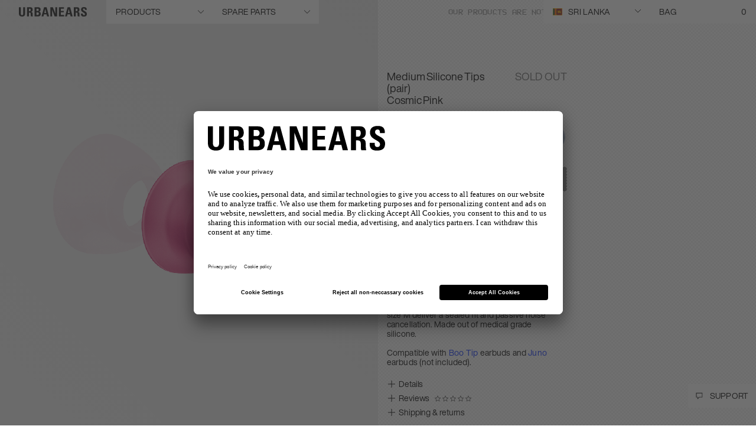

--- FILE ---
content_type: text/html;charset=UTF-8
request_url: https://www.urbanears.com/lk/en/1006444.html
body_size: 41513
content:
<!DOCTYPE html>
<html lang="en" class="wf-loading">
<head>





<!--[if gt IE 9]><!-->
<script>
var staticURL = "/on/demandware.static/Sites-Urbanears-NT-Site/-/en_LK/v1768472882360/";

(function () {
    window.pageContext = {
        locale : "en_LK",
    }
})()
</script>

<script defer type="text/javascript" src="/on/demandware.static/Sites-Urbanears-NT-Site/-/en_LK/v1768472882360/js/main.js"></script>

    <script defer type="text/javascript" src="/on/demandware.static/Sites-Urbanears-NT-Site/-/en_LK/v1768472882360/js/productDetail.js"></script>


<!--<![endif]-->
<meta charset=UTF-8 />

<meta http-equiv="x-ua-compatible" content="ie=edge" />

<meta name="viewport" content="width=device-width, initial-scale=1" />



    <title>Medium Silicone Tips (pair) | Urbanears</title>


<meta name="description" content="Medium size replacement silicone ear tips for your Urbanears Boo Tip."/>
<meta name="keywords" content=""/>

<meta property="og:title" content="Medium Silicone Tips (pair)" />
<meta property="og:description" content="Medium size replacement silicone ear tips for your Urbanears Boo Tip." />
<meta id="ogUrl" property="og:url" content="" />

<script>
    document.getElementById('ogUrl').setAttribute("content", document.URL);
</script>


    <meta property="og:image" content="https://www.urbanears.com/dw/image/v2/BCQL_PRD/on/demandware.static/-/Sites-zs-master-catalog/default/dw8ad7d517/images/urbanears-2/horizontal_product_gallery/spare-parts/juno+boo-eartips/cosmic-pink/M.png" />






<link href="/on/demandware.static/Sites-Urbanears-NT-Site/-/default/dw2ad4c39a/images/favicons/favicon.ico" rel="shortcut icon"/>

<link rel="preload" href="/on/demandware.static/Sites-Urbanears-NT-Site/-/en_LK/v1768472882360/css/global.css" as="style" />
<link rel="stylesheet" href="/on/demandware.static/Sites-Urbanears-NT-Site/-/en_LK/v1768472882360/css/global.css" />
<link rel="preload" href="/on/demandware.static/Sites-Urbanears-NT-Site/-/en_LK/v1768472882360/css/fonts.css" as="style" />
<link rel="stylesheet" href="/on/demandware.static/Sites-Urbanears-NT-Site/-/en_LK/v1768472882360/css/fonts.css" />

<meta name="p:domain_verify" content="b920d822434795b0ae0e73523851caf2" />


    <meta name="facebook-domain-verification" content="bu6qxelz4f1cvef89i2y41tc0qzfge" />


<script type="text/javascript">

(function(){
 window.Constants = {};
 window.Resources = {"ADYEN_CC_VALIDATE":"Please enter a valid credit card information."};
 window.SitePreferences = {"ADYEN_CSE_ENABLED":true,"ADYEN_CSE_JS_PUBLIC_KEY":""};
}());
</script>


    <link rel="stylesheet" href="/on/demandware.static/Sites-Urbanears-NT-Site/-/en_LK/v1768472882360/css/product/detail.css" />

    <link rel="stylesheet" href="/on/demandware.static/Sites-Urbanears-NT-Site/-/en_LK/v1768472882360/css/product/productReviews.css" />



    <meta name="google-site-verification" content="m6vhp8S52pwzlVXV6mnOK_DrKXvAZD-HVWqPLrC5H68" />


<script>
    window.lazySizesConfig = {
        loadMode: 1,
        loadHidden: false,
        expand: 0
    };
</script>

<script>
    window.Resources = {}
</script>



    

	
	
	<script type="text/javascript">
		var yotpoAppKey = 'uYFDT9mSQcbLC96EQObtQtMoBkerRimvSJSGO7cG';
		var yotpoStaticContentURL = "https://staticw2.yotpo.com/";
		var yotpoURL = yotpoStaticContentURL + yotpoAppKey + "/widget.js";
		(function e() {
			var e = document.createElement("script");
					e.type = "text/javascript",
					e.async = true,
					e.src = yotpoURL;
			var t = document.getElementsByTagName("script")[0];
			t.parentNode.insertBefore(e, t)
		})();
	</script>






<script>
    window.GTM_PAGE_ACTION = "Product-Show";
    window.GTM_QUERY_STRING = "";
    window.GTM_CATEGORY = "";
    window.GTM_PRODUCT = {
        id: "1006444",
        category: "accessories-and-spare-parts",
        value: "3.30"
    }
</script>







<script src="/on/demandware.static/Sites-Urbanears-NT-Site/-/en_LK/v1768472882360/../js/gtmjs.js"></script>
<script>
window.GTM_CONTAINER_ID = 'GTM-WCJ965';
window.GTM_ENABLED = 'true';
var pageAction = window.GTM_PAGE_ACTION;
var product = window.GTM_PRODUCT;
var category = window.GTM_CATEGORY;
var currency = 'usd';
var customerAuthenticated = false;
var locale = "en_LK";
var storeID = "Urbanears-NT";
if (pageAction == 'Home-Show') {
var dataLayer = [{
currency : currency,
ecomm_pagetype: "home",
gaAccount: "",
locale: locale,
storeId: storeID,
visitorLoginState: customerAuthenticated ? 'Logged in' : 'Logged out'
}];
} else if (pageAction == 'Search-Show'){
if(window.GTM_QUERY_STRING.match('cgid')) {
var dataLayer = [{
currency : currency,
ecomm_category: category,
ecomm_pagetype: 'category',
gaAccount: "",
locale: locale,
storeId: storeID,
visitorLoginState: customerAuthenticated ? 'Logged in' : 'Logged out'
}];
} else {
var dataLayer = [{
currency : currency,
ecomm_pagetype: 'searchresults',
gaAccount: "",
locale: locale,
storeId: storeID,
visitorLoginState: customerAuthenticated ? 'Logged in' : 'Logged out'
}];
}
} else if (pageAction == "Product-Show") {
var dataLayer = [{
currency : currency,
ecomm_category: product.category,
ecomm_pagetype: "product",
gaAccount: "",
ecomm_prodid: product.id,
ecomm_totalvalue: product.value,
locale: locale,
storeId: storeID,
visitorLoginState: customerAuthenticated ? 'Logged in' : 'Logged out'
}];
} else if (pageAction == "Cart-Show") {
var dataLayer = [{
currency : currency,
ecomm_pagetype: "cart",
gaAccount: "",
locale: locale,
storeId: storeID,
visitorLoginState: customerAuthenticated ? 'Logged in' : 'Logged out'
}];
} else if (pageAction == "Checkout-Klarna" || pageAction == "Checkout-Begin") {
var dataLayer = [{
currency : currency,
ecomm_pagetype: "checkout",
gaAccount: "",
locale: locale,
storeId: storeID,
visitorLoginState: customerAuthenticated ? 'Logged in' : 'Logged out'
}];
} else if (pageAction == "Order-Confirm" || pageAction == "Order-KlarnaConfirm" || pageAction == "Order-SendMCData") {
var dataLayer = [{
currency : currency,
ecomm_pagetype: "purchase",
gaAccount: "",
locale: locale,
storeId: storeID,
visitorLoginState: customerAuthenticated ? 'Logged in' : 'Logged out'
}];
} else {
var dataLayer = [{
currency : currency,
ecomm_pagetype: "other",
gaAccount: "",
locale: locale,
storeId: storeID,
visitorLoginState: customerAuthenticated ? 'Logged in' : 'Logged out'
}];
}
</script>
<script>
window['gtag_enable_tcf_support'] = true;
</script>
<!-- Google Tag Manager -->

<script>
document.addEventListener("DOMContentLoaded", function() {
(function(w,d,s,l,i){w[l]=w[l]||[];w[l].push({'gtm.start':
new Date().getTime(),event:'gtm.js'});var f=d.getElementsByTagName(s)[0],
j=d.createElement(s),dl=l!='dataLayer'?'&l='+l:'';j.async=true;j.src=
'//www.googletagmanager.com/gtm.js?id='+i+dl;f.parentNode.insertBefore(j,f);
})(window,document,'script','dataLayer','GTM-WCJ965');
});
</script>

<!-- End Google Tag Manager -->




<script type="text/javascript">//<!--
/* <![CDATA[ (head-active_data.js) */
var dw = (window.dw || {});
dw.ac = {
    _analytics: null,
    _events: [],
    _category: "",
    _searchData: "",
    _anact: "",
    _anact_nohit_tag: "",
    _analytics_enabled: "true",
    _timeZone: "Etc/UTC",
    _capture: function(configs) {
        if (Object.prototype.toString.call(configs) === "[object Array]") {
            configs.forEach(captureObject);
            return;
        }
        dw.ac._events.push(configs);
    },
	capture: function() { 
		dw.ac._capture(arguments);
		// send to CQ as well:
		if (window.CQuotient) {
			window.CQuotient.trackEventsFromAC(arguments);
		}
	},
    EV_PRD_SEARCHHIT: "searchhit",
    EV_PRD_DETAIL: "detail",
    EV_PRD_RECOMMENDATION: "recommendation",
    EV_PRD_SETPRODUCT: "setproduct",
    applyContext: function(context) {
        if (typeof context === "object" && context.hasOwnProperty("category")) {
        	dw.ac._category = context.category;
        }
        if (typeof context === "object" && context.hasOwnProperty("searchData")) {
        	dw.ac._searchData = context.searchData;
        }
    },
    setDWAnalytics: function(analytics) {
        dw.ac._analytics = analytics;
    },
    eventsIsEmpty: function() {
        return 0 == dw.ac._events.length;
    }
};
/* ]]> */
// -->
</script>
<script type="text/javascript">//<!--
/* <![CDATA[ (head-cquotient.js) */
var CQuotient = window.CQuotient = {};
CQuotient.clientId = 'bcql-Urbanears-NT';
CQuotient.realm = 'BCQL';
CQuotient.siteId = 'Urbanears-NT';
CQuotient.instanceType = 'prd';
CQuotient.locale = 'en_LK';
CQuotient.fbPixelId = '1512609595731543';
CQuotient.activities = [];
CQuotient.cqcid='';
CQuotient.cquid='';
CQuotient.cqeid='';
CQuotient.cqlid='';
CQuotient.apiHost='api.cquotient.com';
/* Turn this on to test against Staging Einstein */
/* CQuotient.useTest= true; */
CQuotient.useTest = ('true' === 'false');
CQuotient.initFromCookies = function () {
	var ca = document.cookie.split(';');
	for(var i=0;i < ca.length;i++) {
	  var c = ca[i];
	  while (c.charAt(0)==' ') c = c.substring(1,c.length);
	  if (c.indexOf('cqcid=') == 0) {
		CQuotient.cqcid=c.substring('cqcid='.length,c.length);
	  } else if (c.indexOf('cquid=') == 0) {
		  var value = c.substring('cquid='.length,c.length);
		  if (value) {
		  	var split_value = value.split("|", 3);
		  	if (split_value.length > 0) {
			  CQuotient.cquid=split_value[0];
		  	}
		  	if (split_value.length > 1) {
			  CQuotient.cqeid=split_value[1];
		  	}
		  	if (split_value.length > 2) {
			  CQuotient.cqlid=split_value[2];
		  	}
		  }
	  }
	}
}
CQuotient.getCQCookieId = function () {
	if(window.CQuotient.cqcid == '')
		window.CQuotient.initFromCookies();
	return window.CQuotient.cqcid;
};
CQuotient.getCQUserId = function () {
	if(window.CQuotient.cquid == '')
		window.CQuotient.initFromCookies();
	return window.CQuotient.cquid;
};
CQuotient.getCQHashedEmail = function () {
	if(window.CQuotient.cqeid == '')
		window.CQuotient.initFromCookies();
	return window.CQuotient.cqeid;
};
CQuotient.getCQHashedLogin = function () {
	if(window.CQuotient.cqlid == '')
		window.CQuotient.initFromCookies();
	return window.CQuotient.cqlid;
};
CQuotient.trackEventsFromAC = function (/* Object or Array */ events) {
try {
	if (Object.prototype.toString.call(events) === "[object Array]") {
		events.forEach(_trackASingleCQEvent);
	} else {
		CQuotient._trackASingleCQEvent(events);
	}
} catch(err) {}
};
CQuotient._trackASingleCQEvent = function ( /* Object */ event) {
	if (event && event.id) {
		if (event.type === dw.ac.EV_PRD_DETAIL) {
			CQuotient.trackViewProduct( {id:'', alt_id: event.id, type: 'raw_sku'} );
		} // not handling the other dw.ac.* events currently
	}
};
CQuotient.trackViewProduct = function(/* Object */ cqParamData){
	var cq_params = {};
	cq_params.cookieId = CQuotient.getCQCookieId();
	cq_params.userId = CQuotient.getCQUserId();
	cq_params.emailId = CQuotient.getCQHashedEmail();
	cq_params.loginId = CQuotient.getCQHashedLogin();
	cq_params.product = cqParamData.product;
	cq_params.realm = cqParamData.realm;
	cq_params.siteId = cqParamData.siteId;
	cq_params.instanceType = cqParamData.instanceType;
	cq_params.locale = CQuotient.locale;
	
	if(CQuotient.sendActivity) {
		CQuotient.sendActivity(CQuotient.clientId, 'viewProduct', cq_params);
	} else {
		CQuotient.activities.push({activityType: 'viewProduct', parameters: cq_params});
	}
};
/* ]]> */
// -->
</script>


    
        <script type="application/ld+json">
            {"@context":"http://schema.org/","@type":"Webpage","breadcrumb":{"@type":"BreadcrumbList","itemListElement":[{"@type":"ListItem","position":1,"name":"SPARE PARTS","item":"https://www.urbanears.com/lk/en/accessories-and-spare-parts/"},{"@type":"ListItem","position":2,"name":"Medium Silicone Tips (pair)"}]}}
        </script>
    
        <script type="application/ld+json">
            {"@context":"http://schema.org/","@type":"Product","name":"Medium Silicone Tips (pair) Cosmic Pink","description":"Replace your ear tips or customize your earbuds with a different color. These ear tips in size M deliver a sealed fit and passive noise cancellation. Made out of medical grade silicone.\r\n<br><br>\r\nCompatible with <a href=\"https://www.urbanears.com/lk/en/boo-tip.html\">Boo Tip</a> earbuds and <a href=\"https://www.urbanears.com/lk/en/juno.html\">Juno</a> earbuds (not included).","mpn":"1006444","sku":"1006444","brand":{"@type":"Thing","name":"Urbanears"},"image":["https://www.urbanears.com/on/demandware.static/Sites-Urbanears-NT-Site/-/en_LK/v1768472882360/on/demandware.static/-/Sites-zs-master-catalog/default/dw8ad7d517/images/urbanears-2/horizontal_product_gallery/spare-parts/juno+boo-eartips/cosmic-pink/M.png"],"offers":{"url":"https://www.urbanears.com/lk/en/1006444.html","@type":"Offer","priceCurrency":"USD","price":"3.30","availability":"http://schema.org/OutOfStock"}}
        </script>
    




    
        <link rel="canonical" href="https://www.urbanears.com/lk/en/medium-silicone-tips.html" />
    





<link rel="alternate" hreflang="en-PH" href="https://www.urbanears.com/ph/en/1006444.html" />

<link rel="alternate" hreflang="en-ID" href="https://www.urbanears.com/id/en/1006444.html" />

<link rel="alternate" hreflang="en-JP" href="https://www.urbanears.com/jp/en/1006444.html" />

<link rel="alternate" hreflang="en-HK" href="https://www.urbanears.com/hk/en/1006444.html" />

<link rel="alternate" hreflang="en-KR" href="https://www.urbanears.com/kr/en/1006444.html" />

<link rel="alternate" hreflang="en-MY" href="https://www.urbanears.com/my/en/1006444.html" />

<link rel="alternate" hreflang="en-NZ" href="https://www.urbanears.com/nz/en/1006444.html" />

<link rel="alternate" hreflang="en-AU" href="https://www.urbanears.com/au/en/1006444.html" />

<link rel="alternate" hreflang="en-SG" href="https://www.urbanears.com/sg/en/1006444.html" />

<link rel="alternate" hreflang="en-TH" href="https://www.urbanears.com/th/en/1006444.html" />

<link rel="alternate" hreflang="x-default" href="https://www.urbanears.com/1006444.html" />

<link rel="alternate" hreflang="en-LK" href="https://www.urbanears.com/lk/en/1006444.html" />

<link rel="alternate" hreflang="en-TN" href="https://www.urbanears.com/tn/en/1006444.html" />

<link rel="alternate" hreflang="en-VN" href="https://www.urbanears.com/vn/en/1006444.html" />

<link rel="alternate" hreflang="en-AX" href="https://www.urbanears.com/ax/en/1006444.html" />

<link rel="alternate" hreflang="en-RU" href="https://www.urbanears.com/ru/en/1006444.html" />

<link rel="alternate" hreflang="en-TW" href="https://www.urbanears.com/tw/en/1006444.html" />

<link rel="alternate" hreflang="en-CL" href="https://www.urbanears.com/cl/en/1006444.html" />

<link rel="alternate" hreflang="en-MV" href="https://www.urbanears.com/mv/en/1006444.html" />

<link rel="alternate" hreflang="en-GU" href="https://www.urbanears.com/gu/en/1006444.html" />

<link rel="alternate" hreflang="en-CN" href="https://www.urbanears.com/cn/en/1006444.html" />

<link rel="alternate" hreflang="en-AR" href="https://www.urbanears.com/ar/en/1006444.html" />

<link rel="alternate" hreflang="en-KZ" href="https://www.urbanears.com/kz/en/1006444.html" />

<link rel="alternate" hreflang="en-PE" href="https://www.urbanears.com/pe/en/1006444.html" />

<link rel="alternate" hreflang="en-GE" href="https://www.urbanears.com/ge/en/1006444.html" />

<link rel="alternate" hreflang="en-KH" href="https://www.urbanears.com/kh/en/1006444.html" />

<link rel="alternate" hreflang="en-MO" href="https://www.urbanears.com/mo/en/1006444.html" />

<link rel="alternate" hreflang="en-IN" href="https://www.urbanears.com/in/en/1006444.html" />

<link rel="alternate" hreflang="en-IL" href="https://www.urbanears.com/il/en/1006444.html" />

<link rel="alternate" hreflang="en-SA" href="https://www.urbanears.com/sa/en/1006444.html" />

<link rel="alternate" hreflang="en-UA" href="https://www.urbanears.com/ua/en/1006444.html" />

<link rel="alternate" hreflang="en-BR" href="https://www.urbanears.com/br/en/1006444.html" />

<link rel="alternate" hreflang="en-QA" href="https://www.urbanears.com/qa/en/1006444.html" />

<link rel="alternate" hreflang="en-CZ" href="https://www.urbanears.com/cz/en/1006444.html" />

<link rel="alternate" hreflang="en-LI" href="https://www.urbanears.com/li/en/1006444.html" />

<link rel="alternate" hreflang="en-PL" href="https://www.urbanears.com/pl/en/1006444.html" />

<link rel="alternate" hreflang="en-DE" href="https://www.urbanears.com/de/en/1006444.html" />

<link rel="alternate" hreflang="en-PT" href="https://www.urbanears.com/pt/en/1006444.html" />

<link rel="alternate" hreflang="fr-MC" href="https://www.urbanears.com/mc/fr/1006444.html" />

<link rel="alternate" hreflang="en-KW" href="https://www.urbanears.com/kw/en/1006444.html" />

<link rel="alternate" hreflang="en-GR" href="https://www.urbanears.com/gr/en/1006444.html" />

<link rel="alternate" hreflang="en-CY" href="https://www.urbanears.com/cy/en/1006444.html" />

<link rel="alternate" hreflang="en-ME" href="https://www.urbanears.com/me/en/1006444.html" />

<link rel="alternate" hreflang="en-MD" href="https://www.urbanears.com/md/en/1006444.html" />

<link rel="alternate" hreflang="en-IE" href="https://www.urbanears.com/ie/en/1006444.html" />

<link rel="alternate" hreflang="de-CH" href="https://www.urbanears.com/ch/de/1006444.html" />

<link rel="alternate" hreflang="en-EE" href="https://www.urbanears.com/ee/en/1006444.html" />

<link rel="alternate" hreflang="sv-SE" href="https://www.urbanears.com/se/sv/1006444.html" />

<link rel="alternate" hreflang="en-IM" href="https://www.urbanears.com/im/en/1006444.html" />

<link rel="alternate" hreflang="en-AE" href="https://www.urbanears.com/ae/en/1006444.html" />

<link rel="alternate" hreflang="en-AD" href="https://www.urbanears.com/ad/en/1006444.html" />

<link rel="alternate" hreflang="en-HR" href="https://www.urbanears.com/hr/en/1006444.html" />

<link rel="alternate" hreflang="en-LV" href="https://www.urbanears.com/lv/en/1006444.html" />

<link rel="alternate" hreflang="en-LU" href="https://www.urbanears.com/lu/en/1006444.html" />

<link rel="alternate" hreflang="en-LT" href="https://www.urbanears.com/lt/en/1006444.html" />

<link rel="alternate" hreflang="en-DK" href="https://www.urbanears.com/dk/en/1006444.html" />

<link rel="alternate" hreflang="en-HU" href="https://www.urbanears.com/hu/en/1006444.html" />

<link rel="alternate" hreflang="en-DZ" href="https://www.urbanears.com/dz/en/1006444.html" />

<link rel="alternate" hreflang="en-MC" href="https://www.urbanears.com/mc/en/1006444.html" />

<link rel="alternate" hreflang="fr-LU" href="https://www.urbanears.com/lu/fr/1006444.html" />

<link rel="alternate" hreflang="en-MA" href="https://www.urbanears.com/ma/en/1006444.html" />

<link rel="alternate" hreflang="en-NG" href="https://www.urbanears.com/ng/en/1006444.html" />

<link rel="alternate" hreflang="fr-FR" href="https://www.urbanears.com/fr/fr/1006444.html" />

<link rel="alternate" hreflang="de-DE" href="https://www.urbanears.com/de/de/1006444.html" />

<link rel="alternate" hreflang="en-NL" href="https://www.urbanears.com/nl/en/1006444.html" />

<link rel="alternate" hreflang="en-RO" href="https://www.urbanears.com/ro/en/1006444.html" />

<link rel="alternate" hreflang="en-JE" href="https://www.urbanears.com/je/en/1006444.html" />

<link rel="alternate" hreflang="en-NO" href="https://www.urbanears.com/no/en/1006444.html" />

<link rel="alternate" hreflang="en-RS" href="https://www.urbanears.com/rs/en/1006444.html" />

<link rel="alternate" hreflang="en-BA" href="https://www.urbanears.com/ba/en/1006444.html" />

<link rel="alternate" hreflang="en-BH" href="https://www.urbanears.com/bh/en/1006444.html" />

<link rel="alternate" hreflang="en-BG" href="https://www.urbanears.com/bg/en/1006444.html" />

<link rel="alternate" hreflang="en-BE" href="https://www.urbanears.com/be/en/1006444.html" />

<link rel="alternate" hreflang="en-FI" href="https://www.urbanears.com/fi/en/1006444.html" />

<link rel="alternate" hreflang="en-IS" href="https://www.urbanears.com/is/en/1006444.html" />

<link rel="alternate" hreflang="en-MT" href="https://www.urbanears.com/mt/en/1006444.html" />

<link rel="alternate" hreflang="en-ZA" href="https://www.urbanears.com/za/en/1006444.html" />

<link rel="alternate" hreflang="en-ES" href="https://www.urbanears.com/es/en/1006444.html" />

<link rel="alternate" hreflang="en-AL" href="https://www.urbanears.com/al/en/1006444.html" />

<link rel="alternate" hreflang="en-IT" href="https://www.urbanears.com/it/en/1006444.html" />

<link rel="alternate" hreflang="fr-CH" href="https://www.urbanears.com/ch/fr/1006444.html" />

<link rel="alternate" hreflang="en-AT" href="https://www.urbanears.com/at/en/1006444.html" />

<link rel="alternate" hreflang="en-SM" href="https://www.urbanears.com/sm/en/1006444.html" />

<link rel="alternate" hreflang="en-SK" href="https://www.urbanears.com/sk/en/1006444.html" />

<link rel="alternate" hreflang="en-GB" href="https://www.urbanears.com/gb/en/1006444.html" />

<link rel="alternate" hreflang="en-GI" href="https://www.urbanears.com/gi/en/1006444.html" />

<link rel="alternate" hreflang="en-GH" href="https://www.urbanears.com/gh/en/1006444.html" />

<link rel="alternate" hreflang="en-GG" href="https://www.urbanears.com/gg/en/1006444.html" />

<link rel="alternate" hreflang="en-GL" href="https://www.urbanears.com/gl/en/1006444.html" />

<link rel="alternate" hreflang="en-CH" href="https://www.urbanears.com/ch/en/1006444.html" />

<link rel="alternate" hreflang="de-AT" href="https://www.urbanears.com/at/de/1006444.html" />

<link rel="alternate" hreflang="en-FR" href="https://www.urbanears.com/fr/en/1006444.html" />

<link rel="alternate" hreflang="en-SE" href="https://www.urbanears.com/se/en/1006444.html" />

<link rel="alternate" hreflang="fr-BE" href="https://www.urbanears.com/be/fr/1006444.html" />

<link rel="alternate" hreflang="en-SI" href="https://www.urbanears.com/si/en/1006444.html" />

<link rel="alternate" hreflang="en-NI" href="https://www.urbanears.com/ni/en/1006444.html" />

<link rel="alternate" hreflang="en-PR" href="https://www.urbanears.com/pr/en/1006444.html" />

<link rel="alternate" hreflang="en-BB" href="https://www.urbanears.com/bb/en/1006444.html" />

<link rel="alternate" hreflang="en-TT" href="https://www.urbanears.com/tt/en/1006444.html" />

<link rel="alternate" hreflang="en-JM" href="https://www.urbanears.com/jm/en/1006444.html" />

<link rel="alternate" hreflang="en-GT" href="https://www.urbanears.com/gt/en/1006444.html" />

<link rel="alternate" hreflang="en-CO" href="https://www.urbanears.com/co/en/1006444.html" />

<link rel="alternate" hreflang="en-MX" href="https://www.urbanears.com/mx/en/1006444.html" />

<link rel="alternate" hreflang="fr-CA" href="https://www.urbanears.com/ca/fr/1006444.html" />

<link rel="alternate" hreflang="en-PA" href="https://www.urbanears.com/pa/en/1006444.html" />

<link rel="alternate" hreflang="en-CR" href="https://www.urbanears.com/cr/en/1006444.html" />

<link rel="alternate" hreflang="en-CW" href="https://www.urbanears.com/cw/en/1006444.html" />

<link rel="alternate" hreflang="en-CA" href="https://www.urbanears.com/ca/en/1006444.html" />

<link rel="alternate" hreflang="en-EC" href="https://www.urbanears.com/ec/en/1006444.html" />

<link rel="alternate" hreflang="en-US" href="https://www.urbanears.com/us/en/1006444.html" />

<link rel="alternate" hreflang="en-UY" href="https://www.urbanears.com/uy/en/1006444.html" />

<link rel="alternate" hreflang="en-SV" href="https://www.urbanears.com/sv/en/1006444.html" />

<link rel="alternate" hreflang="en-PY" href="https://www.urbanears.com/py/en/1006444.html" />

<link rel="alternate" hreflang="en-BO" href="https://www.urbanears.com/bo/en/1006444.html" />

<link rel="alternate" hreflang="en-BM" href="https://www.urbanears.com/bm/en/1006444.html" />

<link rel="alternate" hreflang="en-DO" href="https://www.urbanears.com/do/en/1006444.html" />

<link rel="alternate" hreflang="en-BS" href="https://www.urbanears.com/bs/en/1006444.html" />



<script src="https://www.google.com/recaptcha/api.js?render=6LcyJ88mAAAAAGRR56Z_glVYOPFRlsaIBabvtq8k"></script>

</head>
<body>





<!-- Google Tag Manager -->
<noscript><iframe src="//www.googletagmanager.com/ns.html?id=GTM-WCJ965"
height="0" width="0" style="display:none;visibility:hidden"></iframe></noscript>
<!-- End Google Tag Manager -->


<!-- Start tradedoubler tracking script -->






<div class="screen-size-indicator"></div>

<div class="page 

page-product-details
" data-action="Product-Show"
data-querystring="pid=1006444">
<div class="popup-wrapper"></div>

<div class="hide-for-large">
    
	 


	
    
        <div class="widget-html-block">
            <div class="message-banner__wrapper">
<ul class="message-banner__list">
<li class="message-banner__line">

<span class="message-banner__item">Our products are not available in your region.</span>

<span class="message-banner__item"><a class="message-banner__link" style="color: #FF00FF;" href="https://www.urbanears.com/lk/en/authorized-retailers.html">Click here</a> to check our list of retailers.</span>

</li>
</ul>
</div>
        </div>
    

 
	
</div>
<div class="header-container">
    <div class="header header--white">
    <div class="show-for-large">
        
	 


	
    
        <div class="widget-html-block">
            <div class="message-banner__wrapper">
<ul class="message-banner__list">
<li class="message-banner__line">

<span class="message-banner__item">Our products are not available in your region.</span>

<span class="message-banner__item"><a class="message-banner__link" style="color: #FF00FF;" href="https://www.urbanears.com/lk/en/authorized-retailers.html">Click here</a> to check our list of retailers.</span>

</li>
</ul>
</div>
        </div>
    

 
	
    </div>
        <div class="header__wrapper">
            
            <div class="header__primary">
                <div class="header__logo">
                    <div class="header__logo-sticky">
                        
    <a href="/lk/en/">
        <img class="logo-img show-for-large" src="/on/demandware.static/Sites-Urbanears-NT-Site/-/default/dwe5bc964e/images/logo-white.svg" alt="Urbanears" />
        <img class="logo-img hide-for-large" src="/on/demandware.static/Sites-Urbanears-NT-Site/-/default/dw6dfbf5a3/images/logo-black.svg" alt="Urbanears" />
    </a>


                    </div>
                </div>
                

                
                    
                        
                    
                
                    
                        
                    
                
                    
                
                    
                
                    
                

                <div class="header__products-wrapper">
                    <div class="header__products uppercase menu-state-trigger menu-state-close">
                        
                                <span class="show-for-large header__products-item" data-header-category-id="headphones">
                                    PRODUCTS  
                                    <span class="icon icon-arrow-down"></span>
                                </span>
                        
                                <span class="show-for-large header__products-item" data-header-category-id="accessories-and-spare-parts">
                                    SPARE PARTS  
                                    <span class="icon icon-arrow-down"></span>
                                </span>
                        
                     </div>

                    <span class="hide-for-large menu-state-trigger menu-state-close">
                        <img class="shop-img-white" src="/on/demandware.static/Sites-Urbanears-NT-Site/-/default/dwb2ffd3f6/images/icons/icon-burger-white.svg" alt="Shop" />
                        <img class="shop-img-black" src="/on/demandware.static/Sites-Urbanears-NT-Site/-/default/dw74fe7c3f/images/icons/icon-burger-black.svg" alt="Shop" />
                    </span>
    
                    
                    <div id="menu-state-container" class="state-container state-container--menu">
    
    <div class="menu-state__category-list">
        <div class="header__menu-categories">
            


    

    
     <div class="category--level1 hide-for-large">
    <div class="category--level1-top">
        <div class="category-header">
            Menu
            <span class="menu-state-trigger menu-state-close close-overlay"><i class="icon-cross"></i></span>
        </div>
        <div class="category-subtitle">
            Shop
        </div>
        <ul class="category-list">
            
                
                    
                
            
                
                    
                
            
                
            
                
            
                
            
            
                <li class="category-list__item">
                    <span class="uppercase category-list__item-link" data-category-link-id="headphones">
                        <span class="arrow-right"></span>
                        PRODUCTS
                    </span>
                </li>
            
                <li class="category-list__item">
                    <span class="uppercase category-list__item-link" data-category-link-id="accessories-and-spare-parts">
                        <span class="arrow-right"></span>
                        SPARE PARTS
                    </span>
                </li>
            
        </ul>
        <div class="category-subtitle">
            Account
        </div>
        <ul class="category-list">
            <li class="category-list__item"><a class="uppercase" href="/lk/en/login">Login</a></li>
            <li class="category-list__item"><a class="uppercase" href="/lk/en/login?action=register">Register</a></li>
        </ul>
    </div>
    <div class="category--level1-bottom">
         <div class="country-state-trigger country-dropdown-state-trigger hide-for-large">
            <div class="current-country" >
                <span class="flag-icon flag-icon-lk"></span> 
                sri lanka
            </div>
        </div>
    </div>
</div>

    
    <div class="category--level2 hidden">
    <div class="category-header hide-for-large">
        Select product
        <span class="menu-state-trigger menu-state-close close-overlay"><i class="icon-cross"></i></span>
    </div>
    <div class="category-back hide-for-large">
        <span class="icon-back"><i class="icon-arrow-icon-left"></i></span>
        Back
    </div>
    
        
            
        
    
        
            
        
    
        
    
        
    
        
    
    
        
        
            <div class="category-item" data-nav-category-id="headphones">
                
                    
                    
                        
                            <div class="category-item__subcategory">
                                <a href="/lk/en/headphones/wireless-headphones/" class="category-link">
                                    WIRELESS HEADPHONES
                                    <span class="arrow-right"></span>
                                </a>
                                <div class="product-tiles__container">
                                    <div class="product-tiles">
                                        
                                            
                                                
                                                    
<div class="product-tile " data-pid="juno" data-category="headphones" data-brand="Urbanears">
    <!-- dwMarker="product" dwContentID="02709210b53c99ce49232507a9" -->
    

        

            <a href="/lk/en/juno.html" class="product-tile__link  image-life-style_wrapper">
                <div class="product-tile__image_container">
    
    

    <img class="product-tile__image image-product lazyload img-show"
        src="[data-uri]"
        data-src="/on/demandware.static/-/Sites-zs-master-catalog/default/dw1a946fc0/images/urbanears-2/horizontal_product_gallery/juno/charcoal_black/1.png"
        alt="Juno"
        title="Juno true Wireless Earbuds - 04"
        data-srcset="https://www.urbanears.com/dw/image/v2/BCQL_PRD/on/demandware.static/-/Sites-zs-master-catalog/default/dw1a946fc0/images/urbanears-2/horizontal_product_gallery/juno/charcoal_black/1.png?sw=155&amp;sh=155&amp;sm=fit 155w,https://www.urbanears.com/dw/image/v2/BCQL_PRD/on/demandware.static/-/Sites-zs-master-catalog/default/dw1a946fc0/images/urbanears-2/horizontal_product_gallery/juno/charcoal_black/1.png?sw=185&amp;sh=185&amp;sm=fit 185w,https://www.urbanears.com/dw/image/v2/BCQL_PRD/on/demandware.static/-/Sites-zs-master-catalog/default/dw1a946fc0/images/urbanears-2/horizontal_product_gallery/juno/charcoal_black/1.png?sw=220&amp;sh=220&amp;sm=fit 220w,https://www.urbanears.com/dw/image/v2/BCQL_PRD/on/demandware.static/-/Sites-zs-master-catalog/default/dw1a946fc0/images/urbanears-2/horizontal_product_gallery/juno/charcoal_black/1.png?sw=285&amp;sh=285&amp;sm=fit 285w,https://www.urbanears.com/dw/image/v2/BCQL_PRD/on/demandware.static/-/Sites-zs-master-catalog/default/dw1a946fc0/images/urbanears-2/horizontal_product_gallery/juno/charcoal_black/1.png?sw=335&amp;sh=335&amp;sm=fit 335w,https://www.urbanears.com/dw/image/v2/BCQL_PRD/on/demandware.static/-/Sites-zs-master-catalog/default/dw1a946fc0/images/urbanears-2/horizontal_product_gallery/juno/charcoal_black/1.png?sw=380&amp;sh=380&amp;sm=fit 380w,https://www.urbanears.com/dw/image/v2/BCQL_PRD/on/demandware.static/-/Sites-zs-master-catalog/default/dw1a946fc0/images/urbanears-2/horizontal_product_gallery/juno/charcoal_black/1.png?sw=460&amp;sh=460&amp;sm=fit 460w,https://www.urbanears.com/dw/image/v2/BCQL_PRD/on/demandware.static/-/Sites-zs-master-catalog/default/dw1a946fc0/images/urbanears-2/horizontal_product_gallery/juno/charcoal_black/1.png?sw=570&amp;sh=570&amp;sm=fit 570w,https://www.urbanears.com/dw/image/v2/BCQL_PRD/on/demandware.static/-/Sites-zs-master-catalog/default/dw1a946fc0/images/urbanears-2/horizontal_product_gallery/juno/charcoal_black/1.png?sw=670&amp;sh=670&amp;sm=fit 670w,https://www.urbanears.com/dw/image/v2/BCQL_PRD/on/demandware.static/-/Sites-zs-master-catalog/default/dw1a946fc0/images/urbanears-2/horizontal_product_gallery/juno/charcoal_black/1.png?sw=760&amp;sh=760&amp;sm=fit 760w,https://www.urbanears.com/dw/image/v2/BCQL_PRD/on/demandware.static/-/Sites-zs-master-catalog/default/dw1a946fc0/images/urbanears-2/horizontal_product_gallery/juno/charcoal_black/1.png?sw=920&amp;sh=920&amp;sm=fit 920w,https://www.urbanears.com/dw/image/v2/BCQL_PRD/on/demandware.static/-/Sites-zs-master-catalog/default/dw1a946fc0/images/urbanears-2/horizontal_product_gallery/juno/charcoal_black/1.png?sw=1080&amp;sh=1080&amp;sm=fit 1080w,https://www.urbanears.com/dw/image/v2/BCQL_PRD/on/demandware.static/-/Sites-zs-master-catalog/default/dw1a946fc0/images/urbanears-2/horizontal_product_gallery/juno/charcoal_black/1.png?sw=1240&amp;sh=1240&amp;sm=fit 1240w"
        sizes="(min-width: 1024px) 25vw, 50vw"
        itemprop="image"/>

    
        
            
            <img class="product-tile__image image-product lazyload product-tile__other-colors"
                src="[data-uri]"
                data-src="/on/demandware.static/-/Sites-zs-master-catalog/default/dw1a946fc0/images/urbanears-2/horizontal_product_gallery/juno/charcoal_black/1.png"
                alt="Juno Charcoal Black"
                title="Juno true Wireless Earbuds Charcoal Black - 07"
                data-srcset="https://www.urbanears.com/dw/image/v2/BCQL_PRD/on/demandware.static/-/Sites-zs-master-catalog/default/dw1a946fc0/images/urbanears-2/horizontal_product_gallery/juno/charcoal_black/1.png?sw=155&amp;sh=155&amp;sm=fit 155w,https://www.urbanears.com/dw/image/v2/BCQL_PRD/on/demandware.static/-/Sites-zs-master-catalog/default/dw1a946fc0/images/urbanears-2/horizontal_product_gallery/juno/charcoal_black/1.png?sw=185&amp;sh=185&amp;sm=fit 185w,https://www.urbanears.com/dw/image/v2/BCQL_PRD/on/demandware.static/-/Sites-zs-master-catalog/default/dw1a946fc0/images/urbanears-2/horizontal_product_gallery/juno/charcoal_black/1.png?sw=220&amp;sh=220&amp;sm=fit 220w,https://www.urbanears.com/dw/image/v2/BCQL_PRD/on/demandware.static/-/Sites-zs-master-catalog/default/dw1a946fc0/images/urbanears-2/horizontal_product_gallery/juno/charcoal_black/1.png?sw=285&amp;sh=285&amp;sm=fit 285w,https://www.urbanears.com/dw/image/v2/BCQL_PRD/on/demandware.static/-/Sites-zs-master-catalog/default/dw1a946fc0/images/urbanears-2/horizontal_product_gallery/juno/charcoal_black/1.png?sw=335&amp;sh=335&amp;sm=fit 335w,https://www.urbanears.com/dw/image/v2/BCQL_PRD/on/demandware.static/-/Sites-zs-master-catalog/default/dw1a946fc0/images/urbanears-2/horizontal_product_gallery/juno/charcoal_black/1.png?sw=380&amp;sh=380&amp;sm=fit 380w,https://www.urbanears.com/dw/image/v2/BCQL_PRD/on/demandware.static/-/Sites-zs-master-catalog/default/dw1a946fc0/images/urbanears-2/horizontal_product_gallery/juno/charcoal_black/1.png?sw=460&amp;sh=460&amp;sm=fit 460w,https://www.urbanears.com/dw/image/v2/BCQL_PRD/on/demandware.static/-/Sites-zs-master-catalog/default/dw1a946fc0/images/urbanears-2/horizontal_product_gallery/juno/charcoal_black/1.png?sw=570&amp;sh=570&amp;sm=fit 570w,https://www.urbanears.com/dw/image/v2/BCQL_PRD/on/demandware.static/-/Sites-zs-master-catalog/default/dw1a946fc0/images/urbanears-2/horizontal_product_gallery/juno/charcoal_black/1.png?sw=670&amp;sh=670&amp;sm=fit 670w,https://www.urbanears.com/dw/image/v2/BCQL_PRD/on/demandware.static/-/Sites-zs-master-catalog/default/dw1a946fc0/images/urbanears-2/horizontal_product_gallery/juno/charcoal_black/1.png?sw=760&amp;sh=760&amp;sm=fit 760w,https://www.urbanears.com/dw/image/v2/BCQL_PRD/on/demandware.static/-/Sites-zs-master-catalog/default/dw1a946fc0/images/urbanears-2/horizontal_product_gallery/juno/charcoal_black/1.png?sw=920&amp;sh=920&amp;sm=fit 920w,https://www.urbanears.com/dw/image/v2/BCQL_PRD/on/demandware.static/-/Sites-zs-master-catalog/default/dw1a946fc0/images/urbanears-2/horizontal_product_gallery/juno/charcoal_black/1.png?sw=1080&amp;sh=1080&amp;sm=fit 1080w,https://www.urbanears.com/dw/image/v2/BCQL_PRD/on/demandware.static/-/Sites-zs-master-catalog/default/dw1a946fc0/images/urbanears-2/horizontal_product_gallery/juno/charcoal_black/1.png?sw=1240&amp;sh=1240&amp;sm=fit 1240w"
                sizes="(min-width: 1024px) 25vw, 50vw"
                itemprop="image"
                data-pid-img="1005511"
                data-img-name="Juno Charcoal Black" />
        
            
            <img class="product-tile__image image-product lazyload product-tile__other-colors"
                src="[data-uri]"
                data-src="/on/demandware.static/-/Sites-zs-master-catalog/default/dw5f9b39b9/images/urbanears-2/horizontal_product_gallery/juno/dirtytangerine/1.png"
                alt="Juno Dirty Tangerine"
                title="Juno true Wireless Earbuds Dirty Tangerine - 07"
                data-srcset="https://www.urbanears.com/dw/image/v2/BCQL_PRD/on/demandware.static/-/Sites-zs-master-catalog/default/dw5f9b39b9/images/urbanears-2/horizontal_product_gallery/juno/dirtytangerine/1.png?sw=155&amp;sh=155&amp;sm=fit 155w,https://www.urbanears.com/dw/image/v2/BCQL_PRD/on/demandware.static/-/Sites-zs-master-catalog/default/dw5f9b39b9/images/urbanears-2/horizontal_product_gallery/juno/dirtytangerine/1.png?sw=185&amp;sh=185&amp;sm=fit 185w,https://www.urbanears.com/dw/image/v2/BCQL_PRD/on/demandware.static/-/Sites-zs-master-catalog/default/dw5f9b39b9/images/urbanears-2/horizontal_product_gallery/juno/dirtytangerine/1.png?sw=220&amp;sh=220&amp;sm=fit 220w,https://www.urbanears.com/dw/image/v2/BCQL_PRD/on/demandware.static/-/Sites-zs-master-catalog/default/dw5f9b39b9/images/urbanears-2/horizontal_product_gallery/juno/dirtytangerine/1.png?sw=285&amp;sh=285&amp;sm=fit 285w,https://www.urbanears.com/dw/image/v2/BCQL_PRD/on/demandware.static/-/Sites-zs-master-catalog/default/dw5f9b39b9/images/urbanears-2/horizontal_product_gallery/juno/dirtytangerine/1.png?sw=335&amp;sh=335&amp;sm=fit 335w,https://www.urbanears.com/dw/image/v2/BCQL_PRD/on/demandware.static/-/Sites-zs-master-catalog/default/dw5f9b39b9/images/urbanears-2/horizontal_product_gallery/juno/dirtytangerine/1.png?sw=380&amp;sh=380&amp;sm=fit 380w,https://www.urbanears.com/dw/image/v2/BCQL_PRD/on/demandware.static/-/Sites-zs-master-catalog/default/dw5f9b39b9/images/urbanears-2/horizontal_product_gallery/juno/dirtytangerine/1.png?sw=460&amp;sh=460&amp;sm=fit 460w,https://www.urbanears.com/dw/image/v2/BCQL_PRD/on/demandware.static/-/Sites-zs-master-catalog/default/dw5f9b39b9/images/urbanears-2/horizontal_product_gallery/juno/dirtytangerine/1.png?sw=570&amp;sh=570&amp;sm=fit 570w,https://www.urbanears.com/dw/image/v2/BCQL_PRD/on/demandware.static/-/Sites-zs-master-catalog/default/dw5f9b39b9/images/urbanears-2/horizontal_product_gallery/juno/dirtytangerine/1.png?sw=670&amp;sh=670&amp;sm=fit 670w,https://www.urbanears.com/dw/image/v2/BCQL_PRD/on/demandware.static/-/Sites-zs-master-catalog/default/dw5f9b39b9/images/urbanears-2/horizontal_product_gallery/juno/dirtytangerine/1.png?sw=760&amp;sh=760&amp;sm=fit 760w,https://www.urbanears.com/dw/image/v2/BCQL_PRD/on/demandware.static/-/Sites-zs-master-catalog/default/dw5f9b39b9/images/urbanears-2/horizontal_product_gallery/juno/dirtytangerine/1.png?sw=920&amp;sh=920&amp;sm=fit 920w,https://www.urbanears.com/dw/image/v2/BCQL_PRD/on/demandware.static/-/Sites-zs-master-catalog/default/dw5f9b39b9/images/urbanears-2/horizontal_product_gallery/juno/dirtytangerine/1.png?sw=1080&amp;sh=1080&amp;sm=fit 1080w,https://www.urbanears.com/dw/image/v2/BCQL_PRD/on/demandware.static/-/Sites-zs-master-catalog/default/dw5f9b39b9/images/urbanears-2/horizontal_product_gallery/juno/dirtytangerine/1.png?sw=1240&amp;sh=1240&amp;sm=fit 1240w"
                sizes="(min-width: 1024px) 25vw, 50vw"
                itemprop="image"
                data-pid-img="1005896"
                data-img-name="Juno Dirty Tangerine" />
        
            
            <img class="product-tile__image image-product lazyload product-tile__other-colors"
                src="[data-uri]"
                data-src="/on/demandware.static/-/Sites-zs-master-catalog/default/dwe8b3a3e2/images/urbanears-2/horizontal_product_gallery/juno/raw/1.png"
                alt="Juno Raw"
                title="Juno true Wireless Earbuds Raw - 07"
                data-srcset="https://www.urbanears.com/dw/image/v2/BCQL_PRD/on/demandware.static/-/Sites-zs-master-catalog/default/dwe8b3a3e2/images/urbanears-2/horizontal_product_gallery/juno/raw/1.png?sw=155&amp;sh=155&amp;sm=fit 155w,https://www.urbanears.com/dw/image/v2/BCQL_PRD/on/demandware.static/-/Sites-zs-master-catalog/default/dwe8b3a3e2/images/urbanears-2/horizontal_product_gallery/juno/raw/1.png?sw=185&amp;sh=185&amp;sm=fit 185w,https://www.urbanears.com/dw/image/v2/BCQL_PRD/on/demandware.static/-/Sites-zs-master-catalog/default/dwe8b3a3e2/images/urbanears-2/horizontal_product_gallery/juno/raw/1.png?sw=220&amp;sh=220&amp;sm=fit 220w,https://www.urbanears.com/dw/image/v2/BCQL_PRD/on/demandware.static/-/Sites-zs-master-catalog/default/dwe8b3a3e2/images/urbanears-2/horizontal_product_gallery/juno/raw/1.png?sw=285&amp;sh=285&amp;sm=fit 285w,https://www.urbanears.com/dw/image/v2/BCQL_PRD/on/demandware.static/-/Sites-zs-master-catalog/default/dwe8b3a3e2/images/urbanears-2/horizontal_product_gallery/juno/raw/1.png?sw=335&amp;sh=335&amp;sm=fit 335w,https://www.urbanears.com/dw/image/v2/BCQL_PRD/on/demandware.static/-/Sites-zs-master-catalog/default/dwe8b3a3e2/images/urbanears-2/horizontal_product_gallery/juno/raw/1.png?sw=380&amp;sh=380&amp;sm=fit 380w,https://www.urbanears.com/dw/image/v2/BCQL_PRD/on/demandware.static/-/Sites-zs-master-catalog/default/dwe8b3a3e2/images/urbanears-2/horizontal_product_gallery/juno/raw/1.png?sw=460&amp;sh=460&amp;sm=fit 460w,https://www.urbanears.com/dw/image/v2/BCQL_PRD/on/demandware.static/-/Sites-zs-master-catalog/default/dwe8b3a3e2/images/urbanears-2/horizontal_product_gallery/juno/raw/1.png?sw=570&amp;sh=570&amp;sm=fit 570w,https://www.urbanears.com/dw/image/v2/BCQL_PRD/on/demandware.static/-/Sites-zs-master-catalog/default/dwe8b3a3e2/images/urbanears-2/horizontal_product_gallery/juno/raw/1.png?sw=670&amp;sh=670&amp;sm=fit 670w,https://www.urbanears.com/dw/image/v2/BCQL_PRD/on/demandware.static/-/Sites-zs-master-catalog/default/dwe8b3a3e2/images/urbanears-2/horizontal_product_gallery/juno/raw/1.png?sw=760&amp;sh=760&amp;sm=fit 760w,https://www.urbanears.com/dw/image/v2/BCQL_PRD/on/demandware.static/-/Sites-zs-master-catalog/default/dwe8b3a3e2/images/urbanears-2/horizontal_product_gallery/juno/raw/1.png?sw=920&amp;sh=920&amp;sm=fit 920w,https://www.urbanears.com/dw/image/v2/BCQL_PRD/on/demandware.static/-/Sites-zs-master-catalog/default/dwe8b3a3e2/images/urbanears-2/horizontal_product_gallery/juno/raw/1.png?sw=1080&amp;sh=1080&amp;sm=fit 1080w,https://www.urbanears.com/dw/image/v2/BCQL_PRD/on/demandware.static/-/Sites-zs-master-catalog/default/dwe8b3a3e2/images/urbanears-2/horizontal_product_gallery/juno/raw/1.png?sw=1240&amp;sh=1240&amp;sm=fit 1240w"
                sizes="(min-width: 1024px) 25vw, 50vw"
                itemprop="image"
                data-pid-img="1005895"
                data-img-name="Juno Raw" />
        
    
</div>

            </a>

            <div class="product-tile__details">
                <a href="/lk/en/juno.html" class="product-tile__link">
                    
    <div class="product-tile__masterName uppercase">
        <span>Juno</span>
    </div>


    <div class="product-tile__details-name uppercase">
        Charcoal Black
    </div>



                    

                    <div class="product-tile__details-price uppercase">
                        



                    </div>
                </a>
                <div class="product-tile__details-colors">
                    
    
        
            
                
                    <a href="https://www.urbanears.com/lk/en/1005511.html" class="swatch_link" data-swatch-pid="1005511" title="Select Swatch charcoal black for product Juno" data-color-name="charcoal black">
                        <span class="dot " style="background: linear-gradient(90deg, #4B4B4B, #4B4B4B 50%, #4B4B4B 50% );"></span>
                    </a>
                
            
                
            
                
            
        
            
                
            
                
                    <a href="https://www.urbanears.com/lk/en/1005896.html" class="swatch_link" data-swatch-pid="1005896" title="Select Swatch dirty tangerine for product Juno" data-color-name="dirty tangerine">
                        <span class="dot " style="background: linear-gradient(90deg, #E97200, #E97200 50%, #E97200 50% );"></span>
                    </a>
                
            
                
            
        
            
                
            
                
            
                
                    <a href="https://www.urbanears.com/lk/en/1005895.html" class="swatch_link" data-swatch-pid="1005895" title="Select Swatch raw for product Juno" data-color-name="raw">
                        <span class="dot " style="background: linear-gradient(90deg, #EAE8E5, #EAE8E5 50%, #EAE8E5 50% );"></span>
                    </a>
                
            
        
    

                </div>
                <div class="product-tile__details-button">
                    <a href="null" class="product-tile__details-link" rel="noreferrer noopener">
                        <img src="/on/demandware.static/Sites-Urbanears-NT-Site/-/default/dw836313a0/images/icons/link-arrow-right.svg" alt="" />
                        
                            <span class="product-tile__label-text uppercase">
                                SHOP NOW
                            </span>
                        
                    </a>
                </div>
            </div>

        
    
    <!-- END_dwmarker -->
</div>


                                                
                                            
                                        
                                            
                                        
                                            
                                        
                                            
                                        
                                            
                                                
                                                    
<div class="product-tile " data-pid="boo" data-category="wireless-earbuds" data-brand="Urbanears">
    <!-- dwMarker="product" dwContentID="7b8125cdb09106cef1624bb3e1" -->
    

        

            <a href="/lk/en/boo.html" class="product-tile__link  image-life-style_wrapper">
                <div class="product-tile__image_container">
    
    

    <img class="product-tile__image image-product lazyload img-show"
        src="[data-uri]"
        data-src="/on/demandware.static/-/Sites-zs-master-catalog/default/dw6a33be78/images/urbanears-2/horizontal_product_gallery/boo/sligthly-blue/1.png"
        alt="Boo"
        title="Urbanears Boo True Wireless Earbuds "
        data-srcset="https://www.urbanears.com/dw/image/v2/BCQL_PRD/on/demandware.static/-/Sites-zs-master-catalog/default/dw6a33be78/images/urbanears-2/horizontal_product_gallery/boo/sligthly-blue/1.png?sw=155&amp;sh=155&amp;sm=fit 155w,https://www.urbanears.com/dw/image/v2/BCQL_PRD/on/demandware.static/-/Sites-zs-master-catalog/default/dw6a33be78/images/urbanears-2/horizontal_product_gallery/boo/sligthly-blue/1.png?sw=185&amp;sh=185&amp;sm=fit 185w,https://www.urbanears.com/dw/image/v2/BCQL_PRD/on/demandware.static/-/Sites-zs-master-catalog/default/dw6a33be78/images/urbanears-2/horizontal_product_gallery/boo/sligthly-blue/1.png?sw=220&amp;sh=220&amp;sm=fit 220w,https://www.urbanears.com/dw/image/v2/BCQL_PRD/on/demandware.static/-/Sites-zs-master-catalog/default/dw6a33be78/images/urbanears-2/horizontal_product_gallery/boo/sligthly-blue/1.png?sw=285&amp;sh=285&amp;sm=fit 285w,https://www.urbanears.com/dw/image/v2/BCQL_PRD/on/demandware.static/-/Sites-zs-master-catalog/default/dw6a33be78/images/urbanears-2/horizontal_product_gallery/boo/sligthly-blue/1.png?sw=335&amp;sh=335&amp;sm=fit 335w,https://www.urbanears.com/dw/image/v2/BCQL_PRD/on/demandware.static/-/Sites-zs-master-catalog/default/dw6a33be78/images/urbanears-2/horizontal_product_gallery/boo/sligthly-blue/1.png?sw=380&amp;sh=380&amp;sm=fit 380w,https://www.urbanears.com/dw/image/v2/BCQL_PRD/on/demandware.static/-/Sites-zs-master-catalog/default/dw6a33be78/images/urbanears-2/horizontal_product_gallery/boo/sligthly-blue/1.png?sw=460&amp;sh=460&amp;sm=fit 460w,https://www.urbanears.com/dw/image/v2/BCQL_PRD/on/demandware.static/-/Sites-zs-master-catalog/default/dw6a33be78/images/urbanears-2/horizontal_product_gallery/boo/sligthly-blue/1.png?sw=570&amp;sh=570&amp;sm=fit 570w,https://www.urbanears.com/dw/image/v2/BCQL_PRD/on/demandware.static/-/Sites-zs-master-catalog/default/dw6a33be78/images/urbanears-2/horizontal_product_gallery/boo/sligthly-blue/1.png?sw=670&amp;sh=670&amp;sm=fit 670w,https://www.urbanears.com/dw/image/v2/BCQL_PRD/on/demandware.static/-/Sites-zs-master-catalog/default/dw6a33be78/images/urbanears-2/horizontal_product_gallery/boo/sligthly-blue/1.png?sw=760&amp;sh=760&amp;sm=fit 760w,https://www.urbanears.com/dw/image/v2/BCQL_PRD/on/demandware.static/-/Sites-zs-master-catalog/default/dw6a33be78/images/urbanears-2/horizontal_product_gallery/boo/sligthly-blue/1.png?sw=920&amp;sh=920&amp;sm=fit 920w,https://www.urbanears.com/dw/image/v2/BCQL_PRD/on/demandware.static/-/Sites-zs-master-catalog/default/dw6a33be78/images/urbanears-2/horizontal_product_gallery/boo/sligthly-blue/1.png?sw=1080&amp;sh=1080&amp;sm=fit 1080w,https://www.urbanears.com/dw/image/v2/BCQL_PRD/on/demandware.static/-/Sites-zs-master-catalog/default/dw6a33be78/images/urbanears-2/horizontal_product_gallery/boo/sligthly-blue/1.png?sw=1240&amp;sh=1240&amp;sm=fit 1240w"
        sizes="(min-width: 1024px) 25vw, 50vw"
        itemprop="image"/>

    
        
            
            <img class="product-tile__image image-product lazyload product-tile__other-colors"
                src="[data-uri]"
                data-src="/on/demandware.static/-/Sites-zs-master-catalog/default/dw7876dc23/images/urbanears-2/horizontal_product_gallery/boo/raw/1.png"
                alt="Boo Raw"
                title="Urbanears Boo True Wireless Earbuds Raw "
                data-srcset="https://www.urbanears.com/dw/image/v2/BCQL_PRD/on/demandware.static/-/Sites-zs-master-catalog/default/dw7876dc23/images/urbanears-2/horizontal_product_gallery/boo/raw/1.png?sw=155&amp;sh=155&amp;sm=fit 155w,https://www.urbanears.com/dw/image/v2/BCQL_PRD/on/demandware.static/-/Sites-zs-master-catalog/default/dw7876dc23/images/urbanears-2/horizontal_product_gallery/boo/raw/1.png?sw=185&amp;sh=185&amp;sm=fit 185w,https://www.urbanears.com/dw/image/v2/BCQL_PRD/on/demandware.static/-/Sites-zs-master-catalog/default/dw7876dc23/images/urbanears-2/horizontal_product_gallery/boo/raw/1.png?sw=220&amp;sh=220&amp;sm=fit 220w,https://www.urbanears.com/dw/image/v2/BCQL_PRD/on/demandware.static/-/Sites-zs-master-catalog/default/dw7876dc23/images/urbanears-2/horizontal_product_gallery/boo/raw/1.png?sw=285&amp;sh=285&amp;sm=fit 285w,https://www.urbanears.com/dw/image/v2/BCQL_PRD/on/demandware.static/-/Sites-zs-master-catalog/default/dw7876dc23/images/urbanears-2/horizontal_product_gallery/boo/raw/1.png?sw=335&amp;sh=335&amp;sm=fit 335w,https://www.urbanears.com/dw/image/v2/BCQL_PRD/on/demandware.static/-/Sites-zs-master-catalog/default/dw7876dc23/images/urbanears-2/horizontal_product_gallery/boo/raw/1.png?sw=380&amp;sh=380&amp;sm=fit 380w,https://www.urbanears.com/dw/image/v2/BCQL_PRD/on/demandware.static/-/Sites-zs-master-catalog/default/dw7876dc23/images/urbanears-2/horizontal_product_gallery/boo/raw/1.png?sw=460&amp;sh=460&amp;sm=fit 460w,https://www.urbanears.com/dw/image/v2/BCQL_PRD/on/demandware.static/-/Sites-zs-master-catalog/default/dw7876dc23/images/urbanears-2/horizontal_product_gallery/boo/raw/1.png?sw=570&amp;sh=570&amp;sm=fit 570w,https://www.urbanears.com/dw/image/v2/BCQL_PRD/on/demandware.static/-/Sites-zs-master-catalog/default/dw7876dc23/images/urbanears-2/horizontal_product_gallery/boo/raw/1.png?sw=670&amp;sh=670&amp;sm=fit 670w,https://www.urbanears.com/dw/image/v2/BCQL_PRD/on/demandware.static/-/Sites-zs-master-catalog/default/dw7876dc23/images/urbanears-2/horizontal_product_gallery/boo/raw/1.png?sw=760&amp;sh=760&amp;sm=fit 760w,https://www.urbanears.com/dw/image/v2/BCQL_PRD/on/demandware.static/-/Sites-zs-master-catalog/default/dw7876dc23/images/urbanears-2/horizontal_product_gallery/boo/raw/1.png?sw=920&amp;sh=920&amp;sm=fit 920w,https://www.urbanears.com/dw/image/v2/BCQL_PRD/on/demandware.static/-/Sites-zs-master-catalog/default/dw7876dc23/images/urbanears-2/horizontal_product_gallery/boo/raw/1.png?sw=1080&amp;sh=1080&amp;sm=fit 1080w,https://www.urbanears.com/dw/image/v2/BCQL_PRD/on/demandware.static/-/Sites-zs-master-catalog/default/dw7876dc23/images/urbanears-2/horizontal_product_gallery/boo/raw/1.png?sw=1240&amp;sh=1240&amp;sm=fit 1240w"
                sizes="(min-width: 1024px) 25vw, 50vw"
                itemprop="image"
                data-pid-img="1006315"
                data-img-name="Boo Raw" />
        
            
            <img class="product-tile__image image-product lazyload product-tile__other-colors"
                src="[data-uri]"
                data-src="/on/demandware.static/-/Sites-zs-master-catalog/default/dw86350a22/images/urbanears-2/horizontal_product_gallery/boo/dirty-tangerine/1.png"
                alt="Boo Dirty Tangerine"
                title="Urbanears Boo True Wireless Earbuds Dirty Tangerine "
                data-srcset="https://www.urbanears.com/dw/image/v2/BCQL_PRD/on/demandware.static/-/Sites-zs-master-catalog/default/dw86350a22/images/urbanears-2/horizontal_product_gallery/boo/dirty-tangerine/1.png?sw=155&amp;sh=155&amp;sm=fit 155w,https://www.urbanears.com/dw/image/v2/BCQL_PRD/on/demandware.static/-/Sites-zs-master-catalog/default/dw86350a22/images/urbanears-2/horizontal_product_gallery/boo/dirty-tangerine/1.png?sw=185&amp;sh=185&amp;sm=fit 185w,https://www.urbanears.com/dw/image/v2/BCQL_PRD/on/demandware.static/-/Sites-zs-master-catalog/default/dw86350a22/images/urbanears-2/horizontal_product_gallery/boo/dirty-tangerine/1.png?sw=220&amp;sh=220&amp;sm=fit 220w,https://www.urbanears.com/dw/image/v2/BCQL_PRD/on/demandware.static/-/Sites-zs-master-catalog/default/dw86350a22/images/urbanears-2/horizontal_product_gallery/boo/dirty-tangerine/1.png?sw=285&amp;sh=285&amp;sm=fit 285w,https://www.urbanears.com/dw/image/v2/BCQL_PRD/on/demandware.static/-/Sites-zs-master-catalog/default/dw86350a22/images/urbanears-2/horizontal_product_gallery/boo/dirty-tangerine/1.png?sw=335&amp;sh=335&amp;sm=fit 335w,https://www.urbanears.com/dw/image/v2/BCQL_PRD/on/demandware.static/-/Sites-zs-master-catalog/default/dw86350a22/images/urbanears-2/horizontal_product_gallery/boo/dirty-tangerine/1.png?sw=380&amp;sh=380&amp;sm=fit 380w,https://www.urbanears.com/dw/image/v2/BCQL_PRD/on/demandware.static/-/Sites-zs-master-catalog/default/dw86350a22/images/urbanears-2/horizontal_product_gallery/boo/dirty-tangerine/1.png?sw=460&amp;sh=460&amp;sm=fit 460w,https://www.urbanears.com/dw/image/v2/BCQL_PRD/on/demandware.static/-/Sites-zs-master-catalog/default/dw86350a22/images/urbanears-2/horizontal_product_gallery/boo/dirty-tangerine/1.png?sw=570&amp;sh=570&amp;sm=fit 570w,https://www.urbanears.com/dw/image/v2/BCQL_PRD/on/demandware.static/-/Sites-zs-master-catalog/default/dw86350a22/images/urbanears-2/horizontal_product_gallery/boo/dirty-tangerine/1.png?sw=670&amp;sh=670&amp;sm=fit 670w,https://www.urbanears.com/dw/image/v2/BCQL_PRD/on/demandware.static/-/Sites-zs-master-catalog/default/dw86350a22/images/urbanears-2/horizontal_product_gallery/boo/dirty-tangerine/1.png?sw=760&amp;sh=760&amp;sm=fit 760w,https://www.urbanears.com/dw/image/v2/BCQL_PRD/on/demandware.static/-/Sites-zs-master-catalog/default/dw86350a22/images/urbanears-2/horizontal_product_gallery/boo/dirty-tangerine/1.png?sw=920&amp;sh=920&amp;sm=fit 920w,https://www.urbanears.com/dw/image/v2/BCQL_PRD/on/demandware.static/-/Sites-zs-master-catalog/default/dw86350a22/images/urbanears-2/horizontal_product_gallery/boo/dirty-tangerine/1.png?sw=1080&amp;sh=1080&amp;sm=fit 1080w,https://www.urbanears.com/dw/image/v2/BCQL_PRD/on/demandware.static/-/Sites-zs-master-catalog/default/dw86350a22/images/urbanears-2/horizontal_product_gallery/boo/dirty-tangerine/1.png?sw=1240&amp;sh=1240&amp;sm=fit 1240w"
                sizes="(min-width: 1024px) 25vw, 50vw"
                itemprop="image"
                data-pid-img="1006313"
                data-img-name="Boo Dirty Tangerine" />
        
            
            <img class="product-tile__image image-product lazyload product-tile__other-colors"
                src="[data-uri]"
                data-src="/on/demandware.static/-/Sites-zs-master-catalog/default/dw882c6439/images/urbanears-2/horizontal_product_gallery/boo/almost_green/1.png"
                alt="Boo Almost Green"
                title="Urbanears Boo True Wireless Earbuds Almost Green "
                data-srcset="https://www.urbanears.com/dw/image/v2/BCQL_PRD/on/demandware.static/-/Sites-zs-master-catalog/default/dw882c6439/images/urbanears-2/horizontal_product_gallery/boo/almost_green/1.png?sw=155&amp;sh=155&amp;sm=fit 155w,https://www.urbanears.com/dw/image/v2/BCQL_PRD/on/demandware.static/-/Sites-zs-master-catalog/default/dw882c6439/images/urbanears-2/horizontal_product_gallery/boo/almost_green/1.png?sw=185&amp;sh=185&amp;sm=fit 185w,https://www.urbanears.com/dw/image/v2/BCQL_PRD/on/demandware.static/-/Sites-zs-master-catalog/default/dw882c6439/images/urbanears-2/horizontal_product_gallery/boo/almost_green/1.png?sw=220&amp;sh=220&amp;sm=fit 220w,https://www.urbanears.com/dw/image/v2/BCQL_PRD/on/demandware.static/-/Sites-zs-master-catalog/default/dw882c6439/images/urbanears-2/horizontal_product_gallery/boo/almost_green/1.png?sw=285&amp;sh=285&amp;sm=fit 285w,https://www.urbanears.com/dw/image/v2/BCQL_PRD/on/demandware.static/-/Sites-zs-master-catalog/default/dw882c6439/images/urbanears-2/horizontal_product_gallery/boo/almost_green/1.png?sw=335&amp;sh=335&amp;sm=fit 335w,https://www.urbanears.com/dw/image/v2/BCQL_PRD/on/demandware.static/-/Sites-zs-master-catalog/default/dw882c6439/images/urbanears-2/horizontal_product_gallery/boo/almost_green/1.png?sw=380&amp;sh=380&amp;sm=fit 380w,https://www.urbanears.com/dw/image/v2/BCQL_PRD/on/demandware.static/-/Sites-zs-master-catalog/default/dw882c6439/images/urbanears-2/horizontal_product_gallery/boo/almost_green/1.png?sw=460&amp;sh=460&amp;sm=fit 460w,https://www.urbanears.com/dw/image/v2/BCQL_PRD/on/demandware.static/-/Sites-zs-master-catalog/default/dw882c6439/images/urbanears-2/horizontal_product_gallery/boo/almost_green/1.png?sw=570&amp;sh=570&amp;sm=fit 570w,https://www.urbanears.com/dw/image/v2/BCQL_PRD/on/demandware.static/-/Sites-zs-master-catalog/default/dw882c6439/images/urbanears-2/horizontal_product_gallery/boo/almost_green/1.png?sw=670&amp;sh=670&amp;sm=fit 670w,https://www.urbanears.com/dw/image/v2/BCQL_PRD/on/demandware.static/-/Sites-zs-master-catalog/default/dw882c6439/images/urbanears-2/horizontal_product_gallery/boo/almost_green/1.png?sw=760&amp;sh=760&amp;sm=fit 760w,https://www.urbanears.com/dw/image/v2/BCQL_PRD/on/demandware.static/-/Sites-zs-master-catalog/default/dw882c6439/images/urbanears-2/horizontal_product_gallery/boo/almost_green/1.png?sw=920&amp;sh=920&amp;sm=fit 920w,https://www.urbanears.com/dw/image/v2/BCQL_PRD/on/demandware.static/-/Sites-zs-master-catalog/default/dw882c6439/images/urbanears-2/horizontal_product_gallery/boo/almost_green/1.png?sw=1080&amp;sh=1080&amp;sm=fit 1080w,https://www.urbanears.com/dw/image/v2/BCQL_PRD/on/demandware.static/-/Sites-zs-master-catalog/default/dw882c6439/images/urbanears-2/horizontal_product_gallery/boo/almost_green/1.png?sw=1240&amp;sh=1240&amp;sm=fit 1240w"
                sizes="(min-width: 1024px) 25vw, 50vw"
                itemprop="image"
                data-pid-img="1006203"
                data-img-name="Boo Almost Green" />
        
            
            <img class="product-tile__image image-product lazyload product-tile__other-colors"
                src="[data-uri]"
                data-src="/on/demandware.static/-/Sites-zs-master-catalog/default/dw783c4b59/images/urbanears-2/horizontal_product_gallery/boo/charcoal_black/1.png"
                alt="Boo Charcoal Black"
                title="Urbanears Boo True Wireless Earbuds Charcoal Black "
                data-srcset="https://www.urbanears.com/dw/image/v2/BCQL_PRD/on/demandware.static/-/Sites-zs-master-catalog/default/dw783c4b59/images/urbanears-2/horizontal_product_gallery/boo/charcoal_black/1.png?sw=155&amp;sh=155&amp;sm=fit 155w,https://www.urbanears.com/dw/image/v2/BCQL_PRD/on/demandware.static/-/Sites-zs-master-catalog/default/dw783c4b59/images/urbanears-2/horizontal_product_gallery/boo/charcoal_black/1.png?sw=185&amp;sh=185&amp;sm=fit 185w,https://www.urbanears.com/dw/image/v2/BCQL_PRD/on/demandware.static/-/Sites-zs-master-catalog/default/dw783c4b59/images/urbanears-2/horizontal_product_gallery/boo/charcoal_black/1.png?sw=220&amp;sh=220&amp;sm=fit 220w,https://www.urbanears.com/dw/image/v2/BCQL_PRD/on/demandware.static/-/Sites-zs-master-catalog/default/dw783c4b59/images/urbanears-2/horizontal_product_gallery/boo/charcoal_black/1.png?sw=285&amp;sh=285&amp;sm=fit 285w,https://www.urbanears.com/dw/image/v2/BCQL_PRD/on/demandware.static/-/Sites-zs-master-catalog/default/dw783c4b59/images/urbanears-2/horizontal_product_gallery/boo/charcoal_black/1.png?sw=335&amp;sh=335&amp;sm=fit 335w,https://www.urbanears.com/dw/image/v2/BCQL_PRD/on/demandware.static/-/Sites-zs-master-catalog/default/dw783c4b59/images/urbanears-2/horizontal_product_gallery/boo/charcoal_black/1.png?sw=380&amp;sh=380&amp;sm=fit 380w,https://www.urbanears.com/dw/image/v2/BCQL_PRD/on/demandware.static/-/Sites-zs-master-catalog/default/dw783c4b59/images/urbanears-2/horizontal_product_gallery/boo/charcoal_black/1.png?sw=460&amp;sh=460&amp;sm=fit 460w,https://www.urbanears.com/dw/image/v2/BCQL_PRD/on/demandware.static/-/Sites-zs-master-catalog/default/dw783c4b59/images/urbanears-2/horizontal_product_gallery/boo/charcoal_black/1.png?sw=570&amp;sh=570&amp;sm=fit 570w,https://www.urbanears.com/dw/image/v2/BCQL_PRD/on/demandware.static/-/Sites-zs-master-catalog/default/dw783c4b59/images/urbanears-2/horizontal_product_gallery/boo/charcoal_black/1.png?sw=670&amp;sh=670&amp;sm=fit 670w,https://www.urbanears.com/dw/image/v2/BCQL_PRD/on/demandware.static/-/Sites-zs-master-catalog/default/dw783c4b59/images/urbanears-2/horizontal_product_gallery/boo/charcoal_black/1.png?sw=760&amp;sh=760&amp;sm=fit 760w,https://www.urbanears.com/dw/image/v2/BCQL_PRD/on/demandware.static/-/Sites-zs-master-catalog/default/dw783c4b59/images/urbanears-2/horizontal_product_gallery/boo/charcoal_black/1.png?sw=920&amp;sh=920&amp;sm=fit 920w,https://www.urbanears.com/dw/image/v2/BCQL_PRD/on/demandware.static/-/Sites-zs-master-catalog/default/dw783c4b59/images/urbanears-2/horizontal_product_gallery/boo/charcoal_black/1.png?sw=1080&amp;sh=1080&amp;sm=fit 1080w,https://www.urbanears.com/dw/image/v2/BCQL_PRD/on/demandware.static/-/Sites-zs-master-catalog/default/dw783c4b59/images/urbanears-2/horizontal_product_gallery/boo/charcoal_black/1.png?sw=1240&amp;sh=1240&amp;sm=fit 1240w"
                sizes="(min-width: 1024px) 25vw, 50vw"
                itemprop="image"
                data-pid-img="1006201"
                data-img-name="Boo Charcoal Black" />
        
            
            <img class="product-tile__image image-product lazyload product-tile__other-colors"
                src="[data-uri]"
                data-src="/on/demandware.static/-/Sites-zs-master-catalog/default/dw6a33be78/images/urbanears-2/horizontal_product_gallery/boo/sligthly-blue/1.png"
                alt="Boo Slightly Blue"
                title="Urbanears Boo True Wireless Earbuds Slightly Blue "
                data-srcset="https://www.urbanears.com/dw/image/v2/BCQL_PRD/on/demandware.static/-/Sites-zs-master-catalog/default/dw6a33be78/images/urbanears-2/horizontal_product_gallery/boo/sligthly-blue/1.png?sw=155&amp;sh=155&amp;sm=fit 155w,https://www.urbanears.com/dw/image/v2/BCQL_PRD/on/demandware.static/-/Sites-zs-master-catalog/default/dw6a33be78/images/urbanears-2/horizontal_product_gallery/boo/sligthly-blue/1.png?sw=185&amp;sh=185&amp;sm=fit 185w,https://www.urbanears.com/dw/image/v2/BCQL_PRD/on/demandware.static/-/Sites-zs-master-catalog/default/dw6a33be78/images/urbanears-2/horizontal_product_gallery/boo/sligthly-blue/1.png?sw=220&amp;sh=220&amp;sm=fit 220w,https://www.urbanears.com/dw/image/v2/BCQL_PRD/on/demandware.static/-/Sites-zs-master-catalog/default/dw6a33be78/images/urbanears-2/horizontal_product_gallery/boo/sligthly-blue/1.png?sw=285&amp;sh=285&amp;sm=fit 285w,https://www.urbanears.com/dw/image/v2/BCQL_PRD/on/demandware.static/-/Sites-zs-master-catalog/default/dw6a33be78/images/urbanears-2/horizontal_product_gallery/boo/sligthly-blue/1.png?sw=335&amp;sh=335&amp;sm=fit 335w,https://www.urbanears.com/dw/image/v2/BCQL_PRD/on/demandware.static/-/Sites-zs-master-catalog/default/dw6a33be78/images/urbanears-2/horizontal_product_gallery/boo/sligthly-blue/1.png?sw=380&amp;sh=380&amp;sm=fit 380w,https://www.urbanears.com/dw/image/v2/BCQL_PRD/on/demandware.static/-/Sites-zs-master-catalog/default/dw6a33be78/images/urbanears-2/horizontal_product_gallery/boo/sligthly-blue/1.png?sw=460&amp;sh=460&amp;sm=fit 460w,https://www.urbanears.com/dw/image/v2/BCQL_PRD/on/demandware.static/-/Sites-zs-master-catalog/default/dw6a33be78/images/urbanears-2/horizontal_product_gallery/boo/sligthly-blue/1.png?sw=570&amp;sh=570&amp;sm=fit 570w,https://www.urbanears.com/dw/image/v2/BCQL_PRD/on/demandware.static/-/Sites-zs-master-catalog/default/dw6a33be78/images/urbanears-2/horizontal_product_gallery/boo/sligthly-blue/1.png?sw=670&amp;sh=670&amp;sm=fit 670w,https://www.urbanears.com/dw/image/v2/BCQL_PRD/on/demandware.static/-/Sites-zs-master-catalog/default/dw6a33be78/images/urbanears-2/horizontal_product_gallery/boo/sligthly-blue/1.png?sw=760&amp;sh=760&amp;sm=fit 760w,https://www.urbanears.com/dw/image/v2/BCQL_PRD/on/demandware.static/-/Sites-zs-master-catalog/default/dw6a33be78/images/urbanears-2/horizontal_product_gallery/boo/sligthly-blue/1.png?sw=920&amp;sh=920&amp;sm=fit 920w,https://www.urbanears.com/dw/image/v2/BCQL_PRD/on/demandware.static/-/Sites-zs-master-catalog/default/dw6a33be78/images/urbanears-2/horizontal_product_gallery/boo/sligthly-blue/1.png?sw=1080&amp;sh=1080&amp;sm=fit 1080w,https://www.urbanears.com/dw/image/v2/BCQL_PRD/on/demandware.static/-/Sites-zs-master-catalog/default/dw6a33be78/images/urbanears-2/horizontal_product_gallery/boo/sligthly-blue/1.png?sw=1240&amp;sh=1240&amp;sm=fit 1240w"
                sizes="(min-width: 1024px) 25vw, 50vw"
                itemprop="image"
                data-pid-img="1006202"
                data-img-name="Boo Slightly Blue" />
        
            
            <img class="product-tile__image image-product lazyload product-tile__other-colors"
                src="[data-uri]"
                data-src="/on/demandware.static/-/Sites-zs-master-catalog/default/dw8afd3ede/images/urbanears-2/horizontal_product_gallery/boo/boo-cosmic-pink/1.png"
                alt="Boo Cosmic Pink"
                title="Urbanears Boo True Wireless Earbuds Cosmic Pink "
                data-srcset="https://www.urbanears.com/dw/image/v2/BCQL_PRD/on/demandware.static/-/Sites-zs-master-catalog/default/dw8afd3ede/images/urbanears-2/horizontal_product_gallery/boo/boo-cosmic-pink/1.png?sw=155&amp;sh=155&amp;sm=fit 155w,https://www.urbanears.com/dw/image/v2/BCQL_PRD/on/demandware.static/-/Sites-zs-master-catalog/default/dw8afd3ede/images/urbanears-2/horizontal_product_gallery/boo/boo-cosmic-pink/1.png?sw=185&amp;sh=185&amp;sm=fit 185w,https://www.urbanears.com/dw/image/v2/BCQL_PRD/on/demandware.static/-/Sites-zs-master-catalog/default/dw8afd3ede/images/urbanears-2/horizontal_product_gallery/boo/boo-cosmic-pink/1.png?sw=220&amp;sh=220&amp;sm=fit 220w,https://www.urbanears.com/dw/image/v2/BCQL_PRD/on/demandware.static/-/Sites-zs-master-catalog/default/dw8afd3ede/images/urbanears-2/horizontal_product_gallery/boo/boo-cosmic-pink/1.png?sw=285&amp;sh=285&amp;sm=fit 285w,https://www.urbanears.com/dw/image/v2/BCQL_PRD/on/demandware.static/-/Sites-zs-master-catalog/default/dw8afd3ede/images/urbanears-2/horizontal_product_gallery/boo/boo-cosmic-pink/1.png?sw=335&amp;sh=335&amp;sm=fit 335w,https://www.urbanears.com/dw/image/v2/BCQL_PRD/on/demandware.static/-/Sites-zs-master-catalog/default/dw8afd3ede/images/urbanears-2/horizontal_product_gallery/boo/boo-cosmic-pink/1.png?sw=380&amp;sh=380&amp;sm=fit 380w,https://www.urbanears.com/dw/image/v2/BCQL_PRD/on/demandware.static/-/Sites-zs-master-catalog/default/dw8afd3ede/images/urbanears-2/horizontal_product_gallery/boo/boo-cosmic-pink/1.png?sw=460&amp;sh=460&amp;sm=fit 460w,https://www.urbanears.com/dw/image/v2/BCQL_PRD/on/demandware.static/-/Sites-zs-master-catalog/default/dw8afd3ede/images/urbanears-2/horizontal_product_gallery/boo/boo-cosmic-pink/1.png?sw=570&amp;sh=570&amp;sm=fit 570w,https://www.urbanears.com/dw/image/v2/BCQL_PRD/on/demandware.static/-/Sites-zs-master-catalog/default/dw8afd3ede/images/urbanears-2/horizontal_product_gallery/boo/boo-cosmic-pink/1.png?sw=670&amp;sh=670&amp;sm=fit 670w,https://www.urbanears.com/dw/image/v2/BCQL_PRD/on/demandware.static/-/Sites-zs-master-catalog/default/dw8afd3ede/images/urbanears-2/horizontal_product_gallery/boo/boo-cosmic-pink/1.png?sw=760&amp;sh=760&amp;sm=fit 760w,https://www.urbanears.com/dw/image/v2/BCQL_PRD/on/demandware.static/-/Sites-zs-master-catalog/default/dw8afd3ede/images/urbanears-2/horizontal_product_gallery/boo/boo-cosmic-pink/1.png?sw=920&amp;sh=920&amp;sm=fit 920w,https://www.urbanears.com/dw/image/v2/BCQL_PRD/on/demandware.static/-/Sites-zs-master-catalog/default/dw8afd3ede/images/urbanears-2/horizontal_product_gallery/boo/boo-cosmic-pink/1.png?sw=1080&amp;sh=1080&amp;sm=fit 1080w,https://www.urbanears.com/dw/image/v2/BCQL_PRD/on/demandware.static/-/Sites-zs-master-catalog/default/dw8afd3ede/images/urbanears-2/horizontal_product_gallery/boo/boo-cosmic-pink/1.png?sw=1240&amp;sh=1240&amp;sm=fit 1240w"
                sizes="(min-width: 1024px) 25vw, 50vw"
                itemprop="image"
                data-pid-img="1006316"
                data-img-name="Boo Cosmic Pink" />
        
    
</div>

            </a>

            <div class="product-tile__details">
                <a href="/lk/en/boo.html" class="product-tile__link">
                    
    <div class="product-tile__masterName uppercase">
        <span>Boo</span>
    </div>


    <div class="product-tile__details-name uppercase">
        Almost Green
    </div>



                    

                    <div class="product-tile__details-price uppercase">
                        



                    </div>
                </a>
                <div class="product-tile__details-colors">
                    
    
        
            
                
                    <a href="https://www.urbanears.com/lk/en/1006203.html" class="swatch_link" data-swatch-pid="1006203" title="Select Swatch almost green for product Boo" data-color-name="almost green">
                        <span class="dot " style="background: linear-gradient(90deg, #6B674F, #6B674F 50%, #6B674F 50% );"></span>
                    </a>
                
            
                
            
                
            
                
            
                
            
                
            
        
            
                
            
                
                    <a href="https://www.urbanears.com/lk/en/1006201.html" class="swatch_link" data-swatch-pid="1006201" title="Select Swatch charcoal black for product Boo" data-color-name="charcoal black">
                        <span class="dot " style="background: linear-gradient(90deg, #4B4B4B, #4B4B4B 50%, #4B4B4B 50% );"></span>
                    </a>
                
            
                
            
                
            
                
            
                
            
        
            
                
            
                
            
                
                    <a href="https://www.urbanears.com/lk/en/1006316.html" class="swatch_link" data-swatch-pid="1006316" title="Select Swatch cosmic pink for product Boo" data-color-name="cosmic pink">
                        <span class="dot " style="background: linear-gradient(90deg, #FB5E9C, #FB5E9C 50%, #FB5E9C 50% );"></span>
                    </a>
                
            
                
            
                
            
                
            
        
            
                
            
                
            
                
            
                
                    <a href="https://www.urbanears.com/lk/en/1006313.html" class="swatch_link" data-swatch-pid="1006313" title="Select Swatch dirty tangerine for product Boo" data-color-name="dirty tangerine">
                        <span class="dot " style="background: linear-gradient(90deg, #E97200, #E97200 50%, #E97200 50% );"></span>
                    </a>
                
            
                
            
                
            
        
            
                
            
                
            
                
            
                
            
                
                    <a href="https://www.urbanears.com/lk/en/1006315.html" class="swatch_link" data-swatch-pid="1006315" title="Select Swatch raw for product Boo" data-color-name="raw">
                        <span class="dot " style="background: linear-gradient(90deg, #EAE8E5, #EAE8E5 50%, #EAE8E5 50% );"></span>
                    </a>
                
            
                
            
        
            
                
            
                
            
                
            
                
            
                
            
                
                    <a href="https://www.urbanears.com/lk/en/1006202.html" class="swatch_link" data-swatch-pid="1006202" title="Select Swatch slightly blue for product Boo" data-color-name="slightly blue">
                        <span class="dot " style="background: linear-gradient(90deg, #BDC8DD, #BDC8DD 50%, #BDC8DD 50% );"></span>
                    </a>
                
            
        
    

                </div>
                <div class="product-tile__details-button">
                    <a href="null" class="product-tile__details-link" rel="noreferrer noopener">
                        <img src="/on/demandware.static/Sites-Urbanears-NT-Site/-/default/dw836313a0/images/icons/link-arrow-right.svg" alt="" />
                        
                            <span class="product-tile__label-text uppercase">
                                SHOP NOW
                            </span>
                        
                    </a>
                </div>
            </div>

        
    
    <!-- END_dwmarker -->
</div>


                                                
                                            
                                        
                                            
                                        
                                            
                                        
                                            
                                        
                                            
                                        
                                            
                                        
                                            
                                        
                                            
                                                
                                                    
<div class="product-tile " data-pid="boo-tip" data-category="wireless-earbuds" data-brand="Urbanears">
    <!-- dwMarker="product" dwContentID="3e7009e9a1bfe28619f67756e7" -->
    

        

            <a href="/lk/en/boo-tip.html" class="product-tile__link  image-life-style_wrapper">
                <div class="product-tile__image_container">
    
    

    <img class="product-tile__image image-product lazyload img-show"
        src="[data-uri]"
        data-src="/on/demandware.static/-/Sites-zs-master-catalog/default/dw3e557669/images/urbanears-2/horizontal_product_gallery/boo-tip/dirty-tangerine/1.png"
        alt="Boo Tip"
        title="Urbanears Boo Tip Wireless Earbuds "
        data-srcset="https://www.urbanears.com/dw/image/v2/BCQL_PRD/on/demandware.static/-/Sites-zs-master-catalog/default/dw3e557669/images/urbanears-2/horizontal_product_gallery/boo-tip/dirty-tangerine/1.png?sw=155&amp;sh=155&amp;sm=fit 155w,https://www.urbanears.com/dw/image/v2/BCQL_PRD/on/demandware.static/-/Sites-zs-master-catalog/default/dw3e557669/images/urbanears-2/horizontal_product_gallery/boo-tip/dirty-tangerine/1.png?sw=185&amp;sh=185&amp;sm=fit 185w,https://www.urbanears.com/dw/image/v2/BCQL_PRD/on/demandware.static/-/Sites-zs-master-catalog/default/dw3e557669/images/urbanears-2/horizontal_product_gallery/boo-tip/dirty-tangerine/1.png?sw=220&amp;sh=220&amp;sm=fit 220w,https://www.urbanears.com/dw/image/v2/BCQL_PRD/on/demandware.static/-/Sites-zs-master-catalog/default/dw3e557669/images/urbanears-2/horizontal_product_gallery/boo-tip/dirty-tangerine/1.png?sw=285&amp;sh=285&amp;sm=fit 285w,https://www.urbanears.com/dw/image/v2/BCQL_PRD/on/demandware.static/-/Sites-zs-master-catalog/default/dw3e557669/images/urbanears-2/horizontal_product_gallery/boo-tip/dirty-tangerine/1.png?sw=335&amp;sh=335&amp;sm=fit 335w,https://www.urbanears.com/dw/image/v2/BCQL_PRD/on/demandware.static/-/Sites-zs-master-catalog/default/dw3e557669/images/urbanears-2/horizontal_product_gallery/boo-tip/dirty-tangerine/1.png?sw=380&amp;sh=380&amp;sm=fit 380w,https://www.urbanears.com/dw/image/v2/BCQL_PRD/on/demandware.static/-/Sites-zs-master-catalog/default/dw3e557669/images/urbanears-2/horizontal_product_gallery/boo-tip/dirty-tangerine/1.png?sw=460&amp;sh=460&amp;sm=fit 460w,https://www.urbanears.com/dw/image/v2/BCQL_PRD/on/demandware.static/-/Sites-zs-master-catalog/default/dw3e557669/images/urbanears-2/horizontal_product_gallery/boo-tip/dirty-tangerine/1.png?sw=570&amp;sh=570&amp;sm=fit 570w,https://www.urbanears.com/dw/image/v2/BCQL_PRD/on/demandware.static/-/Sites-zs-master-catalog/default/dw3e557669/images/urbanears-2/horizontal_product_gallery/boo-tip/dirty-tangerine/1.png?sw=670&amp;sh=670&amp;sm=fit 670w,https://www.urbanears.com/dw/image/v2/BCQL_PRD/on/demandware.static/-/Sites-zs-master-catalog/default/dw3e557669/images/urbanears-2/horizontal_product_gallery/boo-tip/dirty-tangerine/1.png?sw=760&amp;sh=760&amp;sm=fit 760w,https://www.urbanears.com/dw/image/v2/BCQL_PRD/on/demandware.static/-/Sites-zs-master-catalog/default/dw3e557669/images/urbanears-2/horizontal_product_gallery/boo-tip/dirty-tangerine/1.png?sw=920&amp;sh=920&amp;sm=fit 920w,https://www.urbanears.com/dw/image/v2/BCQL_PRD/on/demandware.static/-/Sites-zs-master-catalog/default/dw3e557669/images/urbanears-2/horizontal_product_gallery/boo-tip/dirty-tangerine/1.png?sw=1080&amp;sh=1080&amp;sm=fit 1080w,https://www.urbanears.com/dw/image/v2/BCQL_PRD/on/demandware.static/-/Sites-zs-master-catalog/default/dw3e557669/images/urbanears-2/horizontal_product_gallery/boo-tip/dirty-tangerine/1.png?sw=1240&amp;sh=1240&amp;sm=fit 1240w"
        sizes="(min-width: 1024px) 25vw, 50vw"
        itemprop="image"/>

    
        
            
            <img class="product-tile__image image-product lazyload product-tile__other-colors"
                src="[data-uri]"
                data-src="/on/demandware.static/-/Sites-zs-master-catalog/default/dw1d9d6bc4/images/urbanears-2/horizontal_product_gallery/boo-tip/raw/1.png"
                alt="Boo Tip Raw"
                title="Urbanears Boo Tip Wireless Earbuds Raw "
                data-srcset="https://www.urbanears.com/dw/image/v2/BCQL_PRD/on/demandware.static/-/Sites-zs-master-catalog/default/dw1d9d6bc4/images/urbanears-2/horizontal_product_gallery/boo-tip/raw/1.png?sw=155&amp;sh=155&amp;sm=fit 155w,https://www.urbanears.com/dw/image/v2/BCQL_PRD/on/demandware.static/-/Sites-zs-master-catalog/default/dw1d9d6bc4/images/urbanears-2/horizontal_product_gallery/boo-tip/raw/1.png?sw=185&amp;sh=185&amp;sm=fit 185w,https://www.urbanears.com/dw/image/v2/BCQL_PRD/on/demandware.static/-/Sites-zs-master-catalog/default/dw1d9d6bc4/images/urbanears-2/horizontal_product_gallery/boo-tip/raw/1.png?sw=220&amp;sh=220&amp;sm=fit 220w,https://www.urbanears.com/dw/image/v2/BCQL_PRD/on/demandware.static/-/Sites-zs-master-catalog/default/dw1d9d6bc4/images/urbanears-2/horizontal_product_gallery/boo-tip/raw/1.png?sw=285&amp;sh=285&amp;sm=fit 285w,https://www.urbanears.com/dw/image/v2/BCQL_PRD/on/demandware.static/-/Sites-zs-master-catalog/default/dw1d9d6bc4/images/urbanears-2/horizontal_product_gallery/boo-tip/raw/1.png?sw=335&amp;sh=335&amp;sm=fit 335w,https://www.urbanears.com/dw/image/v2/BCQL_PRD/on/demandware.static/-/Sites-zs-master-catalog/default/dw1d9d6bc4/images/urbanears-2/horizontal_product_gallery/boo-tip/raw/1.png?sw=380&amp;sh=380&amp;sm=fit 380w,https://www.urbanears.com/dw/image/v2/BCQL_PRD/on/demandware.static/-/Sites-zs-master-catalog/default/dw1d9d6bc4/images/urbanears-2/horizontal_product_gallery/boo-tip/raw/1.png?sw=460&amp;sh=460&amp;sm=fit 460w,https://www.urbanears.com/dw/image/v2/BCQL_PRD/on/demandware.static/-/Sites-zs-master-catalog/default/dw1d9d6bc4/images/urbanears-2/horizontal_product_gallery/boo-tip/raw/1.png?sw=570&amp;sh=570&amp;sm=fit 570w,https://www.urbanears.com/dw/image/v2/BCQL_PRD/on/demandware.static/-/Sites-zs-master-catalog/default/dw1d9d6bc4/images/urbanears-2/horizontal_product_gallery/boo-tip/raw/1.png?sw=670&amp;sh=670&amp;sm=fit 670w,https://www.urbanears.com/dw/image/v2/BCQL_PRD/on/demandware.static/-/Sites-zs-master-catalog/default/dw1d9d6bc4/images/urbanears-2/horizontal_product_gallery/boo-tip/raw/1.png?sw=760&amp;sh=760&amp;sm=fit 760w,https://www.urbanears.com/dw/image/v2/BCQL_PRD/on/demandware.static/-/Sites-zs-master-catalog/default/dw1d9d6bc4/images/urbanears-2/horizontal_product_gallery/boo-tip/raw/1.png?sw=920&amp;sh=920&amp;sm=fit 920w,https://www.urbanears.com/dw/image/v2/BCQL_PRD/on/demandware.static/-/Sites-zs-master-catalog/default/dw1d9d6bc4/images/urbanears-2/horizontal_product_gallery/boo-tip/raw/1.png?sw=1080&amp;sh=1080&amp;sm=fit 1080w,https://www.urbanears.com/dw/image/v2/BCQL_PRD/on/demandware.static/-/Sites-zs-master-catalog/default/dw1d9d6bc4/images/urbanears-2/horizontal_product_gallery/boo-tip/raw/1.png?sw=1240&amp;sh=1240&amp;sm=fit 1240w"
                sizes="(min-width: 1024px) 25vw, 50vw"
                itemprop="image"
                data-pid-img="1006310"
                data-img-name="Boo Tip Raw" />
        
            
            <img class="product-tile__image image-product lazyload product-tile__other-colors"
                src="[data-uri]"
                data-src="/on/demandware.static/-/Sites-zs-master-catalog/default/dw3e557669/images/urbanears-2/horizontal_product_gallery/boo-tip/dirty-tangerine/1.png"
                alt="Boo Tip Dirty Tangerine"
                title="Urbanears Boo Tip Wireless Earbuds Dirty Tangerine "
                data-srcset="https://www.urbanears.com/dw/image/v2/BCQL_PRD/on/demandware.static/-/Sites-zs-master-catalog/default/dw3e557669/images/urbanears-2/horizontal_product_gallery/boo-tip/dirty-tangerine/1.png?sw=155&amp;sh=155&amp;sm=fit 155w,https://www.urbanears.com/dw/image/v2/BCQL_PRD/on/demandware.static/-/Sites-zs-master-catalog/default/dw3e557669/images/urbanears-2/horizontal_product_gallery/boo-tip/dirty-tangerine/1.png?sw=185&amp;sh=185&amp;sm=fit 185w,https://www.urbanears.com/dw/image/v2/BCQL_PRD/on/demandware.static/-/Sites-zs-master-catalog/default/dw3e557669/images/urbanears-2/horizontal_product_gallery/boo-tip/dirty-tangerine/1.png?sw=220&amp;sh=220&amp;sm=fit 220w,https://www.urbanears.com/dw/image/v2/BCQL_PRD/on/demandware.static/-/Sites-zs-master-catalog/default/dw3e557669/images/urbanears-2/horizontal_product_gallery/boo-tip/dirty-tangerine/1.png?sw=285&amp;sh=285&amp;sm=fit 285w,https://www.urbanears.com/dw/image/v2/BCQL_PRD/on/demandware.static/-/Sites-zs-master-catalog/default/dw3e557669/images/urbanears-2/horizontal_product_gallery/boo-tip/dirty-tangerine/1.png?sw=335&amp;sh=335&amp;sm=fit 335w,https://www.urbanears.com/dw/image/v2/BCQL_PRD/on/demandware.static/-/Sites-zs-master-catalog/default/dw3e557669/images/urbanears-2/horizontal_product_gallery/boo-tip/dirty-tangerine/1.png?sw=380&amp;sh=380&amp;sm=fit 380w,https://www.urbanears.com/dw/image/v2/BCQL_PRD/on/demandware.static/-/Sites-zs-master-catalog/default/dw3e557669/images/urbanears-2/horizontal_product_gallery/boo-tip/dirty-tangerine/1.png?sw=460&amp;sh=460&amp;sm=fit 460w,https://www.urbanears.com/dw/image/v2/BCQL_PRD/on/demandware.static/-/Sites-zs-master-catalog/default/dw3e557669/images/urbanears-2/horizontal_product_gallery/boo-tip/dirty-tangerine/1.png?sw=570&amp;sh=570&amp;sm=fit 570w,https://www.urbanears.com/dw/image/v2/BCQL_PRD/on/demandware.static/-/Sites-zs-master-catalog/default/dw3e557669/images/urbanears-2/horizontal_product_gallery/boo-tip/dirty-tangerine/1.png?sw=670&amp;sh=670&amp;sm=fit 670w,https://www.urbanears.com/dw/image/v2/BCQL_PRD/on/demandware.static/-/Sites-zs-master-catalog/default/dw3e557669/images/urbanears-2/horizontal_product_gallery/boo-tip/dirty-tangerine/1.png?sw=760&amp;sh=760&amp;sm=fit 760w,https://www.urbanears.com/dw/image/v2/BCQL_PRD/on/demandware.static/-/Sites-zs-master-catalog/default/dw3e557669/images/urbanears-2/horizontal_product_gallery/boo-tip/dirty-tangerine/1.png?sw=920&amp;sh=920&amp;sm=fit 920w,https://www.urbanears.com/dw/image/v2/BCQL_PRD/on/demandware.static/-/Sites-zs-master-catalog/default/dw3e557669/images/urbanears-2/horizontal_product_gallery/boo-tip/dirty-tangerine/1.png?sw=1080&amp;sh=1080&amp;sm=fit 1080w,https://www.urbanears.com/dw/image/v2/BCQL_PRD/on/demandware.static/-/Sites-zs-master-catalog/default/dw3e557669/images/urbanears-2/horizontal_product_gallery/boo-tip/dirty-tangerine/1.png?sw=1240&amp;sh=1240&amp;sm=fit 1240w"
                sizes="(min-width: 1024px) 25vw, 50vw"
                itemprop="image"
                data-pid-img="1006308"
                data-img-name="Boo Tip Dirty Tangerine" />
        
            
            <img class="product-tile__image image-product lazyload product-tile__other-colors"
                src="[data-uri]"
                data-src="/on/demandware.static/-/Sites-zs-master-catalog/default/dw5800718d/images/urbanears-2/horizontal_product_gallery/boo-tip/almost_green/1.png"
                alt="Boo Tip Almost Green"
                title="Urbanears Boo Tip Wireless Earbuds Almost Green "
                data-srcset="https://www.urbanears.com/dw/image/v2/BCQL_PRD/on/demandware.static/-/Sites-zs-master-catalog/default/dw5800718d/images/urbanears-2/horizontal_product_gallery/boo-tip/almost_green/1.png?sw=155&amp;sh=155&amp;sm=fit 155w,https://www.urbanears.com/dw/image/v2/BCQL_PRD/on/demandware.static/-/Sites-zs-master-catalog/default/dw5800718d/images/urbanears-2/horizontal_product_gallery/boo-tip/almost_green/1.png?sw=185&amp;sh=185&amp;sm=fit 185w,https://www.urbanears.com/dw/image/v2/BCQL_PRD/on/demandware.static/-/Sites-zs-master-catalog/default/dw5800718d/images/urbanears-2/horizontal_product_gallery/boo-tip/almost_green/1.png?sw=220&amp;sh=220&amp;sm=fit 220w,https://www.urbanears.com/dw/image/v2/BCQL_PRD/on/demandware.static/-/Sites-zs-master-catalog/default/dw5800718d/images/urbanears-2/horizontal_product_gallery/boo-tip/almost_green/1.png?sw=285&amp;sh=285&amp;sm=fit 285w,https://www.urbanears.com/dw/image/v2/BCQL_PRD/on/demandware.static/-/Sites-zs-master-catalog/default/dw5800718d/images/urbanears-2/horizontal_product_gallery/boo-tip/almost_green/1.png?sw=335&amp;sh=335&amp;sm=fit 335w,https://www.urbanears.com/dw/image/v2/BCQL_PRD/on/demandware.static/-/Sites-zs-master-catalog/default/dw5800718d/images/urbanears-2/horizontal_product_gallery/boo-tip/almost_green/1.png?sw=380&amp;sh=380&amp;sm=fit 380w,https://www.urbanears.com/dw/image/v2/BCQL_PRD/on/demandware.static/-/Sites-zs-master-catalog/default/dw5800718d/images/urbanears-2/horizontal_product_gallery/boo-tip/almost_green/1.png?sw=460&amp;sh=460&amp;sm=fit 460w,https://www.urbanears.com/dw/image/v2/BCQL_PRD/on/demandware.static/-/Sites-zs-master-catalog/default/dw5800718d/images/urbanears-2/horizontal_product_gallery/boo-tip/almost_green/1.png?sw=570&amp;sh=570&amp;sm=fit 570w,https://www.urbanears.com/dw/image/v2/BCQL_PRD/on/demandware.static/-/Sites-zs-master-catalog/default/dw5800718d/images/urbanears-2/horizontal_product_gallery/boo-tip/almost_green/1.png?sw=670&amp;sh=670&amp;sm=fit 670w,https://www.urbanears.com/dw/image/v2/BCQL_PRD/on/demandware.static/-/Sites-zs-master-catalog/default/dw5800718d/images/urbanears-2/horizontal_product_gallery/boo-tip/almost_green/1.png?sw=760&amp;sh=760&amp;sm=fit 760w,https://www.urbanears.com/dw/image/v2/BCQL_PRD/on/demandware.static/-/Sites-zs-master-catalog/default/dw5800718d/images/urbanears-2/horizontal_product_gallery/boo-tip/almost_green/1.png?sw=920&amp;sh=920&amp;sm=fit 920w,https://www.urbanears.com/dw/image/v2/BCQL_PRD/on/demandware.static/-/Sites-zs-master-catalog/default/dw5800718d/images/urbanears-2/horizontal_product_gallery/boo-tip/almost_green/1.png?sw=1080&amp;sh=1080&amp;sm=fit 1080w,https://www.urbanears.com/dw/image/v2/BCQL_PRD/on/demandware.static/-/Sites-zs-master-catalog/default/dw5800718d/images/urbanears-2/horizontal_product_gallery/boo-tip/almost_green/1.png?sw=1240&amp;sh=1240&amp;sm=fit 1240w"
                sizes="(min-width: 1024px) 25vw, 50vw"
                itemprop="image"
                data-pid-img="1006194"
                data-img-name="Boo Tip Almost Green" />
        
            
            <img class="product-tile__image image-product lazyload product-tile__other-colors"
                src="[data-uri]"
                data-src="/on/demandware.static/-/Sites-zs-master-catalog/default/dwa75c3aa1/images/urbanears-2/horizontal_product_gallery/boo-tip/charcoal_black/1.png"
                alt="Boo Tip Charcoal Black"
                title="Urbanears Boo Tip Wireless Earbuds Charcoal Black "
                data-srcset="https://www.urbanears.com/dw/image/v2/BCQL_PRD/on/demandware.static/-/Sites-zs-master-catalog/default/dwa75c3aa1/images/urbanears-2/horizontal_product_gallery/boo-tip/charcoal_black/1.png?sw=155&amp;sh=155&amp;sm=fit 155w,https://www.urbanears.com/dw/image/v2/BCQL_PRD/on/demandware.static/-/Sites-zs-master-catalog/default/dwa75c3aa1/images/urbanears-2/horizontal_product_gallery/boo-tip/charcoal_black/1.png?sw=185&amp;sh=185&amp;sm=fit 185w,https://www.urbanears.com/dw/image/v2/BCQL_PRD/on/demandware.static/-/Sites-zs-master-catalog/default/dwa75c3aa1/images/urbanears-2/horizontal_product_gallery/boo-tip/charcoal_black/1.png?sw=220&amp;sh=220&amp;sm=fit 220w,https://www.urbanears.com/dw/image/v2/BCQL_PRD/on/demandware.static/-/Sites-zs-master-catalog/default/dwa75c3aa1/images/urbanears-2/horizontal_product_gallery/boo-tip/charcoal_black/1.png?sw=285&amp;sh=285&amp;sm=fit 285w,https://www.urbanears.com/dw/image/v2/BCQL_PRD/on/demandware.static/-/Sites-zs-master-catalog/default/dwa75c3aa1/images/urbanears-2/horizontal_product_gallery/boo-tip/charcoal_black/1.png?sw=335&amp;sh=335&amp;sm=fit 335w,https://www.urbanears.com/dw/image/v2/BCQL_PRD/on/demandware.static/-/Sites-zs-master-catalog/default/dwa75c3aa1/images/urbanears-2/horizontal_product_gallery/boo-tip/charcoal_black/1.png?sw=380&amp;sh=380&amp;sm=fit 380w,https://www.urbanears.com/dw/image/v2/BCQL_PRD/on/demandware.static/-/Sites-zs-master-catalog/default/dwa75c3aa1/images/urbanears-2/horizontal_product_gallery/boo-tip/charcoal_black/1.png?sw=460&amp;sh=460&amp;sm=fit 460w,https://www.urbanears.com/dw/image/v2/BCQL_PRD/on/demandware.static/-/Sites-zs-master-catalog/default/dwa75c3aa1/images/urbanears-2/horizontal_product_gallery/boo-tip/charcoal_black/1.png?sw=570&amp;sh=570&amp;sm=fit 570w,https://www.urbanears.com/dw/image/v2/BCQL_PRD/on/demandware.static/-/Sites-zs-master-catalog/default/dwa75c3aa1/images/urbanears-2/horizontal_product_gallery/boo-tip/charcoal_black/1.png?sw=670&amp;sh=670&amp;sm=fit 670w,https://www.urbanears.com/dw/image/v2/BCQL_PRD/on/demandware.static/-/Sites-zs-master-catalog/default/dwa75c3aa1/images/urbanears-2/horizontal_product_gallery/boo-tip/charcoal_black/1.png?sw=760&amp;sh=760&amp;sm=fit 760w,https://www.urbanears.com/dw/image/v2/BCQL_PRD/on/demandware.static/-/Sites-zs-master-catalog/default/dwa75c3aa1/images/urbanears-2/horizontal_product_gallery/boo-tip/charcoal_black/1.png?sw=920&amp;sh=920&amp;sm=fit 920w,https://www.urbanears.com/dw/image/v2/BCQL_PRD/on/demandware.static/-/Sites-zs-master-catalog/default/dwa75c3aa1/images/urbanears-2/horizontal_product_gallery/boo-tip/charcoal_black/1.png?sw=1080&amp;sh=1080&amp;sm=fit 1080w,https://www.urbanears.com/dw/image/v2/BCQL_PRD/on/demandware.static/-/Sites-zs-master-catalog/default/dwa75c3aa1/images/urbanears-2/horizontal_product_gallery/boo-tip/charcoal_black/1.png?sw=1240&amp;sh=1240&amp;sm=fit 1240w"
                sizes="(min-width: 1024px) 25vw, 50vw"
                itemprop="image"
                data-pid-img="1006192"
                data-img-name="Boo Tip Charcoal Black" />
        
            
            <img class="product-tile__image image-product lazyload product-tile__other-colors"
                src="[data-uri]"
                data-src="/on/demandware.static/-/Sites-zs-master-catalog/default/dwf825849c/images/urbanears-2/horizontal_product_gallery/boo-tip/sligthly-blue/1.png"
                alt="Boo Tip Slightly Blue"
                title="Urbanears Boo Tip Wireless Earbuds Slightly Blue "
                data-srcset="https://www.urbanears.com/dw/image/v2/BCQL_PRD/on/demandware.static/-/Sites-zs-master-catalog/default/dwf825849c/images/urbanears-2/horizontal_product_gallery/boo-tip/sligthly-blue/1.png?sw=155&amp;sh=155&amp;sm=fit 155w,https://www.urbanears.com/dw/image/v2/BCQL_PRD/on/demandware.static/-/Sites-zs-master-catalog/default/dwf825849c/images/urbanears-2/horizontal_product_gallery/boo-tip/sligthly-blue/1.png?sw=185&amp;sh=185&amp;sm=fit 185w,https://www.urbanears.com/dw/image/v2/BCQL_PRD/on/demandware.static/-/Sites-zs-master-catalog/default/dwf825849c/images/urbanears-2/horizontal_product_gallery/boo-tip/sligthly-blue/1.png?sw=220&amp;sh=220&amp;sm=fit 220w,https://www.urbanears.com/dw/image/v2/BCQL_PRD/on/demandware.static/-/Sites-zs-master-catalog/default/dwf825849c/images/urbanears-2/horizontal_product_gallery/boo-tip/sligthly-blue/1.png?sw=285&amp;sh=285&amp;sm=fit 285w,https://www.urbanears.com/dw/image/v2/BCQL_PRD/on/demandware.static/-/Sites-zs-master-catalog/default/dwf825849c/images/urbanears-2/horizontal_product_gallery/boo-tip/sligthly-blue/1.png?sw=335&amp;sh=335&amp;sm=fit 335w,https://www.urbanears.com/dw/image/v2/BCQL_PRD/on/demandware.static/-/Sites-zs-master-catalog/default/dwf825849c/images/urbanears-2/horizontal_product_gallery/boo-tip/sligthly-blue/1.png?sw=380&amp;sh=380&amp;sm=fit 380w,https://www.urbanears.com/dw/image/v2/BCQL_PRD/on/demandware.static/-/Sites-zs-master-catalog/default/dwf825849c/images/urbanears-2/horizontal_product_gallery/boo-tip/sligthly-blue/1.png?sw=460&amp;sh=460&amp;sm=fit 460w,https://www.urbanears.com/dw/image/v2/BCQL_PRD/on/demandware.static/-/Sites-zs-master-catalog/default/dwf825849c/images/urbanears-2/horizontal_product_gallery/boo-tip/sligthly-blue/1.png?sw=570&amp;sh=570&amp;sm=fit 570w,https://www.urbanears.com/dw/image/v2/BCQL_PRD/on/demandware.static/-/Sites-zs-master-catalog/default/dwf825849c/images/urbanears-2/horizontal_product_gallery/boo-tip/sligthly-blue/1.png?sw=670&amp;sh=670&amp;sm=fit 670w,https://www.urbanears.com/dw/image/v2/BCQL_PRD/on/demandware.static/-/Sites-zs-master-catalog/default/dwf825849c/images/urbanears-2/horizontal_product_gallery/boo-tip/sligthly-blue/1.png?sw=760&amp;sh=760&amp;sm=fit 760w,https://www.urbanears.com/dw/image/v2/BCQL_PRD/on/demandware.static/-/Sites-zs-master-catalog/default/dwf825849c/images/urbanears-2/horizontal_product_gallery/boo-tip/sligthly-blue/1.png?sw=920&amp;sh=920&amp;sm=fit 920w,https://www.urbanears.com/dw/image/v2/BCQL_PRD/on/demandware.static/-/Sites-zs-master-catalog/default/dwf825849c/images/urbanears-2/horizontal_product_gallery/boo-tip/sligthly-blue/1.png?sw=1080&amp;sh=1080&amp;sm=fit 1080w,https://www.urbanears.com/dw/image/v2/BCQL_PRD/on/demandware.static/-/Sites-zs-master-catalog/default/dwf825849c/images/urbanears-2/horizontal_product_gallery/boo-tip/sligthly-blue/1.png?sw=1240&amp;sh=1240&amp;sm=fit 1240w"
                sizes="(min-width: 1024px) 25vw, 50vw"
                itemprop="image"
                data-pid-img="1006193"
                data-img-name="Boo Tip Slightly Blue" />
        
            
            <img class="product-tile__image image-product lazyload product-tile__other-colors"
                src="[data-uri]"
                data-src="/on/demandware.static/-/Sites-zs-master-catalog/default/dw799d4667/images/urbanears-2/horizontal_product_gallery/boo-tip/boo-tip-cosmic-pink/1.png"
                alt="Boo Tip Cosmic Pink"
                title="Urbanears Boo Tip Wireless Earbuds Cosmic Pink "
                data-srcset="https://www.urbanears.com/dw/image/v2/BCQL_PRD/on/demandware.static/-/Sites-zs-master-catalog/default/dw799d4667/images/urbanears-2/horizontal_product_gallery/boo-tip/boo-tip-cosmic-pink/1.png?sw=155&amp;sh=155&amp;sm=fit 155w,https://www.urbanears.com/dw/image/v2/BCQL_PRD/on/demandware.static/-/Sites-zs-master-catalog/default/dw799d4667/images/urbanears-2/horizontal_product_gallery/boo-tip/boo-tip-cosmic-pink/1.png?sw=185&amp;sh=185&amp;sm=fit 185w,https://www.urbanears.com/dw/image/v2/BCQL_PRD/on/demandware.static/-/Sites-zs-master-catalog/default/dw799d4667/images/urbanears-2/horizontal_product_gallery/boo-tip/boo-tip-cosmic-pink/1.png?sw=220&amp;sh=220&amp;sm=fit 220w,https://www.urbanears.com/dw/image/v2/BCQL_PRD/on/demandware.static/-/Sites-zs-master-catalog/default/dw799d4667/images/urbanears-2/horizontal_product_gallery/boo-tip/boo-tip-cosmic-pink/1.png?sw=285&amp;sh=285&amp;sm=fit 285w,https://www.urbanears.com/dw/image/v2/BCQL_PRD/on/demandware.static/-/Sites-zs-master-catalog/default/dw799d4667/images/urbanears-2/horizontal_product_gallery/boo-tip/boo-tip-cosmic-pink/1.png?sw=335&amp;sh=335&amp;sm=fit 335w,https://www.urbanears.com/dw/image/v2/BCQL_PRD/on/demandware.static/-/Sites-zs-master-catalog/default/dw799d4667/images/urbanears-2/horizontal_product_gallery/boo-tip/boo-tip-cosmic-pink/1.png?sw=380&amp;sh=380&amp;sm=fit 380w,https://www.urbanears.com/dw/image/v2/BCQL_PRD/on/demandware.static/-/Sites-zs-master-catalog/default/dw799d4667/images/urbanears-2/horizontal_product_gallery/boo-tip/boo-tip-cosmic-pink/1.png?sw=460&amp;sh=460&amp;sm=fit 460w,https://www.urbanears.com/dw/image/v2/BCQL_PRD/on/demandware.static/-/Sites-zs-master-catalog/default/dw799d4667/images/urbanears-2/horizontal_product_gallery/boo-tip/boo-tip-cosmic-pink/1.png?sw=570&amp;sh=570&amp;sm=fit 570w,https://www.urbanears.com/dw/image/v2/BCQL_PRD/on/demandware.static/-/Sites-zs-master-catalog/default/dw799d4667/images/urbanears-2/horizontal_product_gallery/boo-tip/boo-tip-cosmic-pink/1.png?sw=670&amp;sh=670&amp;sm=fit 670w,https://www.urbanears.com/dw/image/v2/BCQL_PRD/on/demandware.static/-/Sites-zs-master-catalog/default/dw799d4667/images/urbanears-2/horizontal_product_gallery/boo-tip/boo-tip-cosmic-pink/1.png?sw=760&amp;sh=760&amp;sm=fit 760w,https://www.urbanears.com/dw/image/v2/BCQL_PRD/on/demandware.static/-/Sites-zs-master-catalog/default/dw799d4667/images/urbanears-2/horizontal_product_gallery/boo-tip/boo-tip-cosmic-pink/1.png?sw=920&amp;sh=920&amp;sm=fit 920w,https://www.urbanears.com/dw/image/v2/BCQL_PRD/on/demandware.static/-/Sites-zs-master-catalog/default/dw799d4667/images/urbanears-2/horizontal_product_gallery/boo-tip/boo-tip-cosmic-pink/1.png?sw=1080&amp;sh=1080&amp;sm=fit 1080w,https://www.urbanears.com/dw/image/v2/BCQL_PRD/on/demandware.static/-/Sites-zs-master-catalog/default/dw799d4667/images/urbanears-2/horizontal_product_gallery/boo-tip/boo-tip-cosmic-pink/1.png?sw=1240&amp;sh=1240&amp;sm=fit 1240w"
                sizes="(min-width: 1024px) 25vw, 50vw"
                itemprop="image"
                data-pid-img="1006311"
                data-img-name="Boo Tip Cosmic Pink" />
        
    
</div>

            </a>

            <div class="product-tile__details">
                <a href="/lk/en/boo-tip.html" class="product-tile__link">
                    
    <div class="product-tile__masterName uppercase">
        <span>Boo Tip</span>
    </div>


    <div class="product-tile__details-name uppercase">
        Almost Green
    </div>



                    

                    <div class="product-tile__details-price uppercase">
                        



                    </div>
                </a>
                <div class="product-tile__details-colors">
                    
    
        
            
                
                    <a href="https://www.urbanears.com/lk/en/1006194.html" class="swatch_link" data-swatch-pid="1006194" title="Select Swatch almost green for product Boo Tip" data-color-name="almost green">
                        <span class="dot " style="background: linear-gradient(90deg, #6B674F, #6B674F 50%, #6B674F 50% );"></span>
                    </a>
                
            
                
            
                
            
                
            
                
            
                
            
        
            
                
            
                
                    <a href="https://www.urbanears.com/lk/en/1006192.html" class="swatch_link" data-swatch-pid="1006192" title="Select Swatch charcoal black for product Boo Tip" data-color-name="charcoal black">
                        <span class="dot " style="background: linear-gradient(90deg, #4B4B4B, #4B4B4B 50%, #4B4B4B 50% );"></span>
                    </a>
                
            
                
            
                
            
                
            
                
            
        
            
                
            
                
            
                
                    <a href="https://www.urbanears.com/lk/en/1006311.html" class="swatch_link" data-swatch-pid="1006311" title="Select Swatch cosmic pink for product Boo Tip" data-color-name="cosmic pink">
                        <span class="dot " style="background: linear-gradient(90deg, #FB5E9C, #FB5E9C 50%, #FB5E9C 50% );"></span>
                    </a>
                
            
                
            
                
            
                
            
        
            
                
            
                
            
                
            
                
                    <a href="https://www.urbanears.com/lk/en/1006308.html" class="swatch_link" data-swatch-pid="1006308" title="Select Swatch dirty tangerine for product Boo Tip" data-color-name="dirty tangerine">
                        <span class="dot " style="background: linear-gradient(90deg, #E97200, #E97200 50%, #E97200 50% );"></span>
                    </a>
                
            
                
            
                
            
        
            
                
            
                
            
                
            
                
            
                
                    <a href="https://www.urbanears.com/lk/en/1006310.html" class="swatch_link" data-swatch-pid="1006310" title="Select Swatch raw for product Boo Tip" data-color-name="raw">
                        <span class="dot " style="background: linear-gradient(90deg, #EAE8E5, #EAE8E5 50%, #EAE8E5 50% );"></span>
                    </a>
                
            
                
            
        
            
                
            
                
            
                
            
                
            
                
            
                
                    <a href="https://www.urbanears.com/lk/en/1006193.html" class="swatch_link" data-swatch-pid="1006193" title="Select Swatch slightly blue for product Boo Tip" data-color-name="slightly blue">
                        <span class="dot " style="background: linear-gradient(90deg, #BDC8DD, #BDC8DD 50%, #BDC8DD 50% );"></span>
                    </a>
                
            
        
    

                </div>
                <div class="product-tile__details-button">
                    <a href="null" class="product-tile__details-link" rel="noreferrer noopener">
                        <img src="/on/demandware.static/Sites-Urbanears-NT-Site/-/default/dw836313a0/images/icons/link-arrow-right.svg" alt="" />
                        
                            <span class="product-tile__label-text uppercase">
                                SHOP NOW
                            </span>
                        
                    </a>
                </div>
            </div>

        
    
    <!-- END_dwmarker -->
</div>


                                                
                                            
                                        
                                            
                                        
                                            
                                        
                                            
                                        
                                            
                                        
                                            
                                        
                                            
                                        
                                            
                                        
                                            
                                        
                                            
                                        
                                            
                                        
                                            
                                        
                                            
                                        
                                            
                                        
                                    </div>
                                </div>
                            </div>
                        
                    
                
                    
                    
                        
                    
                
                    
                    
                
                    
                    
                        
                            <div class="category-item__subcategory">
                                <a href="/lk/en/headphones/wired-headphones/" class="category-link">
                                    WIRED HEADPHONES
                                    <span class="arrow-right"></span>
                                </a>
                                <div class="product-tiles__container">
                                    <div class="product-tiles">
                                        
                                            
                                                
                                                    
<div class="product-tile " data-pid="zinken" data-category="discontinued-product" data-brand="Urbanears">
    <!-- dwMarker="product" dwContentID="d2cd73909bee61eb97e5b53567" -->
    

        

            <a href="/lk/en/zinken.html" class="product-tile__link  image-life-style_wrapper">
                <div class="product-tile__image_container">
    
    

    <img class="product-tile__image image-product lazyload img-show"
        src="[data-uri]"
        data-src="/on/demandware.static/-/Sites-zs-master-catalog/default/dwf2efaeb6/images/urbanears-2/horizontal_product_gallery/zinken/jet-black/zinken-jet-black-1.png"
        alt="Zinken"
        title="Urbanears Zinken Headphones 04"
        data-srcset="https://www.urbanears.com/dw/image/v2/BCQL_PRD/on/demandware.static/-/Sites-zs-master-catalog/default/dwf2efaeb6/images/urbanears-2/horizontal_product_gallery/zinken/jet-black/zinken-jet-black-1.png?sw=155&amp;sh=155&amp;sm=fit 155w,https://www.urbanears.com/dw/image/v2/BCQL_PRD/on/demandware.static/-/Sites-zs-master-catalog/default/dwf2efaeb6/images/urbanears-2/horizontal_product_gallery/zinken/jet-black/zinken-jet-black-1.png?sw=185&amp;sh=185&amp;sm=fit 185w,https://www.urbanears.com/dw/image/v2/BCQL_PRD/on/demandware.static/-/Sites-zs-master-catalog/default/dwf2efaeb6/images/urbanears-2/horizontal_product_gallery/zinken/jet-black/zinken-jet-black-1.png?sw=220&amp;sh=220&amp;sm=fit 220w,https://www.urbanears.com/dw/image/v2/BCQL_PRD/on/demandware.static/-/Sites-zs-master-catalog/default/dwf2efaeb6/images/urbanears-2/horizontal_product_gallery/zinken/jet-black/zinken-jet-black-1.png?sw=285&amp;sh=285&amp;sm=fit 285w,https://www.urbanears.com/dw/image/v2/BCQL_PRD/on/demandware.static/-/Sites-zs-master-catalog/default/dwf2efaeb6/images/urbanears-2/horizontal_product_gallery/zinken/jet-black/zinken-jet-black-1.png?sw=335&amp;sh=335&amp;sm=fit 335w,https://www.urbanears.com/dw/image/v2/BCQL_PRD/on/demandware.static/-/Sites-zs-master-catalog/default/dwf2efaeb6/images/urbanears-2/horizontal_product_gallery/zinken/jet-black/zinken-jet-black-1.png?sw=380&amp;sh=380&amp;sm=fit 380w,https://www.urbanears.com/dw/image/v2/BCQL_PRD/on/demandware.static/-/Sites-zs-master-catalog/default/dwf2efaeb6/images/urbanears-2/horizontal_product_gallery/zinken/jet-black/zinken-jet-black-1.png?sw=460&amp;sh=460&amp;sm=fit 460w,https://www.urbanears.com/dw/image/v2/BCQL_PRD/on/demandware.static/-/Sites-zs-master-catalog/default/dwf2efaeb6/images/urbanears-2/horizontal_product_gallery/zinken/jet-black/zinken-jet-black-1.png?sw=570&amp;sh=570&amp;sm=fit 570w,https://www.urbanears.com/dw/image/v2/BCQL_PRD/on/demandware.static/-/Sites-zs-master-catalog/default/dwf2efaeb6/images/urbanears-2/horizontal_product_gallery/zinken/jet-black/zinken-jet-black-1.png?sw=670&amp;sh=670&amp;sm=fit 670w,https://www.urbanears.com/dw/image/v2/BCQL_PRD/on/demandware.static/-/Sites-zs-master-catalog/default/dwf2efaeb6/images/urbanears-2/horizontal_product_gallery/zinken/jet-black/zinken-jet-black-1.png?sw=760&amp;sh=760&amp;sm=fit 760w,https://www.urbanears.com/dw/image/v2/BCQL_PRD/on/demandware.static/-/Sites-zs-master-catalog/default/dwf2efaeb6/images/urbanears-2/horizontal_product_gallery/zinken/jet-black/zinken-jet-black-1.png?sw=920&amp;sh=920&amp;sm=fit 920w,https://www.urbanears.com/dw/image/v2/BCQL_PRD/on/demandware.static/-/Sites-zs-master-catalog/default/dwf2efaeb6/images/urbanears-2/horizontal_product_gallery/zinken/jet-black/zinken-jet-black-1.png?sw=1080&amp;sh=1080&amp;sm=fit 1080w,https://www.urbanears.com/dw/image/v2/BCQL_PRD/on/demandware.static/-/Sites-zs-master-catalog/default/dwf2efaeb6/images/urbanears-2/horizontal_product_gallery/zinken/jet-black/zinken-jet-black-1.png?sw=1240&amp;sh=1240&amp;sm=fit 1240w"
        sizes="(min-width: 1024px) 25vw, 50vw"
        itemprop="image"/>

    
        
            
            <img class="product-tile__image image-product lazyload product-tile__other-colors"
                src="[data-uri]"
                data-src="/on/demandware.static/-/Sites-zs-master-catalog/default/dwf2efaeb6/images/urbanears-2/horizontal_product_gallery/zinken/jet-black/zinken-jet-black-1.png"
                alt="Zinken Jet Black"
                title="Urbanears Zinken Headphones - Jet Black 08"
                data-srcset="https://www.urbanears.com/dw/image/v2/BCQL_PRD/on/demandware.static/-/Sites-zs-master-catalog/default/dwf2efaeb6/images/urbanears-2/horizontal_product_gallery/zinken/jet-black/zinken-jet-black-1.png?sw=155&amp;sh=155&amp;sm=fit 155w,https://www.urbanears.com/dw/image/v2/BCQL_PRD/on/demandware.static/-/Sites-zs-master-catalog/default/dwf2efaeb6/images/urbanears-2/horizontal_product_gallery/zinken/jet-black/zinken-jet-black-1.png?sw=185&amp;sh=185&amp;sm=fit 185w,https://www.urbanears.com/dw/image/v2/BCQL_PRD/on/demandware.static/-/Sites-zs-master-catalog/default/dwf2efaeb6/images/urbanears-2/horizontal_product_gallery/zinken/jet-black/zinken-jet-black-1.png?sw=220&amp;sh=220&amp;sm=fit 220w,https://www.urbanears.com/dw/image/v2/BCQL_PRD/on/demandware.static/-/Sites-zs-master-catalog/default/dwf2efaeb6/images/urbanears-2/horizontal_product_gallery/zinken/jet-black/zinken-jet-black-1.png?sw=285&amp;sh=285&amp;sm=fit 285w,https://www.urbanears.com/dw/image/v2/BCQL_PRD/on/demandware.static/-/Sites-zs-master-catalog/default/dwf2efaeb6/images/urbanears-2/horizontal_product_gallery/zinken/jet-black/zinken-jet-black-1.png?sw=335&amp;sh=335&amp;sm=fit 335w,https://www.urbanears.com/dw/image/v2/BCQL_PRD/on/demandware.static/-/Sites-zs-master-catalog/default/dwf2efaeb6/images/urbanears-2/horizontal_product_gallery/zinken/jet-black/zinken-jet-black-1.png?sw=380&amp;sh=380&amp;sm=fit 380w,https://www.urbanears.com/dw/image/v2/BCQL_PRD/on/demandware.static/-/Sites-zs-master-catalog/default/dwf2efaeb6/images/urbanears-2/horizontal_product_gallery/zinken/jet-black/zinken-jet-black-1.png?sw=460&amp;sh=460&amp;sm=fit 460w,https://www.urbanears.com/dw/image/v2/BCQL_PRD/on/demandware.static/-/Sites-zs-master-catalog/default/dwf2efaeb6/images/urbanears-2/horizontal_product_gallery/zinken/jet-black/zinken-jet-black-1.png?sw=570&amp;sh=570&amp;sm=fit 570w,https://www.urbanears.com/dw/image/v2/BCQL_PRD/on/demandware.static/-/Sites-zs-master-catalog/default/dwf2efaeb6/images/urbanears-2/horizontal_product_gallery/zinken/jet-black/zinken-jet-black-1.png?sw=670&amp;sh=670&amp;sm=fit 670w,https://www.urbanears.com/dw/image/v2/BCQL_PRD/on/demandware.static/-/Sites-zs-master-catalog/default/dwf2efaeb6/images/urbanears-2/horizontal_product_gallery/zinken/jet-black/zinken-jet-black-1.png?sw=760&amp;sh=760&amp;sm=fit 760w,https://www.urbanears.com/dw/image/v2/BCQL_PRD/on/demandware.static/-/Sites-zs-master-catalog/default/dwf2efaeb6/images/urbanears-2/horizontal_product_gallery/zinken/jet-black/zinken-jet-black-1.png?sw=920&amp;sh=920&amp;sm=fit 920w,https://www.urbanears.com/dw/image/v2/BCQL_PRD/on/demandware.static/-/Sites-zs-master-catalog/default/dwf2efaeb6/images/urbanears-2/horizontal_product_gallery/zinken/jet-black/zinken-jet-black-1.png?sw=1080&amp;sh=1080&amp;sm=fit 1080w,https://www.urbanears.com/dw/image/v2/BCQL_PRD/on/demandware.static/-/Sites-zs-master-catalog/default/dwf2efaeb6/images/urbanears-2/horizontal_product_gallery/zinken/jet-black/zinken-jet-black-1.png?sw=1240&amp;sh=1240&amp;sm=fit 1240w"
                sizes="(min-width: 1024px) 25vw, 50vw"
                itemprop="image"
                data-pid-img="1006678"
                data-img-name="Zinken Jet Black" />
        
            
            <img class="product-tile__image image-product lazyload product-tile__other-colors"
                src="[data-uri]"
                data-src="/on/demandware.static/-/Sites-zs-master-catalog/default/dw4bbee9f8/images/urbanears-2/horizontal_product_gallery/zinken/taxi-yellow/taxiyellow1.png"
                alt="Zinken Taxi Yellow"
                title="Urbanears Zinken Headphones - Taxi Yellow 08"
                data-srcset="https://www.urbanears.com/dw/image/v2/BCQL_PRD/on/demandware.static/-/Sites-zs-master-catalog/default/dw4bbee9f8/images/urbanears-2/horizontal_product_gallery/zinken/taxi-yellow/taxiyellow1.png?sw=155&amp;sh=155&amp;sm=fit 155w,https://www.urbanears.com/dw/image/v2/BCQL_PRD/on/demandware.static/-/Sites-zs-master-catalog/default/dw4bbee9f8/images/urbanears-2/horizontal_product_gallery/zinken/taxi-yellow/taxiyellow1.png?sw=185&amp;sh=185&amp;sm=fit 185w,https://www.urbanears.com/dw/image/v2/BCQL_PRD/on/demandware.static/-/Sites-zs-master-catalog/default/dw4bbee9f8/images/urbanears-2/horizontal_product_gallery/zinken/taxi-yellow/taxiyellow1.png?sw=220&amp;sh=220&amp;sm=fit 220w,https://www.urbanears.com/dw/image/v2/BCQL_PRD/on/demandware.static/-/Sites-zs-master-catalog/default/dw4bbee9f8/images/urbanears-2/horizontal_product_gallery/zinken/taxi-yellow/taxiyellow1.png?sw=285&amp;sh=285&amp;sm=fit 285w,https://www.urbanears.com/dw/image/v2/BCQL_PRD/on/demandware.static/-/Sites-zs-master-catalog/default/dw4bbee9f8/images/urbanears-2/horizontal_product_gallery/zinken/taxi-yellow/taxiyellow1.png?sw=335&amp;sh=335&amp;sm=fit 335w,https://www.urbanears.com/dw/image/v2/BCQL_PRD/on/demandware.static/-/Sites-zs-master-catalog/default/dw4bbee9f8/images/urbanears-2/horizontal_product_gallery/zinken/taxi-yellow/taxiyellow1.png?sw=380&amp;sh=380&amp;sm=fit 380w,https://www.urbanears.com/dw/image/v2/BCQL_PRD/on/demandware.static/-/Sites-zs-master-catalog/default/dw4bbee9f8/images/urbanears-2/horizontal_product_gallery/zinken/taxi-yellow/taxiyellow1.png?sw=460&amp;sh=460&amp;sm=fit 460w,https://www.urbanears.com/dw/image/v2/BCQL_PRD/on/demandware.static/-/Sites-zs-master-catalog/default/dw4bbee9f8/images/urbanears-2/horizontal_product_gallery/zinken/taxi-yellow/taxiyellow1.png?sw=570&amp;sh=570&amp;sm=fit 570w,https://www.urbanears.com/dw/image/v2/BCQL_PRD/on/demandware.static/-/Sites-zs-master-catalog/default/dw4bbee9f8/images/urbanears-2/horizontal_product_gallery/zinken/taxi-yellow/taxiyellow1.png?sw=670&amp;sh=670&amp;sm=fit 670w,https://www.urbanears.com/dw/image/v2/BCQL_PRD/on/demandware.static/-/Sites-zs-master-catalog/default/dw4bbee9f8/images/urbanears-2/horizontal_product_gallery/zinken/taxi-yellow/taxiyellow1.png?sw=760&amp;sh=760&amp;sm=fit 760w,https://www.urbanears.com/dw/image/v2/BCQL_PRD/on/demandware.static/-/Sites-zs-master-catalog/default/dw4bbee9f8/images/urbanears-2/horizontal_product_gallery/zinken/taxi-yellow/taxiyellow1.png?sw=920&amp;sh=920&amp;sm=fit 920w,https://www.urbanears.com/dw/image/v2/BCQL_PRD/on/demandware.static/-/Sites-zs-master-catalog/default/dw4bbee9f8/images/urbanears-2/horizontal_product_gallery/zinken/taxi-yellow/taxiyellow1.png?sw=1080&amp;sh=1080&amp;sm=fit 1080w,https://www.urbanears.com/dw/image/v2/BCQL_PRD/on/demandware.static/-/Sites-zs-master-catalog/default/dw4bbee9f8/images/urbanears-2/horizontal_product_gallery/zinken/taxi-yellow/taxiyellow1.png?sw=1240&amp;sh=1240&amp;sm=fit 1240w"
                sizes="(min-width: 1024px) 25vw, 50vw"
                itemprop="image"
                data-pid-img="1006680"
                data-img-name="Zinken Taxi Yellow" />
        
            
            <img class="product-tile__image image-product lazyload product-tile__other-colors"
                src="[data-uri]"
                data-src="/on/demandware.static/-/Sites-zs-master-catalog/default/dwfa89fb80/images/urbanears-2/horizontal_product_gallery/zinken/salsa-red/salsared1.png"
                alt="Zinken Salsa Red"
                title="Urbanears Zinken Headphones - Salsa Red 08"
                data-srcset="https://www.urbanears.com/dw/image/v2/BCQL_PRD/on/demandware.static/-/Sites-zs-master-catalog/default/dwfa89fb80/images/urbanears-2/horizontal_product_gallery/zinken/salsa-red/salsared1.png?sw=155&amp;sh=155&amp;sm=fit 155w,https://www.urbanears.com/dw/image/v2/BCQL_PRD/on/demandware.static/-/Sites-zs-master-catalog/default/dwfa89fb80/images/urbanears-2/horizontal_product_gallery/zinken/salsa-red/salsared1.png?sw=185&amp;sh=185&amp;sm=fit 185w,https://www.urbanears.com/dw/image/v2/BCQL_PRD/on/demandware.static/-/Sites-zs-master-catalog/default/dwfa89fb80/images/urbanears-2/horizontal_product_gallery/zinken/salsa-red/salsared1.png?sw=220&amp;sh=220&amp;sm=fit 220w,https://www.urbanears.com/dw/image/v2/BCQL_PRD/on/demandware.static/-/Sites-zs-master-catalog/default/dwfa89fb80/images/urbanears-2/horizontal_product_gallery/zinken/salsa-red/salsared1.png?sw=285&amp;sh=285&amp;sm=fit 285w,https://www.urbanears.com/dw/image/v2/BCQL_PRD/on/demandware.static/-/Sites-zs-master-catalog/default/dwfa89fb80/images/urbanears-2/horizontal_product_gallery/zinken/salsa-red/salsared1.png?sw=335&amp;sh=335&amp;sm=fit 335w,https://www.urbanears.com/dw/image/v2/BCQL_PRD/on/demandware.static/-/Sites-zs-master-catalog/default/dwfa89fb80/images/urbanears-2/horizontal_product_gallery/zinken/salsa-red/salsared1.png?sw=380&amp;sh=380&amp;sm=fit 380w,https://www.urbanears.com/dw/image/v2/BCQL_PRD/on/demandware.static/-/Sites-zs-master-catalog/default/dwfa89fb80/images/urbanears-2/horizontal_product_gallery/zinken/salsa-red/salsared1.png?sw=460&amp;sh=460&amp;sm=fit 460w,https://www.urbanears.com/dw/image/v2/BCQL_PRD/on/demandware.static/-/Sites-zs-master-catalog/default/dwfa89fb80/images/urbanears-2/horizontal_product_gallery/zinken/salsa-red/salsared1.png?sw=570&amp;sh=570&amp;sm=fit 570w,https://www.urbanears.com/dw/image/v2/BCQL_PRD/on/demandware.static/-/Sites-zs-master-catalog/default/dwfa89fb80/images/urbanears-2/horizontal_product_gallery/zinken/salsa-red/salsared1.png?sw=670&amp;sh=670&amp;sm=fit 670w,https://www.urbanears.com/dw/image/v2/BCQL_PRD/on/demandware.static/-/Sites-zs-master-catalog/default/dwfa89fb80/images/urbanears-2/horizontal_product_gallery/zinken/salsa-red/salsared1.png?sw=760&amp;sh=760&amp;sm=fit 760w,https://www.urbanears.com/dw/image/v2/BCQL_PRD/on/demandware.static/-/Sites-zs-master-catalog/default/dwfa89fb80/images/urbanears-2/horizontal_product_gallery/zinken/salsa-red/salsared1.png?sw=920&amp;sh=920&amp;sm=fit 920w,https://www.urbanears.com/dw/image/v2/BCQL_PRD/on/demandware.static/-/Sites-zs-master-catalog/default/dwfa89fb80/images/urbanears-2/horizontal_product_gallery/zinken/salsa-red/salsared1.png?sw=1080&amp;sh=1080&amp;sm=fit 1080w,https://www.urbanears.com/dw/image/v2/BCQL_PRD/on/demandware.static/-/Sites-zs-master-catalog/default/dwfa89fb80/images/urbanears-2/horizontal_product_gallery/zinken/salsa-red/salsared1.png?sw=1240&amp;sh=1240&amp;sm=fit 1240w"
                sizes="(min-width: 1024px) 25vw, 50vw"
                itemprop="image"
                data-pid-img="1006679"
                data-img-name="Zinken Salsa Red" />
        
    
</div>

            </a>

            <div class="product-tile__details">
                <a href="/lk/en/zinken.html" class="product-tile__link">
                    
    <div class="product-tile__masterName uppercase">
        <span>Zinken</span>
    </div>


    <div class="product-tile__details-name uppercase">
        Jet Black
    </div>



                    

                    <div class="product-tile__details-price uppercase">
                        



                    </div>
                </a>
                <div class="product-tile__details-colors">
                    
    
        
            
                
                    <a href="https://www.urbanears.com/lk/en/1006678.html" class="swatch_link" data-swatch-pid="1006678" title="Select Swatch jet black for product Zinken" data-color-name="jet black">
                        <span class="dot " style="background: linear-gradient(90deg, #414246, #414246 50%, #414246 50% );"></span>
                    </a>
                
            
                
            
                
            
        
            
                
            
                
                    <a href="https://www.urbanears.com/lk/en/1006679.html" class="swatch_link" data-swatch-pid="1006679" title="Select Swatch salsa red for product Zinken" data-color-name="salsa red">
                        <span class="dot " style="background: linear-gradient(90deg, #FF3E3D, #FF3E3D 50%, #FF3E3D 50% );"></span>
                    </a>
                
            
                
            
        
            
                
            
                
            
                
                    <a href="https://www.urbanears.com/lk/en/1006680.html" class="swatch_link" data-swatch-pid="1006680" title="Select Swatch taxi yellow for product Zinken" data-color-name="taxi yellow">
                        <span class="dot " style="background: linear-gradient(90deg, #FFC034, #FFC034 50%, #FFC034 50% );"></span>
                    </a>
                
            
        
    

                </div>
                <div class="product-tile__details-button">
                    <a href="null" class="product-tile__details-link" rel="noreferrer noopener">
                        <img src="/on/demandware.static/Sites-Urbanears-NT-Site/-/default/dw836313a0/images/icons/link-arrow-right.svg" alt="" />
                        
                            <span class="product-tile__label-text uppercase">
                                SHOP NOW
                            </span>
                        
                    </a>
                </div>
            </div>

        
    
    <!-- END_dwmarker -->
</div>


                                                
                                            
                                        
                                            
                                        
                                            
                                        
                                            
                                        
                                            
                                        
                                            
                                        
                                            
                                        
                                            
                                        
                                            
                                        
                                            
                                        
                                    </div>
                                </div>
                            </div>
                        
                    
                
                    
                    
                        
                    
                
                    
                    
                        
                    
                
                    
                    
                        
                    
                
                    
                    
                        
                    
                
                    
                    
                        
                    
                
                    
                    
                        
                    
                
                    
                    
                
                    
                    
                
            </div>    
            <div class="category-bottom">
                <a href="/lk/en/headphones/" class="category-bottom__item uppercase" data-bottom-category-id="headphones">
                    <span class="arrow-right"></span>
                    
                    
                        All headphones
                    
                </a>
            </div>    
        
    
        
        
            <div class="category-item" data-nav-category-id="accessories-and-spare-parts">
                
                    
                    
                        
                            <div class="category-item__subcategory">
                                <a href="/lk/en/accessories-and-spare-parts/charging-cases/" class="category-link">
                                    CHARGING CASES
                                    <span class="arrow-right"></span>
                                </a>
                                <div class="product-tiles__container">
                                    <div class="product-tiles">
                                        
                                            
                                                
                                                    
<div class="product-tile " data-pid="juno-charging-case" data-category="hidden_categories" data-brand="Urbanears">
    <!-- dwMarker="product" dwContentID="96664e1120eb59f28cb8822a48" -->
    

        

            <a href="/lk/en/juno-charging-case.html" class="product-tile__link  image-life-style_wrapper">
                <div class="product-tile__image_container">
    
    

    <img class="product-tile__image image-product lazyload img-show"
        src="[data-uri]"
        data-src="/on/demandware.static/-/Sites-zs-master-catalog/default/dw901c5f1c/images/urbanears-2/horizontal_product_gallery/spare-parts/juno-charging-case/charcoalblack/1.png"
        alt="Juno Charging Case"
        title="Juno Charging Case 04"
        data-srcset="https://www.urbanears.com/dw/image/v2/BCQL_PRD/on/demandware.static/-/Sites-zs-master-catalog/default/dw901c5f1c/images/urbanears-2/horizontal_product_gallery/spare-parts/juno-charging-case/charcoalblack/1.png?sw=155&amp;sh=155&amp;sm=fit 155w,https://www.urbanears.com/dw/image/v2/BCQL_PRD/on/demandware.static/-/Sites-zs-master-catalog/default/dw901c5f1c/images/urbanears-2/horizontal_product_gallery/spare-parts/juno-charging-case/charcoalblack/1.png?sw=185&amp;sh=185&amp;sm=fit 185w,https://www.urbanears.com/dw/image/v2/BCQL_PRD/on/demandware.static/-/Sites-zs-master-catalog/default/dw901c5f1c/images/urbanears-2/horizontal_product_gallery/spare-parts/juno-charging-case/charcoalblack/1.png?sw=220&amp;sh=220&amp;sm=fit 220w,https://www.urbanears.com/dw/image/v2/BCQL_PRD/on/demandware.static/-/Sites-zs-master-catalog/default/dw901c5f1c/images/urbanears-2/horizontal_product_gallery/spare-parts/juno-charging-case/charcoalblack/1.png?sw=285&amp;sh=285&amp;sm=fit 285w,https://www.urbanears.com/dw/image/v2/BCQL_PRD/on/demandware.static/-/Sites-zs-master-catalog/default/dw901c5f1c/images/urbanears-2/horizontal_product_gallery/spare-parts/juno-charging-case/charcoalblack/1.png?sw=335&amp;sh=335&amp;sm=fit 335w,https://www.urbanears.com/dw/image/v2/BCQL_PRD/on/demandware.static/-/Sites-zs-master-catalog/default/dw901c5f1c/images/urbanears-2/horizontal_product_gallery/spare-parts/juno-charging-case/charcoalblack/1.png?sw=380&amp;sh=380&amp;sm=fit 380w,https://www.urbanears.com/dw/image/v2/BCQL_PRD/on/demandware.static/-/Sites-zs-master-catalog/default/dw901c5f1c/images/urbanears-2/horizontal_product_gallery/spare-parts/juno-charging-case/charcoalblack/1.png?sw=460&amp;sh=460&amp;sm=fit 460w,https://www.urbanears.com/dw/image/v2/BCQL_PRD/on/demandware.static/-/Sites-zs-master-catalog/default/dw901c5f1c/images/urbanears-2/horizontal_product_gallery/spare-parts/juno-charging-case/charcoalblack/1.png?sw=570&amp;sh=570&amp;sm=fit 570w,https://www.urbanears.com/dw/image/v2/BCQL_PRD/on/demandware.static/-/Sites-zs-master-catalog/default/dw901c5f1c/images/urbanears-2/horizontal_product_gallery/spare-parts/juno-charging-case/charcoalblack/1.png?sw=670&amp;sh=670&amp;sm=fit 670w,https://www.urbanears.com/dw/image/v2/BCQL_PRD/on/demandware.static/-/Sites-zs-master-catalog/default/dw901c5f1c/images/urbanears-2/horizontal_product_gallery/spare-parts/juno-charging-case/charcoalblack/1.png?sw=760&amp;sh=760&amp;sm=fit 760w,https://www.urbanears.com/dw/image/v2/BCQL_PRD/on/demandware.static/-/Sites-zs-master-catalog/default/dw901c5f1c/images/urbanears-2/horizontal_product_gallery/spare-parts/juno-charging-case/charcoalblack/1.png?sw=920&amp;sh=920&amp;sm=fit 920w,https://www.urbanears.com/dw/image/v2/BCQL_PRD/on/demandware.static/-/Sites-zs-master-catalog/default/dw901c5f1c/images/urbanears-2/horizontal_product_gallery/spare-parts/juno-charging-case/charcoalblack/1.png?sw=1080&amp;sh=1080&amp;sm=fit 1080w,https://www.urbanears.com/dw/image/v2/BCQL_PRD/on/demandware.static/-/Sites-zs-master-catalog/default/dw901c5f1c/images/urbanears-2/horizontal_product_gallery/spare-parts/juno-charging-case/charcoalblack/1.png?sw=1240&amp;sh=1240&amp;sm=fit 1240w"
        sizes="(min-width: 1024px) 25vw, 50vw"
        itemprop="image"/>

    
        
            
            <img class="product-tile__image image-product lazyload product-tile__other-colors"
                src="[data-uri]"
                data-src="/on/demandware.static/-/Sites-zs-master-catalog/default/dw901c5f1c/images/urbanears-2/horizontal_product_gallery/spare-parts/juno-charging-case/charcoalblack/1.png"
                alt="Juno Charging Case - Charcoal Black"
                title="Juno Charging Case 02 - Charcoal Black"
                data-srcset="https://www.urbanears.com/dw/image/v2/BCQL_PRD/on/demandware.static/-/Sites-zs-master-catalog/default/dw901c5f1c/images/urbanears-2/horizontal_product_gallery/spare-parts/juno-charging-case/charcoalblack/1.png?sw=155&amp;sh=155&amp;sm=fit 155w,https://www.urbanears.com/dw/image/v2/BCQL_PRD/on/demandware.static/-/Sites-zs-master-catalog/default/dw901c5f1c/images/urbanears-2/horizontal_product_gallery/spare-parts/juno-charging-case/charcoalblack/1.png?sw=185&amp;sh=185&amp;sm=fit 185w,https://www.urbanears.com/dw/image/v2/BCQL_PRD/on/demandware.static/-/Sites-zs-master-catalog/default/dw901c5f1c/images/urbanears-2/horizontal_product_gallery/spare-parts/juno-charging-case/charcoalblack/1.png?sw=220&amp;sh=220&amp;sm=fit 220w,https://www.urbanears.com/dw/image/v2/BCQL_PRD/on/demandware.static/-/Sites-zs-master-catalog/default/dw901c5f1c/images/urbanears-2/horizontal_product_gallery/spare-parts/juno-charging-case/charcoalblack/1.png?sw=285&amp;sh=285&amp;sm=fit 285w,https://www.urbanears.com/dw/image/v2/BCQL_PRD/on/demandware.static/-/Sites-zs-master-catalog/default/dw901c5f1c/images/urbanears-2/horizontal_product_gallery/spare-parts/juno-charging-case/charcoalblack/1.png?sw=335&amp;sh=335&amp;sm=fit 335w,https://www.urbanears.com/dw/image/v2/BCQL_PRD/on/demandware.static/-/Sites-zs-master-catalog/default/dw901c5f1c/images/urbanears-2/horizontal_product_gallery/spare-parts/juno-charging-case/charcoalblack/1.png?sw=380&amp;sh=380&amp;sm=fit 380w,https://www.urbanears.com/dw/image/v2/BCQL_PRD/on/demandware.static/-/Sites-zs-master-catalog/default/dw901c5f1c/images/urbanears-2/horizontal_product_gallery/spare-parts/juno-charging-case/charcoalblack/1.png?sw=460&amp;sh=460&amp;sm=fit 460w,https://www.urbanears.com/dw/image/v2/BCQL_PRD/on/demandware.static/-/Sites-zs-master-catalog/default/dw901c5f1c/images/urbanears-2/horizontal_product_gallery/spare-parts/juno-charging-case/charcoalblack/1.png?sw=570&amp;sh=570&amp;sm=fit 570w,https://www.urbanears.com/dw/image/v2/BCQL_PRD/on/demandware.static/-/Sites-zs-master-catalog/default/dw901c5f1c/images/urbanears-2/horizontal_product_gallery/spare-parts/juno-charging-case/charcoalblack/1.png?sw=670&amp;sh=670&amp;sm=fit 670w,https://www.urbanears.com/dw/image/v2/BCQL_PRD/on/demandware.static/-/Sites-zs-master-catalog/default/dw901c5f1c/images/urbanears-2/horizontal_product_gallery/spare-parts/juno-charging-case/charcoalblack/1.png?sw=760&amp;sh=760&amp;sm=fit 760w,https://www.urbanears.com/dw/image/v2/BCQL_PRD/on/demandware.static/-/Sites-zs-master-catalog/default/dw901c5f1c/images/urbanears-2/horizontal_product_gallery/spare-parts/juno-charging-case/charcoalblack/1.png?sw=920&amp;sh=920&amp;sm=fit 920w,https://www.urbanears.com/dw/image/v2/BCQL_PRD/on/demandware.static/-/Sites-zs-master-catalog/default/dw901c5f1c/images/urbanears-2/horizontal_product_gallery/spare-parts/juno-charging-case/charcoalblack/1.png?sw=1080&amp;sh=1080&amp;sm=fit 1080w,https://www.urbanears.com/dw/image/v2/BCQL_PRD/on/demandware.static/-/Sites-zs-master-catalog/default/dw901c5f1c/images/urbanears-2/horizontal_product_gallery/spare-parts/juno-charging-case/charcoalblack/1.png?sw=1240&amp;sh=1240&amp;sm=fit 1240w"
                sizes="(min-width: 1024px) 25vw, 50vw"
                itemprop="image"
                data-pid-img="1005906"
                data-img-name="Juno Charging Case - Charcoal Black" />
        
            
            <img class="product-tile__image image-product lazyload product-tile__other-colors"
                src="[data-uri]"
                data-src="/on/demandware.static/-/Sites-zs-master-catalog/default/dw81177a15/images/urbanears-2/horizontal_product_gallery/spare-parts/juno-charging-case/dirtytangerine/1.png"
                alt="Juno Charging Case - Dirty Tangerine"
                title="Juno Charging Case 02 - Dirty Tangerine"
                data-srcset="https://www.urbanears.com/dw/image/v2/BCQL_PRD/on/demandware.static/-/Sites-zs-master-catalog/default/dw81177a15/images/urbanears-2/horizontal_product_gallery/spare-parts/juno-charging-case/dirtytangerine/1.png?sw=155&amp;sh=155&amp;sm=fit 155w,https://www.urbanears.com/dw/image/v2/BCQL_PRD/on/demandware.static/-/Sites-zs-master-catalog/default/dw81177a15/images/urbanears-2/horizontal_product_gallery/spare-parts/juno-charging-case/dirtytangerine/1.png?sw=185&amp;sh=185&amp;sm=fit 185w,https://www.urbanears.com/dw/image/v2/BCQL_PRD/on/demandware.static/-/Sites-zs-master-catalog/default/dw81177a15/images/urbanears-2/horizontal_product_gallery/spare-parts/juno-charging-case/dirtytangerine/1.png?sw=220&amp;sh=220&amp;sm=fit 220w,https://www.urbanears.com/dw/image/v2/BCQL_PRD/on/demandware.static/-/Sites-zs-master-catalog/default/dw81177a15/images/urbanears-2/horizontal_product_gallery/spare-parts/juno-charging-case/dirtytangerine/1.png?sw=285&amp;sh=285&amp;sm=fit 285w,https://www.urbanears.com/dw/image/v2/BCQL_PRD/on/demandware.static/-/Sites-zs-master-catalog/default/dw81177a15/images/urbanears-2/horizontal_product_gallery/spare-parts/juno-charging-case/dirtytangerine/1.png?sw=335&amp;sh=335&amp;sm=fit 335w,https://www.urbanears.com/dw/image/v2/BCQL_PRD/on/demandware.static/-/Sites-zs-master-catalog/default/dw81177a15/images/urbanears-2/horizontal_product_gallery/spare-parts/juno-charging-case/dirtytangerine/1.png?sw=380&amp;sh=380&amp;sm=fit 380w,https://www.urbanears.com/dw/image/v2/BCQL_PRD/on/demandware.static/-/Sites-zs-master-catalog/default/dw81177a15/images/urbanears-2/horizontal_product_gallery/spare-parts/juno-charging-case/dirtytangerine/1.png?sw=460&amp;sh=460&amp;sm=fit 460w,https://www.urbanears.com/dw/image/v2/BCQL_PRD/on/demandware.static/-/Sites-zs-master-catalog/default/dw81177a15/images/urbanears-2/horizontal_product_gallery/spare-parts/juno-charging-case/dirtytangerine/1.png?sw=570&amp;sh=570&amp;sm=fit 570w,https://www.urbanears.com/dw/image/v2/BCQL_PRD/on/demandware.static/-/Sites-zs-master-catalog/default/dw81177a15/images/urbanears-2/horizontal_product_gallery/spare-parts/juno-charging-case/dirtytangerine/1.png?sw=670&amp;sh=670&amp;sm=fit 670w,https://www.urbanears.com/dw/image/v2/BCQL_PRD/on/demandware.static/-/Sites-zs-master-catalog/default/dw81177a15/images/urbanears-2/horizontal_product_gallery/spare-parts/juno-charging-case/dirtytangerine/1.png?sw=760&amp;sh=760&amp;sm=fit 760w,https://www.urbanears.com/dw/image/v2/BCQL_PRD/on/demandware.static/-/Sites-zs-master-catalog/default/dw81177a15/images/urbanears-2/horizontal_product_gallery/spare-parts/juno-charging-case/dirtytangerine/1.png?sw=920&amp;sh=920&amp;sm=fit 920w,https://www.urbanears.com/dw/image/v2/BCQL_PRD/on/demandware.static/-/Sites-zs-master-catalog/default/dw81177a15/images/urbanears-2/horizontal_product_gallery/spare-parts/juno-charging-case/dirtytangerine/1.png?sw=1080&amp;sh=1080&amp;sm=fit 1080w,https://www.urbanears.com/dw/image/v2/BCQL_PRD/on/demandware.static/-/Sites-zs-master-catalog/default/dw81177a15/images/urbanears-2/horizontal_product_gallery/spare-parts/juno-charging-case/dirtytangerine/1.png?sw=1240&amp;sh=1240&amp;sm=fit 1240w"
                sizes="(min-width: 1024px) 25vw, 50vw"
                itemprop="image"
                data-pid-img="1005908"
                data-img-name="Juno Charging Case - Dirty Tangerine" />
        
            
            <img class="product-tile__image image-product lazyload product-tile__other-colors"
                src="[data-uri]"
                data-src="/on/demandware.static/-/Sites-zs-master-catalog/default/dw9d3d63d6/images/urbanears-2/horizontal_product_gallery/spare-parts/juno-charging-case/raw/1.png"
                alt="Juno Charging Case - Raw"
                title="Juno Charging Case 02 - Raw"
                data-srcset="https://www.urbanears.com/dw/image/v2/BCQL_PRD/on/demandware.static/-/Sites-zs-master-catalog/default/dw9d3d63d6/images/urbanears-2/horizontal_product_gallery/spare-parts/juno-charging-case/raw/1.png?sw=155&amp;sh=155&amp;sm=fit 155w,https://www.urbanears.com/dw/image/v2/BCQL_PRD/on/demandware.static/-/Sites-zs-master-catalog/default/dw9d3d63d6/images/urbanears-2/horizontal_product_gallery/spare-parts/juno-charging-case/raw/1.png?sw=185&amp;sh=185&amp;sm=fit 185w,https://www.urbanears.com/dw/image/v2/BCQL_PRD/on/demandware.static/-/Sites-zs-master-catalog/default/dw9d3d63d6/images/urbanears-2/horizontal_product_gallery/spare-parts/juno-charging-case/raw/1.png?sw=220&amp;sh=220&amp;sm=fit 220w,https://www.urbanears.com/dw/image/v2/BCQL_PRD/on/demandware.static/-/Sites-zs-master-catalog/default/dw9d3d63d6/images/urbanears-2/horizontal_product_gallery/spare-parts/juno-charging-case/raw/1.png?sw=285&amp;sh=285&amp;sm=fit 285w,https://www.urbanears.com/dw/image/v2/BCQL_PRD/on/demandware.static/-/Sites-zs-master-catalog/default/dw9d3d63d6/images/urbanears-2/horizontal_product_gallery/spare-parts/juno-charging-case/raw/1.png?sw=335&amp;sh=335&amp;sm=fit 335w,https://www.urbanears.com/dw/image/v2/BCQL_PRD/on/demandware.static/-/Sites-zs-master-catalog/default/dw9d3d63d6/images/urbanears-2/horizontal_product_gallery/spare-parts/juno-charging-case/raw/1.png?sw=380&amp;sh=380&amp;sm=fit 380w,https://www.urbanears.com/dw/image/v2/BCQL_PRD/on/demandware.static/-/Sites-zs-master-catalog/default/dw9d3d63d6/images/urbanears-2/horizontal_product_gallery/spare-parts/juno-charging-case/raw/1.png?sw=460&amp;sh=460&amp;sm=fit 460w,https://www.urbanears.com/dw/image/v2/BCQL_PRD/on/demandware.static/-/Sites-zs-master-catalog/default/dw9d3d63d6/images/urbanears-2/horizontal_product_gallery/spare-parts/juno-charging-case/raw/1.png?sw=570&amp;sh=570&amp;sm=fit 570w,https://www.urbanears.com/dw/image/v2/BCQL_PRD/on/demandware.static/-/Sites-zs-master-catalog/default/dw9d3d63d6/images/urbanears-2/horizontal_product_gallery/spare-parts/juno-charging-case/raw/1.png?sw=670&amp;sh=670&amp;sm=fit 670w,https://www.urbanears.com/dw/image/v2/BCQL_PRD/on/demandware.static/-/Sites-zs-master-catalog/default/dw9d3d63d6/images/urbanears-2/horizontal_product_gallery/spare-parts/juno-charging-case/raw/1.png?sw=760&amp;sh=760&amp;sm=fit 760w,https://www.urbanears.com/dw/image/v2/BCQL_PRD/on/demandware.static/-/Sites-zs-master-catalog/default/dw9d3d63d6/images/urbanears-2/horizontal_product_gallery/spare-parts/juno-charging-case/raw/1.png?sw=920&amp;sh=920&amp;sm=fit 920w,https://www.urbanears.com/dw/image/v2/BCQL_PRD/on/demandware.static/-/Sites-zs-master-catalog/default/dw9d3d63d6/images/urbanears-2/horizontal_product_gallery/spare-parts/juno-charging-case/raw/1.png?sw=1080&amp;sh=1080&amp;sm=fit 1080w,https://www.urbanears.com/dw/image/v2/BCQL_PRD/on/demandware.static/-/Sites-zs-master-catalog/default/dw9d3d63d6/images/urbanears-2/horizontal_product_gallery/spare-parts/juno-charging-case/raw/1.png?sw=1240&amp;sh=1240&amp;sm=fit 1240w"
                sizes="(min-width: 1024px) 25vw, 50vw"
                itemprop="image"
                data-pid-img="1005907"
                data-img-name="Juno Charging Case - Raw" />
        
    
</div>

            </a>

            <div class="product-tile__details">
                <a href="/lk/en/juno-charging-case.html" class="product-tile__link">
                    
    <div class="product-tile__masterName uppercase">
        <span>Juno Charging Case</span>
    </div>


    <div class="product-tile__details-name uppercase">
        Charcoal Black
    </div>



                    

                    <div class="product-tile__details-price uppercase">
                        



                    </div>
                </a>
                <div class="product-tile__details-colors">
                    
    
        
            
                
                    <a href="https://www.urbanears.com/lk/en/1005906.html" class="swatch_link" data-swatch-pid="1005906" title="Select Swatch charcoal black for product Juno Charging Case" data-color-name="charcoal black">
                        <span class="dot " style="background: linear-gradient(90deg, #4B4B4B, #4B4B4B 50%, #4B4B4B 50% );"></span>
                    </a>
                
            
                
            
                
            
        
            
                
            
                
                    <a href="https://www.urbanears.com/lk/en/1005908.html" class="swatch_link" data-swatch-pid="1005908" title="Select Swatch dirty tangerine for product Juno Charging Case" data-color-name="dirty tangerine">
                        <span class="dot " style="background: linear-gradient(90deg, #E97200, #E97200 50%, #E97200 50% );"></span>
                    </a>
                
            
                
            
        
            
                
            
                
            
                
                    <a href="https://www.urbanears.com/lk/en/1005907.html" class="swatch_link" data-swatch-pid="1005907" title="Select Swatch raw for product Juno Charging Case" data-color-name="raw">
                        <span class="dot " style="background: linear-gradient(90deg, #EAE8E5, #EAE8E5 50%, #EAE8E5 50% );"></span>
                    </a>
                
            
        
    

                </div>
                <div class="product-tile__details-button">
                    <a href="null" class="product-tile__details-link" rel="noreferrer noopener">
                        <img src="/on/demandware.static/Sites-Urbanears-NT-Site/-/default/dw836313a0/images/icons/link-arrow-right.svg" alt="" />
                        
                    </a>
                </div>
            </div>

        
    
    <!-- END_dwmarker -->
</div>


                                                
                                            
                                        
                                            
                                        
                                            
                                        
                                            
                                        
                                            
                                                
                                                    
<div class="product-tile " data-pid="boo-charging-case" data-category="accessories-and-spare-parts" data-brand="Urbanears">
    <!-- dwMarker="product" dwContentID="9f936ba2c7e39d82cf87d0c3d9" -->
    

        

            <a href="/lk/en/boo-charging-case.html" class="product-tile__link  image-life-style_wrapper">
                <div class="product-tile__image_container">
    
    

    <img class="product-tile__image image-product lazyload img-show"
        src="[data-uri]"
        data-src="/on/demandware.static/-/Sites-zs-master-catalog/default/dwedc95aac/images/urbanears-2/horizontal_product_gallery/spare-parts/boo_and_boo_tip_charging_case/dirtytangerine/1.png"
        alt="Boo Charging Case"
        title="Urbanears Boo Charging Case "
        data-srcset="https://www.urbanears.com/dw/image/v2/BCQL_PRD/on/demandware.static/-/Sites-zs-master-catalog/default/dwedc95aac/images/urbanears-2/horizontal_product_gallery/spare-parts/boo_and_boo_tip_charging_case/dirtytangerine/1.png?sw=155&amp;sh=155&amp;sm=fit 155w,https://www.urbanears.com/dw/image/v2/BCQL_PRD/on/demandware.static/-/Sites-zs-master-catalog/default/dwedc95aac/images/urbanears-2/horizontal_product_gallery/spare-parts/boo_and_boo_tip_charging_case/dirtytangerine/1.png?sw=185&amp;sh=185&amp;sm=fit 185w,https://www.urbanears.com/dw/image/v2/BCQL_PRD/on/demandware.static/-/Sites-zs-master-catalog/default/dwedc95aac/images/urbanears-2/horizontal_product_gallery/spare-parts/boo_and_boo_tip_charging_case/dirtytangerine/1.png?sw=220&amp;sh=220&amp;sm=fit 220w,https://www.urbanears.com/dw/image/v2/BCQL_PRD/on/demandware.static/-/Sites-zs-master-catalog/default/dwedc95aac/images/urbanears-2/horizontal_product_gallery/spare-parts/boo_and_boo_tip_charging_case/dirtytangerine/1.png?sw=285&amp;sh=285&amp;sm=fit 285w,https://www.urbanears.com/dw/image/v2/BCQL_PRD/on/demandware.static/-/Sites-zs-master-catalog/default/dwedc95aac/images/urbanears-2/horizontal_product_gallery/spare-parts/boo_and_boo_tip_charging_case/dirtytangerine/1.png?sw=335&amp;sh=335&amp;sm=fit 335w,https://www.urbanears.com/dw/image/v2/BCQL_PRD/on/demandware.static/-/Sites-zs-master-catalog/default/dwedc95aac/images/urbanears-2/horizontal_product_gallery/spare-parts/boo_and_boo_tip_charging_case/dirtytangerine/1.png?sw=380&amp;sh=380&amp;sm=fit 380w,https://www.urbanears.com/dw/image/v2/BCQL_PRD/on/demandware.static/-/Sites-zs-master-catalog/default/dwedc95aac/images/urbanears-2/horizontal_product_gallery/spare-parts/boo_and_boo_tip_charging_case/dirtytangerine/1.png?sw=460&amp;sh=460&amp;sm=fit 460w,https://www.urbanears.com/dw/image/v2/BCQL_PRD/on/demandware.static/-/Sites-zs-master-catalog/default/dwedc95aac/images/urbanears-2/horizontal_product_gallery/spare-parts/boo_and_boo_tip_charging_case/dirtytangerine/1.png?sw=570&amp;sh=570&amp;sm=fit 570w,https://www.urbanears.com/dw/image/v2/BCQL_PRD/on/demandware.static/-/Sites-zs-master-catalog/default/dwedc95aac/images/urbanears-2/horizontal_product_gallery/spare-parts/boo_and_boo_tip_charging_case/dirtytangerine/1.png?sw=670&amp;sh=670&amp;sm=fit 670w,https://www.urbanears.com/dw/image/v2/BCQL_PRD/on/demandware.static/-/Sites-zs-master-catalog/default/dwedc95aac/images/urbanears-2/horizontal_product_gallery/spare-parts/boo_and_boo_tip_charging_case/dirtytangerine/1.png?sw=760&amp;sh=760&amp;sm=fit 760w,https://www.urbanears.com/dw/image/v2/BCQL_PRD/on/demandware.static/-/Sites-zs-master-catalog/default/dwedc95aac/images/urbanears-2/horizontal_product_gallery/spare-parts/boo_and_boo_tip_charging_case/dirtytangerine/1.png?sw=920&amp;sh=920&amp;sm=fit 920w,https://www.urbanears.com/dw/image/v2/BCQL_PRD/on/demandware.static/-/Sites-zs-master-catalog/default/dwedc95aac/images/urbanears-2/horizontal_product_gallery/spare-parts/boo_and_boo_tip_charging_case/dirtytangerine/1.png?sw=1080&amp;sh=1080&amp;sm=fit 1080w,https://www.urbanears.com/dw/image/v2/BCQL_PRD/on/demandware.static/-/Sites-zs-master-catalog/default/dwedc95aac/images/urbanears-2/horizontal_product_gallery/spare-parts/boo_and_boo_tip_charging_case/dirtytangerine/1.png?sw=1240&amp;sh=1240&amp;sm=fit 1240w"
        sizes="(min-width: 1024px) 25vw, 50vw"
        itemprop="image"/>

    
        
            
            <img class="product-tile__image image-product lazyload product-tile__other-colors"
                src="[data-uri]"
                data-src="/on/demandware.static/-/Sites-zs-master-catalog/default/dw808e116d/images/urbanears-2/horizontal_product_gallery/spare-parts/boo_and_boo_tip_charging_case/black/1.png"
                alt="Boo Charging Case Charcoal Black"
                title="Urbanears Boo Charging Case Charcoal Black "
                data-srcset="https://www.urbanears.com/dw/image/v2/BCQL_PRD/on/demandware.static/-/Sites-zs-master-catalog/default/dw808e116d/images/urbanears-2/horizontal_product_gallery/spare-parts/boo_and_boo_tip_charging_case/black/1.png?sw=155&amp;sh=155&amp;sm=fit 155w,https://www.urbanears.com/dw/image/v2/BCQL_PRD/on/demandware.static/-/Sites-zs-master-catalog/default/dw808e116d/images/urbanears-2/horizontal_product_gallery/spare-parts/boo_and_boo_tip_charging_case/black/1.png?sw=185&amp;sh=185&amp;sm=fit 185w,https://www.urbanears.com/dw/image/v2/BCQL_PRD/on/demandware.static/-/Sites-zs-master-catalog/default/dw808e116d/images/urbanears-2/horizontal_product_gallery/spare-parts/boo_and_boo_tip_charging_case/black/1.png?sw=220&amp;sh=220&amp;sm=fit 220w,https://www.urbanears.com/dw/image/v2/BCQL_PRD/on/demandware.static/-/Sites-zs-master-catalog/default/dw808e116d/images/urbanears-2/horizontal_product_gallery/spare-parts/boo_and_boo_tip_charging_case/black/1.png?sw=285&amp;sh=285&amp;sm=fit 285w,https://www.urbanears.com/dw/image/v2/BCQL_PRD/on/demandware.static/-/Sites-zs-master-catalog/default/dw808e116d/images/urbanears-2/horizontal_product_gallery/spare-parts/boo_and_boo_tip_charging_case/black/1.png?sw=335&amp;sh=335&amp;sm=fit 335w,https://www.urbanears.com/dw/image/v2/BCQL_PRD/on/demandware.static/-/Sites-zs-master-catalog/default/dw808e116d/images/urbanears-2/horizontal_product_gallery/spare-parts/boo_and_boo_tip_charging_case/black/1.png?sw=380&amp;sh=380&amp;sm=fit 380w,https://www.urbanears.com/dw/image/v2/BCQL_PRD/on/demandware.static/-/Sites-zs-master-catalog/default/dw808e116d/images/urbanears-2/horizontal_product_gallery/spare-parts/boo_and_boo_tip_charging_case/black/1.png?sw=460&amp;sh=460&amp;sm=fit 460w,https://www.urbanears.com/dw/image/v2/BCQL_PRD/on/demandware.static/-/Sites-zs-master-catalog/default/dw808e116d/images/urbanears-2/horizontal_product_gallery/spare-parts/boo_and_boo_tip_charging_case/black/1.png?sw=570&amp;sh=570&amp;sm=fit 570w,https://www.urbanears.com/dw/image/v2/BCQL_PRD/on/demandware.static/-/Sites-zs-master-catalog/default/dw808e116d/images/urbanears-2/horizontal_product_gallery/spare-parts/boo_and_boo_tip_charging_case/black/1.png?sw=670&amp;sh=670&amp;sm=fit 670w,https://www.urbanears.com/dw/image/v2/BCQL_PRD/on/demandware.static/-/Sites-zs-master-catalog/default/dw808e116d/images/urbanears-2/horizontal_product_gallery/spare-parts/boo_and_boo_tip_charging_case/black/1.png?sw=760&amp;sh=760&amp;sm=fit 760w,https://www.urbanears.com/dw/image/v2/BCQL_PRD/on/demandware.static/-/Sites-zs-master-catalog/default/dw808e116d/images/urbanears-2/horizontal_product_gallery/spare-parts/boo_and_boo_tip_charging_case/black/1.png?sw=920&amp;sh=920&amp;sm=fit 920w,https://www.urbanears.com/dw/image/v2/BCQL_PRD/on/demandware.static/-/Sites-zs-master-catalog/default/dw808e116d/images/urbanears-2/horizontal_product_gallery/spare-parts/boo_and_boo_tip_charging_case/black/1.png?sw=1080&amp;sh=1080&amp;sm=fit 1080w,https://www.urbanears.com/dw/image/v2/BCQL_PRD/on/demandware.static/-/Sites-zs-master-catalog/default/dw808e116d/images/urbanears-2/horizontal_product_gallery/spare-parts/boo_and_boo_tip_charging_case/black/1.png?sw=1240&amp;sh=1240&amp;sm=fit 1240w"
                sizes="(min-width: 1024px) 25vw, 50vw"
                itemprop="image"
                data-pid-img="1006370"
                data-img-name="Boo Charging Case Charcoal Black" />
        
            
            <img class="product-tile__image image-product lazyload product-tile__other-colors"
                src="[data-uri]"
                data-src="/on/demandware.static/-/Sites-zs-master-catalog/default/dwedc95aac/images/urbanears-2/horizontal_product_gallery/spare-parts/boo_and_boo_tip_charging_case/dirtytangerine/1.png"
                alt="Boo Charging Case Dirty Tangerine"
                title="Urbanears Boo Charging Case Dirty Tangerine "
                data-srcset="https://www.urbanears.com/dw/image/v2/BCQL_PRD/on/demandware.static/-/Sites-zs-master-catalog/default/dwedc95aac/images/urbanears-2/horizontal_product_gallery/spare-parts/boo_and_boo_tip_charging_case/dirtytangerine/1.png?sw=155&amp;sh=155&amp;sm=fit 155w,https://www.urbanears.com/dw/image/v2/BCQL_PRD/on/demandware.static/-/Sites-zs-master-catalog/default/dwedc95aac/images/urbanears-2/horizontal_product_gallery/spare-parts/boo_and_boo_tip_charging_case/dirtytangerine/1.png?sw=185&amp;sh=185&amp;sm=fit 185w,https://www.urbanears.com/dw/image/v2/BCQL_PRD/on/demandware.static/-/Sites-zs-master-catalog/default/dwedc95aac/images/urbanears-2/horizontal_product_gallery/spare-parts/boo_and_boo_tip_charging_case/dirtytangerine/1.png?sw=220&amp;sh=220&amp;sm=fit 220w,https://www.urbanears.com/dw/image/v2/BCQL_PRD/on/demandware.static/-/Sites-zs-master-catalog/default/dwedc95aac/images/urbanears-2/horizontal_product_gallery/spare-parts/boo_and_boo_tip_charging_case/dirtytangerine/1.png?sw=285&amp;sh=285&amp;sm=fit 285w,https://www.urbanears.com/dw/image/v2/BCQL_PRD/on/demandware.static/-/Sites-zs-master-catalog/default/dwedc95aac/images/urbanears-2/horizontal_product_gallery/spare-parts/boo_and_boo_tip_charging_case/dirtytangerine/1.png?sw=335&amp;sh=335&amp;sm=fit 335w,https://www.urbanears.com/dw/image/v2/BCQL_PRD/on/demandware.static/-/Sites-zs-master-catalog/default/dwedc95aac/images/urbanears-2/horizontal_product_gallery/spare-parts/boo_and_boo_tip_charging_case/dirtytangerine/1.png?sw=380&amp;sh=380&amp;sm=fit 380w,https://www.urbanears.com/dw/image/v2/BCQL_PRD/on/demandware.static/-/Sites-zs-master-catalog/default/dwedc95aac/images/urbanears-2/horizontal_product_gallery/spare-parts/boo_and_boo_tip_charging_case/dirtytangerine/1.png?sw=460&amp;sh=460&amp;sm=fit 460w,https://www.urbanears.com/dw/image/v2/BCQL_PRD/on/demandware.static/-/Sites-zs-master-catalog/default/dwedc95aac/images/urbanears-2/horizontal_product_gallery/spare-parts/boo_and_boo_tip_charging_case/dirtytangerine/1.png?sw=570&amp;sh=570&amp;sm=fit 570w,https://www.urbanears.com/dw/image/v2/BCQL_PRD/on/demandware.static/-/Sites-zs-master-catalog/default/dwedc95aac/images/urbanears-2/horizontal_product_gallery/spare-parts/boo_and_boo_tip_charging_case/dirtytangerine/1.png?sw=670&amp;sh=670&amp;sm=fit 670w,https://www.urbanears.com/dw/image/v2/BCQL_PRD/on/demandware.static/-/Sites-zs-master-catalog/default/dwedc95aac/images/urbanears-2/horizontal_product_gallery/spare-parts/boo_and_boo_tip_charging_case/dirtytangerine/1.png?sw=760&amp;sh=760&amp;sm=fit 760w,https://www.urbanears.com/dw/image/v2/BCQL_PRD/on/demandware.static/-/Sites-zs-master-catalog/default/dwedc95aac/images/urbanears-2/horizontal_product_gallery/spare-parts/boo_and_boo_tip_charging_case/dirtytangerine/1.png?sw=920&amp;sh=920&amp;sm=fit 920w,https://www.urbanears.com/dw/image/v2/BCQL_PRD/on/demandware.static/-/Sites-zs-master-catalog/default/dwedc95aac/images/urbanears-2/horizontal_product_gallery/spare-parts/boo_and_boo_tip_charging_case/dirtytangerine/1.png?sw=1080&amp;sh=1080&amp;sm=fit 1080w,https://www.urbanears.com/dw/image/v2/BCQL_PRD/on/demandware.static/-/Sites-zs-master-catalog/default/dwedc95aac/images/urbanears-2/horizontal_product_gallery/spare-parts/boo_and_boo_tip_charging_case/dirtytangerine/1.png?sw=1240&amp;sh=1240&amp;sm=fit 1240w"
                sizes="(min-width: 1024px) 25vw, 50vw"
                itemprop="image"
                data-pid-img="1006391"
                data-img-name="Boo Charging Case Dirty Tangerine" />
        
            
            <img class="product-tile__image image-product lazyload product-tile__other-colors"
                src="[data-uri]"
                data-src="/on/demandware.static/-/Sites-zs-master-catalog/default/dw68ea8ab6/images/urbanears-2/horizontal_product_gallery/spare-parts/boo_and_boo_tip_charging_case/raw/1.png"
                alt="Boo Charging Case Raw"
                title="Urbanears Boo Charging Case Raw "
                data-srcset="https://www.urbanears.com/dw/image/v2/BCQL_PRD/on/demandware.static/-/Sites-zs-master-catalog/default/dw68ea8ab6/images/urbanears-2/horizontal_product_gallery/spare-parts/boo_and_boo_tip_charging_case/raw/1.png?sw=155&amp;sh=155&amp;sm=fit 155w,https://www.urbanears.com/dw/image/v2/BCQL_PRD/on/demandware.static/-/Sites-zs-master-catalog/default/dw68ea8ab6/images/urbanears-2/horizontal_product_gallery/spare-parts/boo_and_boo_tip_charging_case/raw/1.png?sw=185&amp;sh=185&amp;sm=fit 185w,https://www.urbanears.com/dw/image/v2/BCQL_PRD/on/demandware.static/-/Sites-zs-master-catalog/default/dw68ea8ab6/images/urbanears-2/horizontal_product_gallery/spare-parts/boo_and_boo_tip_charging_case/raw/1.png?sw=220&amp;sh=220&amp;sm=fit 220w,https://www.urbanears.com/dw/image/v2/BCQL_PRD/on/demandware.static/-/Sites-zs-master-catalog/default/dw68ea8ab6/images/urbanears-2/horizontal_product_gallery/spare-parts/boo_and_boo_tip_charging_case/raw/1.png?sw=285&amp;sh=285&amp;sm=fit 285w,https://www.urbanears.com/dw/image/v2/BCQL_PRD/on/demandware.static/-/Sites-zs-master-catalog/default/dw68ea8ab6/images/urbanears-2/horizontal_product_gallery/spare-parts/boo_and_boo_tip_charging_case/raw/1.png?sw=335&amp;sh=335&amp;sm=fit 335w,https://www.urbanears.com/dw/image/v2/BCQL_PRD/on/demandware.static/-/Sites-zs-master-catalog/default/dw68ea8ab6/images/urbanears-2/horizontal_product_gallery/spare-parts/boo_and_boo_tip_charging_case/raw/1.png?sw=380&amp;sh=380&amp;sm=fit 380w,https://www.urbanears.com/dw/image/v2/BCQL_PRD/on/demandware.static/-/Sites-zs-master-catalog/default/dw68ea8ab6/images/urbanears-2/horizontal_product_gallery/spare-parts/boo_and_boo_tip_charging_case/raw/1.png?sw=460&amp;sh=460&amp;sm=fit 460w,https://www.urbanears.com/dw/image/v2/BCQL_PRD/on/demandware.static/-/Sites-zs-master-catalog/default/dw68ea8ab6/images/urbanears-2/horizontal_product_gallery/spare-parts/boo_and_boo_tip_charging_case/raw/1.png?sw=570&amp;sh=570&amp;sm=fit 570w,https://www.urbanears.com/dw/image/v2/BCQL_PRD/on/demandware.static/-/Sites-zs-master-catalog/default/dw68ea8ab6/images/urbanears-2/horizontal_product_gallery/spare-parts/boo_and_boo_tip_charging_case/raw/1.png?sw=670&amp;sh=670&amp;sm=fit 670w,https://www.urbanears.com/dw/image/v2/BCQL_PRD/on/demandware.static/-/Sites-zs-master-catalog/default/dw68ea8ab6/images/urbanears-2/horizontal_product_gallery/spare-parts/boo_and_boo_tip_charging_case/raw/1.png?sw=760&amp;sh=760&amp;sm=fit 760w,https://www.urbanears.com/dw/image/v2/BCQL_PRD/on/demandware.static/-/Sites-zs-master-catalog/default/dw68ea8ab6/images/urbanears-2/horizontal_product_gallery/spare-parts/boo_and_boo_tip_charging_case/raw/1.png?sw=920&amp;sh=920&amp;sm=fit 920w,https://www.urbanears.com/dw/image/v2/BCQL_PRD/on/demandware.static/-/Sites-zs-master-catalog/default/dw68ea8ab6/images/urbanears-2/horizontal_product_gallery/spare-parts/boo_and_boo_tip_charging_case/raw/1.png?sw=1080&amp;sh=1080&amp;sm=fit 1080w,https://www.urbanears.com/dw/image/v2/BCQL_PRD/on/demandware.static/-/Sites-zs-master-catalog/default/dw68ea8ab6/images/urbanears-2/horizontal_product_gallery/spare-parts/boo_and_boo_tip_charging_case/raw/1.png?sw=1240&amp;sh=1240&amp;sm=fit 1240w"
                sizes="(min-width: 1024px) 25vw, 50vw"
                itemprop="image"
                data-pid-img="1006439"
                data-img-name="Boo Charging Case Raw" />
        
            
            <img class="product-tile__image image-product lazyload product-tile__other-colors"
                src="[data-uri]"
                data-src="/on/demandware.static/-/Sites-zs-master-catalog/default/dwc4639bc9/images/urbanears-2/horizontal_product_gallery/spare-parts/boo_and_boo_tip_charging_case/cosmic-pink/1.png"
                alt="Boo Charging Case Cosmic Pink"
                title="Urbanears Boo Charging Case Cosmic Pink "
                data-srcset="https://www.urbanears.com/dw/image/v2/BCQL_PRD/on/demandware.static/-/Sites-zs-master-catalog/default/dwc4639bc9/images/urbanears-2/horizontal_product_gallery/spare-parts/boo_and_boo_tip_charging_case/cosmic-pink/1.png?sw=155&amp;sh=155&amp;sm=fit 155w,https://www.urbanears.com/dw/image/v2/BCQL_PRD/on/demandware.static/-/Sites-zs-master-catalog/default/dwc4639bc9/images/urbanears-2/horizontal_product_gallery/spare-parts/boo_and_boo_tip_charging_case/cosmic-pink/1.png?sw=185&amp;sh=185&amp;sm=fit 185w,https://www.urbanears.com/dw/image/v2/BCQL_PRD/on/demandware.static/-/Sites-zs-master-catalog/default/dwc4639bc9/images/urbanears-2/horizontal_product_gallery/spare-parts/boo_and_boo_tip_charging_case/cosmic-pink/1.png?sw=220&amp;sh=220&amp;sm=fit 220w,https://www.urbanears.com/dw/image/v2/BCQL_PRD/on/demandware.static/-/Sites-zs-master-catalog/default/dwc4639bc9/images/urbanears-2/horizontal_product_gallery/spare-parts/boo_and_boo_tip_charging_case/cosmic-pink/1.png?sw=285&amp;sh=285&amp;sm=fit 285w,https://www.urbanears.com/dw/image/v2/BCQL_PRD/on/demandware.static/-/Sites-zs-master-catalog/default/dwc4639bc9/images/urbanears-2/horizontal_product_gallery/spare-parts/boo_and_boo_tip_charging_case/cosmic-pink/1.png?sw=335&amp;sh=335&amp;sm=fit 335w,https://www.urbanears.com/dw/image/v2/BCQL_PRD/on/demandware.static/-/Sites-zs-master-catalog/default/dwc4639bc9/images/urbanears-2/horizontal_product_gallery/spare-parts/boo_and_boo_tip_charging_case/cosmic-pink/1.png?sw=380&amp;sh=380&amp;sm=fit 380w,https://www.urbanears.com/dw/image/v2/BCQL_PRD/on/demandware.static/-/Sites-zs-master-catalog/default/dwc4639bc9/images/urbanears-2/horizontal_product_gallery/spare-parts/boo_and_boo_tip_charging_case/cosmic-pink/1.png?sw=460&amp;sh=460&amp;sm=fit 460w,https://www.urbanears.com/dw/image/v2/BCQL_PRD/on/demandware.static/-/Sites-zs-master-catalog/default/dwc4639bc9/images/urbanears-2/horizontal_product_gallery/spare-parts/boo_and_boo_tip_charging_case/cosmic-pink/1.png?sw=570&amp;sh=570&amp;sm=fit 570w,https://www.urbanears.com/dw/image/v2/BCQL_PRD/on/demandware.static/-/Sites-zs-master-catalog/default/dwc4639bc9/images/urbanears-2/horizontal_product_gallery/spare-parts/boo_and_boo_tip_charging_case/cosmic-pink/1.png?sw=670&amp;sh=670&amp;sm=fit 670w,https://www.urbanears.com/dw/image/v2/BCQL_PRD/on/demandware.static/-/Sites-zs-master-catalog/default/dwc4639bc9/images/urbanears-2/horizontal_product_gallery/spare-parts/boo_and_boo_tip_charging_case/cosmic-pink/1.png?sw=760&amp;sh=760&amp;sm=fit 760w,https://www.urbanears.com/dw/image/v2/BCQL_PRD/on/demandware.static/-/Sites-zs-master-catalog/default/dwc4639bc9/images/urbanears-2/horizontal_product_gallery/spare-parts/boo_and_boo_tip_charging_case/cosmic-pink/1.png?sw=920&amp;sh=920&amp;sm=fit 920w,https://www.urbanears.com/dw/image/v2/BCQL_PRD/on/demandware.static/-/Sites-zs-master-catalog/default/dwc4639bc9/images/urbanears-2/horizontal_product_gallery/spare-parts/boo_and_boo_tip_charging_case/cosmic-pink/1.png?sw=1080&amp;sh=1080&amp;sm=fit 1080w,https://www.urbanears.com/dw/image/v2/BCQL_PRD/on/demandware.static/-/Sites-zs-master-catalog/default/dwc4639bc9/images/urbanears-2/horizontal_product_gallery/spare-parts/boo_and_boo_tip_charging_case/cosmic-pink/1.png?sw=1240&amp;sh=1240&amp;sm=fit 1240w"
                sizes="(min-width: 1024px) 25vw, 50vw"
                itemprop="image"
                data-pid-img="1006446"
                data-img-name="Boo Charging Case Cosmic Pink" />
        
            
            <img class="product-tile__image image-product lazyload product-tile__other-colors"
                src="[data-uri]"
                data-src="/on/demandware.static/-/Sites-zs-master-catalog/default/dwbe2deb17/images/urbanears-2/horizontal_product_gallery/spare-parts/boo_and_boo_tip_charging_case/slightly_blue/1.png"
                alt="Boo Charging Case Slightly Blue"
                title="Urbanears Boo Charging Case Slightly Blue "
                data-srcset="https://www.urbanears.com/dw/image/v2/BCQL_PRD/on/demandware.static/-/Sites-zs-master-catalog/default/dwbe2deb17/images/urbanears-2/horizontal_product_gallery/spare-parts/boo_and_boo_tip_charging_case/slightly_blue/1.png?sw=155&amp;sh=155&amp;sm=fit 155w,https://www.urbanears.com/dw/image/v2/BCQL_PRD/on/demandware.static/-/Sites-zs-master-catalog/default/dwbe2deb17/images/urbanears-2/horizontal_product_gallery/spare-parts/boo_and_boo_tip_charging_case/slightly_blue/1.png?sw=185&amp;sh=185&amp;sm=fit 185w,https://www.urbanears.com/dw/image/v2/BCQL_PRD/on/demandware.static/-/Sites-zs-master-catalog/default/dwbe2deb17/images/urbanears-2/horizontal_product_gallery/spare-parts/boo_and_boo_tip_charging_case/slightly_blue/1.png?sw=220&amp;sh=220&amp;sm=fit 220w,https://www.urbanears.com/dw/image/v2/BCQL_PRD/on/demandware.static/-/Sites-zs-master-catalog/default/dwbe2deb17/images/urbanears-2/horizontal_product_gallery/spare-parts/boo_and_boo_tip_charging_case/slightly_blue/1.png?sw=285&amp;sh=285&amp;sm=fit 285w,https://www.urbanears.com/dw/image/v2/BCQL_PRD/on/demandware.static/-/Sites-zs-master-catalog/default/dwbe2deb17/images/urbanears-2/horizontal_product_gallery/spare-parts/boo_and_boo_tip_charging_case/slightly_blue/1.png?sw=335&amp;sh=335&amp;sm=fit 335w,https://www.urbanears.com/dw/image/v2/BCQL_PRD/on/demandware.static/-/Sites-zs-master-catalog/default/dwbe2deb17/images/urbanears-2/horizontal_product_gallery/spare-parts/boo_and_boo_tip_charging_case/slightly_blue/1.png?sw=380&amp;sh=380&amp;sm=fit 380w,https://www.urbanears.com/dw/image/v2/BCQL_PRD/on/demandware.static/-/Sites-zs-master-catalog/default/dwbe2deb17/images/urbanears-2/horizontal_product_gallery/spare-parts/boo_and_boo_tip_charging_case/slightly_blue/1.png?sw=460&amp;sh=460&amp;sm=fit 460w,https://www.urbanears.com/dw/image/v2/BCQL_PRD/on/demandware.static/-/Sites-zs-master-catalog/default/dwbe2deb17/images/urbanears-2/horizontal_product_gallery/spare-parts/boo_and_boo_tip_charging_case/slightly_blue/1.png?sw=570&amp;sh=570&amp;sm=fit 570w,https://www.urbanears.com/dw/image/v2/BCQL_PRD/on/demandware.static/-/Sites-zs-master-catalog/default/dwbe2deb17/images/urbanears-2/horizontal_product_gallery/spare-parts/boo_and_boo_tip_charging_case/slightly_blue/1.png?sw=670&amp;sh=670&amp;sm=fit 670w,https://www.urbanears.com/dw/image/v2/BCQL_PRD/on/demandware.static/-/Sites-zs-master-catalog/default/dwbe2deb17/images/urbanears-2/horizontal_product_gallery/spare-parts/boo_and_boo_tip_charging_case/slightly_blue/1.png?sw=760&amp;sh=760&amp;sm=fit 760w,https://www.urbanears.com/dw/image/v2/BCQL_PRD/on/demandware.static/-/Sites-zs-master-catalog/default/dwbe2deb17/images/urbanears-2/horizontal_product_gallery/spare-parts/boo_and_boo_tip_charging_case/slightly_blue/1.png?sw=920&amp;sh=920&amp;sm=fit 920w,https://www.urbanears.com/dw/image/v2/BCQL_PRD/on/demandware.static/-/Sites-zs-master-catalog/default/dwbe2deb17/images/urbanears-2/horizontal_product_gallery/spare-parts/boo_and_boo_tip_charging_case/slightly_blue/1.png?sw=1080&amp;sh=1080&amp;sm=fit 1080w,https://www.urbanears.com/dw/image/v2/BCQL_PRD/on/demandware.static/-/Sites-zs-master-catalog/default/dwbe2deb17/images/urbanears-2/horizontal_product_gallery/spare-parts/boo_and_boo_tip_charging_case/slightly_blue/1.png?sw=1240&amp;sh=1240&amp;sm=fit 1240w"
                sizes="(min-width: 1024px) 25vw, 50vw"
                itemprop="image"
                data-pid-img="1006377"
                data-img-name="Boo Charging Case Slightly Blue" />
        
            
            <img class="product-tile__image image-product lazyload product-tile__other-colors"
                src="[data-uri]"
                data-src="/on/demandware.static/-/Sites-zs-master-catalog/default/dw2a02c0cd/images/urbanears-2/horizontal_product_gallery/spare-parts/boo_and_boo_tip_charging_case/almost_green/1.png"
                alt="Boo Charging Case Almost Green"
                title="Urbanears Boo Charging Case Almost Green "
                data-srcset="https://www.urbanears.com/dw/image/v2/BCQL_PRD/on/demandware.static/-/Sites-zs-master-catalog/default/dw2a02c0cd/images/urbanears-2/horizontal_product_gallery/spare-parts/boo_and_boo_tip_charging_case/almost_green/1.png?sw=155&amp;sh=155&amp;sm=fit 155w,https://www.urbanears.com/dw/image/v2/BCQL_PRD/on/demandware.static/-/Sites-zs-master-catalog/default/dw2a02c0cd/images/urbanears-2/horizontal_product_gallery/spare-parts/boo_and_boo_tip_charging_case/almost_green/1.png?sw=185&amp;sh=185&amp;sm=fit 185w,https://www.urbanears.com/dw/image/v2/BCQL_PRD/on/demandware.static/-/Sites-zs-master-catalog/default/dw2a02c0cd/images/urbanears-2/horizontal_product_gallery/spare-parts/boo_and_boo_tip_charging_case/almost_green/1.png?sw=220&amp;sh=220&amp;sm=fit 220w,https://www.urbanears.com/dw/image/v2/BCQL_PRD/on/demandware.static/-/Sites-zs-master-catalog/default/dw2a02c0cd/images/urbanears-2/horizontal_product_gallery/spare-parts/boo_and_boo_tip_charging_case/almost_green/1.png?sw=285&amp;sh=285&amp;sm=fit 285w,https://www.urbanears.com/dw/image/v2/BCQL_PRD/on/demandware.static/-/Sites-zs-master-catalog/default/dw2a02c0cd/images/urbanears-2/horizontal_product_gallery/spare-parts/boo_and_boo_tip_charging_case/almost_green/1.png?sw=335&amp;sh=335&amp;sm=fit 335w,https://www.urbanears.com/dw/image/v2/BCQL_PRD/on/demandware.static/-/Sites-zs-master-catalog/default/dw2a02c0cd/images/urbanears-2/horizontal_product_gallery/spare-parts/boo_and_boo_tip_charging_case/almost_green/1.png?sw=380&amp;sh=380&amp;sm=fit 380w,https://www.urbanears.com/dw/image/v2/BCQL_PRD/on/demandware.static/-/Sites-zs-master-catalog/default/dw2a02c0cd/images/urbanears-2/horizontal_product_gallery/spare-parts/boo_and_boo_tip_charging_case/almost_green/1.png?sw=460&amp;sh=460&amp;sm=fit 460w,https://www.urbanears.com/dw/image/v2/BCQL_PRD/on/demandware.static/-/Sites-zs-master-catalog/default/dw2a02c0cd/images/urbanears-2/horizontal_product_gallery/spare-parts/boo_and_boo_tip_charging_case/almost_green/1.png?sw=570&amp;sh=570&amp;sm=fit 570w,https://www.urbanears.com/dw/image/v2/BCQL_PRD/on/demandware.static/-/Sites-zs-master-catalog/default/dw2a02c0cd/images/urbanears-2/horizontal_product_gallery/spare-parts/boo_and_boo_tip_charging_case/almost_green/1.png?sw=670&amp;sh=670&amp;sm=fit 670w,https://www.urbanears.com/dw/image/v2/BCQL_PRD/on/demandware.static/-/Sites-zs-master-catalog/default/dw2a02c0cd/images/urbanears-2/horizontal_product_gallery/spare-parts/boo_and_boo_tip_charging_case/almost_green/1.png?sw=760&amp;sh=760&amp;sm=fit 760w,https://www.urbanears.com/dw/image/v2/BCQL_PRD/on/demandware.static/-/Sites-zs-master-catalog/default/dw2a02c0cd/images/urbanears-2/horizontal_product_gallery/spare-parts/boo_and_boo_tip_charging_case/almost_green/1.png?sw=920&amp;sh=920&amp;sm=fit 920w,https://www.urbanears.com/dw/image/v2/BCQL_PRD/on/demandware.static/-/Sites-zs-master-catalog/default/dw2a02c0cd/images/urbanears-2/horizontal_product_gallery/spare-parts/boo_and_boo_tip_charging_case/almost_green/1.png?sw=1080&amp;sh=1080&amp;sm=fit 1080w,https://www.urbanears.com/dw/image/v2/BCQL_PRD/on/demandware.static/-/Sites-zs-master-catalog/default/dw2a02c0cd/images/urbanears-2/horizontal_product_gallery/spare-parts/boo_and_boo_tip_charging_case/almost_green/1.png?sw=1240&amp;sh=1240&amp;sm=fit 1240w"
                sizes="(min-width: 1024px) 25vw, 50vw"
                itemprop="image"
                data-pid-img="1006384"
                data-img-name="Boo Charging Case Almost Green" />
        
    
</div>

            </a>

            <div class="product-tile__details">
                <a href="/lk/en/boo-charging-case.html" class="product-tile__link">
                    
    <div class="product-tile__masterName uppercase">
        <span>Boo Charging Case</span>
    </div>


    <div class="product-tile__details-name uppercase">
        Almost Green
    </div>



                    

                    <div class="product-tile__details-price uppercase">
                        



                    </div>
                </a>
                <div class="product-tile__details-colors">
                    
    
        
            
                
                    <a href="https://www.urbanears.com/lk/en/1006384.html" class="swatch_link" data-swatch-pid="1006384" title="Select Swatch almost green for product Boo Charging Case" data-color-name="almost green">
                        <span class="dot " style="background: linear-gradient(90deg, #6B674F, #6B674F 50%, #6B674F 50% );"></span>
                    </a>
                
            
                
            
                
            
                
            
                
            
                
            
        
            
                
            
                
                    <a href="https://www.urbanears.com/lk/en/1006370.html" class="swatch_link" data-swatch-pid="1006370" title="Select Swatch charcoal black for product Boo Charging Case" data-color-name="charcoal black">
                        <span class="dot " style="background: linear-gradient(90deg, #4B4B4B, #4B4B4B 50%, #4B4B4B 50% );"></span>
                    </a>
                
            
                
            
                
            
                
            
                
            
        
            
                
            
                
            
                
                    <a href="https://www.urbanears.com/lk/en/1006446.html" class="swatch_link" data-swatch-pid="1006446" title="Select Swatch cosmic pink for product Boo Charging Case" data-color-name="cosmic pink">
                        <span class="dot " style="background: linear-gradient(90deg, #FB5E9C, #FB5E9C 50%, #FB5E9C 50% );"></span>
                    </a>
                
            
                
            
                
            
                
            
        
            
                
            
                
            
                
            
                
                    <a href="https://www.urbanears.com/lk/en/1006391.html" class="swatch_link" data-swatch-pid="1006391" title="Select Swatch dirty tangerine for product Boo Charging Case" data-color-name="dirty tangerine">
                        <span class="dot " style="background: linear-gradient(90deg, #E97200, #E97200 50%, #E97200 50% );"></span>
                    </a>
                
            
                
            
                
            
        
            
                
            
                
            
                
            
                
            
                
                    <a href="https://www.urbanears.com/lk/en/1006439.html" class="swatch_link" data-swatch-pid="1006439" title="Select Swatch raw for product Boo Charging Case" data-color-name="raw">
                        <span class="dot " style="background: linear-gradient(90deg, #EAE8E5, #EAE8E5 50%, #EAE8E5 50% );"></span>
                    </a>
                
            
                
            
        
            
                
            
                
            
                
            
                
            
                
            
                
                    <a href="https://www.urbanears.com/lk/en/1006377.html" class="swatch_link" data-swatch-pid="1006377" title="Select Swatch slightly blue for product Boo Charging Case" data-color-name="slightly blue">
                        <span class="dot " style="background: linear-gradient(90deg, #BDC8DD, #BDC8DD 50%, #BDC8DD 50% );"></span>
                    </a>
                
            
        
    

                </div>
                <div class="product-tile__details-button">
                    <a href="null" class="product-tile__details-link" rel="noreferrer noopener">
                        <img src="/on/demandware.static/Sites-Urbanears-NT-Site/-/default/dw836313a0/images/icons/link-arrow-right.svg" alt="" />
                        
                            <span class="product-tile__label-text uppercase">
                                SHOP NOW
                            </span>
                        
                    </a>
                </div>
            </div>

        
    
    <!-- END_dwmarker -->
</div>


                                                
                                            
                                        
                                            
                                        
                                            
                                        
                                            
                                        
                                            
                                        
                                            
                                        
                                            
                                        
                                            
                                                
                                                    
<div class="product-tile " data-pid="boo-tip-charging-case" data-category="accessories-and-spare-parts" data-brand="Urbanears">
    <!-- dwMarker="product" dwContentID="3f48da67a7f690fa33f1042466" -->
    

        

            <a href="/lk/en/boo-tip-charging-case.html" class="product-tile__link  image-life-style_wrapper">
                <div class="product-tile__image_container">
    
    

    <img class="product-tile__image image-product lazyload img-show"
        src="[data-uri]"
        data-src="/on/demandware.static/-/Sites-zs-master-catalog/default/dw68ea8ab6/images/urbanears-2/horizontal_product_gallery/spare-parts/boo_and_boo_tip_charging_case/raw/1.png"
        alt="Boo Tip Charging Case"
        title="Urbanears Boo Tip Charging Case "
        data-srcset="https://www.urbanears.com/dw/image/v2/BCQL_PRD/on/demandware.static/-/Sites-zs-master-catalog/default/dw68ea8ab6/images/urbanears-2/horizontal_product_gallery/spare-parts/boo_and_boo_tip_charging_case/raw/1.png?sw=155&amp;sh=155&amp;sm=fit 155w,https://www.urbanears.com/dw/image/v2/BCQL_PRD/on/demandware.static/-/Sites-zs-master-catalog/default/dw68ea8ab6/images/urbanears-2/horizontal_product_gallery/spare-parts/boo_and_boo_tip_charging_case/raw/1.png?sw=185&amp;sh=185&amp;sm=fit 185w,https://www.urbanears.com/dw/image/v2/BCQL_PRD/on/demandware.static/-/Sites-zs-master-catalog/default/dw68ea8ab6/images/urbanears-2/horizontal_product_gallery/spare-parts/boo_and_boo_tip_charging_case/raw/1.png?sw=220&amp;sh=220&amp;sm=fit 220w,https://www.urbanears.com/dw/image/v2/BCQL_PRD/on/demandware.static/-/Sites-zs-master-catalog/default/dw68ea8ab6/images/urbanears-2/horizontal_product_gallery/spare-parts/boo_and_boo_tip_charging_case/raw/1.png?sw=285&amp;sh=285&amp;sm=fit 285w,https://www.urbanears.com/dw/image/v2/BCQL_PRD/on/demandware.static/-/Sites-zs-master-catalog/default/dw68ea8ab6/images/urbanears-2/horizontal_product_gallery/spare-parts/boo_and_boo_tip_charging_case/raw/1.png?sw=335&amp;sh=335&amp;sm=fit 335w,https://www.urbanears.com/dw/image/v2/BCQL_PRD/on/demandware.static/-/Sites-zs-master-catalog/default/dw68ea8ab6/images/urbanears-2/horizontal_product_gallery/spare-parts/boo_and_boo_tip_charging_case/raw/1.png?sw=380&amp;sh=380&amp;sm=fit 380w,https://www.urbanears.com/dw/image/v2/BCQL_PRD/on/demandware.static/-/Sites-zs-master-catalog/default/dw68ea8ab6/images/urbanears-2/horizontal_product_gallery/spare-parts/boo_and_boo_tip_charging_case/raw/1.png?sw=460&amp;sh=460&amp;sm=fit 460w,https://www.urbanears.com/dw/image/v2/BCQL_PRD/on/demandware.static/-/Sites-zs-master-catalog/default/dw68ea8ab6/images/urbanears-2/horizontal_product_gallery/spare-parts/boo_and_boo_tip_charging_case/raw/1.png?sw=570&amp;sh=570&amp;sm=fit 570w,https://www.urbanears.com/dw/image/v2/BCQL_PRD/on/demandware.static/-/Sites-zs-master-catalog/default/dw68ea8ab6/images/urbanears-2/horizontal_product_gallery/spare-parts/boo_and_boo_tip_charging_case/raw/1.png?sw=670&amp;sh=670&amp;sm=fit 670w,https://www.urbanears.com/dw/image/v2/BCQL_PRD/on/demandware.static/-/Sites-zs-master-catalog/default/dw68ea8ab6/images/urbanears-2/horizontal_product_gallery/spare-parts/boo_and_boo_tip_charging_case/raw/1.png?sw=760&amp;sh=760&amp;sm=fit 760w,https://www.urbanears.com/dw/image/v2/BCQL_PRD/on/demandware.static/-/Sites-zs-master-catalog/default/dw68ea8ab6/images/urbanears-2/horizontal_product_gallery/spare-parts/boo_and_boo_tip_charging_case/raw/1.png?sw=920&amp;sh=920&amp;sm=fit 920w,https://www.urbanears.com/dw/image/v2/BCQL_PRD/on/demandware.static/-/Sites-zs-master-catalog/default/dw68ea8ab6/images/urbanears-2/horizontal_product_gallery/spare-parts/boo_and_boo_tip_charging_case/raw/1.png?sw=1080&amp;sh=1080&amp;sm=fit 1080w,https://www.urbanears.com/dw/image/v2/BCQL_PRD/on/demandware.static/-/Sites-zs-master-catalog/default/dw68ea8ab6/images/urbanears-2/horizontal_product_gallery/spare-parts/boo_and_boo_tip_charging_case/raw/1.png?sw=1240&amp;sh=1240&amp;sm=fit 1240w"
        sizes="(min-width: 1024px) 25vw, 50vw"
        itemprop="image"/>

    
        
            
            <img class="product-tile__image image-product lazyload product-tile__other-colors"
                src="[data-uri]"
                data-src="/on/demandware.static/-/Sites-zs-master-catalog/default/dwedc95aac/images/urbanears-2/horizontal_product_gallery/spare-parts/boo_and_boo_tip_charging_case/dirtytangerine/1.png"
                alt="Boo Tip Charging Case Dirty Tangerine"
                title="Urbanears Boo Tip Charging Case Dirty Tangerine "
                data-srcset="https://www.urbanears.com/dw/image/v2/BCQL_PRD/on/demandware.static/-/Sites-zs-master-catalog/default/dwedc95aac/images/urbanears-2/horizontal_product_gallery/spare-parts/boo_and_boo_tip_charging_case/dirtytangerine/1.png?sw=155&amp;sh=155&amp;sm=fit 155w,https://www.urbanears.com/dw/image/v2/BCQL_PRD/on/demandware.static/-/Sites-zs-master-catalog/default/dwedc95aac/images/urbanears-2/horizontal_product_gallery/spare-parts/boo_and_boo_tip_charging_case/dirtytangerine/1.png?sw=185&amp;sh=185&amp;sm=fit 185w,https://www.urbanears.com/dw/image/v2/BCQL_PRD/on/demandware.static/-/Sites-zs-master-catalog/default/dwedc95aac/images/urbanears-2/horizontal_product_gallery/spare-parts/boo_and_boo_tip_charging_case/dirtytangerine/1.png?sw=220&amp;sh=220&amp;sm=fit 220w,https://www.urbanears.com/dw/image/v2/BCQL_PRD/on/demandware.static/-/Sites-zs-master-catalog/default/dwedc95aac/images/urbanears-2/horizontal_product_gallery/spare-parts/boo_and_boo_tip_charging_case/dirtytangerine/1.png?sw=285&amp;sh=285&amp;sm=fit 285w,https://www.urbanears.com/dw/image/v2/BCQL_PRD/on/demandware.static/-/Sites-zs-master-catalog/default/dwedc95aac/images/urbanears-2/horizontal_product_gallery/spare-parts/boo_and_boo_tip_charging_case/dirtytangerine/1.png?sw=335&amp;sh=335&amp;sm=fit 335w,https://www.urbanears.com/dw/image/v2/BCQL_PRD/on/demandware.static/-/Sites-zs-master-catalog/default/dwedc95aac/images/urbanears-2/horizontal_product_gallery/spare-parts/boo_and_boo_tip_charging_case/dirtytangerine/1.png?sw=380&amp;sh=380&amp;sm=fit 380w,https://www.urbanears.com/dw/image/v2/BCQL_PRD/on/demandware.static/-/Sites-zs-master-catalog/default/dwedc95aac/images/urbanears-2/horizontal_product_gallery/spare-parts/boo_and_boo_tip_charging_case/dirtytangerine/1.png?sw=460&amp;sh=460&amp;sm=fit 460w,https://www.urbanears.com/dw/image/v2/BCQL_PRD/on/demandware.static/-/Sites-zs-master-catalog/default/dwedc95aac/images/urbanears-2/horizontal_product_gallery/spare-parts/boo_and_boo_tip_charging_case/dirtytangerine/1.png?sw=570&amp;sh=570&amp;sm=fit 570w,https://www.urbanears.com/dw/image/v2/BCQL_PRD/on/demandware.static/-/Sites-zs-master-catalog/default/dwedc95aac/images/urbanears-2/horizontal_product_gallery/spare-parts/boo_and_boo_tip_charging_case/dirtytangerine/1.png?sw=670&amp;sh=670&amp;sm=fit 670w,https://www.urbanears.com/dw/image/v2/BCQL_PRD/on/demandware.static/-/Sites-zs-master-catalog/default/dwedc95aac/images/urbanears-2/horizontal_product_gallery/spare-parts/boo_and_boo_tip_charging_case/dirtytangerine/1.png?sw=760&amp;sh=760&amp;sm=fit 760w,https://www.urbanears.com/dw/image/v2/BCQL_PRD/on/demandware.static/-/Sites-zs-master-catalog/default/dwedc95aac/images/urbanears-2/horizontal_product_gallery/spare-parts/boo_and_boo_tip_charging_case/dirtytangerine/1.png?sw=920&amp;sh=920&amp;sm=fit 920w,https://www.urbanears.com/dw/image/v2/BCQL_PRD/on/demandware.static/-/Sites-zs-master-catalog/default/dwedc95aac/images/urbanears-2/horizontal_product_gallery/spare-parts/boo_and_boo_tip_charging_case/dirtytangerine/1.png?sw=1080&amp;sh=1080&amp;sm=fit 1080w,https://www.urbanears.com/dw/image/v2/BCQL_PRD/on/demandware.static/-/Sites-zs-master-catalog/default/dwedc95aac/images/urbanears-2/horizontal_product_gallery/spare-parts/boo_and_boo_tip_charging_case/dirtytangerine/1.png?sw=1240&amp;sh=1240&amp;sm=fit 1240w"
                sizes="(min-width: 1024px) 25vw, 50vw"
                itemprop="image"
                data-pid-img="1006392"
                data-img-name="Boo Tip Charging Case Dirty Tangerine" />
        
            
            <img class="product-tile__image image-product lazyload product-tile__other-colors"
                src="[data-uri]"
                data-src="/on/demandware.static/-/Sites-zs-master-catalog/default/dw68ea8ab6/images/urbanears-2/horizontal_product_gallery/spare-parts/boo_and_boo_tip_charging_case/raw/1.png"
                alt="Boo Tip Charging Case Raw"
                title="Urbanears Boo Tip Charging Case Raw "
                data-srcset="https://www.urbanears.com/dw/image/v2/BCQL_PRD/on/demandware.static/-/Sites-zs-master-catalog/default/dw68ea8ab6/images/urbanears-2/horizontal_product_gallery/spare-parts/boo_and_boo_tip_charging_case/raw/1.png?sw=155&amp;sh=155&amp;sm=fit 155w,https://www.urbanears.com/dw/image/v2/BCQL_PRD/on/demandware.static/-/Sites-zs-master-catalog/default/dw68ea8ab6/images/urbanears-2/horizontal_product_gallery/spare-parts/boo_and_boo_tip_charging_case/raw/1.png?sw=185&amp;sh=185&amp;sm=fit 185w,https://www.urbanears.com/dw/image/v2/BCQL_PRD/on/demandware.static/-/Sites-zs-master-catalog/default/dw68ea8ab6/images/urbanears-2/horizontal_product_gallery/spare-parts/boo_and_boo_tip_charging_case/raw/1.png?sw=220&amp;sh=220&amp;sm=fit 220w,https://www.urbanears.com/dw/image/v2/BCQL_PRD/on/demandware.static/-/Sites-zs-master-catalog/default/dw68ea8ab6/images/urbanears-2/horizontal_product_gallery/spare-parts/boo_and_boo_tip_charging_case/raw/1.png?sw=285&amp;sh=285&amp;sm=fit 285w,https://www.urbanears.com/dw/image/v2/BCQL_PRD/on/demandware.static/-/Sites-zs-master-catalog/default/dw68ea8ab6/images/urbanears-2/horizontal_product_gallery/spare-parts/boo_and_boo_tip_charging_case/raw/1.png?sw=335&amp;sh=335&amp;sm=fit 335w,https://www.urbanears.com/dw/image/v2/BCQL_PRD/on/demandware.static/-/Sites-zs-master-catalog/default/dw68ea8ab6/images/urbanears-2/horizontal_product_gallery/spare-parts/boo_and_boo_tip_charging_case/raw/1.png?sw=380&amp;sh=380&amp;sm=fit 380w,https://www.urbanears.com/dw/image/v2/BCQL_PRD/on/demandware.static/-/Sites-zs-master-catalog/default/dw68ea8ab6/images/urbanears-2/horizontal_product_gallery/spare-parts/boo_and_boo_tip_charging_case/raw/1.png?sw=460&amp;sh=460&amp;sm=fit 460w,https://www.urbanears.com/dw/image/v2/BCQL_PRD/on/demandware.static/-/Sites-zs-master-catalog/default/dw68ea8ab6/images/urbanears-2/horizontal_product_gallery/spare-parts/boo_and_boo_tip_charging_case/raw/1.png?sw=570&amp;sh=570&amp;sm=fit 570w,https://www.urbanears.com/dw/image/v2/BCQL_PRD/on/demandware.static/-/Sites-zs-master-catalog/default/dw68ea8ab6/images/urbanears-2/horizontal_product_gallery/spare-parts/boo_and_boo_tip_charging_case/raw/1.png?sw=670&amp;sh=670&amp;sm=fit 670w,https://www.urbanears.com/dw/image/v2/BCQL_PRD/on/demandware.static/-/Sites-zs-master-catalog/default/dw68ea8ab6/images/urbanears-2/horizontal_product_gallery/spare-parts/boo_and_boo_tip_charging_case/raw/1.png?sw=760&amp;sh=760&amp;sm=fit 760w,https://www.urbanears.com/dw/image/v2/BCQL_PRD/on/demandware.static/-/Sites-zs-master-catalog/default/dw68ea8ab6/images/urbanears-2/horizontal_product_gallery/spare-parts/boo_and_boo_tip_charging_case/raw/1.png?sw=920&amp;sh=920&amp;sm=fit 920w,https://www.urbanears.com/dw/image/v2/BCQL_PRD/on/demandware.static/-/Sites-zs-master-catalog/default/dw68ea8ab6/images/urbanears-2/horizontal_product_gallery/spare-parts/boo_and_boo_tip_charging_case/raw/1.png?sw=1080&amp;sh=1080&amp;sm=fit 1080w,https://www.urbanears.com/dw/image/v2/BCQL_PRD/on/demandware.static/-/Sites-zs-master-catalog/default/dw68ea8ab6/images/urbanears-2/horizontal_product_gallery/spare-parts/boo_and_boo_tip_charging_case/raw/1.png?sw=1240&amp;sh=1240&amp;sm=fit 1240w"
                sizes="(min-width: 1024px) 25vw, 50vw"
                itemprop="image"
                data-pid-img="1006434"
                data-img-name="Boo Tip Charging Case Raw" />
        
            
            <img class="product-tile__image image-product lazyload product-tile__other-colors"
                src="[data-uri]"
                data-src="/on/demandware.static/-/Sites-zs-master-catalog/default/dwbe2deb17/images/urbanears-2/horizontal_product_gallery/spare-parts/boo_and_boo_tip_charging_case/slightly_blue/1.png"
                alt="Boo Tip Charging Case Slightly Blue"
                title="Urbanears Boo Tip Charging Case Slightly Blue "
                data-srcset="https://www.urbanears.com/dw/image/v2/BCQL_PRD/on/demandware.static/-/Sites-zs-master-catalog/default/dwbe2deb17/images/urbanears-2/horizontal_product_gallery/spare-parts/boo_and_boo_tip_charging_case/slightly_blue/1.png?sw=155&amp;sh=155&amp;sm=fit 155w,https://www.urbanears.com/dw/image/v2/BCQL_PRD/on/demandware.static/-/Sites-zs-master-catalog/default/dwbe2deb17/images/urbanears-2/horizontal_product_gallery/spare-parts/boo_and_boo_tip_charging_case/slightly_blue/1.png?sw=185&amp;sh=185&amp;sm=fit 185w,https://www.urbanears.com/dw/image/v2/BCQL_PRD/on/demandware.static/-/Sites-zs-master-catalog/default/dwbe2deb17/images/urbanears-2/horizontal_product_gallery/spare-parts/boo_and_boo_tip_charging_case/slightly_blue/1.png?sw=220&amp;sh=220&amp;sm=fit 220w,https://www.urbanears.com/dw/image/v2/BCQL_PRD/on/demandware.static/-/Sites-zs-master-catalog/default/dwbe2deb17/images/urbanears-2/horizontal_product_gallery/spare-parts/boo_and_boo_tip_charging_case/slightly_blue/1.png?sw=285&amp;sh=285&amp;sm=fit 285w,https://www.urbanears.com/dw/image/v2/BCQL_PRD/on/demandware.static/-/Sites-zs-master-catalog/default/dwbe2deb17/images/urbanears-2/horizontal_product_gallery/spare-parts/boo_and_boo_tip_charging_case/slightly_blue/1.png?sw=335&amp;sh=335&amp;sm=fit 335w,https://www.urbanears.com/dw/image/v2/BCQL_PRD/on/demandware.static/-/Sites-zs-master-catalog/default/dwbe2deb17/images/urbanears-2/horizontal_product_gallery/spare-parts/boo_and_boo_tip_charging_case/slightly_blue/1.png?sw=380&amp;sh=380&amp;sm=fit 380w,https://www.urbanears.com/dw/image/v2/BCQL_PRD/on/demandware.static/-/Sites-zs-master-catalog/default/dwbe2deb17/images/urbanears-2/horizontal_product_gallery/spare-parts/boo_and_boo_tip_charging_case/slightly_blue/1.png?sw=460&amp;sh=460&amp;sm=fit 460w,https://www.urbanears.com/dw/image/v2/BCQL_PRD/on/demandware.static/-/Sites-zs-master-catalog/default/dwbe2deb17/images/urbanears-2/horizontal_product_gallery/spare-parts/boo_and_boo_tip_charging_case/slightly_blue/1.png?sw=570&amp;sh=570&amp;sm=fit 570w,https://www.urbanears.com/dw/image/v2/BCQL_PRD/on/demandware.static/-/Sites-zs-master-catalog/default/dwbe2deb17/images/urbanears-2/horizontal_product_gallery/spare-parts/boo_and_boo_tip_charging_case/slightly_blue/1.png?sw=670&amp;sh=670&amp;sm=fit 670w,https://www.urbanears.com/dw/image/v2/BCQL_PRD/on/demandware.static/-/Sites-zs-master-catalog/default/dwbe2deb17/images/urbanears-2/horizontal_product_gallery/spare-parts/boo_and_boo_tip_charging_case/slightly_blue/1.png?sw=760&amp;sh=760&amp;sm=fit 760w,https://www.urbanears.com/dw/image/v2/BCQL_PRD/on/demandware.static/-/Sites-zs-master-catalog/default/dwbe2deb17/images/urbanears-2/horizontal_product_gallery/spare-parts/boo_and_boo_tip_charging_case/slightly_blue/1.png?sw=920&amp;sh=920&amp;sm=fit 920w,https://www.urbanears.com/dw/image/v2/BCQL_PRD/on/demandware.static/-/Sites-zs-master-catalog/default/dwbe2deb17/images/urbanears-2/horizontal_product_gallery/spare-parts/boo_and_boo_tip_charging_case/slightly_blue/1.png?sw=1080&amp;sh=1080&amp;sm=fit 1080w,https://www.urbanears.com/dw/image/v2/BCQL_PRD/on/demandware.static/-/Sites-zs-master-catalog/default/dwbe2deb17/images/urbanears-2/horizontal_product_gallery/spare-parts/boo_and_boo_tip_charging_case/slightly_blue/1.png?sw=1240&amp;sh=1240&amp;sm=fit 1240w"
                sizes="(min-width: 1024px) 25vw, 50vw"
                itemprop="image"
                data-pid-img="1006378"
                data-img-name="Boo Tip Charging Case Slightly Blue" />
        
            
            <img class="product-tile__image image-product lazyload product-tile__other-colors"
                src="[data-uri]"
                data-src="/on/demandware.static/-/Sites-zs-master-catalog/default/dwc4639bc9/images/urbanears-2/horizontal_product_gallery/spare-parts/boo_and_boo_tip_charging_case/cosmic-pink/1.png"
                alt="Boo Tip Charging Case Cosmic Pink"
                title="Urbanears Boo Tip Charging Case Cosmic Pink "
                data-srcset="https://www.urbanears.com/dw/image/v2/BCQL_PRD/on/demandware.static/-/Sites-zs-master-catalog/default/dwc4639bc9/images/urbanears-2/horizontal_product_gallery/spare-parts/boo_and_boo_tip_charging_case/cosmic-pink/1.png?sw=155&amp;sh=155&amp;sm=fit 155w,https://www.urbanears.com/dw/image/v2/BCQL_PRD/on/demandware.static/-/Sites-zs-master-catalog/default/dwc4639bc9/images/urbanears-2/horizontal_product_gallery/spare-parts/boo_and_boo_tip_charging_case/cosmic-pink/1.png?sw=185&amp;sh=185&amp;sm=fit 185w,https://www.urbanears.com/dw/image/v2/BCQL_PRD/on/demandware.static/-/Sites-zs-master-catalog/default/dwc4639bc9/images/urbanears-2/horizontal_product_gallery/spare-parts/boo_and_boo_tip_charging_case/cosmic-pink/1.png?sw=220&amp;sh=220&amp;sm=fit 220w,https://www.urbanears.com/dw/image/v2/BCQL_PRD/on/demandware.static/-/Sites-zs-master-catalog/default/dwc4639bc9/images/urbanears-2/horizontal_product_gallery/spare-parts/boo_and_boo_tip_charging_case/cosmic-pink/1.png?sw=285&amp;sh=285&amp;sm=fit 285w,https://www.urbanears.com/dw/image/v2/BCQL_PRD/on/demandware.static/-/Sites-zs-master-catalog/default/dwc4639bc9/images/urbanears-2/horizontal_product_gallery/spare-parts/boo_and_boo_tip_charging_case/cosmic-pink/1.png?sw=335&amp;sh=335&amp;sm=fit 335w,https://www.urbanears.com/dw/image/v2/BCQL_PRD/on/demandware.static/-/Sites-zs-master-catalog/default/dwc4639bc9/images/urbanears-2/horizontal_product_gallery/spare-parts/boo_and_boo_tip_charging_case/cosmic-pink/1.png?sw=380&amp;sh=380&amp;sm=fit 380w,https://www.urbanears.com/dw/image/v2/BCQL_PRD/on/demandware.static/-/Sites-zs-master-catalog/default/dwc4639bc9/images/urbanears-2/horizontal_product_gallery/spare-parts/boo_and_boo_tip_charging_case/cosmic-pink/1.png?sw=460&amp;sh=460&amp;sm=fit 460w,https://www.urbanears.com/dw/image/v2/BCQL_PRD/on/demandware.static/-/Sites-zs-master-catalog/default/dwc4639bc9/images/urbanears-2/horizontal_product_gallery/spare-parts/boo_and_boo_tip_charging_case/cosmic-pink/1.png?sw=570&amp;sh=570&amp;sm=fit 570w,https://www.urbanears.com/dw/image/v2/BCQL_PRD/on/demandware.static/-/Sites-zs-master-catalog/default/dwc4639bc9/images/urbanears-2/horizontal_product_gallery/spare-parts/boo_and_boo_tip_charging_case/cosmic-pink/1.png?sw=670&amp;sh=670&amp;sm=fit 670w,https://www.urbanears.com/dw/image/v2/BCQL_PRD/on/demandware.static/-/Sites-zs-master-catalog/default/dwc4639bc9/images/urbanears-2/horizontal_product_gallery/spare-parts/boo_and_boo_tip_charging_case/cosmic-pink/1.png?sw=760&amp;sh=760&amp;sm=fit 760w,https://www.urbanears.com/dw/image/v2/BCQL_PRD/on/demandware.static/-/Sites-zs-master-catalog/default/dwc4639bc9/images/urbanears-2/horizontal_product_gallery/spare-parts/boo_and_boo_tip_charging_case/cosmic-pink/1.png?sw=920&amp;sh=920&amp;sm=fit 920w,https://www.urbanears.com/dw/image/v2/BCQL_PRD/on/demandware.static/-/Sites-zs-master-catalog/default/dwc4639bc9/images/urbanears-2/horizontal_product_gallery/spare-parts/boo_and_boo_tip_charging_case/cosmic-pink/1.png?sw=1080&amp;sh=1080&amp;sm=fit 1080w,https://www.urbanears.com/dw/image/v2/BCQL_PRD/on/demandware.static/-/Sites-zs-master-catalog/default/dwc4639bc9/images/urbanears-2/horizontal_product_gallery/spare-parts/boo_and_boo_tip_charging_case/cosmic-pink/1.png?sw=1240&amp;sh=1240&amp;sm=fit 1240w"
                sizes="(min-width: 1024px) 25vw, 50vw"
                itemprop="image"
                data-pid-img="1006441"
                data-img-name="Boo Tip Charging Case Cosmic Pink" />
        
            
            <img class="product-tile__image image-product lazyload product-tile__other-colors"
                src="[data-uri]"
                data-src="/on/demandware.static/-/Sites-zs-master-catalog/default/dw2a02c0cd/images/urbanears-2/horizontal_product_gallery/spare-parts/boo_and_boo_tip_charging_case/almost_green/1.png"
                alt="Boo Tip Charging Case Almost Green"
                title="Urbanears Boo Tip Charging Case Almost Green "
                data-srcset="https://www.urbanears.com/dw/image/v2/BCQL_PRD/on/demandware.static/-/Sites-zs-master-catalog/default/dw2a02c0cd/images/urbanears-2/horizontal_product_gallery/spare-parts/boo_and_boo_tip_charging_case/almost_green/1.png?sw=155&amp;sh=155&amp;sm=fit 155w,https://www.urbanears.com/dw/image/v2/BCQL_PRD/on/demandware.static/-/Sites-zs-master-catalog/default/dw2a02c0cd/images/urbanears-2/horizontal_product_gallery/spare-parts/boo_and_boo_tip_charging_case/almost_green/1.png?sw=185&amp;sh=185&amp;sm=fit 185w,https://www.urbanears.com/dw/image/v2/BCQL_PRD/on/demandware.static/-/Sites-zs-master-catalog/default/dw2a02c0cd/images/urbanears-2/horizontal_product_gallery/spare-parts/boo_and_boo_tip_charging_case/almost_green/1.png?sw=220&amp;sh=220&amp;sm=fit 220w,https://www.urbanears.com/dw/image/v2/BCQL_PRD/on/demandware.static/-/Sites-zs-master-catalog/default/dw2a02c0cd/images/urbanears-2/horizontal_product_gallery/spare-parts/boo_and_boo_tip_charging_case/almost_green/1.png?sw=285&amp;sh=285&amp;sm=fit 285w,https://www.urbanears.com/dw/image/v2/BCQL_PRD/on/demandware.static/-/Sites-zs-master-catalog/default/dw2a02c0cd/images/urbanears-2/horizontal_product_gallery/spare-parts/boo_and_boo_tip_charging_case/almost_green/1.png?sw=335&amp;sh=335&amp;sm=fit 335w,https://www.urbanears.com/dw/image/v2/BCQL_PRD/on/demandware.static/-/Sites-zs-master-catalog/default/dw2a02c0cd/images/urbanears-2/horizontal_product_gallery/spare-parts/boo_and_boo_tip_charging_case/almost_green/1.png?sw=380&amp;sh=380&amp;sm=fit 380w,https://www.urbanears.com/dw/image/v2/BCQL_PRD/on/demandware.static/-/Sites-zs-master-catalog/default/dw2a02c0cd/images/urbanears-2/horizontal_product_gallery/spare-parts/boo_and_boo_tip_charging_case/almost_green/1.png?sw=460&amp;sh=460&amp;sm=fit 460w,https://www.urbanears.com/dw/image/v2/BCQL_PRD/on/demandware.static/-/Sites-zs-master-catalog/default/dw2a02c0cd/images/urbanears-2/horizontal_product_gallery/spare-parts/boo_and_boo_tip_charging_case/almost_green/1.png?sw=570&amp;sh=570&amp;sm=fit 570w,https://www.urbanears.com/dw/image/v2/BCQL_PRD/on/demandware.static/-/Sites-zs-master-catalog/default/dw2a02c0cd/images/urbanears-2/horizontal_product_gallery/spare-parts/boo_and_boo_tip_charging_case/almost_green/1.png?sw=670&amp;sh=670&amp;sm=fit 670w,https://www.urbanears.com/dw/image/v2/BCQL_PRD/on/demandware.static/-/Sites-zs-master-catalog/default/dw2a02c0cd/images/urbanears-2/horizontal_product_gallery/spare-parts/boo_and_boo_tip_charging_case/almost_green/1.png?sw=760&amp;sh=760&amp;sm=fit 760w,https://www.urbanears.com/dw/image/v2/BCQL_PRD/on/demandware.static/-/Sites-zs-master-catalog/default/dw2a02c0cd/images/urbanears-2/horizontal_product_gallery/spare-parts/boo_and_boo_tip_charging_case/almost_green/1.png?sw=920&amp;sh=920&amp;sm=fit 920w,https://www.urbanears.com/dw/image/v2/BCQL_PRD/on/demandware.static/-/Sites-zs-master-catalog/default/dw2a02c0cd/images/urbanears-2/horizontal_product_gallery/spare-parts/boo_and_boo_tip_charging_case/almost_green/1.png?sw=1080&amp;sh=1080&amp;sm=fit 1080w,https://www.urbanears.com/dw/image/v2/BCQL_PRD/on/demandware.static/-/Sites-zs-master-catalog/default/dw2a02c0cd/images/urbanears-2/horizontal_product_gallery/spare-parts/boo_and_boo_tip_charging_case/almost_green/1.png?sw=1240&amp;sh=1240&amp;sm=fit 1240w"
                sizes="(min-width: 1024px) 25vw, 50vw"
                itemprop="image"
                data-pid-img="1006385"
                data-img-name="Boo Tip Charging Case Almost Green" />
        
            
            <img class="product-tile__image image-product lazyload product-tile__other-colors"
                src="[data-uri]"
                data-src="/on/demandware.static/-/Sites-zs-master-catalog/default/dw808e116d/images/urbanears-2/horizontal_product_gallery/spare-parts/boo_and_boo_tip_charging_case/black/1.png"
                alt="Boo Tip Charging Case Charcoal Black"
                title="Urbanears Boo Tip Charging Case Charcoal Black "
                data-srcset="https://www.urbanears.com/dw/image/v2/BCQL_PRD/on/demandware.static/-/Sites-zs-master-catalog/default/dw808e116d/images/urbanears-2/horizontal_product_gallery/spare-parts/boo_and_boo_tip_charging_case/black/1.png?sw=155&amp;sh=155&amp;sm=fit 155w,https://www.urbanears.com/dw/image/v2/BCQL_PRD/on/demandware.static/-/Sites-zs-master-catalog/default/dw808e116d/images/urbanears-2/horizontal_product_gallery/spare-parts/boo_and_boo_tip_charging_case/black/1.png?sw=185&amp;sh=185&amp;sm=fit 185w,https://www.urbanears.com/dw/image/v2/BCQL_PRD/on/demandware.static/-/Sites-zs-master-catalog/default/dw808e116d/images/urbanears-2/horizontal_product_gallery/spare-parts/boo_and_boo_tip_charging_case/black/1.png?sw=220&amp;sh=220&amp;sm=fit 220w,https://www.urbanears.com/dw/image/v2/BCQL_PRD/on/demandware.static/-/Sites-zs-master-catalog/default/dw808e116d/images/urbanears-2/horizontal_product_gallery/spare-parts/boo_and_boo_tip_charging_case/black/1.png?sw=285&amp;sh=285&amp;sm=fit 285w,https://www.urbanears.com/dw/image/v2/BCQL_PRD/on/demandware.static/-/Sites-zs-master-catalog/default/dw808e116d/images/urbanears-2/horizontal_product_gallery/spare-parts/boo_and_boo_tip_charging_case/black/1.png?sw=335&amp;sh=335&amp;sm=fit 335w,https://www.urbanears.com/dw/image/v2/BCQL_PRD/on/demandware.static/-/Sites-zs-master-catalog/default/dw808e116d/images/urbanears-2/horizontal_product_gallery/spare-parts/boo_and_boo_tip_charging_case/black/1.png?sw=380&amp;sh=380&amp;sm=fit 380w,https://www.urbanears.com/dw/image/v2/BCQL_PRD/on/demandware.static/-/Sites-zs-master-catalog/default/dw808e116d/images/urbanears-2/horizontal_product_gallery/spare-parts/boo_and_boo_tip_charging_case/black/1.png?sw=460&amp;sh=460&amp;sm=fit 460w,https://www.urbanears.com/dw/image/v2/BCQL_PRD/on/demandware.static/-/Sites-zs-master-catalog/default/dw808e116d/images/urbanears-2/horizontal_product_gallery/spare-parts/boo_and_boo_tip_charging_case/black/1.png?sw=570&amp;sh=570&amp;sm=fit 570w,https://www.urbanears.com/dw/image/v2/BCQL_PRD/on/demandware.static/-/Sites-zs-master-catalog/default/dw808e116d/images/urbanears-2/horizontal_product_gallery/spare-parts/boo_and_boo_tip_charging_case/black/1.png?sw=670&amp;sh=670&amp;sm=fit 670w,https://www.urbanears.com/dw/image/v2/BCQL_PRD/on/demandware.static/-/Sites-zs-master-catalog/default/dw808e116d/images/urbanears-2/horizontal_product_gallery/spare-parts/boo_and_boo_tip_charging_case/black/1.png?sw=760&amp;sh=760&amp;sm=fit 760w,https://www.urbanears.com/dw/image/v2/BCQL_PRD/on/demandware.static/-/Sites-zs-master-catalog/default/dw808e116d/images/urbanears-2/horizontal_product_gallery/spare-parts/boo_and_boo_tip_charging_case/black/1.png?sw=920&amp;sh=920&amp;sm=fit 920w,https://www.urbanears.com/dw/image/v2/BCQL_PRD/on/demandware.static/-/Sites-zs-master-catalog/default/dw808e116d/images/urbanears-2/horizontal_product_gallery/spare-parts/boo_and_boo_tip_charging_case/black/1.png?sw=1080&amp;sh=1080&amp;sm=fit 1080w,https://www.urbanears.com/dw/image/v2/BCQL_PRD/on/demandware.static/-/Sites-zs-master-catalog/default/dw808e116d/images/urbanears-2/horizontal_product_gallery/spare-parts/boo_and_boo_tip_charging_case/black/1.png?sw=1240&amp;sh=1240&amp;sm=fit 1240w"
                sizes="(min-width: 1024px) 25vw, 50vw"
                itemprop="image"
                data-pid-img="1006371"
                data-img-name="Boo Tip Charging Case Charcoal Black" />
        
    
</div>

            </a>

            <div class="product-tile__details">
                <a href="/lk/en/boo-tip-charging-case.html" class="product-tile__link">
                    
    <div class="product-tile__masterName uppercase">
        <span>Boo Tip Charging Case</span>
    </div>


    <div class="product-tile__details-name uppercase">
        Almost Green
    </div>



                    

                    <div class="product-tile__details-price uppercase">
                        



                    </div>
                </a>
                <div class="product-tile__details-colors">
                    
    
        
            
                
                    <a href="https://www.urbanears.com/lk/en/1006385.html" class="swatch_link" data-swatch-pid="1006385" title="Select Swatch almost green for product Boo Tip Charging Case" data-color-name="almost green">
                        <span class="dot " style="background: linear-gradient(90deg, #6B674F, #6B674F 50%, #6B674F 50% );"></span>
                    </a>
                
            
                
            
                
            
                
            
                
            
                
            
        
            
                
            
                
                    <a href="https://www.urbanears.com/lk/en/1006371.html" class="swatch_link" data-swatch-pid="1006371" title="Select Swatch charcoal black for product Boo Tip Charging Case" data-color-name="charcoal black">
                        <span class="dot " style="background: linear-gradient(90deg, #4B4B4B, #4B4B4B 50%, #4B4B4B 50% );"></span>
                    </a>
                
            
                
            
                
            
                
            
                
            
        
            
                
            
                
            
                
                    <a href="https://www.urbanears.com/lk/en/1006441.html" class="swatch_link" data-swatch-pid="1006441" title="Select Swatch cosmic pink for product Boo Tip Charging Case" data-color-name="cosmic pink">
                        <span class="dot " style="background: linear-gradient(90deg, #FB5E9C, #FB5E9C 50%, #FB5E9C 50% );"></span>
                    </a>
                
            
                
            
                
            
                
            
        
            
                
            
                
            
                
            
                
                    <a href="https://www.urbanears.com/lk/en/1006392.html" class="swatch_link" data-swatch-pid="1006392" title="Select Swatch dirty tangerine for product Boo Tip Charging Case" data-color-name="dirty tangerine">
                        <span class="dot " style="background: linear-gradient(90deg, #E97200, #E97200 50%, #E97200 50% );"></span>
                    </a>
                
            
                
            
                
            
        
            
                
            
                
            
                
            
                
            
                
                    <a href="https://www.urbanears.com/lk/en/1006434.html" class="swatch_link" data-swatch-pid="1006434" title="Select Swatch raw for product Boo Tip Charging Case" data-color-name="raw">
                        <span class="dot " style="background: linear-gradient(90deg, #EAE8E5, #EAE8E5 50%, #EAE8E5 50% );"></span>
                    </a>
                
            
                
            
        
            
                
            
                
            
                
            
                
            
                
            
                
                    <a href="https://www.urbanears.com/lk/en/1006378.html" class="swatch_link" data-swatch-pid="1006378" title="Select Swatch slightly blue for product Boo Tip Charging Case" data-color-name="slightly blue">
                        <span class="dot " style="background: linear-gradient(90deg, #BDC8DD, #BDC8DD 50%, #BDC8DD 50% );"></span>
                    </a>
                
            
        
    

                </div>
                <div class="product-tile__details-button">
                    <a href="null" class="product-tile__details-link" rel="noreferrer noopener">
                        <img src="/on/demandware.static/Sites-Urbanears-NT-Site/-/default/dw836313a0/images/icons/link-arrow-right.svg" alt="" />
                        
                            <span class="product-tile__label-text uppercase">
                                SHOP NOW
                            </span>
                        
                    </a>
                </div>
            </div>

        
    
    <!-- END_dwmarker -->
</div>


                                                
                                            
                                        
                                            
                                        
                                            
                                        
                                            
                                        
                                            
                                        
                                            
                                        
                                            
                                        
                                            
                                        
                                            
                                        
                                            
                                        
                                            
                                        
                                            
                                        
                                            
                                        
                                            
                                                
                                                    
<div class="product-tile " data-pid="alby-charging-case" data-category="accessories" data-brand="Urbanears">
    <!-- dwMarker="product" dwContentID="bd21f5c59a9111e7cf32fa21bc" -->
    

        

            <a href="/lk/en/alby-charging-case.html" class="product-tile__link  image-life-style_wrapper">
                <div class="product-tile__image_container">
    
    

    <img class="product-tile__image image-product lazyload img-show"
        src="[data-uri]"
        data-src="/on/demandware.static/-/Sites-zs-master-catalog/default/dw5f606695/images/urbanears-2/horizontal_product_gallery/spare-parts/alby_chargingcase/charcoalblack.png"
        alt="Alby Charging Case"
        title="Urbanears Alby Charging Case Image "
        data-srcset="https://www.urbanears.com/dw/image/v2/BCQL_PRD/on/demandware.static/-/Sites-zs-master-catalog/default/dw5f606695/images/urbanears-2/horizontal_product_gallery/spare-parts/alby_chargingcase/charcoalblack.png?sw=155&amp;sh=155&amp;sm=fit 155w,https://www.urbanears.com/dw/image/v2/BCQL_PRD/on/demandware.static/-/Sites-zs-master-catalog/default/dw5f606695/images/urbanears-2/horizontal_product_gallery/spare-parts/alby_chargingcase/charcoalblack.png?sw=185&amp;sh=185&amp;sm=fit 185w,https://www.urbanears.com/dw/image/v2/BCQL_PRD/on/demandware.static/-/Sites-zs-master-catalog/default/dw5f606695/images/urbanears-2/horizontal_product_gallery/spare-parts/alby_chargingcase/charcoalblack.png?sw=220&amp;sh=220&amp;sm=fit 220w,https://www.urbanears.com/dw/image/v2/BCQL_PRD/on/demandware.static/-/Sites-zs-master-catalog/default/dw5f606695/images/urbanears-2/horizontal_product_gallery/spare-parts/alby_chargingcase/charcoalblack.png?sw=285&amp;sh=285&amp;sm=fit 285w,https://www.urbanears.com/dw/image/v2/BCQL_PRD/on/demandware.static/-/Sites-zs-master-catalog/default/dw5f606695/images/urbanears-2/horizontal_product_gallery/spare-parts/alby_chargingcase/charcoalblack.png?sw=335&amp;sh=335&amp;sm=fit 335w,https://www.urbanears.com/dw/image/v2/BCQL_PRD/on/demandware.static/-/Sites-zs-master-catalog/default/dw5f606695/images/urbanears-2/horizontal_product_gallery/spare-parts/alby_chargingcase/charcoalblack.png?sw=380&amp;sh=380&amp;sm=fit 380w,https://www.urbanears.com/dw/image/v2/BCQL_PRD/on/demandware.static/-/Sites-zs-master-catalog/default/dw5f606695/images/urbanears-2/horizontal_product_gallery/spare-parts/alby_chargingcase/charcoalblack.png?sw=460&amp;sh=460&amp;sm=fit 460w,https://www.urbanears.com/dw/image/v2/BCQL_PRD/on/demandware.static/-/Sites-zs-master-catalog/default/dw5f606695/images/urbanears-2/horizontal_product_gallery/spare-parts/alby_chargingcase/charcoalblack.png?sw=570&amp;sh=570&amp;sm=fit 570w,https://www.urbanears.com/dw/image/v2/BCQL_PRD/on/demandware.static/-/Sites-zs-master-catalog/default/dw5f606695/images/urbanears-2/horizontal_product_gallery/spare-parts/alby_chargingcase/charcoalblack.png?sw=670&amp;sh=670&amp;sm=fit 670w,https://www.urbanears.com/dw/image/v2/BCQL_PRD/on/demandware.static/-/Sites-zs-master-catalog/default/dw5f606695/images/urbanears-2/horizontal_product_gallery/spare-parts/alby_chargingcase/charcoalblack.png?sw=760&amp;sh=760&amp;sm=fit 760w,https://www.urbanears.com/dw/image/v2/BCQL_PRD/on/demandware.static/-/Sites-zs-master-catalog/default/dw5f606695/images/urbanears-2/horizontal_product_gallery/spare-parts/alby_chargingcase/charcoalblack.png?sw=920&amp;sh=920&amp;sm=fit 920w,https://www.urbanears.com/dw/image/v2/BCQL_PRD/on/demandware.static/-/Sites-zs-master-catalog/default/dw5f606695/images/urbanears-2/horizontal_product_gallery/spare-parts/alby_chargingcase/charcoalblack.png?sw=1080&amp;sh=1080&amp;sm=fit 1080w,https://www.urbanears.com/dw/image/v2/BCQL_PRD/on/demandware.static/-/Sites-zs-master-catalog/default/dw5f606695/images/urbanears-2/horizontal_product_gallery/spare-parts/alby_chargingcase/charcoalblack.png?sw=1240&amp;sh=1240&amp;sm=fit 1240w"
        sizes="(min-width: 1024px) 25vw, 50vw"
        itemprop="image"/>

    
        
            
            <img class="product-tile__image image-product lazyload product-tile__other-colors"
                src="[data-uri]"
                data-src="/on/demandware.static/-/Sites-zs-master-catalog/default/dwe05be926/images/urbanears-2/horizontal_product_gallery/spare-parts/alby_chargingcase/ultraviolet.png"
                alt="Alby Charging Case Ultra Violet"
                title=""
                data-srcset="https://www.urbanears.com/dw/image/v2/BCQL_PRD/on/demandware.static/-/Sites-zs-master-catalog/default/dwe05be926/images/urbanears-2/horizontal_product_gallery/spare-parts/alby_chargingcase/ultraviolet.png?sw=155&amp;sh=155&amp;sm=fit 155w,https://www.urbanears.com/dw/image/v2/BCQL_PRD/on/demandware.static/-/Sites-zs-master-catalog/default/dwe05be926/images/urbanears-2/horizontal_product_gallery/spare-parts/alby_chargingcase/ultraviolet.png?sw=185&amp;sh=185&amp;sm=fit 185w,https://www.urbanears.com/dw/image/v2/BCQL_PRD/on/demandware.static/-/Sites-zs-master-catalog/default/dwe05be926/images/urbanears-2/horizontal_product_gallery/spare-parts/alby_chargingcase/ultraviolet.png?sw=220&amp;sh=220&amp;sm=fit 220w,https://www.urbanears.com/dw/image/v2/BCQL_PRD/on/demandware.static/-/Sites-zs-master-catalog/default/dwe05be926/images/urbanears-2/horizontal_product_gallery/spare-parts/alby_chargingcase/ultraviolet.png?sw=285&amp;sh=285&amp;sm=fit 285w,https://www.urbanears.com/dw/image/v2/BCQL_PRD/on/demandware.static/-/Sites-zs-master-catalog/default/dwe05be926/images/urbanears-2/horizontal_product_gallery/spare-parts/alby_chargingcase/ultraviolet.png?sw=335&amp;sh=335&amp;sm=fit 335w,https://www.urbanears.com/dw/image/v2/BCQL_PRD/on/demandware.static/-/Sites-zs-master-catalog/default/dwe05be926/images/urbanears-2/horizontal_product_gallery/spare-parts/alby_chargingcase/ultraviolet.png?sw=380&amp;sh=380&amp;sm=fit 380w,https://www.urbanears.com/dw/image/v2/BCQL_PRD/on/demandware.static/-/Sites-zs-master-catalog/default/dwe05be926/images/urbanears-2/horizontal_product_gallery/spare-parts/alby_chargingcase/ultraviolet.png?sw=460&amp;sh=460&amp;sm=fit 460w,https://www.urbanears.com/dw/image/v2/BCQL_PRD/on/demandware.static/-/Sites-zs-master-catalog/default/dwe05be926/images/urbanears-2/horizontal_product_gallery/spare-parts/alby_chargingcase/ultraviolet.png?sw=570&amp;sh=570&amp;sm=fit 570w,https://www.urbanears.com/dw/image/v2/BCQL_PRD/on/demandware.static/-/Sites-zs-master-catalog/default/dwe05be926/images/urbanears-2/horizontal_product_gallery/spare-parts/alby_chargingcase/ultraviolet.png?sw=670&amp;sh=670&amp;sm=fit 670w,https://www.urbanears.com/dw/image/v2/BCQL_PRD/on/demandware.static/-/Sites-zs-master-catalog/default/dwe05be926/images/urbanears-2/horizontal_product_gallery/spare-parts/alby_chargingcase/ultraviolet.png?sw=760&amp;sh=760&amp;sm=fit 760w,https://www.urbanears.com/dw/image/v2/BCQL_PRD/on/demandware.static/-/Sites-zs-master-catalog/default/dwe05be926/images/urbanears-2/horizontal_product_gallery/spare-parts/alby_chargingcase/ultraviolet.png?sw=920&amp;sh=920&amp;sm=fit 920w,https://www.urbanears.com/dw/image/v2/BCQL_PRD/on/demandware.static/-/Sites-zs-master-catalog/default/dwe05be926/images/urbanears-2/horizontal_product_gallery/spare-parts/alby_chargingcase/ultraviolet.png?sw=1080&amp;sh=1080&amp;sm=fit 1080w,https://www.urbanears.com/dw/image/v2/BCQL_PRD/on/demandware.static/-/Sites-zs-master-catalog/default/dwe05be926/images/urbanears-2/horizontal_product_gallery/spare-parts/alby_chargingcase/ultraviolet.png?sw=1240&amp;sh=1240&amp;sm=fit 1240w"
                sizes="(min-width: 1024px) 25vw, 50vw"
                itemprop="image"
                data-pid-img="1005689"
                data-img-name="Alby Charging Case Ultra Violet" />
        
            
            <img class="product-tile__image image-product lazyload product-tile__other-colors"
                src="[data-uri]"
                data-src="/on/demandware.static/-/Sites-zs-master-catalog/default/dw2eb9f985/images/urbanears-2/horizontal_product_gallery/spare-parts/alby_chargingcase/tealgreen.png"
                alt="Alby Charging Case Teal Green"
                title="Urbanears Alby Charging Case Teal Green Image "
                data-srcset="https://www.urbanears.com/dw/image/v2/BCQL_PRD/on/demandware.static/-/Sites-zs-master-catalog/default/dw2eb9f985/images/urbanears-2/horizontal_product_gallery/spare-parts/alby_chargingcase/tealgreen.png?sw=155&amp;sh=155&amp;sm=fit 155w,https://www.urbanears.com/dw/image/v2/BCQL_PRD/on/demandware.static/-/Sites-zs-master-catalog/default/dw2eb9f985/images/urbanears-2/horizontal_product_gallery/spare-parts/alby_chargingcase/tealgreen.png?sw=185&amp;sh=185&amp;sm=fit 185w,https://www.urbanears.com/dw/image/v2/BCQL_PRD/on/demandware.static/-/Sites-zs-master-catalog/default/dw2eb9f985/images/urbanears-2/horizontal_product_gallery/spare-parts/alby_chargingcase/tealgreen.png?sw=220&amp;sh=220&amp;sm=fit 220w,https://www.urbanears.com/dw/image/v2/BCQL_PRD/on/demandware.static/-/Sites-zs-master-catalog/default/dw2eb9f985/images/urbanears-2/horizontal_product_gallery/spare-parts/alby_chargingcase/tealgreen.png?sw=285&amp;sh=285&amp;sm=fit 285w,https://www.urbanears.com/dw/image/v2/BCQL_PRD/on/demandware.static/-/Sites-zs-master-catalog/default/dw2eb9f985/images/urbanears-2/horizontal_product_gallery/spare-parts/alby_chargingcase/tealgreen.png?sw=335&amp;sh=335&amp;sm=fit 335w,https://www.urbanears.com/dw/image/v2/BCQL_PRD/on/demandware.static/-/Sites-zs-master-catalog/default/dw2eb9f985/images/urbanears-2/horizontal_product_gallery/spare-parts/alby_chargingcase/tealgreen.png?sw=380&amp;sh=380&amp;sm=fit 380w,https://www.urbanears.com/dw/image/v2/BCQL_PRD/on/demandware.static/-/Sites-zs-master-catalog/default/dw2eb9f985/images/urbanears-2/horizontal_product_gallery/spare-parts/alby_chargingcase/tealgreen.png?sw=460&amp;sh=460&amp;sm=fit 460w,https://www.urbanears.com/dw/image/v2/BCQL_PRD/on/demandware.static/-/Sites-zs-master-catalog/default/dw2eb9f985/images/urbanears-2/horizontal_product_gallery/spare-parts/alby_chargingcase/tealgreen.png?sw=570&amp;sh=570&amp;sm=fit 570w,https://www.urbanears.com/dw/image/v2/BCQL_PRD/on/demandware.static/-/Sites-zs-master-catalog/default/dw2eb9f985/images/urbanears-2/horizontal_product_gallery/spare-parts/alby_chargingcase/tealgreen.png?sw=670&amp;sh=670&amp;sm=fit 670w,https://www.urbanears.com/dw/image/v2/BCQL_PRD/on/demandware.static/-/Sites-zs-master-catalog/default/dw2eb9f985/images/urbanears-2/horizontal_product_gallery/spare-parts/alby_chargingcase/tealgreen.png?sw=760&amp;sh=760&amp;sm=fit 760w,https://www.urbanears.com/dw/image/v2/BCQL_PRD/on/demandware.static/-/Sites-zs-master-catalog/default/dw2eb9f985/images/urbanears-2/horizontal_product_gallery/spare-parts/alby_chargingcase/tealgreen.png?sw=920&amp;sh=920&amp;sm=fit 920w,https://www.urbanears.com/dw/image/v2/BCQL_PRD/on/demandware.static/-/Sites-zs-master-catalog/default/dw2eb9f985/images/urbanears-2/horizontal_product_gallery/spare-parts/alby_chargingcase/tealgreen.png?sw=1080&amp;sh=1080&amp;sm=fit 1080w,https://www.urbanears.com/dw/image/v2/BCQL_PRD/on/demandware.static/-/Sites-zs-master-catalog/default/dw2eb9f985/images/urbanears-2/horizontal_product_gallery/spare-parts/alby_chargingcase/tealgreen.png?sw=1240&amp;sh=1240&amp;sm=fit 1240w"
                sizes="(min-width: 1024px) 25vw, 50vw"
                itemprop="image"
                data-pid-img="1005688"
                data-img-name="Alby Charging Case Teal Green" />
        
            
            <img class="product-tile__image image-product lazyload product-tile__other-colors"
                src="[data-uri]"
                data-src="/on/demandware.static/-/Sites-zs-master-catalog/default/dw1aaf6a09/images/urbanears-2/horizontal_product_gallery/spare-parts/alby_chargingcase/dustywhite.png"
                alt="Alby Charging Case Dusty White"
                title="Urbanears Alby Charging Case Dusty White Image "
                data-srcset="https://www.urbanears.com/dw/image/v2/BCQL_PRD/on/demandware.static/-/Sites-zs-master-catalog/default/dw1aaf6a09/images/urbanears-2/horizontal_product_gallery/spare-parts/alby_chargingcase/dustywhite.png?sw=155&amp;sh=155&amp;sm=fit 155w,https://www.urbanears.com/dw/image/v2/BCQL_PRD/on/demandware.static/-/Sites-zs-master-catalog/default/dw1aaf6a09/images/urbanears-2/horizontal_product_gallery/spare-parts/alby_chargingcase/dustywhite.png?sw=185&amp;sh=185&amp;sm=fit 185w,https://www.urbanears.com/dw/image/v2/BCQL_PRD/on/demandware.static/-/Sites-zs-master-catalog/default/dw1aaf6a09/images/urbanears-2/horizontal_product_gallery/spare-parts/alby_chargingcase/dustywhite.png?sw=220&amp;sh=220&amp;sm=fit 220w,https://www.urbanears.com/dw/image/v2/BCQL_PRD/on/demandware.static/-/Sites-zs-master-catalog/default/dw1aaf6a09/images/urbanears-2/horizontal_product_gallery/spare-parts/alby_chargingcase/dustywhite.png?sw=285&amp;sh=285&amp;sm=fit 285w,https://www.urbanears.com/dw/image/v2/BCQL_PRD/on/demandware.static/-/Sites-zs-master-catalog/default/dw1aaf6a09/images/urbanears-2/horizontal_product_gallery/spare-parts/alby_chargingcase/dustywhite.png?sw=335&amp;sh=335&amp;sm=fit 335w,https://www.urbanears.com/dw/image/v2/BCQL_PRD/on/demandware.static/-/Sites-zs-master-catalog/default/dw1aaf6a09/images/urbanears-2/horizontal_product_gallery/spare-parts/alby_chargingcase/dustywhite.png?sw=380&amp;sh=380&amp;sm=fit 380w,https://www.urbanears.com/dw/image/v2/BCQL_PRD/on/demandware.static/-/Sites-zs-master-catalog/default/dw1aaf6a09/images/urbanears-2/horizontal_product_gallery/spare-parts/alby_chargingcase/dustywhite.png?sw=460&amp;sh=460&amp;sm=fit 460w,https://www.urbanears.com/dw/image/v2/BCQL_PRD/on/demandware.static/-/Sites-zs-master-catalog/default/dw1aaf6a09/images/urbanears-2/horizontal_product_gallery/spare-parts/alby_chargingcase/dustywhite.png?sw=570&amp;sh=570&amp;sm=fit 570w,https://www.urbanears.com/dw/image/v2/BCQL_PRD/on/demandware.static/-/Sites-zs-master-catalog/default/dw1aaf6a09/images/urbanears-2/horizontal_product_gallery/spare-parts/alby_chargingcase/dustywhite.png?sw=670&amp;sh=670&amp;sm=fit 670w,https://www.urbanears.com/dw/image/v2/BCQL_PRD/on/demandware.static/-/Sites-zs-master-catalog/default/dw1aaf6a09/images/urbanears-2/horizontal_product_gallery/spare-parts/alby_chargingcase/dustywhite.png?sw=760&amp;sh=760&amp;sm=fit 760w,https://www.urbanears.com/dw/image/v2/BCQL_PRD/on/demandware.static/-/Sites-zs-master-catalog/default/dw1aaf6a09/images/urbanears-2/horizontal_product_gallery/spare-parts/alby_chargingcase/dustywhite.png?sw=920&amp;sh=920&amp;sm=fit 920w,https://www.urbanears.com/dw/image/v2/BCQL_PRD/on/demandware.static/-/Sites-zs-master-catalog/default/dw1aaf6a09/images/urbanears-2/horizontal_product_gallery/spare-parts/alby_chargingcase/dustywhite.png?sw=1080&amp;sh=1080&amp;sm=fit 1080w,https://www.urbanears.com/dw/image/v2/BCQL_PRD/on/demandware.static/-/Sites-zs-master-catalog/default/dw1aaf6a09/images/urbanears-2/horizontal_product_gallery/spare-parts/alby_chargingcase/dustywhite.png?sw=1240&amp;sh=1240&amp;sm=fit 1240w"
                sizes="(min-width: 1024px) 25vw, 50vw"
                itemprop="image"
                data-pid-img="1005687"
                data-img-name="Alby Charging Case Dusty White" />
        
            
            <img class="product-tile__image image-product lazyload product-tile__other-colors"
                src="[data-uri]"
                data-src="/on/demandware.static/-/Sites-zs-master-catalog/default/dw5f606695/images/urbanears-2/horizontal_product_gallery/spare-parts/alby_chargingcase/charcoalblack.png"
                alt="Alby Charging Case Charcoal Black"
                title="Urbanears Alby Charging Case Charcoal Black Image "
                data-srcset="https://www.urbanears.com/dw/image/v2/BCQL_PRD/on/demandware.static/-/Sites-zs-master-catalog/default/dw5f606695/images/urbanears-2/horizontal_product_gallery/spare-parts/alby_chargingcase/charcoalblack.png?sw=155&amp;sh=155&amp;sm=fit 155w,https://www.urbanears.com/dw/image/v2/BCQL_PRD/on/demandware.static/-/Sites-zs-master-catalog/default/dw5f606695/images/urbanears-2/horizontal_product_gallery/spare-parts/alby_chargingcase/charcoalblack.png?sw=185&amp;sh=185&amp;sm=fit 185w,https://www.urbanears.com/dw/image/v2/BCQL_PRD/on/demandware.static/-/Sites-zs-master-catalog/default/dw5f606695/images/urbanears-2/horizontal_product_gallery/spare-parts/alby_chargingcase/charcoalblack.png?sw=220&amp;sh=220&amp;sm=fit 220w,https://www.urbanears.com/dw/image/v2/BCQL_PRD/on/demandware.static/-/Sites-zs-master-catalog/default/dw5f606695/images/urbanears-2/horizontal_product_gallery/spare-parts/alby_chargingcase/charcoalblack.png?sw=285&amp;sh=285&amp;sm=fit 285w,https://www.urbanears.com/dw/image/v2/BCQL_PRD/on/demandware.static/-/Sites-zs-master-catalog/default/dw5f606695/images/urbanears-2/horizontal_product_gallery/spare-parts/alby_chargingcase/charcoalblack.png?sw=335&amp;sh=335&amp;sm=fit 335w,https://www.urbanears.com/dw/image/v2/BCQL_PRD/on/demandware.static/-/Sites-zs-master-catalog/default/dw5f606695/images/urbanears-2/horizontal_product_gallery/spare-parts/alby_chargingcase/charcoalblack.png?sw=380&amp;sh=380&amp;sm=fit 380w,https://www.urbanears.com/dw/image/v2/BCQL_PRD/on/demandware.static/-/Sites-zs-master-catalog/default/dw5f606695/images/urbanears-2/horizontal_product_gallery/spare-parts/alby_chargingcase/charcoalblack.png?sw=460&amp;sh=460&amp;sm=fit 460w,https://www.urbanears.com/dw/image/v2/BCQL_PRD/on/demandware.static/-/Sites-zs-master-catalog/default/dw5f606695/images/urbanears-2/horizontal_product_gallery/spare-parts/alby_chargingcase/charcoalblack.png?sw=570&amp;sh=570&amp;sm=fit 570w,https://www.urbanears.com/dw/image/v2/BCQL_PRD/on/demandware.static/-/Sites-zs-master-catalog/default/dw5f606695/images/urbanears-2/horizontal_product_gallery/spare-parts/alby_chargingcase/charcoalblack.png?sw=670&amp;sh=670&amp;sm=fit 670w,https://www.urbanears.com/dw/image/v2/BCQL_PRD/on/demandware.static/-/Sites-zs-master-catalog/default/dw5f606695/images/urbanears-2/horizontal_product_gallery/spare-parts/alby_chargingcase/charcoalblack.png?sw=760&amp;sh=760&amp;sm=fit 760w,https://www.urbanears.com/dw/image/v2/BCQL_PRD/on/demandware.static/-/Sites-zs-master-catalog/default/dw5f606695/images/urbanears-2/horizontal_product_gallery/spare-parts/alby_chargingcase/charcoalblack.png?sw=920&amp;sh=920&amp;sm=fit 920w,https://www.urbanears.com/dw/image/v2/BCQL_PRD/on/demandware.static/-/Sites-zs-master-catalog/default/dw5f606695/images/urbanears-2/horizontal_product_gallery/spare-parts/alby_chargingcase/charcoalblack.png?sw=1080&amp;sh=1080&amp;sm=fit 1080w,https://www.urbanears.com/dw/image/v2/BCQL_PRD/on/demandware.static/-/Sites-zs-master-catalog/default/dw5f606695/images/urbanears-2/horizontal_product_gallery/spare-parts/alby_chargingcase/charcoalblack.png?sw=1240&amp;sh=1240&amp;sm=fit 1240w"
                sizes="(min-width: 1024px) 25vw, 50vw"
                itemprop="image"
                data-pid-img="1005686"
                data-img-name="Alby Charging Case Charcoal Black" />
        
            
            <img class="product-tile__image image-product lazyload product-tile__other-colors"
                src="[data-uri]"
                data-src="/on/demandware.static/-/Sites-zs-master-catalog/default/dw8fe20293/images/urbanears-2/horizontal_product_gallery/spare-parts/alby_chargingcase/libertygreen.png"
                alt="Alby Charging Case Liberty Green"
                title="Urbanears Alby Charging Case Liberty Green "
                data-srcset="https://www.urbanears.com/dw/image/v2/BCQL_PRD/on/demandware.static/-/Sites-zs-master-catalog/default/dw8fe20293/images/urbanears-2/horizontal_product_gallery/spare-parts/alby_chargingcase/libertygreen.png?sw=155&amp;sh=155&amp;sm=fit 155w,https://www.urbanears.com/dw/image/v2/BCQL_PRD/on/demandware.static/-/Sites-zs-master-catalog/default/dw8fe20293/images/urbanears-2/horizontal_product_gallery/spare-parts/alby_chargingcase/libertygreen.png?sw=185&amp;sh=185&amp;sm=fit 185w,https://www.urbanears.com/dw/image/v2/BCQL_PRD/on/demandware.static/-/Sites-zs-master-catalog/default/dw8fe20293/images/urbanears-2/horizontal_product_gallery/spare-parts/alby_chargingcase/libertygreen.png?sw=220&amp;sh=220&amp;sm=fit 220w,https://www.urbanears.com/dw/image/v2/BCQL_PRD/on/demandware.static/-/Sites-zs-master-catalog/default/dw8fe20293/images/urbanears-2/horizontal_product_gallery/spare-parts/alby_chargingcase/libertygreen.png?sw=285&amp;sh=285&amp;sm=fit 285w,https://www.urbanears.com/dw/image/v2/BCQL_PRD/on/demandware.static/-/Sites-zs-master-catalog/default/dw8fe20293/images/urbanears-2/horizontal_product_gallery/spare-parts/alby_chargingcase/libertygreen.png?sw=335&amp;sh=335&amp;sm=fit 335w,https://www.urbanears.com/dw/image/v2/BCQL_PRD/on/demandware.static/-/Sites-zs-master-catalog/default/dw8fe20293/images/urbanears-2/horizontal_product_gallery/spare-parts/alby_chargingcase/libertygreen.png?sw=380&amp;sh=380&amp;sm=fit 380w,https://www.urbanears.com/dw/image/v2/BCQL_PRD/on/demandware.static/-/Sites-zs-master-catalog/default/dw8fe20293/images/urbanears-2/horizontal_product_gallery/spare-parts/alby_chargingcase/libertygreen.png?sw=460&amp;sh=460&amp;sm=fit 460w,https://www.urbanears.com/dw/image/v2/BCQL_PRD/on/demandware.static/-/Sites-zs-master-catalog/default/dw8fe20293/images/urbanears-2/horizontal_product_gallery/spare-parts/alby_chargingcase/libertygreen.png?sw=570&amp;sh=570&amp;sm=fit 570w,https://www.urbanears.com/dw/image/v2/BCQL_PRD/on/demandware.static/-/Sites-zs-master-catalog/default/dw8fe20293/images/urbanears-2/horizontal_product_gallery/spare-parts/alby_chargingcase/libertygreen.png?sw=670&amp;sh=670&amp;sm=fit 670w,https://www.urbanears.com/dw/image/v2/BCQL_PRD/on/demandware.static/-/Sites-zs-master-catalog/default/dw8fe20293/images/urbanears-2/horizontal_product_gallery/spare-parts/alby_chargingcase/libertygreen.png?sw=760&amp;sh=760&amp;sm=fit 760w,https://www.urbanears.com/dw/image/v2/BCQL_PRD/on/demandware.static/-/Sites-zs-master-catalog/default/dw8fe20293/images/urbanears-2/horizontal_product_gallery/spare-parts/alby_chargingcase/libertygreen.png?sw=920&amp;sh=920&amp;sm=fit 920w,https://www.urbanears.com/dw/image/v2/BCQL_PRD/on/demandware.static/-/Sites-zs-master-catalog/default/dw8fe20293/images/urbanears-2/horizontal_product_gallery/spare-parts/alby_chargingcase/libertygreen.png?sw=1080&amp;sh=1080&amp;sm=fit 1080w,https://www.urbanears.com/dw/image/v2/BCQL_PRD/on/demandware.static/-/Sites-zs-master-catalog/default/dw8fe20293/images/urbanears-2/horizontal_product_gallery/spare-parts/alby_chargingcase/libertygreen.png?sw=1240&amp;sh=1240&amp;sm=fit 1240w"
                sizes="(min-width: 1024px) 25vw, 50vw"
                itemprop="image"
                data-pid-img="1006046"
                data-img-name="Alby Charging Case Liberty Green" />
        
            
            <img class="product-tile__image image-product lazyload product-tile__other-colors"
                src="[data-uri]"
                data-src="/on/demandware.static/-/Sites-zs-master-catalog/default/dw1edd8d54/images/urbanears-2/horizontal_product_gallery/spare-parts/alby_chargingcase/newblue.png"
                alt="Alby Charging Case New Blue"
                title="Urbanears Alby Charging Case New Blue "
                data-srcset="https://www.urbanears.com/dw/image/v2/BCQL_PRD/on/demandware.static/-/Sites-zs-master-catalog/default/dw1edd8d54/images/urbanears-2/horizontal_product_gallery/spare-parts/alby_chargingcase/newblue.png?sw=155&amp;sh=155&amp;sm=fit 155w,https://www.urbanears.com/dw/image/v2/BCQL_PRD/on/demandware.static/-/Sites-zs-master-catalog/default/dw1edd8d54/images/urbanears-2/horizontal_product_gallery/spare-parts/alby_chargingcase/newblue.png?sw=185&amp;sh=185&amp;sm=fit 185w,https://www.urbanears.com/dw/image/v2/BCQL_PRD/on/demandware.static/-/Sites-zs-master-catalog/default/dw1edd8d54/images/urbanears-2/horizontal_product_gallery/spare-parts/alby_chargingcase/newblue.png?sw=220&amp;sh=220&amp;sm=fit 220w,https://www.urbanears.com/dw/image/v2/BCQL_PRD/on/demandware.static/-/Sites-zs-master-catalog/default/dw1edd8d54/images/urbanears-2/horizontal_product_gallery/spare-parts/alby_chargingcase/newblue.png?sw=285&amp;sh=285&amp;sm=fit 285w,https://www.urbanears.com/dw/image/v2/BCQL_PRD/on/demandware.static/-/Sites-zs-master-catalog/default/dw1edd8d54/images/urbanears-2/horizontal_product_gallery/spare-parts/alby_chargingcase/newblue.png?sw=335&amp;sh=335&amp;sm=fit 335w,https://www.urbanears.com/dw/image/v2/BCQL_PRD/on/demandware.static/-/Sites-zs-master-catalog/default/dw1edd8d54/images/urbanears-2/horizontal_product_gallery/spare-parts/alby_chargingcase/newblue.png?sw=380&amp;sh=380&amp;sm=fit 380w,https://www.urbanears.com/dw/image/v2/BCQL_PRD/on/demandware.static/-/Sites-zs-master-catalog/default/dw1edd8d54/images/urbanears-2/horizontal_product_gallery/spare-parts/alby_chargingcase/newblue.png?sw=460&amp;sh=460&amp;sm=fit 460w,https://www.urbanears.com/dw/image/v2/BCQL_PRD/on/demandware.static/-/Sites-zs-master-catalog/default/dw1edd8d54/images/urbanears-2/horizontal_product_gallery/spare-parts/alby_chargingcase/newblue.png?sw=570&amp;sh=570&amp;sm=fit 570w,https://www.urbanears.com/dw/image/v2/BCQL_PRD/on/demandware.static/-/Sites-zs-master-catalog/default/dw1edd8d54/images/urbanears-2/horizontal_product_gallery/spare-parts/alby_chargingcase/newblue.png?sw=670&amp;sh=670&amp;sm=fit 670w,https://www.urbanears.com/dw/image/v2/BCQL_PRD/on/demandware.static/-/Sites-zs-master-catalog/default/dw1edd8d54/images/urbanears-2/horizontal_product_gallery/spare-parts/alby_chargingcase/newblue.png?sw=760&amp;sh=760&amp;sm=fit 760w,https://www.urbanears.com/dw/image/v2/BCQL_PRD/on/demandware.static/-/Sites-zs-master-catalog/default/dw1edd8d54/images/urbanears-2/horizontal_product_gallery/spare-parts/alby_chargingcase/newblue.png?sw=920&amp;sh=920&amp;sm=fit 920w,https://www.urbanears.com/dw/image/v2/BCQL_PRD/on/demandware.static/-/Sites-zs-master-catalog/default/dw1edd8d54/images/urbanears-2/horizontal_product_gallery/spare-parts/alby_chargingcase/newblue.png?sw=1080&amp;sh=1080&amp;sm=fit 1080w,https://www.urbanears.com/dw/image/v2/BCQL_PRD/on/demandware.static/-/Sites-zs-master-catalog/default/dw1edd8d54/images/urbanears-2/horizontal_product_gallery/spare-parts/alby_chargingcase/newblue.png?sw=1240&amp;sh=1240&amp;sm=fit 1240w"
                sizes="(min-width: 1024px) 25vw, 50vw"
                itemprop="image"
                data-pid-img="1006048"
                data-img-name="Alby Charging Case New Blue" />
        
    
</div>

            </a>

            <div class="product-tile__details">
                <a href="/lk/en/alby-charging-case.html" class="product-tile__link">
                    
    <div class="product-tile__masterName uppercase">
        <span>Alby Charging Case</span>
    </div>


    <div class="product-tile__details-name uppercase">
        Charcoal Black
    </div>



                    

                    <div class="product-tile__details-price uppercase">
                        



                    </div>
                </a>
                <div class="product-tile__details-colors">
                    
    
        
            
                
                    <a href="https://www.urbanears.com/lk/en/1005686.html" class="swatch_link" data-swatch-pid="1005686" title="Select Swatch charcoal black for product Alby Charging Case" data-color-name="charcoal black">
                        <span class="dot " style="background: linear-gradient(90deg, #4B4B4B, #4B4B4B 50%, #4B4B4B 50% );"></span>
                    </a>
                
            
                
            
                
            
                
            
                
            
                
            
        
            
                
            
                
                    <a href="https://www.urbanears.com/lk/en/1005687.html" class="swatch_link" data-swatch-pid="1005687" title="Select Swatch dusty white for product Alby Charging Case" data-color-name="dusty white">
                        <span class="dot " style="background: linear-gradient(90deg, #E0E0E0, #E0E0E0 50%, #E0E0E0 50% );"></span>
                    </a>
                
            
                
            
                
            
                
            
                
            
        
            
                
            
                
            
                
                    <a href="https://www.urbanears.com/lk/en/1006046.html" class="swatch_link" data-swatch-pid="1006046" title="Select Swatch liberty green for product Alby Charging Case" data-color-name="liberty green">
                        <span class="dot " style="background: linear-gradient(90deg, #c0dccc, #c0dccc 50%, #c0dccc 50% );"></span>
                    </a>
                
            
                
            
                
            
                
            
        
            
                
            
                
            
                
            
                
                    <a href="https://www.urbanears.com/lk/en/1006048.html" class="swatch_link" data-swatch-pid="1006048" title="Select Swatch new blue for product Alby Charging Case" data-color-name="new blue">
                        <span class="dot " style="background: linear-gradient(90deg, #65acdb, #65acdb 50%, #65acdb 50% );"></span>
                    </a>
                
            
                
            
                
            
        
            
                
            
                
            
                
            
                
            
                
                    <a href="https://www.urbanears.com/lk/en/1005688.html" class="swatch_link" data-swatch-pid="1005688" title="Select Swatch teal green for product Alby Charging Case" data-color-name="teal green">
                        <span class="dot " style="background: linear-gradient(90deg, #597C82, #597C82 50%, #597C82 50% );"></span>
                    </a>
                
            
                
            
        
            
                
            
                
            
                
            
                
            
                
            
                
                    <a href="https://www.urbanears.com/lk/en/1005689.html" class="swatch_link" data-swatch-pid="1005689" title="Select Swatch ultra violet for product Alby Charging Case" data-color-name="ultra violet">
                        <span class="dot " style="background: linear-gradient(90deg, #C3B7DF, #C3B7DF 50%, #C3B7DF 50% );"></span>
                    </a>
                
            
        
    

                </div>
                <div class="product-tile__details-button">
                    <a href="null" class="product-tile__details-link" rel="noreferrer noopener">
                        <img src="/on/demandware.static/Sites-Urbanears-NT-Site/-/default/dw836313a0/images/icons/link-arrow-right.svg" alt="" />
                        
                            <span class="product-tile__label-text uppercase">
                                SHOP NOW
                            </span>
                        
                    </a>
                </div>
            </div>

        
    
    <!-- END_dwmarker -->
</div>


                                                
                                            
                                        
                                            
                                        
                                            
                                        
                                            
                                        
                                            
                                        
                                            
                                        
                                            
                                        
                                            
                                        
                                    </div>
                                </div>
                            </div>
                        
                    
                
                    
                    
                        
                            <div class="category-item__subcategory">
                                <a href="/lk/en/accessories-and-spare-parts/earbuds/" class="category-link">
                                    EARBUDS
                                    <span class="arrow-right"></span>
                                </a>
                                <div class="product-tiles__container">
                                    <div class="product-tiles">
                                        
                                            
                                                
                                                    
<div class="product-tile " data-pid="juno-left-earbud" data-category="hidden_categories" data-brand="Urbanears">
    <!-- dwMarker="product" dwContentID="0e01f9a5aedff224eac95becfd" -->
    

        

            <a href="/lk/en/juno-left-earbud.html" class="product-tile__link  image-life-style_wrapper">
                <div class="product-tile__image_container">
    
    

    <img class="product-tile__image image-product lazyload img-show"
        src="[data-uri]"
        data-src="/on/demandware.static/-/Sites-zs-master-catalog/default/dwd566769d/images/urbanears-2/horizontal_product_gallery/spare-parts/juno-earbuds-left/charcoalblack/1.png"
        alt="Juno Earbud (Left)"
        title="Juno Earbud (Left) 04"
        data-srcset="https://www.urbanears.com/dw/image/v2/BCQL_PRD/on/demandware.static/-/Sites-zs-master-catalog/default/dwd566769d/images/urbanears-2/horizontal_product_gallery/spare-parts/juno-earbuds-left/charcoalblack/1.png?sw=155&amp;sh=155&amp;sm=fit 155w,https://www.urbanears.com/dw/image/v2/BCQL_PRD/on/demandware.static/-/Sites-zs-master-catalog/default/dwd566769d/images/urbanears-2/horizontal_product_gallery/spare-parts/juno-earbuds-left/charcoalblack/1.png?sw=185&amp;sh=185&amp;sm=fit 185w,https://www.urbanears.com/dw/image/v2/BCQL_PRD/on/demandware.static/-/Sites-zs-master-catalog/default/dwd566769d/images/urbanears-2/horizontal_product_gallery/spare-parts/juno-earbuds-left/charcoalblack/1.png?sw=220&amp;sh=220&amp;sm=fit 220w,https://www.urbanears.com/dw/image/v2/BCQL_PRD/on/demandware.static/-/Sites-zs-master-catalog/default/dwd566769d/images/urbanears-2/horizontal_product_gallery/spare-parts/juno-earbuds-left/charcoalblack/1.png?sw=285&amp;sh=285&amp;sm=fit 285w,https://www.urbanears.com/dw/image/v2/BCQL_PRD/on/demandware.static/-/Sites-zs-master-catalog/default/dwd566769d/images/urbanears-2/horizontal_product_gallery/spare-parts/juno-earbuds-left/charcoalblack/1.png?sw=335&amp;sh=335&amp;sm=fit 335w,https://www.urbanears.com/dw/image/v2/BCQL_PRD/on/demandware.static/-/Sites-zs-master-catalog/default/dwd566769d/images/urbanears-2/horizontal_product_gallery/spare-parts/juno-earbuds-left/charcoalblack/1.png?sw=380&amp;sh=380&amp;sm=fit 380w,https://www.urbanears.com/dw/image/v2/BCQL_PRD/on/demandware.static/-/Sites-zs-master-catalog/default/dwd566769d/images/urbanears-2/horizontal_product_gallery/spare-parts/juno-earbuds-left/charcoalblack/1.png?sw=460&amp;sh=460&amp;sm=fit 460w,https://www.urbanears.com/dw/image/v2/BCQL_PRD/on/demandware.static/-/Sites-zs-master-catalog/default/dwd566769d/images/urbanears-2/horizontal_product_gallery/spare-parts/juno-earbuds-left/charcoalblack/1.png?sw=570&amp;sh=570&amp;sm=fit 570w,https://www.urbanears.com/dw/image/v2/BCQL_PRD/on/demandware.static/-/Sites-zs-master-catalog/default/dwd566769d/images/urbanears-2/horizontal_product_gallery/spare-parts/juno-earbuds-left/charcoalblack/1.png?sw=670&amp;sh=670&amp;sm=fit 670w,https://www.urbanears.com/dw/image/v2/BCQL_PRD/on/demandware.static/-/Sites-zs-master-catalog/default/dwd566769d/images/urbanears-2/horizontal_product_gallery/spare-parts/juno-earbuds-left/charcoalblack/1.png?sw=760&amp;sh=760&amp;sm=fit 760w,https://www.urbanears.com/dw/image/v2/BCQL_PRD/on/demandware.static/-/Sites-zs-master-catalog/default/dwd566769d/images/urbanears-2/horizontal_product_gallery/spare-parts/juno-earbuds-left/charcoalblack/1.png?sw=920&amp;sh=920&amp;sm=fit 920w,https://www.urbanears.com/dw/image/v2/BCQL_PRD/on/demandware.static/-/Sites-zs-master-catalog/default/dwd566769d/images/urbanears-2/horizontal_product_gallery/spare-parts/juno-earbuds-left/charcoalblack/1.png?sw=1080&amp;sh=1080&amp;sm=fit 1080w,https://www.urbanears.com/dw/image/v2/BCQL_PRD/on/demandware.static/-/Sites-zs-master-catalog/default/dwd566769d/images/urbanears-2/horizontal_product_gallery/spare-parts/juno-earbuds-left/charcoalblack/1.png?sw=1240&amp;sh=1240&amp;sm=fit 1240w"
        sizes="(min-width: 1024px) 25vw, 50vw"
        itemprop="image"/>

    
        
            
            <img class="product-tile__image image-product lazyload product-tile__other-colors"
                src="[data-uri]"
                data-src="/on/demandware.static/-/Sites-zs-master-catalog/default/dwd566769d/images/urbanears-2/horizontal_product_gallery/spare-parts/juno-earbuds-left/charcoalblack/1.png"
                alt="Juno Earbud (Left) - Charcoal Black"
                title="Juno Earbud (Left) - Charcoal Black 02"
                data-srcset="https://www.urbanears.com/dw/image/v2/BCQL_PRD/on/demandware.static/-/Sites-zs-master-catalog/default/dwd566769d/images/urbanears-2/horizontal_product_gallery/spare-parts/juno-earbuds-left/charcoalblack/1.png?sw=155&amp;sh=155&amp;sm=fit 155w,https://www.urbanears.com/dw/image/v2/BCQL_PRD/on/demandware.static/-/Sites-zs-master-catalog/default/dwd566769d/images/urbanears-2/horizontal_product_gallery/spare-parts/juno-earbuds-left/charcoalblack/1.png?sw=185&amp;sh=185&amp;sm=fit 185w,https://www.urbanears.com/dw/image/v2/BCQL_PRD/on/demandware.static/-/Sites-zs-master-catalog/default/dwd566769d/images/urbanears-2/horizontal_product_gallery/spare-parts/juno-earbuds-left/charcoalblack/1.png?sw=220&amp;sh=220&amp;sm=fit 220w,https://www.urbanears.com/dw/image/v2/BCQL_PRD/on/demandware.static/-/Sites-zs-master-catalog/default/dwd566769d/images/urbanears-2/horizontal_product_gallery/spare-parts/juno-earbuds-left/charcoalblack/1.png?sw=285&amp;sh=285&amp;sm=fit 285w,https://www.urbanears.com/dw/image/v2/BCQL_PRD/on/demandware.static/-/Sites-zs-master-catalog/default/dwd566769d/images/urbanears-2/horizontal_product_gallery/spare-parts/juno-earbuds-left/charcoalblack/1.png?sw=335&amp;sh=335&amp;sm=fit 335w,https://www.urbanears.com/dw/image/v2/BCQL_PRD/on/demandware.static/-/Sites-zs-master-catalog/default/dwd566769d/images/urbanears-2/horizontal_product_gallery/spare-parts/juno-earbuds-left/charcoalblack/1.png?sw=380&amp;sh=380&amp;sm=fit 380w,https://www.urbanears.com/dw/image/v2/BCQL_PRD/on/demandware.static/-/Sites-zs-master-catalog/default/dwd566769d/images/urbanears-2/horizontal_product_gallery/spare-parts/juno-earbuds-left/charcoalblack/1.png?sw=460&amp;sh=460&amp;sm=fit 460w,https://www.urbanears.com/dw/image/v2/BCQL_PRD/on/demandware.static/-/Sites-zs-master-catalog/default/dwd566769d/images/urbanears-2/horizontal_product_gallery/spare-parts/juno-earbuds-left/charcoalblack/1.png?sw=570&amp;sh=570&amp;sm=fit 570w,https://www.urbanears.com/dw/image/v2/BCQL_PRD/on/demandware.static/-/Sites-zs-master-catalog/default/dwd566769d/images/urbanears-2/horizontal_product_gallery/spare-parts/juno-earbuds-left/charcoalblack/1.png?sw=670&amp;sh=670&amp;sm=fit 670w,https://www.urbanears.com/dw/image/v2/BCQL_PRD/on/demandware.static/-/Sites-zs-master-catalog/default/dwd566769d/images/urbanears-2/horizontal_product_gallery/spare-parts/juno-earbuds-left/charcoalblack/1.png?sw=760&amp;sh=760&amp;sm=fit 760w,https://www.urbanears.com/dw/image/v2/BCQL_PRD/on/demandware.static/-/Sites-zs-master-catalog/default/dwd566769d/images/urbanears-2/horizontal_product_gallery/spare-parts/juno-earbuds-left/charcoalblack/1.png?sw=920&amp;sh=920&amp;sm=fit 920w,https://www.urbanears.com/dw/image/v2/BCQL_PRD/on/demandware.static/-/Sites-zs-master-catalog/default/dwd566769d/images/urbanears-2/horizontal_product_gallery/spare-parts/juno-earbuds-left/charcoalblack/1.png?sw=1080&amp;sh=1080&amp;sm=fit 1080w,https://www.urbanears.com/dw/image/v2/BCQL_PRD/on/demandware.static/-/Sites-zs-master-catalog/default/dwd566769d/images/urbanears-2/horizontal_product_gallery/spare-parts/juno-earbuds-left/charcoalblack/1.png?sw=1240&amp;sh=1240&amp;sm=fit 1240w"
                sizes="(min-width: 1024px) 25vw, 50vw"
                itemprop="image"
                data-pid-img="1006474"
                data-img-name="Juno Earbud (Left) - Charcoal Black" />
        
            
            <img class="product-tile__image image-product lazyload product-tile__other-colors"
                src="[data-uri]"
                data-src="/on/demandware.static/-/Sites-zs-master-catalog/default/dw6d3448c3/images/urbanears-2/horizontal_product_gallery/spare-parts/juno-earbuds-left/dirtytangerine/1.png"
                alt="Juno Earbud (Left) - Dirty Tangerine"
                title="Juno Earbud (Left) - Dirty Tangerine 02"
                data-srcset="https://www.urbanears.com/dw/image/v2/BCQL_PRD/on/demandware.static/-/Sites-zs-master-catalog/default/dw6d3448c3/images/urbanears-2/horizontal_product_gallery/spare-parts/juno-earbuds-left/dirtytangerine/1.png?sw=155&amp;sh=155&amp;sm=fit 155w,https://www.urbanears.com/dw/image/v2/BCQL_PRD/on/demandware.static/-/Sites-zs-master-catalog/default/dw6d3448c3/images/urbanears-2/horizontal_product_gallery/spare-parts/juno-earbuds-left/dirtytangerine/1.png?sw=185&amp;sh=185&amp;sm=fit 185w,https://www.urbanears.com/dw/image/v2/BCQL_PRD/on/demandware.static/-/Sites-zs-master-catalog/default/dw6d3448c3/images/urbanears-2/horizontal_product_gallery/spare-parts/juno-earbuds-left/dirtytangerine/1.png?sw=220&amp;sh=220&amp;sm=fit 220w,https://www.urbanears.com/dw/image/v2/BCQL_PRD/on/demandware.static/-/Sites-zs-master-catalog/default/dw6d3448c3/images/urbanears-2/horizontal_product_gallery/spare-parts/juno-earbuds-left/dirtytangerine/1.png?sw=285&amp;sh=285&amp;sm=fit 285w,https://www.urbanears.com/dw/image/v2/BCQL_PRD/on/demandware.static/-/Sites-zs-master-catalog/default/dw6d3448c3/images/urbanears-2/horizontal_product_gallery/spare-parts/juno-earbuds-left/dirtytangerine/1.png?sw=335&amp;sh=335&amp;sm=fit 335w,https://www.urbanears.com/dw/image/v2/BCQL_PRD/on/demandware.static/-/Sites-zs-master-catalog/default/dw6d3448c3/images/urbanears-2/horizontal_product_gallery/spare-parts/juno-earbuds-left/dirtytangerine/1.png?sw=380&amp;sh=380&amp;sm=fit 380w,https://www.urbanears.com/dw/image/v2/BCQL_PRD/on/demandware.static/-/Sites-zs-master-catalog/default/dw6d3448c3/images/urbanears-2/horizontal_product_gallery/spare-parts/juno-earbuds-left/dirtytangerine/1.png?sw=460&amp;sh=460&amp;sm=fit 460w,https://www.urbanears.com/dw/image/v2/BCQL_PRD/on/demandware.static/-/Sites-zs-master-catalog/default/dw6d3448c3/images/urbanears-2/horizontal_product_gallery/spare-parts/juno-earbuds-left/dirtytangerine/1.png?sw=570&amp;sh=570&amp;sm=fit 570w,https://www.urbanears.com/dw/image/v2/BCQL_PRD/on/demandware.static/-/Sites-zs-master-catalog/default/dw6d3448c3/images/urbanears-2/horizontal_product_gallery/spare-parts/juno-earbuds-left/dirtytangerine/1.png?sw=670&amp;sh=670&amp;sm=fit 670w,https://www.urbanears.com/dw/image/v2/BCQL_PRD/on/demandware.static/-/Sites-zs-master-catalog/default/dw6d3448c3/images/urbanears-2/horizontal_product_gallery/spare-parts/juno-earbuds-left/dirtytangerine/1.png?sw=760&amp;sh=760&amp;sm=fit 760w,https://www.urbanears.com/dw/image/v2/BCQL_PRD/on/demandware.static/-/Sites-zs-master-catalog/default/dw6d3448c3/images/urbanears-2/horizontal_product_gallery/spare-parts/juno-earbuds-left/dirtytangerine/1.png?sw=920&amp;sh=920&amp;sm=fit 920w,https://www.urbanears.com/dw/image/v2/BCQL_PRD/on/demandware.static/-/Sites-zs-master-catalog/default/dw6d3448c3/images/urbanears-2/horizontal_product_gallery/spare-parts/juno-earbuds-left/dirtytangerine/1.png?sw=1080&amp;sh=1080&amp;sm=fit 1080w,https://www.urbanears.com/dw/image/v2/BCQL_PRD/on/demandware.static/-/Sites-zs-master-catalog/default/dw6d3448c3/images/urbanears-2/horizontal_product_gallery/spare-parts/juno-earbuds-left/dirtytangerine/1.png?sw=1240&amp;sh=1240&amp;sm=fit 1240w"
                sizes="(min-width: 1024px) 25vw, 50vw"
                itemprop="image"
                data-pid-img="1006476"
                data-img-name="Juno Earbud (Left) - Dirty Tangerine" />
        
            
            <img class="product-tile__image image-product lazyload product-tile__other-colors"
                src="[data-uri]"
                data-src="/on/demandware.static/-/Sites-zs-master-catalog/default/dw5d9d66da/images/urbanears-2/horizontal_product_gallery/spare-parts/juno-earbuds-left/raw/1.png"
                alt="Juno Earbud (Left) - Raw"
                title="Juno Earbud (Left) - Raw 02"
                data-srcset="https://www.urbanears.com/dw/image/v2/BCQL_PRD/on/demandware.static/-/Sites-zs-master-catalog/default/dw5d9d66da/images/urbanears-2/horizontal_product_gallery/spare-parts/juno-earbuds-left/raw/1.png?sw=155&amp;sh=155&amp;sm=fit 155w,https://www.urbanears.com/dw/image/v2/BCQL_PRD/on/demandware.static/-/Sites-zs-master-catalog/default/dw5d9d66da/images/urbanears-2/horizontal_product_gallery/spare-parts/juno-earbuds-left/raw/1.png?sw=185&amp;sh=185&amp;sm=fit 185w,https://www.urbanears.com/dw/image/v2/BCQL_PRD/on/demandware.static/-/Sites-zs-master-catalog/default/dw5d9d66da/images/urbanears-2/horizontal_product_gallery/spare-parts/juno-earbuds-left/raw/1.png?sw=220&amp;sh=220&amp;sm=fit 220w,https://www.urbanears.com/dw/image/v2/BCQL_PRD/on/demandware.static/-/Sites-zs-master-catalog/default/dw5d9d66da/images/urbanears-2/horizontal_product_gallery/spare-parts/juno-earbuds-left/raw/1.png?sw=285&amp;sh=285&amp;sm=fit 285w,https://www.urbanears.com/dw/image/v2/BCQL_PRD/on/demandware.static/-/Sites-zs-master-catalog/default/dw5d9d66da/images/urbanears-2/horizontal_product_gallery/spare-parts/juno-earbuds-left/raw/1.png?sw=335&amp;sh=335&amp;sm=fit 335w,https://www.urbanears.com/dw/image/v2/BCQL_PRD/on/demandware.static/-/Sites-zs-master-catalog/default/dw5d9d66da/images/urbanears-2/horizontal_product_gallery/spare-parts/juno-earbuds-left/raw/1.png?sw=380&amp;sh=380&amp;sm=fit 380w,https://www.urbanears.com/dw/image/v2/BCQL_PRD/on/demandware.static/-/Sites-zs-master-catalog/default/dw5d9d66da/images/urbanears-2/horizontal_product_gallery/spare-parts/juno-earbuds-left/raw/1.png?sw=460&amp;sh=460&amp;sm=fit 460w,https://www.urbanears.com/dw/image/v2/BCQL_PRD/on/demandware.static/-/Sites-zs-master-catalog/default/dw5d9d66da/images/urbanears-2/horizontal_product_gallery/spare-parts/juno-earbuds-left/raw/1.png?sw=570&amp;sh=570&amp;sm=fit 570w,https://www.urbanears.com/dw/image/v2/BCQL_PRD/on/demandware.static/-/Sites-zs-master-catalog/default/dw5d9d66da/images/urbanears-2/horizontal_product_gallery/spare-parts/juno-earbuds-left/raw/1.png?sw=670&amp;sh=670&amp;sm=fit 670w,https://www.urbanears.com/dw/image/v2/BCQL_PRD/on/demandware.static/-/Sites-zs-master-catalog/default/dw5d9d66da/images/urbanears-2/horizontal_product_gallery/spare-parts/juno-earbuds-left/raw/1.png?sw=760&amp;sh=760&amp;sm=fit 760w,https://www.urbanears.com/dw/image/v2/BCQL_PRD/on/demandware.static/-/Sites-zs-master-catalog/default/dw5d9d66da/images/urbanears-2/horizontal_product_gallery/spare-parts/juno-earbuds-left/raw/1.png?sw=920&amp;sh=920&amp;sm=fit 920w,https://www.urbanears.com/dw/image/v2/BCQL_PRD/on/demandware.static/-/Sites-zs-master-catalog/default/dw5d9d66da/images/urbanears-2/horizontal_product_gallery/spare-parts/juno-earbuds-left/raw/1.png?sw=1080&amp;sh=1080&amp;sm=fit 1080w,https://www.urbanears.com/dw/image/v2/BCQL_PRD/on/demandware.static/-/Sites-zs-master-catalog/default/dw5d9d66da/images/urbanears-2/horizontal_product_gallery/spare-parts/juno-earbuds-left/raw/1.png?sw=1240&amp;sh=1240&amp;sm=fit 1240w"
                sizes="(min-width: 1024px) 25vw, 50vw"
                itemprop="image"
                data-pid-img="1006475"
                data-img-name="Juno Earbud (Left) - Raw" />
        
    
</div>

            </a>

            <div class="product-tile__details">
                <a href="/lk/en/juno-left-earbud.html" class="product-tile__link">
                    
    <div class="product-tile__masterName uppercase">
        <span>Juno Earbud (Left)</span>
    </div>


    <div class="product-tile__details-name uppercase">
        Charcoal Black
    </div>



                    

                    <div class="product-tile__details-price uppercase">
                        



                    </div>
                </a>
                <div class="product-tile__details-colors">
                    
    
        
            
                
                    <a href="https://www.urbanears.com/lk/en/1006474.html" class="swatch_link" data-swatch-pid="1006474" title="Select Swatch charcoal black for product Juno Earbud (Left)" data-color-name="charcoal black">
                        <span class="dot " style="background: linear-gradient(90deg, #4B4B4B, #4B4B4B 50%, #4B4B4B 50% );"></span>
                    </a>
                
            
                
            
                
            
        
            
                
            
                
                    <a href="https://www.urbanears.com/lk/en/1006476.html" class="swatch_link" data-swatch-pid="1006476" title="Select Swatch dirty tangerine for product Juno Earbud (Left)" data-color-name="dirty tangerine">
                        <span class="dot " style="background: linear-gradient(90deg, #E97200, #E97200 50%, #E97200 50% );"></span>
                    </a>
                
            
                
            
        
            
                
            
                
            
                
                    <a href="https://www.urbanears.com/lk/en/1006475.html" class="swatch_link" data-swatch-pid="1006475" title="Select Swatch raw for product Juno Earbud (Left)" data-color-name="raw">
                        <span class="dot " style="background: linear-gradient(90deg, #EAE8E5, #EAE8E5 50%, #EAE8E5 50% );"></span>
                    </a>
                
            
        
    

                </div>
                <div class="product-tile__details-button">
                    <a href="null" class="product-tile__details-link" rel="noreferrer noopener">
                        <img src="/on/demandware.static/Sites-Urbanears-NT-Site/-/default/dw836313a0/images/icons/link-arrow-right.svg" alt="" />
                        
                    </a>
                </div>
            </div>

        
    
    <!-- END_dwmarker -->
</div>


                                                
                                            
                                        
                                            
                                        
                                            
                                        
                                            
                                        
                                            
                                                
                                                    
<div class="product-tile " data-pid="juno-right-earbud" data-category="hidden_categories" data-brand="Urbanears">
    <!-- dwMarker="product" dwContentID="f4ae80e047d0bff54019a73a54" -->
    

        

            <a href="/lk/en/juno-right-earbud.html" class="product-tile__link  image-life-style_wrapper">
                <div class="product-tile__image_container">
    
    

    <img class="product-tile__image image-product lazyload img-show"
        src="[data-uri]"
        data-src="/on/demandware.static/-/Sites-zs-master-catalog/default/dwf5bee4da/images/urbanears-2/horizontal_product_gallery/spare-parts/juno-earbuds-right/charcoalblack/1.png"
        alt="Juno Earbud (Right)"
        title="Juno Earbud (Right) 04"
        data-srcset="https://www.urbanears.com/dw/image/v2/BCQL_PRD/on/demandware.static/-/Sites-zs-master-catalog/default/dwf5bee4da/images/urbanears-2/horizontal_product_gallery/spare-parts/juno-earbuds-right/charcoalblack/1.png?sw=155&amp;sh=155&amp;sm=fit 155w,https://www.urbanears.com/dw/image/v2/BCQL_PRD/on/demandware.static/-/Sites-zs-master-catalog/default/dwf5bee4da/images/urbanears-2/horizontal_product_gallery/spare-parts/juno-earbuds-right/charcoalblack/1.png?sw=185&amp;sh=185&amp;sm=fit 185w,https://www.urbanears.com/dw/image/v2/BCQL_PRD/on/demandware.static/-/Sites-zs-master-catalog/default/dwf5bee4da/images/urbanears-2/horizontal_product_gallery/spare-parts/juno-earbuds-right/charcoalblack/1.png?sw=220&amp;sh=220&amp;sm=fit 220w,https://www.urbanears.com/dw/image/v2/BCQL_PRD/on/demandware.static/-/Sites-zs-master-catalog/default/dwf5bee4da/images/urbanears-2/horizontal_product_gallery/spare-parts/juno-earbuds-right/charcoalblack/1.png?sw=285&amp;sh=285&amp;sm=fit 285w,https://www.urbanears.com/dw/image/v2/BCQL_PRD/on/demandware.static/-/Sites-zs-master-catalog/default/dwf5bee4da/images/urbanears-2/horizontal_product_gallery/spare-parts/juno-earbuds-right/charcoalblack/1.png?sw=335&amp;sh=335&amp;sm=fit 335w,https://www.urbanears.com/dw/image/v2/BCQL_PRD/on/demandware.static/-/Sites-zs-master-catalog/default/dwf5bee4da/images/urbanears-2/horizontal_product_gallery/spare-parts/juno-earbuds-right/charcoalblack/1.png?sw=380&amp;sh=380&amp;sm=fit 380w,https://www.urbanears.com/dw/image/v2/BCQL_PRD/on/demandware.static/-/Sites-zs-master-catalog/default/dwf5bee4da/images/urbanears-2/horizontal_product_gallery/spare-parts/juno-earbuds-right/charcoalblack/1.png?sw=460&amp;sh=460&amp;sm=fit 460w,https://www.urbanears.com/dw/image/v2/BCQL_PRD/on/demandware.static/-/Sites-zs-master-catalog/default/dwf5bee4da/images/urbanears-2/horizontal_product_gallery/spare-parts/juno-earbuds-right/charcoalblack/1.png?sw=570&amp;sh=570&amp;sm=fit 570w,https://www.urbanears.com/dw/image/v2/BCQL_PRD/on/demandware.static/-/Sites-zs-master-catalog/default/dwf5bee4da/images/urbanears-2/horizontal_product_gallery/spare-parts/juno-earbuds-right/charcoalblack/1.png?sw=670&amp;sh=670&amp;sm=fit 670w,https://www.urbanears.com/dw/image/v2/BCQL_PRD/on/demandware.static/-/Sites-zs-master-catalog/default/dwf5bee4da/images/urbanears-2/horizontal_product_gallery/spare-parts/juno-earbuds-right/charcoalblack/1.png?sw=760&amp;sh=760&amp;sm=fit 760w,https://www.urbanears.com/dw/image/v2/BCQL_PRD/on/demandware.static/-/Sites-zs-master-catalog/default/dwf5bee4da/images/urbanears-2/horizontal_product_gallery/spare-parts/juno-earbuds-right/charcoalblack/1.png?sw=920&amp;sh=920&amp;sm=fit 920w,https://www.urbanears.com/dw/image/v2/BCQL_PRD/on/demandware.static/-/Sites-zs-master-catalog/default/dwf5bee4da/images/urbanears-2/horizontal_product_gallery/spare-parts/juno-earbuds-right/charcoalblack/1.png?sw=1080&amp;sh=1080&amp;sm=fit 1080w,https://www.urbanears.com/dw/image/v2/BCQL_PRD/on/demandware.static/-/Sites-zs-master-catalog/default/dwf5bee4da/images/urbanears-2/horizontal_product_gallery/spare-parts/juno-earbuds-right/charcoalblack/1.png?sw=1240&amp;sh=1240&amp;sm=fit 1240w"
        sizes="(min-width: 1024px) 25vw, 50vw"
        itemprop="image"/>

    
        
            
            <img class="product-tile__image image-product lazyload product-tile__other-colors"
                src="[data-uri]"
                data-src="/on/demandware.static/-/Sites-zs-master-catalog/default/dwf5bee4da/images/urbanears-2/horizontal_product_gallery/spare-parts/juno-earbuds-right/charcoalblack/1.png"
                alt="Juno Earbud (Right) - Charcoal Black"
                title="Juno Earbud (Right) - Charcoal Black 02"
                data-srcset="https://www.urbanears.com/dw/image/v2/BCQL_PRD/on/demandware.static/-/Sites-zs-master-catalog/default/dwf5bee4da/images/urbanears-2/horizontal_product_gallery/spare-parts/juno-earbuds-right/charcoalblack/1.png?sw=155&amp;sh=155&amp;sm=fit 155w,https://www.urbanears.com/dw/image/v2/BCQL_PRD/on/demandware.static/-/Sites-zs-master-catalog/default/dwf5bee4da/images/urbanears-2/horizontal_product_gallery/spare-parts/juno-earbuds-right/charcoalblack/1.png?sw=185&amp;sh=185&amp;sm=fit 185w,https://www.urbanears.com/dw/image/v2/BCQL_PRD/on/demandware.static/-/Sites-zs-master-catalog/default/dwf5bee4da/images/urbanears-2/horizontal_product_gallery/spare-parts/juno-earbuds-right/charcoalblack/1.png?sw=220&amp;sh=220&amp;sm=fit 220w,https://www.urbanears.com/dw/image/v2/BCQL_PRD/on/demandware.static/-/Sites-zs-master-catalog/default/dwf5bee4da/images/urbanears-2/horizontal_product_gallery/spare-parts/juno-earbuds-right/charcoalblack/1.png?sw=285&amp;sh=285&amp;sm=fit 285w,https://www.urbanears.com/dw/image/v2/BCQL_PRD/on/demandware.static/-/Sites-zs-master-catalog/default/dwf5bee4da/images/urbanears-2/horizontal_product_gallery/spare-parts/juno-earbuds-right/charcoalblack/1.png?sw=335&amp;sh=335&amp;sm=fit 335w,https://www.urbanears.com/dw/image/v2/BCQL_PRD/on/demandware.static/-/Sites-zs-master-catalog/default/dwf5bee4da/images/urbanears-2/horizontal_product_gallery/spare-parts/juno-earbuds-right/charcoalblack/1.png?sw=380&amp;sh=380&amp;sm=fit 380w,https://www.urbanears.com/dw/image/v2/BCQL_PRD/on/demandware.static/-/Sites-zs-master-catalog/default/dwf5bee4da/images/urbanears-2/horizontal_product_gallery/spare-parts/juno-earbuds-right/charcoalblack/1.png?sw=460&amp;sh=460&amp;sm=fit 460w,https://www.urbanears.com/dw/image/v2/BCQL_PRD/on/demandware.static/-/Sites-zs-master-catalog/default/dwf5bee4da/images/urbanears-2/horizontal_product_gallery/spare-parts/juno-earbuds-right/charcoalblack/1.png?sw=570&amp;sh=570&amp;sm=fit 570w,https://www.urbanears.com/dw/image/v2/BCQL_PRD/on/demandware.static/-/Sites-zs-master-catalog/default/dwf5bee4da/images/urbanears-2/horizontal_product_gallery/spare-parts/juno-earbuds-right/charcoalblack/1.png?sw=670&amp;sh=670&amp;sm=fit 670w,https://www.urbanears.com/dw/image/v2/BCQL_PRD/on/demandware.static/-/Sites-zs-master-catalog/default/dwf5bee4da/images/urbanears-2/horizontal_product_gallery/spare-parts/juno-earbuds-right/charcoalblack/1.png?sw=760&amp;sh=760&amp;sm=fit 760w,https://www.urbanears.com/dw/image/v2/BCQL_PRD/on/demandware.static/-/Sites-zs-master-catalog/default/dwf5bee4da/images/urbanears-2/horizontal_product_gallery/spare-parts/juno-earbuds-right/charcoalblack/1.png?sw=920&amp;sh=920&amp;sm=fit 920w,https://www.urbanears.com/dw/image/v2/BCQL_PRD/on/demandware.static/-/Sites-zs-master-catalog/default/dwf5bee4da/images/urbanears-2/horizontal_product_gallery/spare-parts/juno-earbuds-right/charcoalblack/1.png?sw=1080&amp;sh=1080&amp;sm=fit 1080w,https://www.urbanears.com/dw/image/v2/BCQL_PRD/on/demandware.static/-/Sites-zs-master-catalog/default/dwf5bee4da/images/urbanears-2/horizontal_product_gallery/spare-parts/juno-earbuds-right/charcoalblack/1.png?sw=1240&amp;sh=1240&amp;sm=fit 1240w"
                sizes="(min-width: 1024px) 25vw, 50vw"
                itemprop="image"
                data-pid-img="1006477"
                data-img-name="Juno Earbud (Right) - Charcoal Black" />
        
            
            <img class="product-tile__image image-product lazyload product-tile__other-colors"
                src="[data-uri]"
                data-src="/on/demandware.static/-/Sites-zs-master-catalog/default/dw0504b6aa/images/urbanears-2/horizontal_product_gallery/spare-parts/juno-earbuds-right/dirtytangerine/1.png"
                alt="Juno Earbud (Right) - Dirty Tangerine"
                title="Juno Earbud (Right) - Dirty Tangerine 02"
                data-srcset="https://www.urbanears.com/dw/image/v2/BCQL_PRD/on/demandware.static/-/Sites-zs-master-catalog/default/dw0504b6aa/images/urbanears-2/horizontal_product_gallery/spare-parts/juno-earbuds-right/dirtytangerine/1.png?sw=155&amp;sh=155&amp;sm=fit 155w,https://www.urbanears.com/dw/image/v2/BCQL_PRD/on/demandware.static/-/Sites-zs-master-catalog/default/dw0504b6aa/images/urbanears-2/horizontal_product_gallery/spare-parts/juno-earbuds-right/dirtytangerine/1.png?sw=185&amp;sh=185&amp;sm=fit 185w,https://www.urbanears.com/dw/image/v2/BCQL_PRD/on/demandware.static/-/Sites-zs-master-catalog/default/dw0504b6aa/images/urbanears-2/horizontal_product_gallery/spare-parts/juno-earbuds-right/dirtytangerine/1.png?sw=220&amp;sh=220&amp;sm=fit 220w,https://www.urbanears.com/dw/image/v2/BCQL_PRD/on/demandware.static/-/Sites-zs-master-catalog/default/dw0504b6aa/images/urbanears-2/horizontal_product_gallery/spare-parts/juno-earbuds-right/dirtytangerine/1.png?sw=285&amp;sh=285&amp;sm=fit 285w,https://www.urbanears.com/dw/image/v2/BCQL_PRD/on/demandware.static/-/Sites-zs-master-catalog/default/dw0504b6aa/images/urbanears-2/horizontal_product_gallery/spare-parts/juno-earbuds-right/dirtytangerine/1.png?sw=335&amp;sh=335&amp;sm=fit 335w,https://www.urbanears.com/dw/image/v2/BCQL_PRD/on/demandware.static/-/Sites-zs-master-catalog/default/dw0504b6aa/images/urbanears-2/horizontal_product_gallery/spare-parts/juno-earbuds-right/dirtytangerine/1.png?sw=380&amp;sh=380&amp;sm=fit 380w,https://www.urbanears.com/dw/image/v2/BCQL_PRD/on/demandware.static/-/Sites-zs-master-catalog/default/dw0504b6aa/images/urbanears-2/horizontal_product_gallery/spare-parts/juno-earbuds-right/dirtytangerine/1.png?sw=460&amp;sh=460&amp;sm=fit 460w,https://www.urbanears.com/dw/image/v2/BCQL_PRD/on/demandware.static/-/Sites-zs-master-catalog/default/dw0504b6aa/images/urbanears-2/horizontal_product_gallery/spare-parts/juno-earbuds-right/dirtytangerine/1.png?sw=570&amp;sh=570&amp;sm=fit 570w,https://www.urbanears.com/dw/image/v2/BCQL_PRD/on/demandware.static/-/Sites-zs-master-catalog/default/dw0504b6aa/images/urbanears-2/horizontal_product_gallery/spare-parts/juno-earbuds-right/dirtytangerine/1.png?sw=670&amp;sh=670&amp;sm=fit 670w,https://www.urbanears.com/dw/image/v2/BCQL_PRD/on/demandware.static/-/Sites-zs-master-catalog/default/dw0504b6aa/images/urbanears-2/horizontal_product_gallery/spare-parts/juno-earbuds-right/dirtytangerine/1.png?sw=760&amp;sh=760&amp;sm=fit 760w,https://www.urbanears.com/dw/image/v2/BCQL_PRD/on/demandware.static/-/Sites-zs-master-catalog/default/dw0504b6aa/images/urbanears-2/horizontal_product_gallery/spare-parts/juno-earbuds-right/dirtytangerine/1.png?sw=920&amp;sh=920&amp;sm=fit 920w,https://www.urbanears.com/dw/image/v2/BCQL_PRD/on/demandware.static/-/Sites-zs-master-catalog/default/dw0504b6aa/images/urbanears-2/horizontal_product_gallery/spare-parts/juno-earbuds-right/dirtytangerine/1.png?sw=1080&amp;sh=1080&amp;sm=fit 1080w,https://www.urbanears.com/dw/image/v2/BCQL_PRD/on/demandware.static/-/Sites-zs-master-catalog/default/dw0504b6aa/images/urbanears-2/horizontal_product_gallery/spare-parts/juno-earbuds-right/dirtytangerine/1.png?sw=1240&amp;sh=1240&amp;sm=fit 1240w"
                sizes="(min-width: 1024px) 25vw, 50vw"
                itemprop="image"
                data-pid-img="1006479"
                data-img-name="Juno Earbud (Right) - Dirty Tangerine" />
        
            
            <img class="product-tile__image image-product lazyload product-tile__other-colors"
                src="[data-uri]"
                data-src="/on/demandware.static/-/Sites-zs-master-catalog/default/dwbc727014/images/urbanears-2/horizontal_product_gallery/spare-parts/juno-earbuds-right/raw/1.png"
                alt="Juno Earbud (Right) - Raw"
                title="Juno Earbud (Right) - Raw 02"
                data-srcset="https://www.urbanears.com/dw/image/v2/BCQL_PRD/on/demandware.static/-/Sites-zs-master-catalog/default/dwbc727014/images/urbanears-2/horizontal_product_gallery/spare-parts/juno-earbuds-right/raw/1.png?sw=155&amp;sh=155&amp;sm=fit 155w,https://www.urbanears.com/dw/image/v2/BCQL_PRD/on/demandware.static/-/Sites-zs-master-catalog/default/dwbc727014/images/urbanears-2/horizontal_product_gallery/spare-parts/juno-earbuds-right/raw/1.png?sw=185&amp;sh=185&amp;sm=fit 185w,https://www.urbanears.com/dw/image/v2/BCQL_PRD/on/demandware.static/-/Sites-zs-master-catalog/default/dwbc727014/images/urbanears-2/horizontal_product_gallery/spare-parts/juno-earbuds-right/raw/1.png?sw=220&amp;sh=220&amp;sm=fit 220w,https://www.urbanears.com/dw/image/v2/BCQL_PRD/on/demandware.static/-/Sites-zs-master-catalog/default/dwbc727014/images/urbanears-2/horizontal_product_gallery/spare-parts/juno-earbuds-right/raw/1.png?sw=285&amp;sh=285&amp;sm=fit 285w,https://www.urbanears.com/dw/image/v2/BCQL_PRD/on/demandware.static/-/Sites-zs-master-catalog/default/dwbc727014/images/urbanears-2/horizontal_product_gallery/spare-parts/juno-earbuds-right/raw/1.png?sw=335&amp;sh=335&amp;sm=fit 335w,https://www.urbanears.com/dw/image/v2/BCQL_PRD/on/demandware.static/-/Sites-zs-master-catalog/default/dwbc727014/images/urbanears-2/horizontal_product_gallery/spare-parts/juno-earbuds-right/raw/1.png?sw=380&amp;sh=380&amp;sm=fit 380w,https://www.urbanears.com/dw/image/v2/BCQL_PRD/on/demandware.static/-/Sites-zs-master-catalog/default/dwbc727014/images/urbanears-2/horizontal_product_gallery/spare-parts/juno-earbuds-right/raw/1.png?sw=460&amp;sh=460&amp;sm=fit 460w,https://www.urbanears.com/dw/image/v2/BCQL_PRD/on/demandware.static/-/Sites-zs-master-catalog/default/dwbc727014/images/urbanears-2/horizontal_product_gallery/spare-parts/juno-earbuds-right/raw/1.png?sw=570&amp;sh=570&amp;sm=fit 570w,https://www.urbanears.com/dw/image/v2/BCQL_PRD/on/demandware.static/-/Sites-zs-master-catalog/default/dwbc727014/images/urbanears-2/horizontal_product_gallery/spare-parts/juno-earbuds-right/raw/1.png?sw=670&amp;sh=670&amp;sm=fit 670w,https://www.urbanears.com/dw/image/v2/BCQL_PRD/on/demandware.static/-/Sites-zs-master-catalog/default/dwbc727014/images/urbanears-2/horizontal_product_gallery/spare-parts/juno-earbuds-right/raw/1.png?sw=760&amp;sh=760&amp;sm=fit 760w,https://www.urbanears.com/dw/image/v2/BCQL_PRD/on/demandware.static/-/Sites-zs-master-catalog/default/dwbc727014/images/urbanears-2/horizontal_product_gallery/spare-parts/juno-earbuds-right/raw/1.png?sw=920&amp;sh=920&amp;sm=fit 920w,https://www.urbanears.com/dw/image/v2/BCQL_PRD/on/demandware.static/-/Sites-zs-master-catalog/default/dwbc727014/images/urbanears-2/horizontal_product_gallery/spare-parts/juno-earbuds-right/raw/1.png?sw=1080&amp;sh=1080&amp;sm=fit 1080w,https://www.urbanears.com/dw/image/v2/BCQL_PRD/on/demandware.static/-/Sites-zs-master-catalog/default/dwbc727014/images/urbanears-2/horizontal_product_gallery/spare-parts/juno-earbuds-right/raw/1.png?sw=1240&amp;sh=1240&amp;sm=fit 1240w"
                sizes="(min-width: 1024px) 25vw, 50vw"
                itemprop="image"
                data-pid-img="1006478"
                data-img-name="Juno Earbud (Right) - Raw" />
        
    
</div>

            </a>

            <div class="product-tile__details">
                <a href="/lk/en/juno-right-earbud.html" class="product-tile__link">
                    
    <div class="product-tile__masterName uppercase">
        <span>Juno Earbud (Right)</span>
    </div>


    <div class="product-tile__details-name uppercase">
        Charcoal Black
    </div>



                    

                    <div class="product-tile__details-price uppercase">
                        



                    </div>
                </a>
                <div class="product-tile__details-colors">
                    
    
        
            
                
                    <a href="https://www.urbanears.com/lk/en/1006477.html" class="swatch_link" data-swatch-pid="1006477" title="Select Swatch charcoal black for product Juno Earbud (Right)" data-color-name="charcoal black">
                        <span class="dot " style="background: linear-gradient(90deg, #4B4B4B, #4B4B4B 50%, #4B4B4B 50% );"></span>
                    </a>
                
            
                
            
                
            
        
            
                
            
                
                    <a href="https://www.urbanears.com/lk/en/1006479.html" class="swatch_link" data-swatch-pid="1006479" title="Select Swatch dirty tangerine for product Juno Earbud (Right)" data-color-name="dirty tangerine">
                        <span class="dot " style="background: linear-gradient(90deg, #E97200, #E97200 50%, #E97200 50% );"></span>
                    </a>
                
            
                
            
        
            
                
            
                
            
                
                    <a href="https://www.urbanears.com/lk/en/1006478.html" class="swatch_link" data-swatch-pid="1006478" title="Select Swatch raw for product Juno Earbud (Right)" data-color-name="raw">
                        <span class="dot " style="background: linear-gradient(90deg, #EAE8E5, #EAE8E5 50%, #EAE8E5 50% );"></span>
                    </a>
                
            
        
    

                </div>
                <div class="product-tile__details-button">
                    <a href="null" class="product-tile__details-link" rel="noreferrer noopener">
                        <img src="/on/demandware.static/Sites-Urbanears-NT-Site/-/default/dw836313a0/images/icons/link-arrow-right.svg" alt="" />
                        
                    </a>
                </div>
            </div>

        
    
    <!-- END_dwmarker -->
</div>


                                                
                                            
                                        
                                            
                                        
                                            
                                        
                                            
                                        
                                            
                                                
                                                    
<div class="product-tile " data-pid="boo-earbuds" data-category="accessories-and-spare-parts" data-brand="Urbanears">
    <!-- dwMarker="product" dwContentID="31cae179a8a4e2851199e289cc" -->
    

        

            <a href="/lk/en/boo-earbuds.html" class="product-tile__link  image-life-style_wrapper">
                <div class="product-tile__image_container">
    
    

    <img class="product-tile__image image-product lazyload img-show"
        src="[data-uri]"
        data-src="/on/demandware.static/-/Sites-zs-master-catalog/default/dw9077921c/images/urbanears-2/horizontal_product_gallery/spare-parts/boo_earbuds_L-R/dirtytangerine/1.png"
        alt="Boo Earbuds (L/R pair)"
        title="Boo Earbuds L/R "
        data-srcset="https://www.urbanears.com/dw/image/v2/BCQL_PRD/on/demandware.static/-/Sites-zs-master-catalog/default/dw9077921c/images/urbanears-2/horizontal_product_gallery/spare-parts/boo_earbuds_L-R/dirtytangerine/1.png?sw=155&amp;sh=155&amp;sm=fit 155w,https://www.urbanears.com/dw/image/v2/BCQL_PRD/on/demandware.static/-/Sites-zs-master-catalog/default/dw9077921c/images/urbanears-2/horizontal_product_gallery/spare-parts/boo_earbuds_L-R/dirtytangerine/1.png?sw=185&amp;sh=185&amp;sm=fit 185w,https://www.urbanears.com/dw/image/v2/BCQL_PRD/on/demandware.static/-/Sites-zs-master-catalog/default/dw9077921c/images/urbanears-2/horizontal_product_gallery/spare-parts/boo_earbuds_L-R/dirtytangerine/1.png?sw=220&amp;sh=220&amp;sm=fit 220w,https://www.urbanears.com/dw/image/v2/BCQL_PRD/on/demandware.static/-/Sites-zs-master-catalog/default/dw9077921c/images/urbanears-2/horizontal_product_gallery/spare-parts/boo_earbuds_L-R/dirtytangerine/1.png?sw=285&amp;sh=285&amp;sm=fit 285w,https://www.urbanears.com/dw/image/v2/BCQL_PRD/on/demandware.static/-/Sites-zs-master-catalog/default/dw9077921c/images/urbanears-2/horizontal_product_gallery/spare-parts/boo_earbuds_L-R/dirtytangerine/1.png?sw=335&amp;sh=335&amp;sm=fit 335w,https://www.urbanears.com/dw/image/v2/BCQL_PRD/on/demandware.static/-/Sites-zs-master-catalog/default/dw9077921c/images/urbanears-2/horizontal_product_gallery/spare-parts/boo_earbuds_L-R/dirtytangerine/1.png?sw=380&amp;sh=380&amp;sm=fit 380w,https://www.urbanears.com/dw/image/v2/BCQL_PRD/on/demandware.static/-/Sites-zs-master-catalog/default/dw9077921c/images/urbanears-2/horizontal_product_gallery/spare-parts/boo_earbuds_L-R/dirtytangerine/1.png?sw=460&amp;sh=460&amp;sm=fit 460w,https://www.urbanears.com/dw/image/v2/BCQL_PRD/on/demandware.static/-/Sites-zs-master-catalog/default/dw9077921c/images/urbanears-2/horizontal_product_gallery/spare-parts/boo_earbuds_L-R/dirtytangerine/1.png?sw=570&amp;sh=570&amp;sm=fit 570w,https://www.urbanears.com/dw/image/v2/BCQL_PRD/on/demandware.static/-/Sites-zs-master-catalog/default/dw9077921c/images/urbanears-2/horizontal_product_gallery/spare-parts/boo_earbuds_L-R/dirtytangerine/1.png?sw=670&amp;sh=670&amp;sm=fit 670w,https://www.urbanears.com/dw/image/v2/BCQL_PRD/on/demandware.static/-/Sites-zs-master-catalog/default/dw9077921c/images/urbanears-2/horizontal_product_gallery/spare-parts/boo_earbuds_L-R/dirtytangerine/1.png?sw=760&amp;sh=760&amp;sm=fit 760w,https://www.urbanears.com/dw/image/v2/BCQL_PRD/on/demandware.static/-/Sites-zs-master-catalog/default/dw9077921c/images/urbanears-2/horizontal_product_gallery/spare-parts/boo_earbuds_L-R/dirtytangerine/1.png?sw=920&amp;sh=920&amp;sm=fit 920w,https://www.urbanears.com/dw/image/v2/BCQL_PRD/on/demandware.static/-/Sites-zs-master-catalog/default/dw9077921c/images/urbanears-2/horizontal_product_gallery/spare-parts/boo_earbuds_L-R/dirtytangerine/1.png?sw=1080&amp;sh=1080&amp;sm=fit 1080w,https://www.urbanears.com/dw/image/v2/BCQL_PRD/on/demandware.static/-/Sites-zs-master-catalog/default/dw9077921c/images/urbanears-2/horizontal_product_gallery/spare-parts/boo_earbuds_L-R/dirtytangerine/1.png?sw=1240&amp;sh=1240&amp;sm=fit 1240w"
        sizes="(min-width: 1024px) 25vw, 50vw"
        itemprop="image"/>

    
        
            
            <img class="product-tile__image image-product lazyload product-tile__other-colors"
                src="[data-uri]"
                data-src="/on/demandware.static/-/Sites-zs-master-catalog/default/dwf01a5d20/images/urbanears-2/horizontal_product_gallery/spare-parts/boo_earbuds_L-R/cosmic-pink/1.png"
                alt="Boo Earbuds (L/R pair) Cosmic Pink"
                title="Boo Earbuds L/R Cosmic Pink "
                data-srcset="https://www.urbanears.com/dw/image/v2/BCQL_PRD/on/demandware.static/-/Sites-zs-master-catalog/default/dwf01a5d20/images/urbanears-2/horizontal_product_gallery/spare-parts/boo_earbuds_L-R/cosmic-pink/1.png?sw=155&amp;sh=155&amp;sm=fit 155w,https://www.urbanears.com/dw/image/v2/BCQL_PRD/on/demandware.static/-/Sites-zs-master-catalog/default/dwf01a5d20/images/urbanears-2/horizontal_product_gallery/spare-parts/boo_earbuds_L-R/cosmic-pink/1.png?sw=185&amp;sh=185&amp;sm=fit 185w,https://www.urbanears.com/dw/image/v2/BCQL_PRD/on/demandware.static/-/Sites-zs-master-catalog/default/dwf01a5d20/images/urbanears-2/horizontal_product_gallery/spare-parts/boo_earbuds_L-R/cosmic-pink/1.png?sw=220&amp;sh=220&amp;sm=fit 220w,https://www.urbanears.com/dw/image/v2/BCQL_PRD/on/demandware.static/-/Sites-zs-master-catalog/default/dwf01a5d20/images/urbanears-2/horizontal_product_gallery/spare-parts/boo_earbuds_L-R/cosmic-pink/1.png?sw=285&amp;sh=285&amp;sm=fit 285w,https://www.urbanears.com/dw/image/v2/BCQL_PRD/on/demandware.static/-/Sites-zs-master-catalog/default/dwf01a5d20/images/urbanears-2/horizontal_product_gallery/spare-parts/boo_earbuds_L-R/cosmic-pink/1.png?sw=335&amp;sh=335&amp;sm=fit 335w,https://www.urbanears.com/dw/image/v2/BCQL_PRD/on/demandware.static/-/Sites-zs-master-catalog/default/dwf01a5d20/images/urbanears-2/horizontal_product_gallery/spare-parts/boo_earbuds_L-R/cosmic-pink/1.png?sw=380&amp;sh=380&amp;sm=fit 380w,https://www.urbanears.com/dw/image/v2/BCQL_PRD/on/demandware.static/-/Sites-zs-master-catalog/default/dwf01a5d20/images/urbanears-2/horizontal_product_gallery/spare-parts/boo_earbuds_L-R/cosmic-pink/1.png?sw=460&amp;sh=460&amp;sm=fit 460w,https://www.urbanears.com/dw/image/v2/BCQL_PRD/on/demandware.static/-/Sites-zs-master-catalog/default/dwf01a5d20/images/urbanears-2/horizontal_product_gallery/spare-parts/boo_earbuds_L-R/cosmic-pink/1.png?sw=570&amp;sh=570&amp;sm=fit 570w,https://www.urbanears.com/dw/image/v2/BCQL_PRD/on/demandware.static/-/Sites-zs-master-catalog/default/dwf01a5d20/images/urbanears-2/horizontal_product_gallery/spare-parts/boo_earbuds_L-R/cosmic-pink/1.png?sw=670&amp;sh=670&amp;sm=fit 670w,https://www.urbanears.com/dw/image/v2/BCQL_PRD/on/demandware.static/-/Sites-zs-master-catalog/default/dwf01a5d20/images/urbanears-2/horizontal_product_gallery/spare-parts/boo_earbuds_L-R/cosmic-pink/1.png?sw=760&amp;sh=760&amp;sm=fit 760w,https://www.urbanears.com/dw/image/v2/BCQL_PRD/on/demandware.static/-/Sites-zs-master-catalog/default/dwf01a5d20/images/urbanears-2/horizontal_product_gallery/spare-parts/boo_earbuds_L-R/cosmic-pink/1.png?sw=920&amp;sh=920&amp;sm=fit 920w,https://www.urbanears.com/dw/image/v2/BCQL_PRD/on/demandware.static/-/Sites-zs-master-catalog/default/dwf01a5d20/images/urbanears-2/horizontal_product_gallery/spare-parts/boo_earbuds_L-R/cosmic-pink/1.png?sw=1080&amp;sh=1080&amp;sm=fit 1080w,https://www.urbanears.com/dw/image/v2/BCQL_PRD/on/demandware.static/-/Sites-zs-master-catalog/default/dwf01a5d20/images/urbanears-2/horizontal_product_gallery/spare-parts/boo_earbuds_L-R/cosmic-pink/1.png?sw=1240&amp;sh=1240&amp;sm=fit 1240w"
                sizes="(min-width: 1024px) 25vw, 50vw"
                itemprop="image"
                data-pid-img="1006447"
                data-img-name="Boo Earbuds (L/R pair) Cosmic Pink" />
        
            
            <img class="product-tile__image image-product lazyload product-tile__other-colors"
                src="[data-uri]"
                data-src="/on/demandware.static/-/Sites-zs-master-catalog/default/dw496bb68c/images/urbanears-2/horizontal_product_gallery/spare-parts/boo_earbuds_L-R/charcoal_black/1.png"
                alt="Boo Earbuds (L/R pair) Charcoal Black"
                title="Boo Earbuds L/R Charcoal Black "
                data-srcset="https://www.urbanears.com/dw/image/v2/BCQL_PRD/on/demandware.static/-/Sites-zs-master-catalog/default/dw496bb68c/images/urbanears-2/horizontal_product_gallery/spare-parts/boo_earbuds_L-R/charcoal_black/1.png?sw=155&amp;sh=155&amp;sm=fit 155w,https://www.urbanears.com/dw/image/v2/BCQL_PRD/on/demandware.static/-/Sites-zs-master-catalog/default/dw496bb68c/images/urbanears-2/horizontal_product_gallery/spare-parts/boo_earbuds_L-R/charcoal_black/1.png?sw=185&amp;sh=185&amp;sm=fit 185w,https://www.urbanears.com/dw/image/v2/BCQL_PRD/on/demandware.static/-/Sites-zs-master-catalog/default/dw496bb68c/images/urbanears-2/horizontal_product_gallery/spare-parts/boo_earbuds_L-R/charcoal_black/1.png?sw=220&amp;sh=220&amp;sm=fit 220w,https://www.urbanears.com/dw/image/v2/BCQL_PRD/on/demandware.static/-/Sites-zs-master-catalog/default/dw496bb68c/images/urbanears-2/horizontal_product_gallery/spare-parts/boo_earbuds_L-R/charcoal_black/1.png?sw=285&amp;sh=285&amp;sm=fit 285w,https://www.urbanears.com/dw/image/v2/BCQL_PRD/on/demandware.static/-/Sites-zs-master-catalog/default/dw496bb68c/images/urbanears-2/horizontal_product_gallery/spare-parts/boo_earbuds_L-R/charcoal_black/1.png?sw=335&amp;sh=335&amp;sm=fit 335w,https://www.urbanears.com/dw/image/v2/BCQL_PRD/on/demandware.static/-/Sites-zs-master-catalog/default/dw496bb68c/images/urbanears-2/horizontal_product_gallery/spare-parts/boo_earbuds_L-R/charcoal_black/1.png?sw=380&amp;sh=380&amp;sm=fit 380w,https://www.urbanears.com/dw/image/v2/BCQL_PRD/on/demandware.static/-/Sites-zs-master-catalog/default/dw496bb68c/images/urbanears-2/horizontal_product_gallery/spare-parts/boo_earbuds_L-R/charcoal_black/1.png?sw=460&amp;sh=460&amp;sm=fit 460w,https://www.urbanears.com/dw/image/v2/BCQL_PRD/on/demandware.static/-/Sites-zs-master-catalog/default/dw496bb68c/images/urbanears-2/horizontal_product_gallery/spare-parts/boo_earbuds_L-R/charcoal_black/1.png?sw=570&amp;sh=570&amp;sm=fit 570w,https://www.urbanears.com/dw/image/v2/BCQL_PRD/on/demandware.static/-/Sites-zs-master-catalog/default/dw496bb68c/images/urbanears-2/horizontal_product_gallery/spare-parts/boo_earbuds_L-R/charcoal_black/1.png?sw=670&amp;sh=670&amp;sm=fit 670w,https://www.urbanears.com/dw/image/v2/BCQL_PRD/on/demandware.static/-/Sites-zs-master-catalog/default/dw496bb68c/images/urbanears-2/horizontal_product_gallery/spare-parts/boo_earbuds_L-R/charcoal_black/1.png?sw=760&amp;sh=760&amp;sm=fit 760w,https://www.urbanears.com/dw/image/v2/BCQL_PRD/on/demandware.static/-/Sites-zs-master-catalog/default/dw496bb68c/images/urbanears-2/horizontal_product_gallery/spare-parts/boo_earbuds_L-R/charcoal_black/1.png?sw=920&amp;sh=920&amp;sm=fit 920w,https://www.urbanears.com/dw/image/v2/BCQL_PRD/on/demandware.static/-/Sites-zs-master-catalog/default/dw496bb68c/images/urbanears-2/horizontal_product_gallery/spare-parts/boo_earbuds_L-R/charcoal_black/1.png?sw=1080&amp;sh=1080&amp;sm=fit 1080w,https://www.urbanears.com/dw/image/v2/BCQL_PRD/on/demandware.static/-/Sites-zs-master-catalog/default/dw496bb68c/images/urbanears-2/horizontal_product_gallery/spare-parts/boo_earbuds_L-R/charcoal_black/1.png?sw=1240&amp;sh=1240&amp;sm=fit 1240w"
                sizes="(min-width: 1024px) 25vw, 50vw"
                itemprop="image"
                data-pid-img="1006368"
                data-img-name="Boo Earbuds (L/R pair) Charcoal Black" />
        
            
            <img class="product-tile__image image-product lazyload product-tile__other-colors"
                src="[data-uri]"
                data-src="/on/demandware.static/-/Sites-zs-master-catalog/default/dw9077921c/images/urbanears-2/horizontal_product_gallery/spare-parts/boo_earbuds_L-R/dirtytangerine/1.png"
                alt="Boo Earbuds (L/R pair) Dirty Tangerine"
                title="Boo Earbuds L/R Dirty Tangerine "
                data-srcset="https://www.urbanears.com/dw/image/v2/BCQL_PRD/on/demandware.static/-/Sites-zs-master-catalog/default/dw9077921c/images/urbanears-2/horizontal_product_gallery/spare-parts/boo_earbuds_L-R/dirtytangerine/1.png?sw=155&amp;sh=155&amp;sm=fit 155w,https://www.urbanears.com/dw/image/v2/BCQL_PRD/on/demandware.static/-/Sites-zs-master-catalog/default/dw9077921c/images/urbanears-2/horizontal_product_gallery/spare-parts/boo_earbuds_L-R/dirtytangerine/1.png?sw=185&amp;sh=185&amp;sm=fit 185w,https://www.urbanears.com/dw/image/v2/BCQL_PRD/on/demandware.static/-/Sites-zs-master-catalog/default/dw9077921c/images/urbanears-2/horizontal_product_gallery/spare-parts/boo_earbuds_L-R/dirtytangerine/1.png?sw=220&amp;sh=220&amp;sm=fit 220w,https://www.urbanears.com/dw/image/v2/BCQL_PRD/on/demandware.static/-/Sites-zs-master-catalog/default/dw9077921c/images/urbanears-2/horizontal_product_gallery/spare-parts/boo_earbuds_L-R/dirtytangerine/1.png?sw=285&amp;sh=285&amp;sm=fit 285w,https://www.urbanears.com/dw/image/v2/BCQL_PRD/on/demandware.static/-/Sites-zs-master-catalog/default/dw9077921c/images/urbanears-2/horizontal_product_gallery/spare-parts/boo_earbuds_L-R/dirtytangerine/1.png?sw=335&amp;sh=335&amp;sm=fit 335w,https://www.urbanears.com/dw/image/v2/BCQL_PRD/on/demandware.static/-/Sites-zs-master-catalog/default/dw9077921c/images/urbanears-2/horizontal_product_gallery/spare-parts/boo_earbuds_L-R/dirtytangerine/1.png?sw=380&amp;sh=380&amp;sm=fit 380w,https://www.urbanears.com/dw/image/v2/BCQL_PRD/on/demandware.static/-/Sites-zs-master-catalog/default/dw9077921c/images/urbanears-2/horizontal_product_gallery/spare-parts/boo_earbuds_L-R/dirtytangerine/1.png?sw=460&amp;sh=460&amp;sm=fit 460w,https://www.urbanears.com/dw/image/v2/BCQL_PRD/on/demandware.static/-/Sites-zs-master-catalog/default/dw9077921c/images/urbanears-2/horizontal_product_gallery/spare-parts/boo_earbuds_L-R/dirtytangerine/1.png?sw=570&amp;sh=570&amp;sm=fit 570w,https://www.urbanears.com/dw/image/v2/BCQL_PRD/on/demandware.static/-/Sites-zs-master-catalog/default/dw9077921c/images/urbanears-2/horizontal_product_gallery/spare-parts/boo_earbuds_L-R/dirtytangerine/1.png?sw=670&amp;sh=670&amp;sm=fit 670w,https://www.urbanears.com/dw/image/v2/BCQL_PRD/on/demandware.static/-/Sites-zs-master-catalog/default/dw9077921c/images/urbanears-2/horizontal_product_gallery/spare-parts/boo_earbuds_L-R/dirtytangerine/1.png?sw=760&amp;sh=760&amp;sm=fit 760w,https://www.urbanears.com/dw/image/v2/BCQL_PRD/on/demandware.static/-/Sites-zs-master-catalog/default/dw9077921c/images/urbanears-2/horizontal_product_gallery/spare-parts/boo_earbuds_L-R/dirtytangerine/1.png?sw=920&amp;sh=920&amp;sm=fit 920w,https://www.urbanears.com/dw/image/v2/BCQL_PRD/on/demandware.static/-/Sites-zs-master-catalog/default/dw9077921c/images/urbanears-2/horizontal_product_gallery/spare-parts/boo_earbuds_L-R/dirtytangerine/1.png?sw=1080&amp;sh=1080&amp;sm=fit 1080w,https://www.urbanears.com/dw/image/v2/BCQL_PRD/on/demandware.static/-/Sites-zs-master-catalog/default/dw9077921c/images/urbanears-2/horizontal_product_gallery/spare-parts/boo_earbuds_L-R/dirtytangerine/1.png?sw=1240&amp;sh=1240&amp;sm=fit 1240w"
                sizes="(min-width: 1024px) 25vw, 50vw"
                itemprop="image"
                data-pid-img="1006389"
                data-img-name="Boo Earbuds (L/R pair) Dirty Tangerine" />
        
            
            <img class="product-tile__image image-product lazyload product-tile__other-colors"
                src="[data-uri]"
                data-src="/on/demandware.static/-/Sites-zs-master-catalog/default/dwc61f2d1d/images/urbanears-2/horizontal_product_gallery/spare-parts/boo_earbuds_L-R/sligthlyblue/1.png"
                alt="Boo Earbuds (L/R pair) Slightly Blue"
                title="Boo Earbuds L/R Slightly Blue "
                data-srcset="https://www.urbanears.com/dw/image/v2/BCQL_PRD/on/demandware.static/-/Sites-zs-master-catalog/default/dwc61f2d1d/images/urbanears-2/horizontal_product_gallery/spare-parts/boo_earbuds_L-R/sligthlyblue/1.png?sw=155&amp;sh=155&amp;sm=fit 155w,https://www.urbanears.com/dw/image/v2/BCQL_PRD/on/demandware.static/-/Sites-zs-master-catalog/default/dwc61f2d1d/images/urbanears-2/horizontal_product_gallery/spare-parts/boo_earbuds_L-R/sligthlyblue/1.png?sw=185&amp;sh=185&amp;sm=fit 185w,https://www.urbanears.com/dw/image/v2/BCQL_PRD/on/demandware.static/-/Sites-zs-master-catalog/default/dwc61f2d1d/images/urbanears-2/horizontal_product_gallery/spare-parts/boo_earbuds_L-R/sligthlyblue/1.png?sw=220&amp;sh=220&amp;sm=fit 220w,https://www.urbanears.com/dw/image/v2/BCQL_PRD/on/demandware.static/-/Sites-zs-master-catalog/default/dwc61f2d1d/images/urbanears-2/horizontal_product_gallery/spare-parts/boo_earbuds_L-R/sligthlyblue/1.png?sw=285&amp;sh=285&amp;sm=fit 285w,https://www.urbanears.com/dw/image/v2/BCQL_PRD/on/demandware.static/-/Sites-zs-master-catalog/default/dwc61f2d1d/images/urbanears-2/horizontal_product_gallery/spare-parts/boo_earbuds_L-R/sligthlyblue/1.png?sw=335&amp;sh=335&amp;sm=fit 335w,https://www.urbanears.com/dw/image/v2/BCQL_PRD/on/demandware.static/-/Sites-zs-master-catalog/default/dwc61f2d1d/images/urbanears-2/horizontal_product_gallery/spare-parts/boo_earbuds_L-R/sligthlyblue/1.png?sw=380&amp;sh=380&amp;sm=fit 380w,https://www.urbanears.com/dw/image/v2/BCQL_PRD/on/demandware.static/-/Sites-zs-master-catalog/default/dwc61f2d1d/images/urbanears-2/horizontal_product_gallery/spare-parts/boo_earbuds_L-R/sligthlyblue/1.png?sw=460&amp;sh=460&amp;sm=fit 460w,https://www.urbanears.com/dw/image/v2/BCQL_PRD/on/demandware.static/-/Sites-zs-master-catalog/default/dwc61f2d1d/images/urbanears-2/horizontal_product_gallery/spare-parts/boo_earbuds_L-R/sligthlyblue/1.png?sw=570&amp;sh=570&amp;sm=fit 570w,https://www.urbanears.com/dw/image/v2/BCQL_PRD/on/demandware.static/-/Sites-zs-master-catalog/default/dwc61f2d1d/images/urbanears-2/horizontal_product_gallery/spare-parts/boo_earbuds_L-R/sligthlyblue/1.png?sw=670&amp;sh=670&amp;sm=fit 670w,https://www.urbanears.com/dw/image/v2/BCQL_PRD/on/demandware.static/-/Sites-zs-master-catalog/default/dwc61f2d1d/images/urbanears-2/horizontal_product_gallery/spare-parts/boo_earbuds_L-R/sligthlyblue/1.png?sw=760&amp;sh=760&amp;sm=fit 760w,https://www.urbanears.com/dw/image/v2/BCQL_PRD/on/demandware.static/-/Sites-zs-master-catalog/default/dwc61f2d1d/images/urbanears-2/horizontal_product_gallery/spare-parts/boo_earbuds_L-R/sligthlyblue/1.png?sw=920&amp;sh=920&amp;sm=fit 920w,https://www.urbanears.com/dw/image/v2/BCQL_PRD/on/demandware.static/-/Sites-zs-master-catalog/default/dwc61f2d1d/images/urbanears-2/horizontal_product_gallery/spare-parts/boo_earbuds_L-R/sligthlyblue/1.png?sw=1080&amp;sh=1080&amp;sm=fit 1080w,https://www.urbanears.com/dw/image/v2/BCQL_PRD/on/demandware.static/-/Sites-zs-master-catalog/default/dwc61f2d1d/images/urbanears-2/horizontal_product_gallery/spare-parts/boo_earbuds_L-R/sligthlyblue/1.png?sw=1240&amp;sh=1240&amp;sm=fit 1240w"
                sizes="(min-width: 1024px) 25vw, 50vw"
                itemprop="image"
                data-pid-img="1006375"
                data-img-name="Boo Earbuds (L/R pair) Slightly Blue" />
        
            
            <img class="product-tile__image image-product lazyload product-tile__other-colors"
                src="[data-uri]"
                data-src="/on/demandware.static/-/Sites-zs-master-catalog/default/dwec1f1fed/images/urbanears-2/horizontal_product_gallery/spare-parts/boo_earbuds_L-R/raw/1.png"
                alt="Boo Earbuds (L/R pair) Raw"
                title="Boo Earbuds L/R Raw "
                data-srcset="https://www.urbanears.com/dw/image/v2/BCQL_PRD/on/demandware.static/-/Sites-zs-master-catalog/default/dwec1f1fed/images/urbanears-2/horizontal_product_gallery/spare-parts/boo_earbuds_L-R/raw/1.png?sw=155&amp;sh=155&amp;sm=fit 155w,https://www.urbanears.com/dw/image/v2/BCQL_PRD/on/demandware.static/-/Sites-zs-master-catalog/default/dwec1f1fed/images/urbanears-2/horizontal_product_gallery/spare-parts/boo_earbuds_L-R/raw/1.png?sw=185&amp;sh=185&amp;sm=fit 185w,https://www.urbanears.com/dw/image/v2/BCQL_PRD/on/demandware.static/-/Sites-zs-master-catalog/default/dwec1f1fed/images/urbanears-2/horizontal_product_gallery/spare-parts/boo_earbuds_L-R/raw/1.png?sw=220&amp;sh=220&amp;sm=fit 220w,https://www.urbanears.com/dw/image/v2/BCQL_PRD/on/demandware.static/-/Sites-zs-master-catalog/default/dwec1f1fed/images/urbanears-2/horizontal_product_gallery/spare-parts/boo_earbuds_L-R/raw/1.png?sw=285&amp;sh=285&amp;sm=fit 285w,https://www.urbanears.com/dw/image/v2/BCQL_PRD/on/demandware.static/-/Sites-zs-master-catalog/default/dwec1f1fed/images/urbanears-2/horizontal_product_gallery/spare-parts/boo_earbuds_L-R/raw/1.png?sw=335&amp;sh=335&amp;sm=fit 335w,https://www.urbanears.com/dw/image/v2/BCQL_PRD/on/demandware.static/-/Sites-zs-master-catalog/default/dwec1f1fed/images/urbanears-2/horizontal_product_gallery/spare-parts/boo_earbuds_L-R/raw/1.png?sw=380&amp;sh=380&amp;sm=fit 380w,https://www.urbanears.com/dw/image/v2/BCQL_PRD/on/demandware.static/-/Sites-zs-master-catalog/default/dwec1f1fed/images/urbanears-2/horizontal_product_gallery/spare-parts/boo_earbuds_L-R/raw/1.png?sw=460&amp;sh=460&amp;sm=fit 460w,https://www.urbanears.com/dw/image/v2/BCQL_PRD/on/demandware.static/-/Sites-zs-master-catalog/default/dwec1f1fed/images/urbanears-2/horizontal_product_gallery/spare-parts/boo_earbuds_L-R/raw/1.png?sw=570&amp;sh=570&amp;sm=fit 570w,https://www.urbanears.com/dw/image/v2/BCQL_PRD/on/demandware.static/-/Sites-zs-master-catalog/default/dwec1f1fed/images/urbanears-2/horizontal_product_gallery/spare-parts/boo_earbuds_L-R/raw/1.png?sw=670&amp;sh=670&amp;sm=fit 670w,https://www.urbanears.com/dw/image/v2/BCQL_PRD/on/demandware.static/-/Sites-zs-master-catalog/default/dwec1f1fed/images/urbanears-2/horizontal_product_gallery/spare-parts/boo_earbuds_L-R/raw/1.png?sw=760&amp;sh=760&amp;sm=fit 760w,https://www.urbanears.com/dw/image/v2/BCQL_PRD/on/demandware.static/-/Sites-zs-master-catalog/default/dwec1f1fed/images/urbanears-2/horizontal_product_gallery/spare-parts/boo_earbuds_L-R/raw/1.png?sw=920&amp;sh=920&amp;sm=fit 920w,https://www.urbanears.com/dw/image/v2/BCQL_PRD/on/demandware.static/-/Sites-zs-master-catalog/default/dwec1f1fed/images/urbanears-2/horizontal_product_gallery/spare-parts/boo_earbuds_L-R/raw/1.png?sw=1080&amp;sh=1080&amp;sm=fit 1080w,https://www.urbanears.com/dw/image/v2/BCQL_PRD/on/demandware.static/-/Sites-zs-master-catalog/default/dwec1f1fed/images/urbanears-2/horizontal_product_gallery/spare-parts/boo_earbuds_L-R/raw/1.png?sw=1240&amp;sh=1240&amp;sm=fit 1240w"
                sizes="(min-width: 1024px) 25vw, 50vw"
                itemprop="image"
                data-pid-img="1006440"
                data-img-name="Boo Earbuds (L/R pair) Raw" />
        
            
            <img class="product-tile__image image-product lazyload product-tile__other-colors"
                src="[data-uri]"
                data-src="/on/demandware.static/-/Sites-zs-master-catalog/default/dwec837441/images/urbanears-2/horizontal_product_gallery/spare-parts/boo_earbuds_L-R/almost_green/1.png"
                alt="Boo Earbuds (L/R pair) Almost Green"
                title="Boo Earbuds L/R Almost Green "
                data-srcset="https://www.urbanears.com/dw/image/v2/BCQL_PRD/on/demandware.static/-/Sites-zs-master-catalog/default/dwec837441/images/urbanears-2/horizontal_product_gallery/spare-parts/boo_earbuds_L-R/almost_green/1.png?sw=155&amp;sh=155&amp;sm=fit 155w,https://www.urbanears.com/dw/image/v2/BCQL_PRD/on/demandware.static/-/Sites-zs-master-catalog/default/dwec837441/images/urbanears-2/horizontal_product_gallery/spare-parts/boo_earbuds_L-R/almost_green/1.png?sw=185&amp;sh=185&amp;sm=fit 185w,https://www.urbanears.com/dw/image/v2/BCQL_PRD/on/demandware.static/-/Sites-zs-master-catalog/default/dwec837441/images/urbanears-2/horizontal_product_gallery/spare-parts/boo_earbuds_L-R/almost_green/1.png?sw=220&amp;sh=220&amp;sm=fit 220w,https://www.urbanears.com/dw/image/v2/BCQL_PRD/on/demandware.static/-/Sites-zs-master-catalog/default/dwec837441/images/urbanears-2/horizontal_product_gallery/spare-parts/boo_earbuds_L-R/almost_green/1.png?sw=285&amp;sh=285&amp;sm=fit 285w,https://www.urbanears.com/dw/image/v2/BCQL_PRD/on/demandware.static/-/Sites-zs-master-catalog/default/dwec837441/images/urbanears-2/horizontal_product_gallery/spare-parts/boo_earbuds_L-R/almost_green/1.png?sw=335&amp;sh=335&amp;sm=fit 335w,https://www.urbanears.com/dw/image/v2/BCQL_PRD/on/demandware.static/-/Sites-zs-master-catalog/default/dwec837441/images/urbanears-2/horizontal_product_gallery/spare-parts/boo_earbuds_L-R/almost_green/1.png?sw=380&amp;sh=380&amp;sm=fit 380w,https://www.urbanears.com/dw/image/v2/BCQL_PRD/on/demandware.static/-/Sites-zs-master-catalog/default/dwec837441/images/urbanears-2/horizontal_product_gallery/spare-parts/boo_earbuds_L-R/almost_green/1.png?sw=460&amp;sh=460&amp;sm=fit 460w,https://www.urbanears.com/dw/image/v2/BCQL_PRD/on/demandware.static/-/Sites-zs-master-catalog/default/dwec837441/images/urbanears-2/horizontal_product_gallery/spare-parts/boo_earbuds_L-R/almost_green/1.png?sw=570&amp;sh=570&amp;sm=fit 570w,https://www.urbanears.com/dw/image/v2/BCQL_PRD/on/demandware.static/-/Sites-zs-master-catalog/default/dwec837441/images/urbanears-2/horizontal_product_gallery/spare-parts/boo_earbuds_L-R/almost_green/1.png?sw=670&amp;sh=670&amp;sm=fit 670w,https://www.urbanears.com/dw/image/v2/BCQL_PRD/on/demandware.static/-/Sites-zs-master-catalog/default/dwec837441/images/urbanears-2/horizontal_product_gallery/spare-parts/boo_earbuds_L-R/almost_green/1.png?sw=760&amp;sh=760&amp;sm=fit 760w,https://www.urbanears.com/dw/image/v2/BCQL_PRD/on/demandware.static/-/Sites-zs-master-catalog/default/dwec837441/images/urbanears-2/horizontal_product_gallery/spare-parts/boo_earbuds_L-R/almost_green/1.png?sw=920&amp;sh=920&amp;sm=fit 920w,https://www.urbanears.com/dw/image/v2/BCQL_PRD/on/demandware.static/-/Sites-zs-master-catalog/default/dwec837441/images/urbanears-2/horizontal_product_gallery/spare-parts/boo_earbuds_L-R/almost_green/1.png?sw=1080&amp;sh=1080&amp;sm=fit 1080w,https://www.urbanears.com/dw/image/v2/BCQL_PRD/on/demandware.static/-/Sites-zs-master-catalog/default/dwec837441/images/urbanears-2/horizontal_product_gallery/spare-parts/boo_earbuds_L-R/almost_green/1.png?sw=1240&amp;sh=1240&amp;sm=fit 1240w"
                sizes="(min-width: 1024px) 25vw, 50vw"
                itemprop="image"
                data-pid-img="1006382"
                data-img-name="Boo Earbuds (L/R pair) Almost Green" />
        
    
</div>

            </a>

            <div class="product-tile__details">
                <a href="/lk/en/boo-earbuds.html" class="product-tile__link">
                    
    <div class="product-tile__masterName uppercase">
        <span>Boo Earbuds (L/R pair)</span>
    </div>


    <div class="product-tile__details-name uppercase">
        Almost Green
    </div>



                    

                    <div class="product-tile__details-price uppercase">
                        



                    </div>
                </a>
                <div class="product-tile__details-colors">
                    
    
        
            
                
                    <a href="https://www.urbanears.com/lk/en/1006382.html" class="swatch_link" data-swatch-pid="1006382" title="Select Swatch almost green for product Boo Earbuds (L/R pair)" data-color-name="almost green">
                        <span class="dot " style="background: linear-gradient(90deg, #6B674F, #6B674F 50%, #6B674F 50% );"></span>
                    </a>
                
            
                
            
                
            
                
            
                
            
                
            
        
            
                
            
                
                    <a href="https://www.urbanears.com/lk/en/1006368.html" class="swatch_link" data-swatch-pid="1006368" title="Select Swatch charcoal black for product Boo Earbuds (L/R pair)" data-color-name="charcoal black">
                        <span class="dot " style="background: linear-gradient(90deg, #4B4B4B, #4B4B4B 50%, #4B4B4B 50% );"></span>
                    </a>
                
            
                
            
                
            
                
            
                
            
        
            
                
            
                
            
                
                    <a href="https://www.urbanears.com/lk/en/1006447.html" class="swatch_link" data-swatch-pid="1006447" title="Select Swatch cosmic pink for product Boo Earbuds (L/R pair)" data-color-name="cosmic pink">
                        <span class="dot " style="background: linear-gradient(90deg, #FB5E9C, #FB5E9C 50%, #FB5E9C 50% );"></span>
                    </a>
                
            
                
            
                
            
                
            
        
            
                
            
                
            
                
            
                
                    <a href="https://www.urbanears.com/lk/en/1006389.html" class="swatch_link" data-swatch-pid="1006389" title="Select Swatch dirty tangerine for product Boo Earbuds (L/R pair)" data-color-name="dirty tangerine">
                        <span class="dot " style="background: linear-gradient(90deg, #E97200, #E97200 50%, #E97200 50% );"></span>
                    </a>
                
            
                
            
                
            
        
            
                
            
                
            
                
            
                
            
                
                    <a href="https://www.urbanears.com/lk/en/1006440.html" class="swatch_link" data-swatch-pid="1006440" title="Select Swatch raw for product Boo Earbuds (L/R pair)" data-color-name="raw">
                        <span class="dot " style="background: linear-gradient(90deg, #EAE8E5, #EAE8E5 50%, #EAE8E5 50% );"></span>
                    </a>
                
            
                
            
        
            
                
            
                
            
                
            
                
            
                
            
                
                    <a href="https://www.urbanears.com/lk/en/1006375.html" class="swatch_link" data-swatch-pid="1006375" title="Select Swatch slightly blue for product Boo Earbuds (L/R pair)" data-color-name="slightly blue">
                        <span class="dot " style="background: linear-gradient(90deg, #BDC8DD, #BDC8DD 50%, #BDC8DD 50% );"></span>
                    </a>
                
            
        
    

                </div>
                <div class="product-tile__details-button">
                    <a href="null" class="product-tile__details-link" rel="noreferrer noopener">
                        <img src="/on/demandware.static/Sites-Urbanears-NT-Site/-/default/dw836313a0/images/icons/link-arrow-right.svg" alt="" />
                        
                            <span class="product-tile__label-text uppercase">
                                SHOP NOW
                            </span>
                        
                    </a>
                </div>
            </div>

        
    
    <!-- END_dwmarker -->
</div>


                                                
                                            
                                        
                                            
                                        
                                            
                                        
                                            
                                        
                                            
                                        
                                            
                                        
                                            
                                        
                                            
                                                
                                                    
<div class="product-tile " data-pid="boo-tip-earbuds" data-category="accessories-and-spare-parts" data-brand="Urbanears">
    <!-- dwMarker="product" dwContentID="bc80941e3c583f0925c584049d" -->
    

        

            <a href="/lk/en/boo-tip-earbuds.html" class="product-tile__link  image-life-style_wrapper">
                <div class="product-tile__image_container">
    
    

    <img class="product-tile__image image-product lazyload img-show"
        src="[data-uri]"
        data-src="/on/demandware.static/-/Sites-zs-master-catalog/default/dwe3295a1e/images/urbanears-2/horizontal_product_gallery/spare-parts/boo-tip_earbuds_L-R/raw/1.png"
        alt="Boo Tip Earbuds (L/R pair)"
        title="Urbanears Boo Tip Earbuds L/R "
        data-srcset="https://www.urbanears.com/dw/image/v2/BCQL_PRD/on/demandware.static/-/Sites-zs-master-catalog/default/dwe3295a1e/images/urbanears-2/horizontal_product_gallery/spare-parts/boo-tip_earbuds_L-R/raw/1.png?sw=155&amp;sh=155&amp;sm=fit 155w,https://www.urbanears.com/dw/image/v2/BCQL_PRD/on/demandware.static/-/Sites-zs-master-catalog/default/dwe3295a1e/images/urbanears-2/horizontal_product_gallery/spare-parts/boo-tip_earbuds_L-R/raw/1.png?sw=185&amp;sh=185&amp;sm=fit 185w,https://www.urbanears.com/dw/image/v2/BCQL_PRD/on/demandware.static/-/Sites-zs-master-catalog/default/dwe3295a1e/images/urbanears-2/horizontal_product_gallery/spare-parts/boo-tip_earbuds_L-R/raw/1.png?sw=220&amp;sh=220&amp;sm=fit 220w,https://www.urbanears.com/dw/image/v2/BCQL_PRD/on/demandware.static/-/Sites-zs-master-catalog/default/dwe3295a1e/images/urbanears-2/horizontal_product_gallery/spare-parts/boo-tip_earbuds_L-R/raw/1.png?sw=285&amp;sh=285&amp;sm=fit 285w,https://www.urbanears.com/dw/image/v2/BCQL_PRD/on/demandware.static/-/Sites-zs-master-catalog/default/dwe3295a1e/images/urbanears-2/horizontal_product_gallery/spare-parts/boo-tip_earbuds_L-R/raw/1.png?sw=335&amp;sh=335&amp;sm=fit 335w,https://www.urbanears.com/dw/image/v2/BCQL_PRD/on/demandware.static/-/Sites-zs-master-catalog/default/dwe3295a1e/images/urbanears-2/horizontal_product_gallery/spare-parts/boo-tip_earbuds_L-R/raw/1.png?sw=380&amp;sh=380&amp;sm=fit 380w,https://www.urbanears.com/dw/image/v2/BCQL_PRD/on/demandware.static/-/Sites-zs-master-catalog/default/dwe3295a1e/images/urbanears-2/horizontal_product_gallery/spare-parts/boo-tip_earbuds_L-R/raw/1.png?sw=460&amp;sh=460&amp;sm=fit 460w,https://www.urbanears.com/dw/image/v2/BCQL_PRD/on/demandware.static/-/Sites-zs-master-catalog/default/dwe3295a1e/images/urbanears-2/horizontal_product_gallery/spare-parts/boo-tip_earbuds_L-R/raw/1.png?sw=570&amp;sh=570&amp;sm=fit 570w,https://www.urbanears.com/dw/image/v2/BCQL_PRD/on/demandware.static/-/Sites-zs-master-catalog/default/dwe3295a1e/images/urbanears-2/horizontal_product_gallery/spare-parts/boo-tip_earbuds_L-R/raw/1.png?sw=670&amp;sh=670&amp;sm=fit 670w,https://www.urbanears.com/dw/image/v2/BCQL_PRD/on/demandware.static/-/Sites-zs-master-catalog/default/dwe3295a1e/images/urbanears-2/horizontal_product_gallery/spare-parts/boo-tip_earbuds_L-R/raw/1.png?sw=760&amp;sh=760&amp;sm=fit 760w,https://www.urbanears.com/dw/image/v2/BCQL_PRD/on/demandware.static/-/Sites-zs-master-catalog/default/dwe3295a1e/images/urbanears-2/horizontal_product_gallery/spare-parts/boo-tip_earbuds_L-R/raw/1.png?sw=920&amp;sh=920&amp;sm=fit 920w,https://www.urbanears.com/dw/image/v2/BCQL_PRD/on/demandware.static/-/Sites-zs-master-catalog/default/dwe3295a1e/images/urbanears-2/horizontal_product_gallery/spare-parts/boo-tip_earbuds_L-R/raw/1.png?sw=1080&amp;sh=1080&amp;sm=fit 1080w,https://www.urbanears.com/dw/image/v2/BCQL_PRD/on/demandware.static/-/Sites-zs-master-catalog/default/dwe3295a1e/images/urbanears-2/horizontal_product_gallery/spare-parts/boo-tip_earbuds_L-R/raw/1.png?sw=1240&amp;sh=1240&amp;sm=fit 1240w"
        sizes="(min-width: 1024px) 25vw, 50vw"
        itemprop="image"/>

    
        
            
            <img class="product-tile__image image-product lazyload product-tile__other-colors"
                src="[data-uri]"
                data-src="/on/demandware.static/-/Sites-zs-master-catalog/default/dw3a266852/images/urbanears-2/horizontal_product_gallery/spare-parts/boo-tip_earbuds_L-R/dirtytangerine/1.png"
                alt="Boo Tip Earbuds (L/R pair) Dirty Tangerine"
                title="Urbanears Boo Tip Earbuds L/R Dirty Tangerine "
                data-srcset="https://www.urbanears.com/dw/image/v2/BCQL_PRD/on/demandware.static/-/Sites-zs-master-catalog/default/dw3a266852/images/urbanears-2/horizontal_product_gallery/spare-parts/boo-tip_earbuds_L-R/dirtytangerine/1.png?sw=155&amp;sh=155&amp;sm=fit 155w,https://www.urbanears.com/dw/image/v2/BCQL_PRD/on/demandware.static/-/Sites-zs-master-catalog/default/dw3a266852/images/urbanears-2/horizontal_product_gallery/spare-parts/boo-tip_earbuds_L-R/dirtytangerine/1.png?sw=185&amp;sh=185&amp;sm=fit 185w,https://www.urbanears.com/dw/image/v2/BCQL_PRD/on/demandware.static/-/Sites-zs-master-catalog/default/dw3a266852/images/urbanears-2/horizontal_product_gallery/spare-parts/boo-tip_earbuds_L-R/dirtytangerine/1.png?sw=220&amp;sh=220&amp;sm=fit 220w,https://www.urbanears.com/dw/image/v2/BCQL_PRD/on/demandware.static/-/Sites-zs-master-catalog/default/dw3a266852/images/urbanears-2/horizontal_product_gallery/spare-parts/boo-tip_earbuds_L-R/dirtytangerine/1.png?sw=285&amp;sh=285&amp;sm=fit 285w,https://www.urbanears.com/dw/image/v2/BCQL_PRD/on/demandware.static/-/Sites-zs-master-catalog/default/dw3a266852/images/urbanears-2/horizontal_product_gallery/spare-parts/boo-tip_earbuds_L-R/dirtytangerine/1.png?sw=335&amp;sh=335&amp;sm=fit 335w,https://www.urbanears.com/dw/image/v2/BCQL_PRD/on/demandware.static/-/Sites-zs-master-catalog/default/dw3a266852/images/urbanears-2/horizontal_product_gallery/spare-parts/boo-tip_earbuds_L-R/dirtytangerine/1.png?sw=380&amp;sh=380&amp;sm=fit 380w,https://www.urbanears.com/dw/image/v2/BCQL_PRD/on/demandware.static/-/Sites-zs-master-catalog/default/dw3a266852/images/urbanears-2/horizontal_product_gallery/spare-parts/boo-tip_earbuds_L-R/dirtytangerine/1.png?sw=460&amp;sh=460&amp;sm=fit 460w,https://www.urbanears.com/dw/image/v2/BCQL_PRD/on/demandware.static/-/Sites-zs-master-catalog/default/dw3a266852/images/urbanears-2/horizontal_product_gallery/spare-parts/boo-tip_earbuds_L-R/dirtytangerine/1.png?sw=570&amp;sh=570&amp;sm=fit 570w,https://www.urbanears.com/dw/image/v2/BCQL_PRD/on/demandware.static/-/Sites-zs-master-catalog/default/dw3a266852/images/urbanears-2/horizontal_product_gallery/spare-parts/boo-tip_earbuds_L-R/dirtytangerine/1.png?sw=670&amp;sh=670&amp;sm=fit 670w,https://www.urbanears.com/dw/image/v2/BCQL_PRD/on/demandware.static/-/Sites-zs-master-catalog/default/dw3a266852/images/urbanears-2/horizontal_product_gallery/spare-parts/boo-tip_earbuds_L-R/dirtytangerine/1.png?sw=760&amp;sh=760&amp;sm=fit 760w,https://www.urbanears.com/dw/image/v2/BCQL_PRD/on/demandware.static/-/Sites-zs-master-catalog/default/dw3a266852/images/urbanears-2/horizontal_product_gallery/spare-parts/boo-tip_earbuds_L-R/dirtytangerine/1.png?sw=920&amp;sh=920&amp;sm=fit 920w,https://www.urbanears.com/dw/image/v2/BCQL_PRD/on/demandware.static/-/Sites-zs-master-catalog/default/dw3a266852/images/urbanears-2/horizontal_product_gallery/spare-parts/boo-tip_earbuds_L-R/dirtytangerine/1.png?sw=1080&amp;sh=1080&amp;sm=fit 1080w,https://www.urbanears.com/dw/image/v2/BCQL_PRD/on/demandware.static/-/Sites-zs-master-catalog/default/dw3a266852/images/urbanears-2/horizontal_product_gallery/spare-parts/boo-tip_earbuds_L-R/dirtytangerine/1.png?sw=1240&amp;sh=1240&amp;sm=fit 1240w"
                sizes="(min-width: 1024px) 25vw, 50vw"
                itemprop="image"
                data-pid-img="1006390"
                data-img-name="Boo Tip Earbuds (L/R pair) Dirty Tangerine" />
        
            
            <img class="product-tile__image image-product lazyload product-tile__other-colors"
                src="[data-uri]"
                data-src="/on/demandware.static/-/Sites-zs-master-catalog/default/dw2d3a664c/images/urbanears-2/horizontal_product_gallery/spare-parts/boo-tip_earbuds_L-R/charcoal_black/1.png"
                alt="Boo Tip Earbuds (L/R pair) Charcoal Black"
                title="Urbanears Boo Tip Earbuds L/R Charcoal Black "
                data-srcset="https://www.urbanears.com/dw/image/v2/BCQL_PRD/on/demandware.static/-/Sites-zs-master-catalog/default/dw2d3a664c/images/urbanears-2/horizontal_product_gallery/spare-parts/boo-tip_earbuds_L-R/charcoal_black/1.png?sw=155&amp;sh=155&amp;sm=fit 155w,https://www.urbanears.com/dw/image/v2/BCQL_PRD/on/demandware.static/-/Sites-zs-master-catalog/default/dw2d3a664c/images/urbanears-2/horizontal_product_gallery/spare-parts/boo-tip_earbuds_L-R/charcoal_black/1.png?sw=185&amp;sh=185&amp;sm=fit 185w,https://www.urbanears.com/dw/image/v2/BCQL_PRD/on/demandware.static/-/Sites-zs-master-catalog/default/dw2d3a664c/images/urbanears-2/horizontal_product_gallery/spare-parts/boo-tip_earbuds_L-R/charcoal_black/1.png?sw=220&amp;sh=220&amp;sm=fit 220w,https://www.urbanears.com/dw/image/v2/BCQL_PRD/on/demandware.static/-/Sites-zs-master-catalog/default/dw2d3a664c/images/urbanears-2/horizontal_product_gallery/spare-parts/boo-tip_earbuds_L-R/charcoal_black/1.png?sw=285&amp;sh=285&amp;sm=fit 285w,https://www.urbanears.com/dw/image/v2/BCQL_PRD/on/demandware.static/-/Sites-zs-master-catalog/default/dw2d3a664c/images/urbanears-2/horizontal_product_gallery/spare-parts/boo-tip_earbuds_L-R/charcoal_black/1.png?sw=335&amp;sh=335&amp;sm=fit 335w,https://www.urbanears.com/dw/image/v2/BCQL_PRD/on/demandware.static/-/Sites-zs-master-catalog/default/dw2d3a664c/images/urbanears-2/horizontal_product_gallery/spare-parts/boo-tip_earbuds_L-R/charcoal_black/1.png?sw=380&amp;sh=380&amp;sm=fit 380w,https://www.urbanears.com/dw/image/v2/BCQL_PRD/on/demandware.static/-/Sites-zs-master-catalog/default/dw2d3a664c/images/urbanears-2/horizontal_product_gallery/spare-parts/boo-tip_earbuds_L-R/charcoal_black/1.png?sw=460&amp;sh=460&amp;sm=fit 460w,https://www.urbanears.com/dw/image/v2/BCQL_PRD/on/demandware.static/-/Sites-zs-master-catalog/default/dw2d3a664c/images/urbanears-2/horizontal_product_gallery/spare-parts/boo-tip_earbuds_L-R/charcoal_black/1.png?sw=570&amp;sh=570&amp;sm=fit 570w,https://www.urbanears.com/dw/image/v2/BCQL_PRD/on/demandware.static/-/Sites-zs-master-catalog/default/dw2d3a664c/images/urbanears-2/horizontal_product_gallery/spare-parts/boo-tip_earbuds_L-R/charcoal_black/1.png?sw=670&amp;sh=670&amp;sm=fit 670w,https://www.urbanears.com/dw/image/v2/BCQL_PRD/on/demandware.static/-/Sites-zs-master-catalog/default/dw2d3a664c/images/urbanears-2/horizontal_product_gallery/spare-parts/boo-tip_earbuds_L-R/charcoal_black/1.png?sw=760&amp;sh=760&amp;sm=fit 760w,https://www.urbanears.com/dw/image/v2/BCQL_PRD/on/demandware.static/-/Sites-zs-master-catalog/default/dw2d3a664c/images/urbanears-2/horizontal_product_gallery/spare-parts/boo-tip_earbuds_L-R/charcoal_black/1.png?sw=920&amp;sh=920&amp;sm=fit 920w,https://www.urbanears.com/dw/image/v2/BCQL_PRD/on/demandware.static/-/Sites-zs-master-catalog/default/dw2d3a664c/images/urbanears-2/horizontal_product_gallery/spare-parts/boo-tip_earbuds_L-R/charcoal_black/1.png?sw=1080&amp;sh=1080&amp;sm=fit 1080w,https://www.urbanears.com/dw/image/v2/BCQL_PRD/on/demandware.static/-/Sites-zs-master-catalog/default/dw2d3a664c/images/urbanears-2/horizontal_product_gallery/spare-parts/boo-tip_earbuds_L-R/charcoal_black/1.png?sw=1240&amp;sh=1240&amp;sm=fit 1240w"
                sizes="(min-width: 1024px) 25vw, 50vw"
                itemprop="image"
                data-pid-img="1006369"
                data-img-name="Boo Tip Earbuds (L/R pair) Charcoal Black" />
        
            
            <img class="product-tile__image image-product lazyload product-tile__other-colors"
                src="[data-uri]"
                data-src="/on/demandware.static/-/Sites-zs-master-catalog/default/dwe3295a1e/images/urbanears-2/horizontal_product_gallery/spare-parts/boo-tip_earbuds_L-R/raw/1.png"
                alt="Boo Tip Earbuds (L/R pair) Raw"
                title="Urbanears Boo Tip Earbuds L/R Raw "
                data-srcset="https://www.urbanears.com/dw/image/v2/BCQL_PRD/on/demandware.static/-/Sites-zs-master-catalog/default/dwe3295a1e/images/urbanears-2/horizontal_product_gallery/spare-parts/boo-tip_earbuds_L-R/raw/1.png?sw=155&amp;sh=155&amp;sm=fit 155w,https://www.urbanears.com/dw/image/v2/BCQL_PRD/on/demandware.static/-/Sites-zs-master-catalog/default/dwe3295a1e/images/urbanears-2/horizontal_product_gallery/spare-parts/boo-tip_earbuds_L-R/raw/1.png?sw=185&amp;sh=185&amp;sm=fit 185w,https://www.urbanears.com/dw/image/v2/BCQL_PRD/on/demandware.static/-/Sites-zs-master-catalog/default/dwe3295a1e/images/urbanears-2/horizontal_product_gallery/spare-parts/boo-tip_earbuds_L-R/raw/1.png?sw=220&amp;sh=220&amp;sm=fit 220w,https://www.urbanears.com/dw/image/v2/BCQL_PRD/on/demandware.static/-/Sites-zs-master-catalog/default/dwe3295a1e/images/urbanears-2/horizontal_product_gallery/spare-parts/boo-tip_earbuds_L-R/raw/1.png?sw=285&amp;sh=285&amp;sm=fit 285w,https://www.urbanears.com/dw/image/v2/BCQL_PRD/on/demandware.static/-/Sites-zs-master-catalog/default/dwe3295a1e/images/urbanears-2/horizontal_product_gallery/spare-parts/boo-tip_earbuds_L-R/raw/1.png?sw=335&amp;sh=335&amp;sm=fit 335w,https://www.urbanears.com/dw/image/v2/BCQL_PRD/on/demandware.static/-/Sites-zs-master-catalog/default/dwe3295a1e/images/urbanears-2/horizontal_product_gallery/spare-parts/boo-tip_earbuds_L-R/raw/1.png?sw=380&amp;sh=380&amp;sm=fit 380w,https://www.urbanears.com/dw/image/v2/BCQL_PRD/on/demandware.static/-/Sites-zs-master-catalog/default/dwe3295a1e/images/urbanears-2/horizontal_product_gallery/spare-parts/boo-tip_earbuds_L-R/raw/1.png?sw=460&amp;sh=460&amp;sm=fit 460w,https://www.urbanears.com/dw/image/v2/BCQL_PRD/on/demandware.static/-/Sites-zs-master-catalog/default/dwe3295a1e/images/urbanears-2/horizontal_product_gallery/spare-parts/boo-tip_earbuds_L-R/raw/1.png?sw=570&amp;sh=570&amp;sm=fit 570w,https://www.urbanears.com/dw/image/v2/BCQL_PRD/on/demandware.static/-/Sites-zs-master-catalog/default/dwe3295a1e/images/urbanears-2/horizontal_product_gallery/spare-parts/boo-tip_earbuds_L-R/raw/1.png?sw=670&amp;sh=670&amp;sm=fit 670w,https://www.urbanears.com/dw/image/v2/BCQL_PRD/on/demandware.static/-/Sites-zs-master-catalog/default/dwe3295a1e/images/urbanears-2/horizontal_product_gallery/spare-parts/boo-tip_earbuds_L-R/raw/1.png?sw=760&amp;sh=760&amp;sm=fit 760w,https://www.urbanears.com/dw/image/v2/BCQL_PRD/on/demandware.static/-/Sites-zs-master-catalog/default/dwe3295a1e/images/urbanears-2/horizontal_product_gallery/spare-parts/boo-tip_earbuds_L-R/raw/1.png?sw=920&amp;sh=920&amp;sm=fit 920w,https://www.urbanears.com/dw/image/v2/BCQL_PRD/on/demandware.static/-/Sites-zs-master-catalog/default/dwe3295a1e/images/urbanears-2/horizontal_product_gallery/spare-parts/boo-tip_earbuds_L-R/raw/1.png?sw=1080&amp;sh=1080&amp;sm=fit 1080w,https://www.urbanears.com/dw/image/v2/BCQL_PRD/on/demandware.static/-/Sites-zs-master-catalog/default/dwe3295a1e/images/urbanears-2/horizontal_product_gallery/spare-parts/boo-tip_earbuds_L-R/raw/1.png?sw=1240&amp;sh=1240&amp;sm=fit 1240w"
                sizes="(min-width: 1024px) 25vw, 50vw"
                itemprop="image"
                data-pid-img="1006435"
                data-img-name="Boo Tip Earbuds (L/R pair) Raw" />
        
            
            <img class="product-tile__image image-product lazyload product-tile__other-colors"
                src="[data-uri]"
                data-src="/on/demandware.static/-/Sites-zs-master-catalog/default/dwedf979c5/images/urbanears-2/horizontal_product_gallery/spare-parts/boo-tip_earbuds_L-R/sligthlyblue/1.png"
                alt="Boo Tip Earbuds (L/R pair) Slightly Blue"
                title="Urbanears Boo Tip Earbuds L/R Slightly Blue "
                data-srcset="https://www.urbanears.com/dw/image/v2/BCQL_PRD/on/demandware.static/-/Sites-zs-master-catalog/default/dwedf979c5/images/urbanears-2/horizontal_product_gallery/spare-parts/boo-tip_earbuds_L-R/sligthlyblue/1.png?sw=155&amp;sh=155&amp;sm=fit 155w,https://www.urbanears.com/dw/image/v2/BCQL_PRD/on/demandware.static/-/Sites-zs-master-catalog/default/dwedf979c5/images/urbanears-2/horizontal_product_gallery/spare-parts/boo-tip_earbuds_L-R/sligthlyblue/1.png?sw=185&amp;sh=185&amp;sm=fit 185w,https://www.urbanears.com/dw/image/v2/BCQL_PRD/on/demandware.static/-/Sites-zs-master-catalog/default/dwedf979c5/images/urbanears-2/horizontal_product_gallery/spare-parts/boo-tip_earbuds_L-R/sligthlyblue/1.png?sw=220&amp;sh=220&amp;sm=fit 220w,https://www.urbanears.com/dw/image/v2/BCQL_PRD/on/demandware.static/-/Sites-zs-master-catalog/default/dwedf979c5/images/urbanears-2/horizontal_product_gallery/spare-parts/boo-tip_earbuds_L-R/sligthlyblue/1.png?sw=285&amp;sh=285&amp;sm=fit 285w,https://www.urbanears.com/dw/image/v2/BCQL_PRD/on/demandware.static/-/Sites-zs-master-catalog/default/dwedf979c5/images/urbanears-2/horizontal_product_gallery/spare-parts/boo-tip_earbuds_L-R/sligthlyblue/1.png?sw=335&amp;sh=335&amp;sm=fit 335w,https://www.urbanears.com/dw/image/v2/BCQL_PRD/on/demandware.static/-/Sites-zs-master-catalog/default/dwedf979c5/images/urbanears-2/horizontal_product_gallery/spare-parts/boo-tip_earbuds_L-R/sligthlyblue/1.png?sw=380&amp;sh=380&amp;sm=fit 380w,https://www.urbanears.com/dw/image/v2/BCQL_PRD/on/demandware.static/-/Sites-zs-master-catalog/default/dwedf979c5/images/urbanears-2/horizontal_product_gallery/spare-parts/boo-tip_earbuds_L-R/sligthlyblue/1.png?sw=460&amp;sh=460&amp;sm=fit 460w,https://www.urbanears.com/dw/image/v2/BCQL_PRD/on/demandware.static/-/Sites-zs-master-catalog/default/dwedf979c5/images/urbanears-2/horizontal_product_gallery/spare-parts/boo-tip_earbuds_L-R/sligthlyblue/1.png?sw=570&amp;sh=570&amp;sm=fit 570w,https://www.urbanears.com/dw/image/v2/BCQL_PRD/on/demandware.static/-/Sites-zs-master-catalog/default/dwedf979c5/images/urbanears-2/horizontal_product_gallery/spare-parts/boo-tip_earbuds_L-R/sligthlyblue/1.png?sw=670&amp;sh=670&amp;sm=fit 670w,https://www.urbanears.com/dw/image/v2/BCQL_PRD/on/demandware.static/-/Sites-zs-master-catalog/default/dwedf979c5/images/urbanears-2/horizontal_product_gallery/spare-parts/boo-tip_earbuds_L-R/sligthlyblue/1.png?sw=760&amp;sh=760&amp;sm=fit 760w,https://www.urbanears.com/dw/image/v2/BCQL_PRD/on/demandware.static/-/Sites-zs-master-catalog/default/dwedf979c5/images/urbanears-2/horizontal_product_gallery/spare-parts/boo-tip_earbuds_L-R/sligthlyblue/1.png?sw=920&amp;sh=920&amp;sm=fit 920w,https://www.urbanears.com/dw/image/v2/BCQL_PRD/on/demandware.static/-/Sites-zs-master-catalog/default/dwedf979c5/images/urbanears-2/horizontal_product_gallery/spare-parts/boo-tip_earbuds_L-R/sligthlyblue/1.png?sw=1080&amp;sh=1080&amp;sm=fit 1080w,https://www.urbanears.com/dw/image/v2/BCQL_PRD/on/demandware.static/-/Sites-zs-master-catalog/default/dwedf979c5/images/urbanears-2/horizontal_product_gallery/spare-parts/boo-tip_earbuds_L-R/sligthlyblue/1.png?sw=1240&amp;sh=1240&amp;sm=fit 1240w"
                sizes="(min-width: 1024px) 25vw, 50vw"
                itemprop="image"
                data-pid-img="1006376"
                data-img-name="Boo Tip Earbuds (L/R pair) Slightly Blue" />
        
            
            <img class="product-tile__image image-product lazyload product-tile__other-colors"
                src="[data-uri]"
                data-src="/on/demandware.static/-/Sites-zs-master-catalog/default/dw43ab0c4d/images/urbanears-2/horizontal_product_gallery/spare-parts/boo-tip_earbuds_L-R/cosmic-pink/1.png"
                alt="Boo Tip Earbuds (L/R pair) Cosmic Pink"
                title="Urbanears Boo Tip Earbuds L/R Cosmic Pink "
                data-srcset="https://www.urbanears.com/dw/image/v2/BCQL_PRD/on/demandware.static/-/Sites-zs-master-catalog/default/dw43ab0c4d/images/urbanears-2/horizontal_product_gallery/spare-parts/boo-tip_earbuds_L-R/cosmic-pink/1.png?sw=155&amp;sh=155&amp;sm=fit 155w,https://www.urbanears.com/dw/image/v2/BCQL_PRD/on/demandware.static/-/Sites-zs-master-catalog/default/dw43ab0c4d/images/urbanears-2/horizontal_product_gallery/spare-parts/boo-tip_earbuds_L-R/cosmic-pink/1.png?sw=185&amp;sh=185&amp;sm=fit 185w,https://www.urbanears.com/dw/image/v2/BCQL_PRD/on/demandware.static/-/Sites-zs-master-catalog/default/dw43ab0c4d/images/urbanears-2/horizontal_product_gallery/spare-parts/boo-tip_earbuds_L-R/cosmic-pink/1.png?sw=220&amp;sh=220&amp;sm=fit 220w,https://www.urbanears.com/dw/image/v2/BCQL_PRD/on/demandware.static/-/Sites-zs-master-catalog/default/dw43ab0c4d/images/urbanears-2/horizontal_product_gallery/spare-parts/boo-tip_earbuds_L-R/cosmic-pink/1.png?sw=285&amp;sh=285&amp;sm=fit 285w,https://www.urbanears.com/dw/image/v2/BCQL_PRD/on/demandware.static/-/Sites-zs-master-catalog/default/dw43ab0c4d/images/urbanears-2/horizontal_product_gallery/spare-parts/boo-tip_earbuds_L-R/cosmic-pink/1.png?sw=335&amp;sh=335&amp;sm=fit 335w,https://www.urbanears.com/dw/image/v2/BCQL_PRD/on/demandware.static/-/Sites-zs-master-catalog/default/dw43ab0c4d/images/urbanears-2/horizontal_product_gallery/spare-parts/boo-tip_earbuds_L-R/cosmic-pink/1.png?sw=380&amp;sh=380&amp;sm=fit 380w,https://www.urbanears.com/dw/image/v2/BCQL_PRD/on/demandware.static/-/Sites-zs-master-catalog/default/dw43ab0c4d/images/urbanears-2/horizontal_product_gallery/spare-parts/boo-tip_earbuds_L-R/cosmic-pink/1.png?sw=460&amp;sh=460&amp;sm=fit 460w,https://www.urbanears.com/dw/image/v2/BCQL_PRD/on/demandware.static/-/Sites-zs-master-catalog/default/dw43ab0c4d/images/urbanears-2/horizontal_product_gallery/spare-parts/boo-tip_earbuds_L-R/cosmic-pink/1.png?sw=570&amp;sh=570&amp;sm=fit 570w,https://www.urbanears.com/dw/image/v2/BCQL_PRD/on/demandware.static/-/Sites-zs-master-catalog/default/dw43ab0c4d/images/urbanears-2/horizontal_product_gallery/spare-parts/boo-tip_earbuds_L-R/cosmic-pink/1.png?sw=670&amp;sh=670&amp;sm=fit 670w,https://www.urbanears.com/dw/image/v2/BCQL_PRD/on/demandware.static/-/Sites-zs-master-catalog/default/dw43ab0c4d/images/urbanears-2/horizontal_product_gallery/spare-parts/boo-tip_earbuds_L-R/cosmic-pink/1.png?sw=760&amp;sh=760&amp;sm=fit 760w,https://www.urbanears.com/dw/image/v2/BCQL_PRD/on/demandware.static/-/Sites-zs-master-catalog/default/dw43ab0c4d/images/urbanears-2/horizontal_product_gallery/spare-parts/boo-tip_earbuds_L-R/cosmic-pink/1.png?sw=920&amp;sh=920&amp;sm=fit 920w,https://www.urbanears.com/dw/image/v2/BCQL_PRD/on/demandware.static/-/Sites-zs-master-catalog/default/dw43ab0c4d/images/urbanears-2/horizontal_product_gallery/spare-parts/boo-tip_earbuds_L-R/cosmic-pink/1.png?sw=1080&amp;sh=1080&amp;sm=fit 1080w,https://www.urbanears.com/dw/image/v2/BCQL_PRD/on/demandware.static/-/Sites-zs-master-catalog/default/dw43ab0c4d/images/urbanears-2/horizontal_product_gallery/spare-parts/boo-tip_earbuds_L-R/cosmic-pink/1.png?sw=1240&amp;sh=1240&amp;sm=fit 1240w"
                sizes="(min-width: 1024px) 25vw, 50vw"
                itemprop="image"
                data-pid-img="1006442"
                data-img-name="Boo Tip Earbuds (L/R pair) Cosmic Pink" />
        
            
            <img class="product-tile__image image-product lazyload product-tile__other-colors"
                src="[data-uri]"
                data-src="/on/demandware.static/-/Sites-zs-master-catalog/default/dw06d061b2/images/urbanears-2/horizontal_product_gallery/spare-parts/boo-tip_earbuds_L-R/almost_green/1.png"
                alt="Boo Tip Earbuds (L/R pair) Almost Green"
                title="Urbanears Boo Tip Earbuds L/R Almost Green "
                data-srcset="https://www.urbanears.com/dw/image/v2/BCQL_PRD/on/demandware.static/-/Sites-zs-master-catalog/default/dw06d061b2/images/urbanears-2/horizontal_product_gallery/spare-parts/boo-tip_earbuds_L-R/almost_green/1.png?sw=155&amp;sh=155&amp;sm=fit 155w,https://www.urbanears.com/dw/image/v2/BCQL_PRD/on/demandware.static/-/Sites-zs-master-catalog/default/dw06d061b2/images/urbanears-2/horizontal_product_gallery/spare-parts/boo-tip_earbuds_L-R/almost_green/1.png?sw=185&amp;sh=185&amp;sm=fit 185w,https://www.urbanears.com/dw/image/v2/BCQL_PRD/on/demandware.static/-/Sites-zs-master-catalog/default/dw06d061b2/images/urbanears-2/horizontal_product_gallery/spare-parts/boo-tip_earbuds_L-R/almost_green/1.png?sw=220&amp;sh=220&amp;sm=fit 220w,https://www.urbanears.com/dw/image/v2/BCQL_PRD/on/demandware.static/-/Sites-zs-master-catalog/default/dw06d061b2/images/urbanears-2/horizontal_product_gallery/spare-parts/boo-tip_earbuds_L-R/almost_green/1.png?sw=285&amp;sh=285&amp;sm=fit 285w,https://www.urbanears.com/dw/image/v2/BCQL_PRD/on/demandware.static/-/Sites-zs-master-catalog/default/dw06d061b2/images/urbanears-2/horizontal_product_gallery/spare-parts/boo-tip_earbuds_L-R/almost_green/1.png?sw=335&amp;sh=335&amp;sm=fit 335w,https://www.urbanears.com/dw/image/v2/BCQL_PRD/on/demandware.static/-/Sites-zs-master-catalog/default/dw06d061b2/images/urbanears-2/horizontal_product_gallery/spare-parts/boo-tip_earbuds_L-R/almost_green/1.png?sw=380&amp;sh=380&amp;sm=fit 380w,https://www.urbanears.com/dw/image/v2/BCQL_PRD/on/demandware.static/-/Sites-zs-master-catalog/default/dw06d061b2/images/urbanears-2/horizontal_product_gallery/spare-parts/boo-tip_earbuds_L-R/almost_green/1.png?sw=460&amp;sh=460&amp;sm=fit 460w,https://www.urbanears.com/dw/image/v2/BCQL_PRD/on/demandware.static/-/Sites-zs-master-catalog/default/dw06d061b2/images/urbanears-2/horizontal_product_gallery/spare-parts/boo-tip_earbuds_L-R/almost_green/1.png?sw=570&amp;sh=570&amp;sm=fit 570w,https://www.urbanears.com/dw/image/v2/BCQL_PRD/on/demandware.static/-/Sites-zs-master-catalog/default/dw06d061b2/images/urbanears-2/horizontal_product_gallery/spare-parts/boo-tip_earbuds_L-R/almost_green/1.png?sw=670&amp;sh=670&amp;sm=fit 670w,https://www.urbanears.com/dw/image/v2/BCQL_PRD/on/demandware.static/-/Sites-zs-master-catalog/default/dw06d061b2/images/urbanears-2/horizontal_product_gallery/spare-parts/boo-tip_earbuds_L-R/almost_green/1.png?sw=760&amp;sh=760&amp;sm=fit 760w,https://www.urbanears.com/dw/image/v2/BCQL_PRD/on/demandware.static/-/Sites-zs-master-catalog/default/dw06d061b2/images/urbanears-2/horizontal_product_gallery/spare-parts/boo-tip_earbuds_L-R/almost_green/1.png?sw=920&amp;sh=920&amp;sm=fit 920w,https://www.urbanears.com/dw/image/v2/BCQL_PRD/on/demandware.static/-/Sites-zs-master-catalog/default/dw06d061b2/images/urbanears-2/horizontal_product_gallery/spare-parts/boo-tip_earbuds_L-R/almost_green/1.png?sw=1080&amp;sh=1080&amp;sm=fit 1080w,https://www.urbanears.com/dw/image/v2/BCQL_PRD/on/demandware.static/-/Sites-zs-master-catalog/default/dw06d061b2/images/urbanears-2/horizontal_product_gallery/spare-parts/boo-tip_earbuds_L-R/almost_green/1.png?sw=1240&amp;sh=1240&amp;sm=fit 1240w"
                sizes="(min-width: 1024px) 25vw, 50vw"
                itemprop="image"
                data-pid-img="1006383"
                data-img-name="Boo Tip Earbuds (L/R pair) Almost Green" />
        
    
</div>

            </a>

            <div class="product-tile__details">
                <a href="/lk/en/boo-tip-earbuds.html" class="product-tile__link">
                    
    <div class="product-tile__masterName uppercase">
        <span>Boo Tip Earbuds (L/R pair)</span>
    </div>


    <div class="product-tile__details-name uppercase">
        Almost Green
    </div>



                    

                    <div class="product-tile__details-price uppercase">
                        



                    </div>
                </a>
                <div class="product-tile__details-colors">
                    
    
        
            
                
                    <a href="https://www.urbanears.com/lk/en/1006383.html" class="swatch_link" data-swatch-pid="1006383" title="Select Swatch almost green for product Boo Tip Earbuds (L/R pair)" data-color-name="almost green">
                        <span class="dot " style="background: linear-gradient(90deg, #6B674F, #6B674F 50%, #6B674F 50% );"></span>
                    </a>
                
            
                
            
                
            
                
            
                
            
                
            
        
            
                
            
                
                    <a href="https://www.urbanears.com/lk/en/1006369.html" class="swatch_link" data-swatch-pid="1006369" title="Select Swatch charcoal black for product Boo Tip Earbuds (L/R pair)" data-color-name="charcoal black">
                        <span class="dot " style="background: linear-gradient(90deg, #4B4B4B, #4B4B4B 50%, #4B4B4B 50% );"></span>
                    </a>
                
            
                
            
                
            
                
            
                
            
        
            
                
            
                
            
                
                    <a href="https://www.urbanears.com/lk/en/1006442.html" class="swatch_link" data-swatch-pid="1006442" title="Select Swatch cosmic pink for product Boo Tip Earbuds (L/R pair)" data-color-name="cosmic pink">
                        <span class="dot " style="background: linear-gradient(90deg, #FB5E9C, #FB5E9C 50%, #FB5E9C 50% );"></span>
                    </a>
                
            
                
            
                
            
                
            
        
            
                
            
                
            
                
            
                
                    <a href="https://www.urbanears.com/lk/en/1006390.html" class="swatch_link" data-swatch-pid="1006390" title="Select Swatch dirty tangerine for product Boo Tip Earbuds (L/R pair)" data-color-name="dirty tangerine">
                        <span class="dot " style="background: linear-gradient(90deg, #E97200, #E97200 50%, #E97200 50% );"></span>
                    </a>
                
            
                
            
                
            
        
            
                
            
                
            
                
            
                
            
                
                    <a href="https://www.urbanears.com/lk/en/1006435.html" class="swatch_link" data-swatch-pid="1006435" title="Select Swatch raw for product Boo Tip Earbuds (L/R pair)" data-color-name="raw">
                        <span class="dot " style="background: linear-gradient(90deg, #EAE8E5, #EAE8E5 50%, #EAE8E5 50% );"></span>
                    </a>
                
            
                
            
        
            
                
            
                
            
                
            
                
            
                
            
                
                    <a href="https://www.urbanears.com/lk/en/1006376.html" class="swatch_link" data-swatch-pid="1006376" title="Select Swatch slightly blue for product Boo Tip Earbuds (L/R pair)" data-color-name="slightly blue">
                        <span class="dot " style="background: linear-gradient(90deg, #BDC8DD, #BDC8DD 50%, #BDC8DD 50% );"></span>
                    </a>
                
            
        
    

                </div>
                <div class="product-tile__details-button">
                    <a href="null" class="product-tile__details-link" rel="noreferrer noopener">
                        <img src="/on/demandware.static/Sites-Urbanears-NT-Site/-/default/dw836313a0/images/icons/link-arrow-right.svg" alt="" />
                        
                            <span class="product-tile__label-text uppercase">
                                SHOP NOW
                            </span>
                        
                    </a>
                </div>
            </div>

        
    
    <!-- END_dwmarker -->
</div>


                                                
                                            
                                        
                                            
                                        
                                            
                                        
                                            
                                        
                                            
                                        
                                            
                                        
                                            
                                        
                                    </div>
                                </div>
                            </div>
                        
                    
                
                    
                    
                        
                            <div class="category-item__subcategory">
                                <a href="/lk/en/accessories-and-spare-parts/silicone-tips/" class="category-link">
                                    SILICONE TIPS
                                    <span class="arrow-right"></span>
                                </a>
                                <div class="product-tiles__container">
                                    <div class="product-tiles">
                                        
                                            
                                                
                                                    
<div class="product-tile " data-pid="small-silicone-tips" data-category="accessories-and-spare-parts" data-brand="Urbanears">
    <!-- dwMarker="product" dwContentID="53d1005d3f3dab876f4fd79088" -->
    

        

            <a href="/lk/en/small-silicone-tips.html" class="product-tile__link  image-life-style_wrapper">
                <div class="product-tile__image_container">
    
    

    <img class="product-tile__image image-product lazyload img-show"
        src="[data-uri]"
        data-src="/on/demandware.static/-/Sites-zs-master-catalog/default/dw3b31550c/images/urbanears-2/horizontal_product_gallery/spare-parts/juno+boo-eartips/charcoalblack/S.png"
        alt="Small Silicone Tips (pair)"
        title="Urbanears Boo Tip Silicone Ear Tips S "
        data-srcset="https://www.urbanears.com/dw/image/v2/BCQL_PRD/on/demandware.static/-/Sites-zs-master-catalog/default/dw3b31550c/images/urbanears-2/horizontal_product_gallery/spare-parts/juno+boo-eartips/charcoalblack/S.png?sw=155&amp;sh=155&amp;sm=fit 155w,https://www.urbanears.com/dw/image/v2/BCQL_PRD/on/demandware.static/-/Sites-zs-master-catalog/default/dw3b31550c/images/urbanears-2/horizontal_product_gallery/spare-parts/juno+boo-eartips/charcoalblack/S.png?sw=185&amp;sh=185&amp;sm=fit 185w,https://www.urbanears.com/dw/image/v2/BCQL_PRD/on/demandware.static/-/Sites-zs-master-catalog/default/dw3b31550c/images/urbanears-2/horizontal_product_gallery/spare-parts/juno+boo-eartips/charcoalblack/S.png?sw=220&amp;sh=220&amp;sm=fit 220w,https://www.urbanears.com/dw/image/v2/BCQL_PRD/on/demandware.static/-/Sites-zs-master-catalog/default/dw3b31550c/images/urbanears-2/horizontal_product_gallery/spare-parts/juno+boo-eartips/charcoalblack/S.png?sw=285&amp;sh=285&amp;sm=fit 285w,https://www.urbanears.com/dw/image/v2/BCQL_PRD/on/demandware.static/-/Sites-zs-master-catalog/default/dw3b31550c/images/urbanears-2/horizontal_product_gallery/spare-parts/juno+boo-eartips/charcoalblack/S.png?sw=335&amp;sh=335&amp;sm=fit 335w,https://www.urbanears.com/dw/image/v2/BCQL_PRD/on/demandware.static/-/Sites-zs-master-catalog/default/dw3b31550c/images/urbanears-2/horizontal_product_gallery/spare-parts/juno+boo-eartips/charcoalblack/S.png?sw=380&amp;sh=380&amp;sm=fit 380w,https://www.urbanears.com/dw/image/v2/BCQL_PRD/on/demandware.static/-/Sites-zs-master-catalog/default/dw3b31550c/images/urbanears-2/horizontal_product_gallery/spare-parts/juno+boo-eartips/charcoalblack/S.png?sw=460&amp;sh=460&amp;sm=fit 460w,https://www.urbanears.com/dw/image/v2/BCQL_PRD/on/demandware.static/-/Sites-zs-master-catalog/default/dw3b31550c/images/urbanears-2/horizontal_product_gallery/spare-parts/juno+boo-eartips/charcoalblack/S.png?sw=570&amp;sh=570&amp;sm=fit 570w,https://www.urbanears.com/dw/image/v2/BCQL_PRD/on/demandware.static/-/Sites-zs-master-catalog/default/dw3b31550c/images/urbanears-2/horizontal_product_gallery/spare-parts/juno+boo-eartips/charcoalblack/S.png?sw=670&amp;sh=670&amp;sm=fit 670w,https://www.urbanears.com/dw/image/v2/BCQL_PRD/on/demandware.static/-/Sites-zs-master-catalog/default/dw3b31550c/images/urbanears-2/horizontal_product_gallery/spare-parts/juno+boo-eartips/charcoalblack/S.png?sw=760&amp;sh=760&amp;sm=fit 760w,https://www.urbanears.com/dw/image/v2/BCQL_PRD/on/demandware.static/-/Sites-zs-master-catalog/default/dw3b31550c/images/urbanears-2/horizontal_product_gallery/spare-parts/juno+boo-eartips/charcoalblack/S.png?sw=920&amp;sh=920&amp;sm=fit 920w,https://www.urbanears.com/dw/image/v2/BCQL_PRD/on/demandware.static/-/Sites-zs-master-catalog/default/dw3b31550c/images/urbanears-2/horizontal_product_gallery/spare-parts/juno+boo-eartips/charcoalblack/S.png?sw=1080&amp;sh=1080&amp;sm=fit 1080w,https://www.urbanears.com/dw/image/v2/BCQL_PRD/on/demandware.static/-/Sites-zs-master-catalog/default/dw3b31550c/images/urbanears-2/horizontal_product_gallery/spare-parts/juno+boo-eartips/charcoalblack/S.png?sw=1240&amp;sh=1240&amp;sm=fit 1240w"
        sizes="(min-width: 1024px) 25vw, 50vw"
        itemprop="image"/>

    
        
            
            <img class="product-tile__image image-product lazyload product-tile__other-colors"
                src="[data-uri]"
                data-src="/on/demandware.static/-/Sites-zs-master-catalog/default/dw4679ad06/images/urbanears-2/horizontal_product_gallery/spare-parts/juno+boo-eartips/raw/S.png"
                alt="Small Silicone Tips (pair) Raw"
                title="Urbanears Boo Tip Silicone Ear Tips S Raw "
                data-srcset="https://www.urbanears.com/dw/image/v2/BCQL_PRD/on/demandware.static/-/Sites-zs-master-catalog/default/dw4679ad06/images/urbanears-2/horizontal_product_gallery/spare-parts/juno+boo-eartips/raw/S.png?sw=155&amp;sh=155&amp;sm=fit 155w,https://www.urbanears.com/dw/image/v2/BCQL_PRD/on/demandware.static/-/Sites-zs-master-catalog/default/dw4679ad06/images/urbanears-2/horizontal_product_gallery/spare-parts/juno+boo-eartips/raw/S.png?sw=185&amp;sh=185&amp;sm=fit 185w,https://www.urbanears.com/dw/image/v2/BCQL_PRD/on/demandware.static/-/Sites-zs-master-catalog/default/dw4679ad06/images/urbanears-2/horizontal_product_gallery/spare-parts/juno+boo-eartips/raw/S.png?sw=220&amp;sh=220&amp;sm=fit 220w,https://www.urbanears.com/dw/image/v2/BCQL_PRD/on/demandware.static/-/Sites-zs-master-catalog/default/dw4679ad06/images/urbanears-2/horizontal_product_gallery/spare-parts/juno+boo-eartips/raw/S.png?sw=285&amp;sh=285&amp;sm=fit 285w,https://www.urbanears.com/dw/image/v2/BCQL_PRD/on/demandware.static/-/Sites-zs-master-catalog/default/dw4679ad06/images/urbanears-2/horizontal_product_gallery/spare-parts/juno+boo-eartips/raw/S.png?sw=335&amp;sh=335&amp;sm=fit 335w,https://www.urbanears.com/dw/image/v2/BCQL_PRD/on/demandware.static/-/Sites-zs-master-catalog/default/dw4679ad06/images/urbanears-2/horizontal_product_gallery/spare-parts/juno+boo-eartips/raw/S.png?sw=380&amp;sh=380&amp;sm=fit 380w,https://www.urbanears.com/dw/image/v2/BCQL_PRD/on/demandware.static/-/Sites-zs-master-catalog/default/dw4679ad06/images/urbanears-2/horizontal_product_gallery/spare-parts/juno+boo-eartips/raw/S.png?sw=460&amp;sh=460&amp;sm=fit 460w,https://www.urbanears.com/dw/image/v2/BCQL_PRD/on/demandware.static/-/Sites-zs-master-catalog/default/dw4679ad06/images/urbanears-2/horizontal_product_gallery/spare-parts/juno+boo-eartips/raw/S.png?sw=570&amp;sh=570&amp;sm=fit 570w,https://www.urbanears.com/dw/image/v2/BCQL_PRD/on/demandware.static/-/Sites-zs-master-catalog/default/dw4679ad06/images/urbanears-2/horizontal_product_gallery/spare-parts/juno+boo-eartips/raw/S.png?sw=670&amp;sh=670&amp;sm=fit 670w,https://www.urbanears.com/dw/image/v2/BCQL_PRD/on/demandware.static/-/Sites-zs-master-catalog/default/dw4679ad06/images/urbanears-2/horizontal_product_gallery/spare-parts/juno+boo-eartips/raw/S.png?sw=760&amp;sh=760&amp;sm=fit 760w,https://www.urbanears.com/dw/image/v2/BCQL_PRD/on/demandware.static/-/Sites-zs-master-catalog/default/dw4679ad06/images/urbanears-2/horizontal_product_gallery/spare-parts/juno+boo-eartips/raw/S.png?sw=920&amp;sh=920&amp;sm=fit 920w,https://www.urbanears.com/dw/image/v2/BCQL_PRD/on/demandware.static/-/Sites-zs-master-catalog/default/dw4679ad06/images/urbanears-2/horizontal_product_gallery/spare-parts/juno+boo-eartips/raw/S.png?sw=1080&amp;sh=1080&amp;sm=fit 1080w,https://www.urbanears.com/dw/image/v2/BCQL_PRD/on/demandware.static/-/Sites-zs-master-catalog/default/dw4679ad06/images/urbanears-2/horizontal_product_gallery/spare-parts/juno+boo-eartips/raw/S.png?sw=1240&amp;sh=1240&amp;sm=fit 1240w"
                sizes="(min-width: 1024px) 25vw, 50vw"
                itemprop="image"
                data-pid-img="1006436"
                data-img-name="Small Silicone Tips (pair) Raw" />
        
            
            <img class="product-tile__image image-product lazyload product-tile__other-colors"
                src="[data-uri]"
                data-src="/on/demandware.static/-/Sites-zs-master-catalog/default/dw9a053048/images/urbanears-2/horizontal_product_gallery/spare-parts/juno+boo-eartips/almostgreen/S.png"
                alt="Small Silicone Tips (pair) Almost Green"
                title="Urbanears Boo Tip Silicone Ear Tips S Almost Green "
                data-srcset="https://www.urbanears.com/dw/image/v2/BCQL_PRD/on/demandware.static/-/Sites-zs-master-catalog/default/dw9a053048/images/urbanears-2/horizontal_product_gallery/spare-parts/juno+boo-eartips/almostgreen/S.png?sw=155&amp;sh=155&amp;sm=fit 155w,https://www.urbanears.com/dw/image/v2/BCQL_PRD/on/demandware.static/-/Sites-zs-master-catalog/default/dw9a053048/images/urbanears-2/horizontal_product_gallery/spare-parts/juno+boo-eartips/almostgreen/S.png?sw=185&amp;sh=185&amp;sm=fit 185w,https://www.urbanears.com/dw/image/v2/BCQL_PRD/on/demandware.static/-/Sites-zs-master-catalog/default/dw9a053048/images/urbanears-2/horizontal_product_gallery/spare-parts/juno+boo-eartips/almostgreen/S.png?sw=220&amp;sh=220&amp;sm=fit 220w,https://www.urbanears.com/dw/image/v2/BCQL_PRD/on/demandware.static/-/Sites-zs-master-catalog/default/dw9a053048/images/urbanears-2/horizontal_product_gallery/spare-parts/juno+boo-eartips/almostgreen/S.png?sw=285&amp;sh=285&amp;sm=fit 285w,https://www.urbanears.com/dw/image/v2/BCQL_PRD/on/demandware.static/-/Sites-zs-master-catalog/default/dw9a053048/images/urbanears-2/horizontal_product_gallery/spare-parts/juno+boo-eartips/almostgreen/S.png?sw=335&amp;sh=335&amp;sm=fit 335w,https://www.urbanears.com/dw/image/v2/BCQL_PRD/on/demandware.static/-/Sites-zs-master-catalog/default/dw9a053048/images/urbanears-2/horizontal_product_gallery/spare-parts/juno+boo-eartips/almostgreen/S.png?sw=380&amp;sh=380&amp;sm=fit 380w,https://www.urbanears.com/dw/image/v2/BCQL_PRD/on/demandware.static/-/Sites-zs-master-catalog/default/dw9a053048/images/urbanears-2/horizontal_product_gallery/spare-parts/juno+boo-eartips/almostgreen/S.png?sw=460&amp;sh=460&amp;sm=fit 460w,https://www.urbanears.com/dw/image/v2/BCQL_PRD/on/demandware.static/-/Sites-zs-master-catalog/default/dw9a053048/images/urbanears-2/horizontal_product_gallery/spare-parts/juno+boo-eartips/almostgreen/S.png?sw=570&amp;sh=570&amp;sm=fit 570w,https://www.urbanears.com/dw/image/v2/BCQL_PRD/on/demandware.static/-/Sites-zs-master-catalog/default/dw9a053048/images/urbanears-2/horizontal_product_gallery/spare-parts/juno+boo-eartips/almostgreen/S.png?sw=670&amp;sh=670&amp;sm=fit 670w,https://www.urbanears.com/dw/image/v2/BCQL_PRD/on/demandware.static/-/Sites-zs-master-catalog/default/dw9a053048/images/urbanears-2/horizontal_product_gallery/spare-parts/juno+boo-eartips/almostgreen/S.png?sw=760&amp;sh=760&amp;sm=fit 760w,https://www.urbanears.com/dw/image/v2/BCQL_PRD/on/demandware.static/-/Sites-zs-master-catalog/default/dw9a053048/images/urbanears-2/horizontal_product_gallery/spare-parts/juno+boo-eartips/almostgreen/S.png?sw=920&amp;sh=920&amp;sm=fit 920w,https://www.urbanears.com/dw/image/v2/BCQL_PRD/on/demandware.static/-/Sites-zs-master-catalog/default/dw9a053048/images/urbanears-2/horizontal_product_gallery/spare-parts/juno+boo-eartips/almostgreen/S.png?sw=1080&amp;sh=1080&amp;sm=fit 1080w,https://www.urbanears.com/dw/image/v2/BCQL_PRD/on/demandware.static/-/Sites-zs-master-catalog/default/dw9a053048/images/urbanears-2/horizontal_product_gallery/spare-parts/juno+boo-eartips/almostgreen/S.png?sw=1240&amp;sh=1240&amp;sm=fit 1240w"
                sizes="(min-width: 1024px) 25vw, 50vw"
                itemprop="image"
                data-pid-img="1006379"
                data-img-name="Small Silicone Tips (pair) Almost Green" />
        
            
            <img class="product-tile__image image-product lazyload product-tile__other-colors"
                src="[data-uri]"
                data-src="/on/demandware.static/-/Sites-zs-master-catalog/default/dw5a58bcea/images/urbanears-2/horizontal_product_gallery/spare-parts/juno+boo-eartips/cosmic-pink/S.png"
                alt="Small Silicone Tips (pair) Cosmic Pink"
                title="Urbanears Boo Tip Silicone Ear Tips S Cosmic Pink "
                data-srcset="https://www.urbanears.com/dw/image/v2/BCQL_PRD/on/demandware.static/-/Sites-zs-master-catalog/default/dw5a58bcea/images/urbanears-2/horizontal_product_gallery/spare-parts/juno+boo-eartips/cosmic-pink/S.png?sw=155&amp;sh=155&amp;sm=fit 155w,https://www.urbanears.com/dw/image/v2/BCQL_PRD/on/demandware.static/-/Sites-zs-master-catalog/default/dw5a58bcea/images/urbanears-2/horizontal_product_gallery/spare-parts/juno+boo-eartips/cosmic-pink/S.png?sw=185&amp;sh=185&amp;sm=fit 185w,https://www.urbanears.com/dw/image/v2/BCQL_PRD/on/demandware.static/-/Sites-zs-master-catalog/default/dw5a58bcea/images/urbanears-2/horizontal_product_gallery/spare-parts/juno+boo-eartips/cosmic-pink/S.png?sw=220&amp;sh=220&amp;sm=fit 220w,https://www.urbanears.com/dw/image/v2/BCQL_PRD/on/demandware.static/-/Sites-zs-master-catalog/default/dw5a58bcea/images/urbanears-2/horizontal_product_gallery/spare-parts/juno+boo-eartips/cosmic-pink/S.png?sw=285&amp;sh=285&amp;sm=fit 285w,https://www.urbanears.com/dw/image/v2/BCQL_PRD/on/demandware.static/-/Sites-zs-master-catalog/default/dw5a58bcea/images/urbanears-2/horizontal_product_gallery/spare-parts/juno+boo-eartips/cosmic-pink/S.png?sw=335&amp;sh=335&amp;sm=fit 335w,https://www.urbanears.com/dw/image/v2/BCQL_PRD/on/demandware.static/-/Sites-zs-master-catalog/default/dw5a58bcea/images/urbanears-2/horizontal_product_gallery/spare-parts/juno+boo-eartips/cosmic-pink/S.png?sw=380&amp;sh=380&amp;sm=fit 380w,https://www.urbanears.com/dw/image/v2/BCQL_PRD/on/demandware.static/-/Sites-zs-master-catalog/default/dw5a58bcea/images/urbanears-2/horizontal_product_gallery/spare-parts/juno+boo-eartips/cosmic-pink/S.png?sw=460&amp;sh=460&amp;sm=fit 460w,https://www.urbanears.com/dw/image/v2/BCQL_PRD/on/demandware.static/-/Sites-zs-master-catalog/default/dw5a58bcea/images/urbanears-2/horizontal_product_gallery/spare-parts/juno+boo-eartips/cosmic-pink/S.png?sw=570&amp;sh=570&amp;sm=fit 570w,https://www.urbanears.com/dw/image/v2/BCQL_PRD/on/demandware.static/-/Sites-zs-master-catalog/default/dw5a58bcea/images/urbanears-2/horizontal_product_gallery/spare-parts/juno+boo-eartips/cosmic-pink/S.png?sw=670&amp;sh=670&amp;sm=fit 670w,https://www.urbanears.com/dw/image/v2/BCQL_PRD/on/demandware.static/-/Sites-zs-master-catalog/default/dw5a58bcea/images/urbanears-2/horizontal_product_gallery/spare-parts/juno+boo-eartips/cosmic-pink/S.png?sw=760&amp;sh=760&amp;sm=fit 760w,https://www.urbanears.com/dw/image/v2/BCQL_PRD/on/demandware.static/-/Sites-zs-master-catalog/default/dw5a58bcea/images/urbanears-2/horizontal_product_gallery/spare-parts/juno+boo-eartips/cosmic-pink/S.png?sw=920&amp;sh=920&amp;sm=fit 920w,https://www.urbanears.com/dw/image/v2/BCQL_PRD/on/demandware.static/-/Sites-zs-master-catalog/default/dw5a58bcea/images/urbanears-2/horizontal_product_gallery/spare-parts/juno+boo-eartips/cosmic-pink/S.png?sw=1080&amp;sh=1080&amp;sm=fit 1080w,https://www.urbanears.com/dw/image/v2/BCQL_PRD/on/demandware.static/-/Sites-zs-master-catalog/default/dw5a58bcea/images/urbanears-2/horizontal_product_gallery/spare-parts/juno+boo-eartips/cosmic-pink/S.png?sw=1240&amp;sh=1240&amp;sm=fit 1240w"
                sizes="(min-width: 1024px) 25vw, 50vw"
                itemprop="image"
                data-pid-img="1006443"
                data-img-name="Small Silicone Tips (pair) Cosmic Pink" />
        
            
            <img class="product-tile__image image-product lazyload product-tile__other-colors"
                src="[data-uri]"
                data-src="/on/demandware.static/-/Sites-zs-master-catalog/default/dw3b31550c/images/urbanears-2/horizontal_product_gallery/spare-parts/juno+boo-eartips/charcoalblack/S.png"
                alt="Small Silicone Tips (pair) Charcoal Black"
                title="Urbanears Boo Tip Silicone Ear Tips S Charcoal Black "
                data-srcset="https://www.urbanears.com/dw/image/v2/BCQL_PRD/on/demandware.static/-/Sites-zs-master-catalog/default/dw3b31550c/images/urbanears-2/horizontal_product_gallery/spare-parts/juno+boo-eartips/charcoalblack/S.png?sw=155&amp;sh=155&amp;sm=fit 155w,https://www.urbanears.com/dw/image/v2/BCQL_PRD/on/demandware.static/-/Sites-zs-master-catalog/default/dw3b31550c/images/urbanears-2/horizontal_product_gallery/spare-parts/juno+boo-eartips/charcoalblack/S.png?sw=185&amp;sh=185&amp;sm=fit 185w,https://www.urbanears.com/dw/image/v2/BCQL_PRD/on/demandware.static/-/Sites-zs-master-catalog/default/dw3b31550c/images/urbanears-2/horizontal_product_gallery/spare-parts/juno+boo-eartips/charcoalblack/S.png?sw=220&amp;sh=220&amp;sm=fit 220w,https://www.urbanears.com/dw/image/v2/BCQL_PRD/on/demandware.static/-/Sites-zs-master-catalog/default/dw3b31550c/images/urbanears-2/horizontal_product_gallery/spare-parts/juno+boo-eartips/charcoalblack/S.png?sw=285&amp;sh=285&amp;sm=fit 285w,https://www.urbanears.com/dw/image/v2/BCQL_PRD/on/demandware.static/-/Sites-zs-master-catalog/default/dw3b31550c/images/urbanears-2/horizontal_product_gallery/spare-parts/juno+boo-eartips/charcoalblack/S.png?sw=335&amp;sh=335&amp;sm=fit 335w,https://www.urbanears.com/dw/image/v2/BCQL_PRD/on/demandware.static/-/Sites-zs-master-catalog/default/dw3b31550c/images/urbanears-2/horizontal_product_gallery/spare-parts/juno+boo-eartips/charcoalblack/S.png?sw=380&amp;sh=380&amp;sm=fit 380w,https://www.urbanears.com/dw/image/v2/BCQL_PRD/on/demandware.static/-/Sites-zs-master-catalog/default/dw3b31550c/images/urbanears-2/horizontal_product_gallery/spare-parts/juno+boo-eartips/charcoalblack/S.png?sw=460&amp;sh=460&amp;sm=fit 460w,https://www.urbanears.com/dw/image/v2/BCQL_PRD/on/demandware.static/-/Sites-zs-master-catalog/default/dw3b31550c/images/urbanears-2/horizontal_product_gallery/spare-parts/juno+boo-eartips/charcoalblack/S.png?sw=570&amp;sh=570&amp;sm=fit 570w,https://www.urbanears.com/dw/image/v2/BCQL_PRD/on/demandware.static/-/Sites-zs-master-catalog/default/dw3b31550c/images/urbanears-2/horizontal_product_gallery/spare-parts/juno+boo-eartips/charcoalblack/S.png?sw=670&amp;sh=670&amp;sm=fit 670w,https://www.urbanears.com/dw/image/v2/BCQL_PRD/on/demandware.static/-/Sites-zs-master-catalog/default/dw3b31550c/images/urbanears-2/horizontal_product_gallery/spare-parts/juno+boo-eartips/charcoalblack/S.png?sw=760&amp;sh=760&amp;sm=fit 760w,https://www.urbanears.com/dw/image/v2/BCQL_PRD/on/demandware.static/-/Sites-zs-master-catalog/default/dw3b31550c/images/urbanears-2/horizontal_product_gallery/spare-parts/juno+boo-eartips/charcoalblack/S.png?sw=920&amp;sh=920&amp;sm=fit 920w,https://www.urbanears.com/dw/image/v2/BCQL_PRD/on/demandware.static/-/Sites-zs-master-catalog/default/dw3b31550c/images/urbanears-2/horizontal_product_gallery/spare-parts/juno+boo-eartips/charcoalblack/S.png?sw=1080&amp;sh=1080&amp;sm=fit 1080w,https://www.urbanears.com/dw/image/v2/BCQL_PRD/on/demandware.static/-/Sites-zs-master-catalog/default/dw3b31550c/images/urbanears-2/horizontal_product_gallery/spare-parts/juno+boo-eartips/charcoalblack/S.png?sw=1240&amp;sh=1240&amp;sm=fit 1240w"
                sizes="(min-width: 1024px) 25vw, 50vw"
                itemprop="image"
                data-pid-img="1006365"
                data-img-name="Small Silicone Tips (pair) Charcoal Black" />
        
            
            <img class="product-tile__image image-product lazyload product-tile__other-colors"
                src="[data-uri]"
                data-src="/on/demandware.static/-/Sites-zs-master-catalog/default/dwd5e84c9a/images/urbanears-2/horizontal_product_gallery/spare-parts/juno+boo-eartips/dirtytangerine/S.png"
                alt="Small Silicone Tips (pair) Dirty Tangerine"
                title="Urbanears Boo Tip Silicone Ear Tips S Dirty Tangerine "
                data-srcset="https://www.urbanears.com/dw/image/v2/BCQL_PRD/on/demandware.static/-/Sites-zs-master-catalog/default/dwd5e84c9a/images/urbanears-2/horizontal_product_gallery/spare-parts/juno+boo-eartips/dirtytangerine/S.png?sw=155&amp;sh=155&amp;sm=fit 155w,https://www.urbanears.com/dw/image/v2/BCQL_PRD/on/demandware.static/-/Sites-zs-master-catalog/default/dwd5e84c9a/images/urbanears-2/horizontal_product_gallery/spare-parts/juno+boo-eartips/dirtytangerine/S.png?sw=185&amp;sh=185&amp;sm=fit 185w,https://www.urbanears.com/dw/image/v2/BCQL_PRD/on/demandware.static/-/Sites-zs-master-catalog/default/dwd5e84c9a/images/urbanears-2/horizontal_product_gallery/spare-parts/juno+boo-eartips/dirtytangerine/S.png?sw=220&amp;sh=220&amp;sm=fit 220w,https://www.urbanears.com/dw/image/v2/BCQL_PRD/on/demandware.static/-/Sites-zs-master-catalog/default/dwd5e84c9a/images/urbanears-2/horizontal_product_gallery/spare-parts/juno+boo-eartips/dirtytangerine/S.png?sw=285&amp;sh=285&amp;sm=fit 285w,https://www.urbanears.com/dw/image/v2/BCQL_PRD/on/demandware.static/-/Sites-zs-master-catalog/default/dwd5e84c9a/images/urbanears-2/horizontal_product_gallery/spare-parts/juno+boo-eartips/dirtytangerine/S.png?sw=335&amp;sh=335&amp;sm=fit 335w,https://www.urbanears.com/dw/image/v2/BCQL_PRD/on/demandware.static/-/Sites-zs-master-catalog/default/dwd5e84c9a/images/urbanears-2/horizontal_product_gallery/spare-parts/juno+boo-eartips/dirtytangerine/S.png?sw=380&amp;sh=380&amp;sm=fit 380w,https://www.urbanears.com/dw/image/v2/BCQL_PRD/on/demandware.static/-/Sites-zs-master-catalog/default/dwd5e84c9a/images/urbanears-2/horizontal_product_gallery/spare-parts/juno+boo-eartips/dirtytangerine/S.png?sw=460&amp;sh=460&amp;sm=fit 460w,https://www.urbanears.com/dw/image/v2/BCQL_PRD/on/demandware.static/-/Sites-zs-master-catalog/default/dwd5e84c9a/images/urbanears-2/horizontal_product_gallery/spare-parts/juno+boo-eartips/dirtytangerine/S.png?sw=570&amp;sh=570&amp;sm=fit 570w,https://www.urbanears.com/dw/image/v2/BCQL_PRD/on/demandware.static/-/Sites-zs-master-catalog/default/dwd5e84c9a/images/urbanears-2/horizontal_product_gallery/spare-parts/juno+boo-eartips/dirtytangerine/S.png?sw=670&amp;sh=670&amp;sm=fit 670w,https://www.urbanears.com/dw/image/v2/BCQL_PRD/on/demandware.static/-/Sites-zs-master-catalog/default/dwd5e84c9a/images/urbanears-2/horizontal_product_gallery/spare-parts/juno+boo-eartips/dirtytangerine/S.png?sw=760&amp;sh=760&amp;sm=fit 760w,https://www.urbanears.com/dw/image/v2/BCQL_PRD/on/demandware.static/-/Sites-zs-master-catalog/default/dwd5e84c9a/images/urbanears-2/horizontal_product_gallery/spare-parts/juno+boo-eartips/dirtytangerine/S.png?sw=920&amp;sh=920&amp;sm=fit 920w,https://www.urbanears.com/dw/image/v2/BCQL_PRD/on/demandware.static/-/Sites-zs-master-catalog/default/dwd5e84c9a/images/urbanears-2/horizontal_product_gallery/spare-parts/juno+boo-eartips/dirtytangerine/S.png?sw=1080&amp;sh=1080&amp;sm=fit 1080w,https://www.urbanears.com/dw/image/v2/BCQL_PRD/on/demandware.static/-/Sites-zs-master-catalog/default/dwd5e84c9a/images/urbanears-2/horizontal_product_gallery/spare-parts/juno+boo-eartips/dirtytangerine/S.png?sw=1240&amp;sh=1240&amp;sm=fit 1240w"
                sizes="(min-width: 1024px) 25vw, 50vw"
                itemprop="image"
                data-pid-img="1006386"
                data-img-name="Small Silicone Tips (pair) Dirty Tangerine" />
        
            
            <img class="product-tile__image image-product lazyload product-tile__other-colors"
                src="[data-uri]"
                data-src="/on/demandware.static/-/Sites-zs-master-catalog/default/dw82f622b9/images/urbanears-2/horizontal_product_gallery/spare-parts/juno+boo-eartips/slightlyblue/S.png"
                alt="Small Silicone Tips (pair) Slightly Blue"
                title="Urbanears Boo Tip Silicone Ear Tips S Slightly Blue "
                data-srcset="https://www.urbanears.com/dw/image/v2/BCQL_PRD/on/demandware.static/-/Sites-zs-master-catalog/default/dw82f622b9/images/urbanears-2/horizontal_product_gallery/spare-parts/juno+boo-eartips/slightlyblue/S.png?sw=155&amp;sh=155&amp;sm=fit 155w,https://www.urbanears.com/dw/image/v2/BCQL_PRD/on/demandware.static/-/Sites-zs-master-catalog/default/dw82f622b9/images/urbanears-2/horizontal_product_gallery/spare-parts/juno+boo-eartips/slightlyblue/S.png?sw=185&amp;sh=185&amp;sm=fit 185w,https://www.urbanears.com/dw/image/v2/BCQL_PRD/on/demandware.static/-/Sites-zs-master-catalog/default/dw82f622b9/images/urbanears-2/horizontal_product_gallery/spare-parts/juno+boo-eartips/slightlyblue/S.png?sw=220&amp;sh=220&amp;sm=fit 220w,https://www.urbanears.com/dw/image/v2/BCQL_PRD/on/demandware.static/-/Sites-zs-master-catalog/default/dw82f622b9/images/urbanears-2/horizontal_product_gallery/spare-parts/juno+boo-eartips/slightlyblue/S.png?sw=285&amp;sh=285&amp;sm=fit 285w,https://www.urbanears.com/dw/image/v2/BCQL_PRD/on/demandware.static/-/Sites-zs-master-catalog/default/dw82f622b9/images/urbanears-2/horizontal_product_gallery/spare-parts/juno+boo-eartips/slightlyblue/S.png?sw=335&amp;sh=335&amp;sm=fit 335w,https://www.urbanears.com/dw/image/v2/BCQL_PRD/on/demandware.static/-/Sites-zs-master-catalog/default/dw82f622b9/images/urbanears-2/horizontal_product_gallery/spare-parts/juno+boo-eartips/slightlyblue/S.png?sw=380&amp;sh=380&amp;sm=fit 380w,https://www.urbanears.com/dw/image/v2/BCQL_PRD/on/demandware.static/-/Sites-zs-master-catalog/default/dw82f622b9/images/urbanears-2/horizontal_product_gallery/spare-parts/juno+boo-eartips/slightlyblue/S.png?sw=460&amp;sh=460&amp;sm=fit 460w,https://www.urbanears.com/dw/image/v2/BCQL_PRD/on/demandware.static/-/Sites-zs-master-catalog/default/dw82f622b9/images/urbanears-2/horizontal_product_gallery/spare-parts/juno+boo-eartips/slightlyblue/S.png?sw=570&amp;sh=570&amp;sm=fit 570w,https://www.urbanears.com/dw/image/v2/BCQL_PRD/on/demandware.static/-/Sites-zs-master-catalog/default/dw82f622b9/images/urbanears-2/horizontal_product_gallery/spare-parts/juno+boo-eartips/slightlyblue/S.png?sw=670&amp;sh=670&amp;sm=fit 670w,https://www.urbanears.com/dw/image/v2/BCQL_PRD/on/demandware.static/-/Sites-zs-master-catalog/default/dw82f622b9/images/urbanears-2/horizontal_product_gallery/spare-parts/juno+boo-eartips/slightlyblue/S.png?sw=760&amp;sh=760&amp;sm=fit 760w,https://www.urbanears.com/dw/image/v2/BCQL_PRD/on/demandware.static/-/Sites-zs-master-catalog/default/dw82f622b9/images/urbanears-2/horizontal_product_gallery/spare-parts/juno+boo-eartips/slightlyblue/S.png?sw=920&amp;sh=920&amp;sm=fit 920w,https://www.urbanears.com/dw/image/v2/BCQL_PRD/on/demandware.static/-/Sites-zs-master-catalog/default/dw82f622b9/images/urbanears-2/horizontal_product_gallery/spare-parts/juno+boo-eartips/slightlyblue/S.png?sw=1080&amp;sh=1080&amp;sm=fit 1080w,https://www.urbanears.com/dw/image/v2/BCQL_PRD/on/demandware.static/-/Sites-zs-master-catalog/default/dw82f622b9/images/urbanears-2/horizontal_product_gallery/spare-parts/juno+boo-eartips/slightlyblue/S.png?sw=1240&amp;sh=1240&amp;sm=fit 1240w"
                sizes="(min-width: 1024px) 25vw, 50vw"
                itemprop="image"
                data-pid-img="1006372"
                data-img-name="Small Silicone Tips (pair) Slightly Blue" />
        
    
</div>

            </a>

            <div class="product-tile__details">
                <a href="/lk/en/small-silicone-tips.html" class="product-tile__link">
                    
    <div class="product-tile__masterName uppercase">
        <span>Small Silicone Tips (pair)</span>
    </div>


    <div class="product-tile__details-name uppercase">
        Almost Green
    </div>



                    

                    <div class="product-tile__details-price uppercase">
                        



                    </div>
                </a>
                <div class="product-tile__details-colors">
                    
    
        
            
                
                    <a href="https://www.urbanears.com/lk/en/1006379.html" class="swatch_link" data-swatch-pid="1006379" title="Select Swatch almost green for product Small Silicone Tips (pair)" data-color-name="almost green">
                        <span class="dot " style="background: linear-gradient(90deg, #6B674F, #6B674F 50%, #6B674F 50% );"></span>
                    </a>
                
            
                
            
                
            
                
            
                
            
                
            
        
            
                
            
                
                    <a href="https://www.urbanears.com/lk/en/1006365.html" class="swatch_link" data-swatch-pid="1006365" title="Select Swatch charcoal black for product Small Silicone Tips (pair)" data-color-name="charcoal black">
                        <span class="dot " style="background: linear-gradient(90deg, #4B4B4B, #4B4B4B 50%, #4B4B4B 50% );"></span>
                    </a>
                
            
                
            
                
            
                
            
                
            
        
            
                
            
                
            
                
                    <a href="https://www.urbanears.com/lk/en/1006443.html" class="swatch_link" data-swatch-pid="1006443" title="Select Swatch cosmic pink for product Small Silicone Tips (pair)" data-color-name="cosmic pink">
                        <span class="dot " style="background: linear-gradient(90deg, #FB5E9C, #FB5E9C 50%, #FB5E9C 50% );"></span>
                    </a>
                
            
                
            
                
            
                
            
        
            
                
            
                
            
                
            
                
                    <a href="https://www.urbanears.com/lk/en/1006386.html" class="swatch_link" data-swatch-pid="1006386" title="Select Swatch dirty tangerine for product Small Silicone Tips (pair)" data-color-name="dirty tangerine">
                        <span class="dot " style="background: linear-gradient(90deg, #E97200, #E97200 50%, #E97200 50% );"></span>
                    </a>
                
            
                
            
                
            
        
            
                
            
                
            
                
            
                
            
                
                    <a href="https://www.urbanears.com/lk/en/1006436.html" class="swatch_link" data-swatch-pid="1006436" title="Select Swatch raw for product Small Silicone Tips (pair)" data-color-name="raw">
                        <span class="dot " style="background: linear-gradient(90deg, #EAE8E5, #EAE8E5 50%, #EAE8E5 50% );"></span>
                    </a>
                
            
                
            
        
            
                
            
                
            
                
            
                
            
                
            
                
                    <a href="https://www.urbanears.com/lk/en/1006372.html" class="swatch_link" data-swatch-pid="1006372" title="Select Swatch slightly blue for product Small Silicone Tips (pair)" data-color-name="slightly blue">
                        <span class="dot " style="background: linear-gradient(90deg, #BDC8DD, #BDC8DD 50%, #BDC8DD 50% );"></span>
                    </a>
                
            
        
    

                </div>
                <div class="product-tile__details-button">
                    <a href="null" class="product-tile__details-link" rel="noreferrer noopener">
                        <img src="/on/demandware.static/Sites-Urbanears-NT-Site/-/default/dw836313a0/images/icons/link-arrow-right.svg" alt="" />
                        
                            <span class="product-tile__label-text uppercase">
                                SHOP NOW
                            </span>
                        
                    </a>
                </div>
            </div>

        
    
    <!-- END_dwmarker -->
</div>


                                                
                                            
                                        
                                            
                                        
                                            
                                        
                                            
                                        
                                            
                                        
                                            
                                        
                                            
                                        
                                            
                                                
                                                    
<div class="product-tile " data-pid="medium-silicone-tips" data-category="accessories-and-spare-parts" data-brand="Urbanears">
    <!-- dwMarker="product" dwContentID="18308d41ea9212c52d45d0623a" -->
    

        

            <a href="/lk/en/medium-silicone-tips.html" class="product-tile__link  image-life-style_wrapper">
                <div class="product-tile__image_container">
    
    

    <img class="product-tile__image image-product lazyload img-show"
        src="[data-uri]"
        data-src="/on/demandware.static/-/Sites-zs-master-catalog/default/dw5d62b2dc/images/urbanears-2/horizontal_product_gallery/spare-parts/juno+boo-eartips/dirtytangerine/M.png"
        alt="Medium Silicone Tips (pair)"
        title="Urbanears Boo Tip Silicone Ear Tips M "
        data-srcset="https://www.urbanears.com/dw/image/v2/BCQL_PRD/on/demandware.static/-/Sites-zs-master-catalog/default/dw5d62b2dc/images/urbanears-2/horizontal_product_gallery/spare-parts/juno+boo-eartips/dirtytangerine/M.png?sw=155&amp;sh=155&amp;sm=fit 155w,https://www.urbanears.com/dw/image/v2/BCQL_PRD/on/demandware.static/-/Sites-zs-master-catalog/default/dw5d62b2dc/images/urbanears-2/horizontal_product_gallery/spare-parts/juno+boo-eartips/dirtytangerine/M.png?sw=185&amp;sh=185&amp;sm=fit 185w,https://www.urbanears.com/dw/image/v2/BCQL_PRD/on/demandware.static/-/Sites-zs-master-catalog/default/dw5d62b2dc/images/urbanears-2/horizontal_product_gallery/spare-parts/juno+boo-eartips/dirtytangerine/M.png?sw=220&amp;sh=220&amp;sm=fit 220w,https://www.urbanears.com/dw/image/v2/BCQL_PRD/on/demandware.static/-/Sites-zs-master-catalog/default/dw5d62b2dc/images/urbanears-2/horizontal_product_gallery/spare-parts/juno+boo-eartips/dirtytangerine/M.png?sw=285&amp;sh=285&amp;sm=fit 285w,https://www.urbanears.com/dw/image/v2/BCQL_PRD/on/demandware.static/-/Sites-zs-master-catalog/default/dw5d62b2dc/images/urbanears-2/horizontal_product_gallery/spare-parts/juno+boo-eartips/dirtytangerine/M.png?sw=335&amp;sh=335&amp;sm=fit 335w,https://www.urbanears.com/dw/image/v2/BCQL_PRD/on/demandware.static/-/Sites-zs-master-catalog/default/dw5d62b2dc/images/urbanears-2/horizontal_product_gallery/spare-parts/juno+boo-eartips/dirtytangerine/M.png?sw=380&amp;sh=380&amp;sm=fit 380w,https://www.urbanears.com/dw/image/v2/BCQL_PRD/on/demandware.static/-/Sites-zs-master-catalog/default/dw5d62b2dc/images/urbanears-2/horizontal_product_gallery/spare-parts/juno+boo-eartips/dirtytangerine/M.png?sw=460&amp;sh=460&amp;sm=fit 460w,https://www.urbanears.com/dw/image/v2/BCQL_PRD/on/demandware.static/-/Sites-zs-master-catalog/default/dw5d62b2dc/images/urbanears-2/horizontal_product_gallery/spare-parts/juno+boo-eartips/dirtytangerine/M.png?sw=570&amp;sh=570&amp;sm=fit 570w,https://www.urbanears.com/dw/image/v2/BCQL_PRD/on/demandware.static/-/Sites-zs-master-catalog/default/dw5d62b2dc/images/urbanears-2/horizontal_product_gallery/spare-parts/juno+boo-eartips/dirtytangerine/M.png?sw=670&amp;sh=670&amp;sm=fit 670w,https://www.urbanears.com/dw/image/v2/BCQL_PRD/on/demandware.static/-/Sites-zs-master-catalog/default/dw5d62b2dc/images/urbanears-2/horizontal_product_gallery/spare-parts/juno+boo-eartips/dirtytangerine/M.png?sw=760&amp;sh=760&amp;sm=fit 760w,https://www.urbanears.com/dw/image/v2/BCQL_PRD/on/demandware.static/-/Sites-zs-master-catalog/default/dw5d62b2dc/images/urbanears-2/horizontal_product_gallery/spare-parts/juno+boo-eartips/dirtytangerine/M.png?sw=920&amp;sh=920&amp;sm=fit 920w,https://www.urbanears.com/dw/image/v2/BCQL_PRD/on/demandware.static/-/Sites-zs-master-catalog/default/dw5d62b2dc/images/urbanears-2/horizontal_product_gallery/spare-parts/juno+boo-eartips/dirtytangerine/M.png?sw=1080&amp;sh=1080&amp;sm=fit 1080w,https://www.urbanears.com/dw/image/v2/BCQL_PRD/on/demandware.static/-/Sites-zs-master-catalog/default/dw5d62b2dc/images/urbanears-2/horizontal_product_gallery/spare-parts/juno+boo-eartips/dirtytangerine/M.png?sw=1240&amp;sh=1240&amp;sm=fit 1240w"
        sizes="(min-width: 1024px) 25vw, 50vw"
        itemprop="image"/>

    
        
            
            <img class="product-tile__image image-product lazyload product-tile__other-colors"
                src="[data-uri]"
                data-src="/on/demandware.static/-/Sites-zs-master-catalog/default/dw4ed343a8/images/urbanears-2/horizontal_product_gallery/spare-parts/juno+boo-eartips/almostgreen/M.png"
                alt="Medium Silicone Tips (pair) Almost Green"
                title="Urbanears Boo Tip Silicone Ear Tips M Almost Green "
                data-srcset="https://www.urbanears.com/dw/image/v2/BCQL_PRD/on/demandware.static/-/Sites-zs-master-catalog/default/dw4ed343a8/images/urbanears-2/horizontal_product_gallery/spare-parts/juno+boo-eartips/almostgreen/M.png?sw=155&amp;sh=155&amp;sm=fit 155w,https://www.urbanears.com/dw/image/v2/BCQL_PRD/on/demandware.static/-/Sites-zs-master-catalog/default/dw4ed343a8/images/urbanears-2/horizontal_product_gallery/spare-parts/juno+boo-eartips/almostgreen/M.png?sw=185&amp;sh=185&amp;sm=fit 185w,https://www.urbanears.com/dw/image/v2/BCQL_PRD/on/demandware.static/-/Sites-zs-master-catalog/default/dw4ed343a8/images/urbanears-2/horizontal_product_gallery/spare-parts/juno+boo-eartips/almostgreen/M.png?sw=220&amp;sh=220&amp;sm=fit 220w,https://www.urbanears.com/dw/image/v2/BCQL_PRD/on/demandware.static/-/Sites-zs-master-catalog/default/dw4ed343a8/images/urbanears-2/horizontal_product_gallery/spare-parts/juno+boo-eartips/almostgreen/M.png?sw=285&amp;sh=285&amp;sm=fit 285w,https://www.urbanears.com/dw/image/v2/BCQL_PRD/on/demandware.static/-/Sites-zs-master-catalog/default/dw4ed343a8/images/urbanears-2/horizontal_product_gallery/spare-parts/juno+boo-eartips/almostgreen/M.png?sw=335&amp;sh=335&amp;sm=fit 335w,https://www.urbanears.com/dw/image/v2/BCQL_PRD/on/demandware.static/-/Sites-zs-master-catalog/default/dw4ed343a8/images/urbanears-2/horizontal_product_gallery/spare-parts/juno+boo-eartips/almostgreen/M.png?sw=380&amp;sh=380&amp;sm=fit 380w,https://www.urbanears.com/dw/image/v2/BCQL_PRD/on/demandware.static/-/Sites-zs-master-catalog/default/dw4ed343a8/images/urbanears-2/horizontal_product_gallery/spare-parts/juno+boo-eartips/almostgreen/M.png?sw=460&amp;sh=460&amp;sm=fit 460w,https://www.urbanears.com/dw/image/v2/BCQL_PRD/on/demandware.static/-/Sites-zs-master-catalog/default/dw4ed343a8/images/urbanears-2/horizontal_product_gallery/spare-parts/juno+boo-eartips/almostgreen/M.png?sw=570&amp;sh=570&amp;sm=fit 570w,https://www.urbanears.com/dw/image/v2/BCQL_PRD/on/demandware.static/-/Sites-zs-master-catalog/default/dw4ed343a8/images/urbanears-2/horizontal_product_gallery/spare-parts/juno+boo-eartips/almostgreen/M.png?sw=670&amp;sh=670&amp;sm=fit 670w,https://www.urbanears.com/dw/image/v2/BCQL_PRD/on/demandware.static/-/Sites-zs-master-catalog/default/dw4ed343a8/images/urbanears-2/horizontal_product_gallery/spare-parts/juno+boo-eartips/almostgreen/M.png?sw=760&amp;sh=760&amp;sm=fit 760w,https://www.urbanears.com/dw/image/v2/BCQL_PRD/on/demandware.static/-/Sites-zs-master-catalog/default/dw4ed343a8/images/urbanears-2/horizontal_product_gallery/spare-parts/juno+boo-eartips/almostgreen/M.png?sw=920&amp;sh=920&amp;sm=fit 920w,https://www.urbanears.com/dw/image/v2/BCQL_PRD/on/demandware.static/-/Sites-zs-master-catalog/default/dw4ed343a8/images/urbanears-2/horizontal_product_gallery/spare-parts/juno+boo-eartips/almostgreen/M.png?sw=1080&amp;sh=1080&amp;sm=fit 1080w,https://www.urbanears.com/dw/image/v2/BCQL_PRD/on/demandware.static/-/Sites-zs-master-catalog/default/dw4ed343a8/images/urbanears-2/horizontal_product_gallery/spare-parts/juno+boo-eartips/almostgreen/M.png?sw=1240&amp;sh=1240&amp;sm=fit 1240w"
                sizes="(min-width: 1024px) 25vw, 50vw"
                itemprop="image"
                data-pid-img="1006380"
                data-img-name="Medium Silicone Tips (pair) Almost Green" />
        
            
            <img class="product-tile__image image-product lazyload product-tile__other-colors"
                src="[data-uri]"
                data-src="/on/demandware.static/-/Sites-zs-master-catalog/default/dwdafde1a0/images/urbanears-2/horizontal_product_gallery/spare-parts/juno+boo-eartips/raw/M.png"
                alt="Medium Silicone Tips (pair) Raw"
                title="Urbanears Boo Tip Silicone Ear Tips M Raw "
                data-srcset="https://www.urbanears.com/dw/image/v2/BCQL_PRD/on/demandware.static/-/Sites-zs-master-catalog/default/dwdafde1a0/images/urbanears-2/horizontal_product_gallery/spare-parts/juno+boo-eartips/raw/M.png?sw=155&amp;sh=155&amp;sm=fit 155w,https://www.urbanears.com/dw/image/v2/BCQL_PRD/on/demandware.static/-/Sites-zs-master-catalog/default/dwdafde1a0/images/urbanears-2/horizontal_product_gallery/spare-parts/juno+boo-eartips/raw/M.png?sw=185&amp;sh=185&amp;sm=fit 185w,https://www.urbanears.com/dw/image/v2/BCQL_PRD/on/demandware.static/-/Sites-zs-master-catalog/default/dwdafde1a0/images/urbanears-2/horizontal_product_gallery/spare-parts/juno+boo-eartips/raw/M.png?sw=220&amp;sh=220&amp;sm=fit 220w,https://www.urbanears.com/dw/image/v2/BCQL_PRD/on/demandware.static/-/Sites-zs-master-catalog/default/dwdafde1a0/images/urbanears-2/horizontal_product_gallery/spare-parts/juno+boo-eartips/raw/M.png?sw=285&amp;sh=285&amp;sm=fit 285w,https://www.urbanears.com/dw/image/v2/BCQL_PRD/on/demandware.static/-/Sites-zs-master-catalog/default/dwdafde1a0/images/urbanears-2/horizontal_product_gallery/spare-parts/juno+boo-eartips/raw/M.png?sw=335&amp;sh=335&amp;sm=fit 335w,https://www.urbanears.com/dw/image/v2/BCQL_PRD/on/demandware.static/-/Sites-zs-master-catalog/default/dwdafde1a0/images/urbanears-2/horizontal_product_gallery/spare-parts/juno+boo-eartips/raw/M.png?sw=380&amp;sh=380&amp;sm=fit 380w,https://www.urbanears.com/dw/image/v2/BCQL_PRD/on/demandware.static/-/Sites-zs-master-catalog/default/dwdafde1a0/images/urbanears-2/horizontal_product_gallery/spare-parts/juno+boo-eartips/raw/M.png?sw=460&amp;sh=460&amp;sm=fit 460w,https://www.urbanears.com/dw/image/v2/BCQL_PRD/on/demandware.static/-/Sites-zs-master-catalog/default/dwdafde1a0/images/urbanears-2/horizontal_product_gallery/spare-parts/juno+boo-eartips/raw/M.png?sw=570&amp;sh=570&amp;sm=fit 570w,https://www.urbanears.com/dw/image/v2/BCQL_PRD/on/demandware.static/-/Sites-zs-master-catalog/default/dwdafde1a0/images/urbanears-2/horizontal_product_gallery/spare-parts/juno+boo-eartips/raw/M.png?sw=670&amp;sh=670&amp;sm=fit 670w,https://www.urbanears.com/dw/image/v2/BCQL_PRD/on/demandware.static/-/Sites-zs-master-catalog/default/dwdafde1a0/images/urbanears-2/horizontal_product_gallery/spare-parts/juno+boo-eartips/raw/M.png?sw=760&amp;sh=760&amp;sm=fit 760w,https://www.urbanears.com/dw/image/v2/BCQL_PRD/on/demandware.static/-/Sites-zs-master-catalog/default/dwdafde1a0/images/urbanears-2/horizontal_product_gallery/spare-parts/juno+boo-eartips/raw/M.png?sw=920&amp;sh=920&amp;sm=fit 920w,https://www.urbanears.com/dw/image/v2/BCQL_PRD/on/demandware.static/-/Sites-zs-master-catalog/default/dwdafde1a0/images/urbanears-2/horizontal_product_gallery/spare-parts/juno+boo-eartips/raw/M.png?sw=1080&amp;sh=1080&amp;sm=fit 1080w,https://www.urbanears.com/dw/image/v2/BCQL_PRD/on/demandware.static/-/Sites-zs-master-catalog/default/dwdafde1a0/images/urbanears-2/horizontal_product_gallery/spare-parts/juno+boo-eartips/raw/M.png?sw=1240&amp;sh=1240&amp;sm=fit 1240w"
                sizes="(min-width: 1024px) 25vw, 50vw"
                itemprop="image"
                data-pid-img="1006437"
                data-img-name="Medium Silicone Tips (pair) Raw" />
        
            
            <img class="product-tile__image image-product lazyload product-tile__other-colors"
                src="[data-uri]"
                data-src="/on/demandware.static/-/Sites-zs-master-catalog/default/dw8ad7d517/images/urbanears-2/horizontal_product_gallery/spare-parts/juno+boo-eartips/cosmic-pink/M.png"
                alt="Medium Silicone Tips (pair) Cosmic Pink"
                title="Boo Tip Silicone Ear Tips M  Cosmic Pink "
                data-srcset="https://www.urbanears.com/dw/image/v2/BCQL_PRD/on/demandware.static/-/Sites-zs-master-catalog/default/dw8ad7d517/images/urbanears-2/horizontal_product_gallery/spare-parts/juno+boo-eartips/cosmic-pink/M.png?sw=155&amp;sh=155&amp;sm=fit 155w,https://www.urbanears.com/dw/image/v2/BCQL_PRD/on/demandware.static/-/Sites-zs-master-catalog/default/dw8ad7d517/images/urbanears-2/horizontal_product_gallery/spare-parts/juno+boo-eartips/cosmic-pink/M.png?sw=185&amp;sh=185&amp;sm=fit 185w,https://www.urbanears.com/dw/image/v2/BCQL_PRD/on/demandware.static/-/Sites-zs-master-catalog/default/dw8ad7d517/images/urbanears-2/horizontal_product_gallery/spare-parts/juno+boo-eartips/cosmic-pink/M.png?sw=220&amp;sh=220&amp;sm=fit 220w,https://www.urbanears.com/dw/image/v2/BCQL_PRD/on/demandware.static/-/Sites-zs-master-catalog/default/dw8ad7d517/images/urbanears-2/horizontal_product_gallery/spare-parts/juno+boo-eartips/cosmic-pink/M.png?sw=285&amp;sh=285&amp;sm=fit 285w,https://www.urbanears.com/dw/image/v2/BCQL_PRD/on/demandware.static/-/Sites-zs-master-catalog/default/dw8ad7d517/images/urbanears-2/horizontal_product_gallery/spare-parts/juno+boo-eartips/cosmic-pink/M.png?sw=335&amp;sh=335&amp;sm=fit 335w,https://www.urbanears.com/dw/image/v2/BCQL_PRD/on/demandware.static/-/Sites-zs-master-catalog/default/dw8ad7d517/images/urbanears-2/horizontal_product_gallery/spare-parts/juno+boo-eartips/cosmic-pink/M.png?sw=380&amp;sh=380&amp;sm=fit 380w,https://www.urbanears.com/dw/image/v2/BCQL_PRD/on/demandware.static/-/Sites-zs-master-catalog/default/dw8ad7d517/images/urbanears-2/horizontal_product_gallery/spare-parts/juno+boo-eartips/cosmic-pink/M.png?sw=460&amp;sh=460&amp;sm=fit 460w,https://www.urbanears.com/dw/image/v2/BCQL_PRD/on/demandware.static/-/Sites-zs-master-catalog/default/dw8ad7d517/images/urbanears-2/horizontal_product_gallery/spare-parts/juno+boo-eartips/cosmic-pink/M.png?sw=570&amp;sh=570&amp;sm=fit 570w,https://www.urbanears.com/dw/image/v2/BCQL_PRD/on/demandware.static/-/Sites-zs-master-catalog/default/dw8ad7d517/images/urbanears-2/horizontal_product_gallery/spare-parts/juno+boo-eartips/cosmic-pink/M.png?sw=670&amp;sh=670&amp;sm=fit 670w,https://www.urbanears.com/dw/image/v2/BCQL_PRD/on/demandware.static/-/Sites-zs-master-catalog/default/dw8ad7d517/images/urbanears-2/horizontal_product_gallery/spare-parts/juno+boo-eartips/cosmic-pink/M.png?sw=760&amp;sh=760&amp;sm=fit 760w,https://www.urbanears.com/dw/image/v2/BCQL_PRD/on/demandware.static/-/Sites-zs-master-catalog/default/dw8ad7d517/images/urbanears-2/horizontal_product_gallery/spare-parts/juno+boo-eartips/cosmic-pink/M.png?sw=920&amp;sh=920&amp;sm=fit 920w,https://www.urbanears.com/dw/image/v2/BCQL_PRD/on/demandware.static/-/Sites-zs-master-catalog/default/dw8ad7d517/images/urbanears-2/horizontal_product_gallery/spare-parts/juno+boo-eartips/cosmic-pink/M.png?sw=1080&amp;sh=1080&amp;sm=fit 1080w,https://www.urbanears.com/dw/image/v2/BCQL_PRD/on/demandware.static/-/Sites-zs-master-catalog/default/dw8ad7d517/images/urbanears-2/horizontal_product_gallery/spare-parts/juno+boo-eartips/cosmic-pink/M.png?sw=1240&amp;sh=1240&amp;sm=fit 1240w"
                sizes="(min-width: 1024px) 25vw, 50vw"
                itemprop="image"
                data-pid-img="1006444"
                data-img-name="Medium Silicone Tips (pair) Cosmic Pink" />
        
            
            <img class="product-tile__image image-product lazyload product-tile__other-colors"
                src="[data-uri]"
                data-src="/on/demandware.static/-/Sites-zs-master-catalog/default/dwb92e3178/images/urbanears-2/horizontal_product_gallery/spare-parts/juno+boo-eartips/charcoalblack/M.png"
                alt="Medium Silicone Tips (pair) Charcoal Black"
                title="Urbanears Boo Tip Silicone Ear Tips M Charcoal Black "
                data-srcset="https://www.urbanears.com/dw/image/v2/BCQL_PRD/on/demandware.static/-/Sites-zs-master-catalog/default/dwb92e3178/images/urbanears-2/horizontal_product_gallery/spare-parts/juno+boo-eartips/charcoalblack/M.png?sw=155&amp;sh=155&amp;sm=fit 155w,https://www.urbanears.com/dw/image/v2/BCQL_PRD/on/demandware.static/-/Sites-zs-master-catalog/default/dwb92e3178/images/urbanears-2/horizontal_product_gallery/spare-parts/juno+boo-eartips/charcoalblack/M.png?sw=185&amp;sh=185&amp;sm=fit 185w,https://www.urbanears.com/dw/image/v2/BCQL_PRD/on/demandware.static/-/Sites-zs-master-catalog/default/dwb92e3178/images/urbanears-2/horizontal_product_gallery/spare-parts/juno+boo-eartips/charcoalblack/M.png?sw=220&amp;sh=220&amp;sm=fit 220w,https://www.urbanears.com/dw/image/v2/BCQL_PRD/on/demandware.static/-/Sites-zs-master-catalog/default/dwb92e3178/images/urbanears-2/horizontal_product_gallery/spare-parts/juno+boo-eartips/charcoalblack/M.png?sw=285&amp;sh=285&amp;sm=fit 285w,https://www.urbanears.com/dw/image/v2/BCQL_PRD/on/demandware.static/-/Sites-zs-master-catalog/default/dwb92e3178/images/urbanears-2/horizontal_product_gallery/spare-parts/juno+boo-eartips/charcoalblack/M.png?sw=335&amp;sh=335&amp;sm=fit 335w,https://www.urbanears.com/dw/image/v2/BCQL_PRD/on/demandware.static/-/Sites-zs-master-catalog/default/dwb92e3178/images/urbanears-2/horizontal_product_gallery/spare-parts/juno+boo-eartips/charcoalblack/M.png?sw=380&amp;sh=380&amp;sm=fit 380w,https://www.urbanears.com/dw/image/v2/BCQL_PRD/on/demandware.static/-/Sites-zs-master-catalog/default/dwb92e3178/images/urbanears-2/horizontal_product_gallery/spare-parts/juno+boo-eartips/charcoalblack/M.png?sw=460&amp;sh=460&amp;sm=fit 460w,https://www.urbanears.com/dw/image/v2/BCQL_PRD/on/demandware.static/-/Sites-zs-master-catalog/default/dwb92e3178/images/urbanears-2/horizontal_product_gallery/spare-parts/juno+boo-eartips/charcoalblack/M.png?sw=570&amp;sh=570&amp;sm=fit 570w,https://www.urbanears.com/dw/image/v2/BCQL_PRD/on/demandware.static/-/Sites-zs-master-catalog/default/dwb92e3178/images/urbanears-2/horizontal_product_gallery/spare-parts/juno+boo-eartips/charcoalblack/M.png?sw=670&amp;sh=670&amp;sm=fit 670w,https://www.urbanears.com/dw/image/v2/BCQL_PRD/on/demandware.static/-/Sites-zs-master-catalog/default/dwb92e3178/images/urbanears-2/horizontal_product_gallery/spare-parts/juno+boo-eartips/charcoalblack/M.png?sw=760&amp;sh=760&amp;sm=fit 760w,https://www.urbanears.com/dw/image/v2/BCQL_PRD/on/demandware.static/-/Sites-zs-master-catalog/default/dwb92e3178/images/urbanears-2/horizontal_product_gallery/spare-parts/juno+boo-eartips/charcoalblack/M.png?sw=920&amp;sh=920&amp;sm=fit 920w,https://www.urbanears.com/dw/image/v2/BCQL_PRD/on/demandware.static/-/Sites-zs-master-catalog/default/dwb92e3178/images/urbanears-2/horizontal_product_gallery/spare-parts/juno+boo-eartips/charcoalblack/M.png?sw=1080&amp;sh=1080&amp;sm=fit 1080w,https://www.urbanears.com/dw/image/v2/BCQL_PRD/on/demandware.static/-/Sites-zs-master-catalog/default/dwb92e3178/images/urbanears-2/horizontal_product_gallery/spare-parts/juno+boo-eartips/charcoalblack/M.png?sw=1240&amp;sh=1240&amp;sm=fit 1240w"
                sizes="(min-width: 1024px) 25vw, 50vw"
                itemprop="image"
                data-pid-img="1006366"
                data-img-name="Medium Silicone Tips (pair) Charcoal Black" />
        
            
            <img class="product-tile__image image-product lazyload product-tile__other-colors"
                src="[data-uri]"
                data-src="/on/demandware.static/-/Sites-zs-master-catalog/default/dw5d62b2dc/images/urbanears-2/horizontal_product_gallery/spare-parts/juno+boo-eartips/dirtytangerine/M.png"
                alt="Medium Silicone Tips (pair) Dirty Tangerine"
                title="Urbanears Boo Tip Silicone Ear Tips M Dirty Tangerine "
                data-srcset="https://www.urbanears.com/dw/image/v2/BCQL_PRD/on/demandware.static/-/Sites-zs-master-catalog/default/dw5d62b2dc/images/urbanears-2/horizontal_product_gallery/spare-parts/juno+boo-eartips/dirtytangerine/M.png?sw=155&amp;sh=155&amp;sm=fit 155w,https://www.urbanears.com/dw/image/v2/BCQL_PRD/on/demandware.static/-/Sites-zs-master-catalog/default/dw5d62b2dc/images/urbanears-2/horizontal_product_gallery/spare-parts/juno+boo-eartips/dirtytangerine/M.png?sw=185&amp;sh=185&amp;sm=fit 185w,https://www.urbanears.com/dw/image/v2/BCQL_PRD/on/demandware.static/-/Sites-zs-master-catalog/default/dw5d62b2dc/images/urbanears-2/horizontal_product_gallery/spare-parts/juno+boo-eartips/dirtytangerine/M.png?sw=220&amp;sh=220&amp;sm=fit 220w,https://www.urbanears.com/dw/image/v2/BCQL_PRD/on/demandware.static/-/Sites-zs-master-catalog/default/dw5d62b2dc/images/urbanears-2/horizontal_product_gallery/spare-parts/juno+boo-eartips/dirtytangerine/M.png?sw=285&amp;sh=285&amp;sm=fit 285w,https://www.urbanears.com/dw/image/v2/BCQL_PRD/on/demandware.static/-/Sites-zs-master-catalog/default/dw5d62b2dc/images/urbanears-2/horizontal_product_gallery/spare-parts/juno+boo-eartips/dirtytangerine/M.png?sw=335&amp;sh=335&amp;sm=fit 335w,https://www.urbanears.com/dw/image/v2/BCQL_PRD/on/demandware.static/-/Sites-zs-master-catalog/default/dw5d62b2dc/images/urbanears-2/horizontal_product_gallery/spare-parts/juno+boo-eartips/dirtytangerine/M.png?sw=380&amp;sh=380&amp;sm=fit 380w,https://www.urbanears.com/dw/image/v2/BCQL_PRD/on/demandware.static/-/Sites-zs-master-catalog/default/dw5d62b2dc/images/urbanears-2/horizontal_product_gallery/spare-parts/juno+boo-eartips/dirtytangerine/M.png?sw=460&amp;sh=460&amp;sm=fit 460w,https://www.urbanears.com/dw/image/v2/BCQL_PRD/on/demandware.static/-/Sites-zs-master-catalog/default/dw5d62b2dc/images/urbanears-2/horizontal_product_gallery/spare-parts/juno+boo-eartips/dirtytangerine/M.png?sw=570&amp;sh=570&amp;sm=fit 570w,https://www.urbanears.com/dw/image/v2/BCQL_PRD/on/demandware.static/-/Sites-zs-master-catalog/default/dw5d62b2dc/images/urbanears-2/horizontal_product_gallery/spare-parts/juno+boo-eartips/dirtytangerine/M.png?sw=670&amp;sh=670&amp;sm=fit 670w,https://www.urbanears.com/dw/image/v2/BCQL_PRD/on/demandware.static/-/Sites-zs-master-catalog/default/dw5d62b2dc/images/urbanears-2/horizontal_product_gallery/spare-parts/juno+boo-eartips/dirtytangerine/M.png?sw=760&amp;sh=760&amp;sm=fit 760w,https://www.urbanears.com/dw/image/v2/BCQL_PRD/on/demandware.static/-/Sites-zs-master-catalog/default/dw5d62b2dc/images/urbanears-2/horizontal_product_gallery/spare-parts/juno+boo-eartips/dirtytangerine/M.png?sw=920&amp;sh=920&amp;sm=fit 920w,https://www.urbanears.com/dw/image/v2/BCQL_PRD/on/demandware.static/-/Sites-zs-master-catalog/default/dw5d62b2dc/images/urbanears-2/horizontal_product_gallery/spare-parts/juno+boo-eartips/dirtytangerine/M.png?sw=1080&amp;sh=1080&amp;sm=fit 1080w,https://www.urbanears.com/dw/image/v2/BCQL_PRD/on/demandware.static/-/Sites-zs-master-catalog/default/dw5d62b2dc/images/urbanears-2/horizontal_product_gallery/spare-parts/juno+boo-eartips/dirtytangerine/M.png?sw=1240&amp;sh=1240&amp;sm=fit 1240w"
                sizes="(min-width: 1024px) 25vw, 50vw"
                itemprop="image"
                data-pid-img="1006387"
                data-img-name="Medium Silicone Tips (pair) Dirty Tangerine" />
        
            
            <img class="product-tile__image image-product lazyload product-tile__other-colors"
                src="[data-uri]"
                data-src="/on/demandware.static/-/Sites-zs-master-catalog/default/dw16bb3903/images/urbanears-2/horizontal_product_gallery/spare-parts/juno+boo-eartips/slightlyblue/M.png"
                alt="Medium Silicone Tips (pair) Slightly Blue"
                title="Urbanears Boo Tip Silicone Ear Tips M Slightly Blue "
                data-srcset="https://www.urbanears.com/dw/image/v2/BCQL_PRD/on/demandware.static/-/Sites-zs-master-catalog/default/dw16bb3903/images/urbanears-2/horizontal_product_gallery/spare-parts/juno+boo-eartips/slightlyblue/M.png?sw=155&amp;sh=155&amp;sm=fit 155w,https://www.urbanears.com/dw/image/v2/BCQL_PRD/on/demandware.static/-/Sites-zs-master-catalog/default/dw16bb3903/images/urbanears-2/horizontal_product_gallery/spare-parts/juno+boo-eartips/slightlyblue/M.png?sw=185&amp;sh=185&amp;sm=fit 185w,https://www.urbanears.com/dw/image/v2/BCQL_PRD/on/demandware.static/-/Sites-zs-master-catalog/default/dw16bb3903/images/urbanears-2/horizontal_product_gallery/spare-parts/juno+boo-eartips/slightlyblue/M.png?sw=220&amp;sh=220&amp;sm=fit 220w,https://www.urbanears.com/dw/image/v2/BCQL_PRD/on/demandware.static/-/Sites-zs-master-catalog/default/dw16bb3903/images/urbanears-2/horizontal_product_gallery/spare-parts/juno+boo-eartips/slightlyblue/M.png?sw=285&amp;sh=285&amp;sm=fit 285w,https://www.urbanears.com/dw/image/v2/BCQL_PRD/on/demandware.static/-/Sites-zs-master-catalog/default/dw16bb3903/images/urbanears-2/horizontal_product_gallery/spare-parts/juno+boo-eartips/slightlyblue/M.png?sw=335&amp;sh=335&amp;sm=fit 335w,https://www.urbanears.com/dw/image/v2/BCQL_PRD/on/demandware.static/-/Sites-zs-master-catalog/default/dw16bb3903/images/urbanears-2/horizontal_product_gallery/spare-parts/juno+boo-eartips/slightlyblue/M.png?sw=380&amp;sh=380&amp;sm=fit 380w,https://www.urbanears.com/dw/image/v2/BCQL_PRD/on/demandware.static/-/Sites-zs-master-catalog/default/dw16bb3903/images/urbanears-2/horizontal_product_gallery/spare-parts/juno+boo-eartips/slightlyblue/M.png?sw=460&amp;sh=460&amp;sm=fit 460w,https://www.urbanears.com/dw/image/v2/BCQL_PRD/on/demandware.static/-/Sites-zs-master-catalog/default/dw16bb3903/images/urbanears-2/horizontal_product_gallery/spare-parts/juno+boo-eartips/slightlyblue/M.png?sw=570&amp;sh=570&amp;sm=fit 570w,https://www.urbanears.com/dw/image/v2/BCQL_PRD/on/demandware.static/-/Sites-zs-master-catalog/default/dw16bb3903/images/urbanears-2/horizontal_product_gallery/spare-parts/juno+boo-eartips/slightlyblue/M.png?sw=670&amp;sh=670&amp;sm=fit 670w,https://www.urbanears.com/dw/image/v2/BCQL_PRD/on/demandware.static/-/Sites-zs-master-catalog/default/dw16bb3903/images/urbanears-2/horizontal_product_gallery/spare-parts/juno+boo-eartips/slightlyblue/M.png?sw=760&amp;sh=760&amp;sm=fit 760w,https://www.urbanears.com/dw/image/v2/BCQL_PRD/on/demandware.static/-/Sites-zs-master-catalog/default/dw16bb3903/images/urbanears-2/horizontal_product_gallery/spare-parts/juno+boo-eartips/slightlyblue/M.png?sw=920&amp;sh=920&amp;sm=fit 920w,https://www.urbanears.com/dw/image/v2/BCQL_PRD/on/demandware.static/-/Sites-zs-master-catalog/default/dw16bb3903/images/urbanears-2/horizontal_product_gallery/spare-parts/juno+boo-eartips/slightlyblue/M.png?sw=1080&amp;sh=1080&amp;sm=fit 1080w,https://www.urbanears.com/dw/image/v2/BCQL_PRD/on/demandware.static/-/Sites-zs-master-catalog/default/dw16bb3903/images/urbanears-2/horizontal_product_gallery/spare-parts/juno+boo-eartips/slightlyblue/M.png?sw=1240&amp;sh=1240&amp;sm=fit 1240w"
                sizes="(min-width: 1024px) 25vw, 50vw"
                itemprop="image"
                data-pid-img="1006373"
                data-img-name="Medium Silicone Tips (pair) Slightly Blue" />
        
    
</div>

            </a>

            <div class="product-tile__details">
                <a href="/lk/en/medium-silicone-tips.html" class="product-tile__link">
                    
    <div class="product-tile__masterName uppercase">
        <span>Medium Silicone Tips (pair)</span>
    </div>


    <div class="product-tile__details-name uppercase">
        Almost Green
    </div>



                    

                    <div class="product-tile__details-price uppercase">
                        



                    </div>
                </a>
                <div class="product-tile__details-colors">
                    
    
        
            
                
                    <a href="https://www.urbanears.com/lk/en/1006380.html" class="swatch_link" data-swatch-pid="1006380" title="Select Swatch almost green for product Medium Silicone Tips (pair)" data-color-name="almost green">
                        <span class="dot " style="background: linear-gradient(90deg, #6B674F, #6B674F 50%, #6B674F 50% );"></span>
                    </a>
                
            
                
            
                
            
                
            
                
            
                
            
        
            
                
            
                
                    <a href="https://www.urbanears.com/lk/en/1006366.html" class="swatch_link" data-swatch-pid="1006366" title="Select Swatch charcoal black for product Medium Silicone Tips (pair)" data-color-name="charcoal black">
                        <span class="dot " style="background: linear-gradient(90deg, #4B4B4B, #4B4B4B 50%, #4B4B4B 50% );"></span>
                    </a>
                
            
                
            
                
            
                
            
                
            
        
            
                
            
                
            
                
                    <a href="https://www.urbanears.com/lk/en/1006444.html" class="swatch_link" data-swatch-pid="1006444" title="Select Swatch cosmic pink for product Medium Silicone Tips (pair)" data-color-name="cosmic pink">
                        <span class="dot " style="background: linear-gradient(90deg, #FB5E9C, #FB5E9C 50%, #FB5E9C 50% );"></span>
                    </a>
                
            
                
            
                
            
                
            
        
            
                
            
                
            
                
            
                
                    <a href="https://www.urbanears.com/lk/en/1006387.html" class="swatch_link" data-swatch-pid="1006387" title="Select Swatch dirty tangerine for product Medium Silicone Tips (pair)" data-color-name="dirty tangerine">
                        <span class="dot " style="background: linear-gradient(90deg, #E97200, #E97200 50%, #E97200 50% );"></span>
                    </a>
                
            
                
            
                
            
        
            
                
            
                
            
                
            
                
            
                
                    <a href="https://www.urbanears.com/lk/en/1006437.html" class="swatch_link" data-swatch-pid="1006437" title="Select Swatch raw for product Medium Silicone Tips (pair)" data-color-name="raw">
                        <span class="dot " style="background: linear-gradient(90deg, #EAE8E5, #EAE8E5 50%, #EAE8E5 50% );"></span>
                    </a>
                
            
                
            
        
            
                
            
                
            
                
            
                
            
                
            
                
                    <a href="https://www.urbanears.com/lk/en/1006373.html" class="swatch_link" data-swatch-pid="1006373" title="Select Swatch slightly blue for product Medium Silicone Tips (pair)" data-color-name="slightly blue">
                        <span class="dot " style="background: linear-gradient(90deg, #BDC8DD, #BDC8DD 50%, #BDC8DD 50% );"></span>
                    </a>
                
            
        
    

                </div>
                <div class="product-tile__details-button">
                    <a href="null" class="product-tile__details-link" rel="noreferrer noopener">
                        <img src="/on/demandware.static/Sites-Urbanears-NT-Site/-/default/dw836313a0/images/icons/link-arrow-right.svg" alt="" />
                        
                            <span class="product-tile__label-text uppercase">
                                SHOP NOW
                            </span>
                        
                    </a>
                </div>
            </div>

        
    
    <!-- END_dwmarker -->
</div>


                                                
                                            
                                        
                                            
                                        
                                            
                                        
                                            
                                        
                                            
                                        
                                            
                                        
                                            
                                        
                                            
                                                
                                                    
<div class="product-tile " data-pid="large-silicone-tips" data-category="hidden_categories" data-brand="Urbanears">
    <!-- dwMarker="product" dwContentID="6617debdad5679cc0c666a6976" -->
    

        

            <a href="/lk/en/large-silicone-tips.html" class="product-tile__link  image-life-style_wrapper">
                <div class="product-tile__image_container">
    
    

    <img class="product-tile__image image-product lazyload img-show"
        src="[data-uri]"
        data-src="/on/demandware.static/-/Sites-zs-master-catalog/default/dwc36667d5/images/urbanears-2/horizontal_product_gallery/spare-parts/juno+boo-eartips/raw/L.png"
        alt="Large Silicone Tips (pair)"
        title="Boo Tip Silicone Ear Tips L "
        data-srcset="https://www.urbanears.com/dw/image/v2/BCQL_PRD/on/demandware.static/-/Sites-zs-master-catalog/default/dwc36667d5/images/urbanears-2/horizontal_product_gallery/spare-parts/juno+boo-eartips/raw/L.png?sw=155&amp;sh=155&amp;sm=fit 155w,https://www.urbanears.com/dw/image/v2/BCQL_PRD/on/demandware.static/-/Sites-zs-master-catalog/default/dwc36667d5/images/urbanears-2/horizontal_product_gallery/spare-parts/juno+boo-eartips/raw/L.png?sw=185&amp;sh=185&amp;sm=fit 185w,https://www.urbanears.com/dw/image/v2/BCQL_PRD/on/demandware.static/-/Sites-zs-master-catalog/default/dwc36667d5/images/urbanears-2/horizontal_product_gallery/spare-parts/juno+boo-eartips/raw/L.png?sw=220&amp;sh=220&amp;sm=fit 220w,https://www.urbanears.com/dw/image/v2/BCQL_PRD/on/demandware.static/-/Sites-zs-master-catalog/default/dwc36667d5/images/urbanears-2/horizontal_product_gallery/spare-parts/juno+boo-eartips/raw/L.png?sw=285&amp;sh=285&amp;sm=fit 285w,https://www.urbanears.com/dw/image/v2/BCQL_PRD/on/demandware.static/-/Sites-zs-master-catalog/default/dwc36667d5/images/urbanears-2/horizontal_product_gallery/spare-parts/juno+boo-eartips/raw/L.png?sw=335&amp;sh=335&amp;sm=fit 335w,https://www.urbanears.com/dw/image/v2/BCQL_PRD/on/demandware.static/-/Sites-zs-master-catalog/default/dwc36667d5/images/urbanears-2/horizontal_product_gallery/spare-parts/juno+boo-eartips/raw/L.png?sw=380&amp;sh=380&amp;sm=fit 380w,https://www.urbanears.com/dw/image/v2/BCQL_PRD/on/demandware.static/-/Sites-zs-master-catalog/default/dwc36667d5/images/urbanears-2/horizontal_product_gallery/spare-parts/juno+boo-eartips/raw/L.png?sw=460&amp;sh=460&amp;sm=fit 460w,https://www.urbanears.com/dw/image/v2/BCQL_PRD/on/demandware.static/-/Sites-zs-master-catalog/default/dwc36667d5/images/urbanears-2/horizontal_product_gallery/spare-parts/juno+boo-eartips/raw/L.png?sw=570&amp;sh=570&amp;sm=fit 570w,https://www.urbanears.com/dw/image/v2/BCQL_PRD/on/demandware.static/-/Sites-zs-master-catalog/default/dwc36667d5/images/urbanears-2/horizontal_product_gallery/spare-parts/juno+boo-eartips/raw/L.png?sw=670&amp;sh=670&amp;sm=fit 670w,https://www.urbanears.com/dw/image/v2/BCQL_PRD/on/demandware.static/-/Sites-zs-master-catalog/default/dwc36667d5/images/urbanears-2/horizontal_product_gallery/spare-parts/juno+boo-eartips/raw/L.png?sw=760&amp;sh=760&amp;sm=fit 760w,https://www.urbanears.com/dw/image/v2/BCQL_PRD/on/demandware.static/-/Sites-zs-master-catalog/default/dwc36667d5/images/urbanears-2/horizontal_product_gallery/spare-parts/juno+boo-eartips/raw/L.png?sw=920&amp;sh=920&amp;sm=fit 920w,https://www.urbanears.com/dw/image/v2/BCQL_PRD/on/demandware.static/-/Sites-zs-master-catalog/default/dwc36667d5/images/urbanears-2/horizontal_product_gallery/spare-parts/juno+boo-eartips/raw/L.png?sw=1080&amp;sh=1080&amp;sm=fit 1080w,https://www.urbanears.com/dw/image/v2/BCQL_PRD/on/demandware.static/-/Sites-zs-master-catalog/default/dwc36667d5/images/urbanears-2/horizontal_product_gallery/spare-parts/juno+boo-eartips/raw/L.png?sw=1240&amp;sh=1240&amp;sm=fit 1240w"
        sizes="(min-width: 1024px) 25vw, 50vw"
        itemprop="image"/>

    
        
            
            <img class="product-tile__image image-product lazyload product-tile__other-colors"
                src="[data-uri]"
                data-src="/on/demandware.static/-/Sites-zs-master-catalog/default/dw82f9065d/images/urbanears-2/horizontal_product_gallery/spare-parts/juno+boo-eartips/almostgreen/L.png"
                alt="Large Silicone Tips (pair) Almost Green"
                title="Boo Tip Silicone Ear Tips L Almost Green "
                data-srcset="https://www.urbanears.com/dw/image/v2/BCQL_PRD/on/demandware.static/-/Sites-zs-master-catalog/default/dw82f9065d/images/urbanears-2/horizontal_product_gallery/spare-parts/juno+boo-eartips/almostgreen/L.png?sw=155&amp;sh=155&amp;sm=fit 155w,https://www.urbanears.com/dw/image/v2/BCQL_PRD/on/demandware.static/-/Sites-zs-master-catalog/default/dw82f9065d/images/urbanears-2/horizontal_product_gallery/spare-parts/juno+boo-eartips/almostgreen/L.png?sw=185&amp;sh=185&amp;sm=fit 185w,https://www.urbanears.com/dw/image/v2/BCQL_PRD/on/demandware.static/-/Sites-zs-master-catalog/default/dw82f9065d/images/urbanears-2/horizontal_product_gallery/spare-parts/juno+boo-eartips/almostgreen/L.png?sw=220&amp;sh=220&amp;sm=fit 220w,https://www.urbanears.com/dw/image/v2/BCQL_PRD/on/demandware.static/-/Sites-zs-master-catalog/default/dw82f9065d/images/urbanears-2/horizontal_product_gallery/spare-parts/juno+boo-eartips/almostgreen/L.png?sw=285&amp;sh=285&amp;sm=fit 285w,https://www.urbanears.com/dw/image/v2/BCQL_PRD/on/demandware.static/-/Sites-zs-master-catalog/default/dw82f9065d/images/urbanears-2/horizontal_product_gallery/spare-parts/juno+boo-eartips/almostgreen/L.png?sw=335&amp;sh=335&amp;sm=fit 335w,https://www.urbanears.com/dw/image/v2/BCQL_PRD/on/demandware.static/-/Sites-zs-master-catalog/default/dw82f9065d/images/urbanears-2/horizontal_product_gallery/spare-parts/juno+boo-eartips/almostgreen/L.png?sw=380&amp;sh=380&amp;sm=fit 380w,https://www.urbanears.com/dw/image/v2/BCQL_PRD/on/demandware.static/-/Sites-zs-master-catalog/default/dw82f9065d/images/urbanears-2/horizontal_product_gallery/spare-parts/juno+boo-eartips/almostgreen/L.png?sw=460&amp;sh=460&amp;sm=fit 460w,https://www.urbanears.com/dw/image/v2/BCQL_PRD/on/demandware.static/-/Sites-zs-master-catalog/default/dw82f9065d/images/urbanears-2/horizontal_product_gallery/spare-parts/juno+boo-eartips/almostgreen/L.png?sw=570&amp;sh=570&amp;sm=fit 570w,https://www.urbanears.com/dw/image/v2/BCQL_PRD/on/demandware.static/-/Sites-zs-master-catalog/default/dw82f9065d/images/urbanears-2/horizontal_product_gallery/spare-parts/juno+boo-eartips/almostgreen/L.png?sw=670&amp;sh=670&amp;sm=fit 670w,https://www.urbanears.com/dw/image/v2/BCQL_PRD/on/demandware.static/-/Sites-zs-master-catalog/default/dw82f9065d/images/urbanears-2/horizontal_product_gallery/spare-parts/juno+boo-eartips/almostgreen/L.png?sw=760&amp;sh=760&amp;sm=fit 760w,https://www.urbanears.com/dw/image/v2/BCQL_PRD/on/demandware.static/-/Sites-zs-master-catalog/default/dw82f9065d/images/urbanears-2/horizontal_product_gallery/spare-parts/juno+boo-eartips/almostgreen/L.png?sw=920&amp;sh=920&amp;sm=fit 920w,https://www.urbanears.com/dw/image/v2/BCQL_PRD/on/demandware.static/-/Sites-zs-master-catalog/default/dw82f9065d/images/urbanears-2/horizontal_product_gallery/spare-parts/juno+boo-eartips/almostgreen/L.png?sw=1080&amp;sh=1080&amp;sm=fit 1080w,https://www.urbanears.com/dw/image/v2/BCQL_PRD/on/demandware.static/-/Sites-zs-master-catalog/default/dw82f9065d/images/urbanears-2/horizontal_product_gallery/spare-parts/juno+boo-eartips/almostgreen/L.png?sw=1240&amp;sh=1240&amp;sm=fit 1240w"
                sizes="(min-width: 1024px) 25vw, 50vw"
                itemprop="image"
                data-pid-img="1006381"
                data-img-name="Large Silicone Tips (pair) Almost Green" />
        
            
            <img class="product-tile__image image-product lazyload product-tile__other-colors"
                src="[data-uri]"
                data-src="/on/demandware.static/-/Sites-zs-master-catalog/default/dwc36667d5/images/urbanears-2/horizontal_product_gallery/spare-parts/juno+boo-eartips/raw/L.png"
                alt="Large Silicone Tips (pair) Raw"
                title="Boo Tip Silicone Ear Tips L Raw "
                data-srcset="https://www.urbanears.com/dw/image/v2/BCQL_PRD/on/demandware.static/-/Sites-zs-master-catalog/default/dwc36667d5/images/urbanears-2/horizontal_product_gallery/spare-parts/juno+boo-eartips/raw/L.png?sw=155&amp;sh=155&amp;sm=fit 155w,https://www.urbanears.com/dw/image/v2/BCQL_PRD/on/demandware.static/-/Sites-zs-master-catalog/default/dwc36667d5/images/urbanears-2/horizontal_product_gallery/spare-parts/juno+boo-eartips/raw/L.png?sw=185&amp;sh=185&amp;sm=fit 185w,https://www.urbanears.com/dw/image/v2/BCQL_PRD/on/demandware.static/-/Sites-zs-master-catalog/default/dwc36667d5/images/urbanears-2/horizontal_product_gallery/spare-parts/juno+boo-eartips/raw/L.png?sw=220&amp;sh=220&amp;sm=fit 220w,https://www.urbanears.com/dw/image/v2/BCQL_PRD/on/demandware.static/-/Sites-zs-master-catalog/default/dwc36667d5/images/urbanears-2/horizontal_product_gallery/spare-parts/juno+boo-eartips/raw/L.png?sw=285&amp;sh=285&amp;sm=fit 285w,https://www.urbanears.com/dw/image/v2/BCQL_PRD/on/demandware.static/-/Sites-zs-master-catalog/default/dwc36667d5/images/urbanears-2/horizontal_product_gallery/spare-parts/juno+boo-eartips/raw/L.png?sw=335&amp;sh=335&amp;sm=fit 335w,https://www.urbanears.com/dw/image/v2/BCQL_PRD/on/demandware.static/-/Sites-zs-master-catalog/default/dwc36667d5/images/urbanears-2/horizontal_product_gallery/spare-parts/juno+boo-eartips/raw/L.png?sw=380&amp;sh=380&amp;sm=fit 380w,https://www.urbanears.com/dw/image/v2/BCQL_PRD/on/demandware.static/-/Sites-zs-master-catalog/default/dwc36667d5/images/urbanears-2/horizontal_product_gallery/spare-parts/juno+boo-eartips/raw/L.png?sw=460&amp;sh=460&amp;sm=fit 460w,https://www.urbanears.com/dw/image/v2/BCQL_PRD/on/demandware.static/-/Sites-zs-master-catalog/default/dwc36667d5/images/urbanears-2/horizontal_product_gallery/spare-parts/juno+boo-eartips/raw/L.png?sw=570&amp;sh=570&amp;sm=fit 570w,https://www.urbanears.com/dw/image/v2/BCQL_PRD/on/demandware.static/-/Sites-zs-master-catalog/default/dwc36667d5/images/urbanears-2/horizontal_product_gallery/spare-parts/juno+boo-eartips/raw/L.png?sw=670&amp;sh=670&amp;sm=fit 670w,https://www.urbanears.com/dw/image/v2/BCQL_PRD/on/demandware.static/-/Sites-zs-master-catalog/default/dwc36667d5/images/urbanears-2/horizontal_product_gallery/spare-parts/juno+boo-eartips/raw/L.png?sw=760&amp;sh=760&amp;sm=fit 760w,https://www.urbanears.com/dw/image/v2/BCQL_PRD/on/demandware.static/-/Sites-zs-master-catalog/default/dwc36667d5/images/urbanears-2/horizontal_product_gallery/spare-parts/juno+boo-eartips/raw/L.png?sw=920&amp;sh=920&amp;sm=fit 920w,https://www.urbanears.com/dw/image/v2/BCQL_PRD/on/demandware.static/-/Sites-zs-master-catalog/default/dwc36667d5/images/urbanears-2/horizontal_product_gallery/spare-parts/juno+boo-eartips/raw/L.png?sw=1080&amp;sh=1080&amp;sm=fit 1080w,https://www.urbanears.com/dw/image/v2/BCQL_PRD/on/demandware.static/-/Sites-zs-master-catalog/default/dwc36667d5/images/urbanears-2/horizontal_product_gallery/spare-parts/juno+boo-eartips/raw/L.png?sw=1240&amp;sh=1240&amp;sm=fit 1240w"
                sizes="(min-width: 1024px) 25vw, 50vw"
                itemprop="image"
                data-pid-img="1006438"
                data-img-name="Large Silicone Tips (pair) Raw" />
        
            
            <img class="product-tile__image image-product lazyload product-tile__other-colors"
                src="[data-uri]"
                data-src="/on/demandware.static/-/Sites-zs-master-catalog/default/dw4cf561b7/images/urbanears-2/horizontal_product_gallery/spare-parts/juno+boo-eartips/cosmic-pink/L.png"
                alt="Large Silicone Tips (pair) Cosmic Pink"
                title="Boo Tip Silicone Ear Tips L Cosmic Pink "
                data-srcset="https://www.urbanears.com/dw/image/v2/BCQL_PRD/on/demandware.static/-/Sites-zs-master-catalog/default/dw4cf561b7/images/urbanears-2/horizontal_product_gallery/spare-parts/juno+boo-eartips/cosmic-pink/L.png?sw=155&amp;sh=155&amp;sm=fit 155w,https://www.urbanears.com/dw/image/v2/BCQL_PRD/on/demandware.static/-/Sites-zs-master-catalog/default/dw4cf561b7/images/urbanears-2/horizontal_product_gallery/spare-parts/juno+boo-eartips/cosmic-pink/L.png?sw=185&amp;sh=185&amp;sm=fit 185w,https://www.urbanears.com/dw/image/v2/BCQL_PRD/on/demandware.static/-/Sites-zs-master-catalog/default/dw4cf561b7/images/urbanears-2/horizontal_product_gallery/spare-parts/juno+boo-eartips/cosmic-pink/L.png?sw=220&amp;sh=220&amp;sm=fit 220w,https://www.urbanears.com/dw/image/v2/BCQL_PRD/on/demandware.static/-/Sites-zs-master-catalog/default/dw4cf561b7/images/urbanears-2/horizontal_product_gallery/spare-parts/juno+boo-eartips/cosmic-pink/L.png?sw=285&amp;sh=285&amp;sm=fit 285w,https://www.urbanears.com/dw/image/v2/BCQL_PRD/on/demandware.static/-/Sites-zs-master-catalog/default/dw4cf561b7/images/urbanears-2/horizontal_product_gallery/spare-parts/juno+boo-eartips/cosmic-pink/L.png?sw=335&amp;sh=335&amp;sm=fit 335w,https://www.urbanears.com/dw/image/v2/BCQL_PRD/on/demandware.static/-/Sites-zs-master-catalog/default/dw4cf561b7/images/urbanears-2/horizontal_product_gallery/spare-parts/juno+boo-eartips/cosmic-pink/L.png?sw=380&amp;sh=380&amp;sm=fit 380w,https://www.urbanears.com/dw/image/v2/BCQL_PRD/on/demandware.static/-/Sites-zs-master-catalog/default/dw4cf561b7/images/urbanears-2/horizontal_product_gallery/spare-parts/juno+boo-eartips/cosmic-pink/L.png?sw=460&amp;sh=460&amp;sm=fit 460w,https://www.urbanears.com/dw/image/v2/BCQL_PRD/on/demandware.static/-/Sites-zs-master-catalog/default/dw4cf561b7/images/urbanears-2/horizontal_product_gallery/spare-parts/juno+boo-eartips/cosmic-pink/L.png?sw=570&amp;sh=570&amp;sm=fit 570w,https://www.urbanears.com/dw/image/v2/BCQL_PRD/on/demandware.static/-/Sites-zs-master-catalog/default/dw4cf561b7/images/urbanears-2/horizontal_product_gallery/spare-parts/juno+boo-eartips/cosmic-pink/L.png?sw=670&amp;sh=670&amp;sm=fit 670w,https://www.urbanears.com/dw/image/v2/BCQL_PRD/on/demandware.static/-/Sites-zs-master-catalog/default/dw4cf561b7/images/urbanears-2/horizontal_product_gallery/spare-parts/juno+boo-eartips/cosmic-pink/L.png?sw=760&amp;sh=760&amp;sm=fit 760w,https://www.urbanears.com/dw/image/v2/BCQL_PRD/on/demandware.static/-/Sites-zs-master-catalog/default/dw4cf561b7/images/urbanears-2/horizontal_product_gallery/spare-parts/juno+boo-eartips/cosmic-pink/L.png?sw=920&amp;sh=920&amp;sm=fit 920w,https://www.urbanears.com/dw/image/v2/BCQL_PRD/on/demandware.static/-/Sites-zs-master-catalog/default/dw4cf561b7/images/urbanears-2/horizontal_product_gallery/spare-parts/juno+boo-eartips/cosmic-pink/L.png?sw=1080&amp;sh=1080&amp;sm=fit 1080w,https://www.urbanears.com/dw/image/v2/BCQL_PRD/on/demandware.static/-/Sites-zs-master-catalog/default/dw4cf561b7/images/urbanears-2/horizontal_product_gallery/spare-parts/juno+boo-eartips/cosmic-pink/L.png?sw=1240&amp;sh=1240&amp;sm=fit 1240w"
                sizes="(min-width: 1024px) 25vw, 50vw"
                itemprop="image"
                data-pid-img="1006445"
                data-img-name="Large Silicone Tips (pair) Cosmic Pink" />
        
            
            <img class="product-tile__image image-product lazyload product-tile__other-colors"
                src="[data-uri]"
                data-src="/on/demandware.static/-/Sites-zs-master-catalog/default/dwb8bcb0ee/images/urbanears-2/horizontal_product_gallery/spare-parts/juno+boo-eartips/charcoalblack/L.png"
                alt="Large Silicone Tips (pair) Charcoal Black"
                title="Boo Tip Silicone Ear Tips L Charcoal Black "
                data-srcset="https://www.urbanears.com/dw/image/v2/BCQL_PRD/on/demandware.static/-/Sites-zs-master-catalog/default/dwb8bcb0ee/images/urbanears-2/horizontal_product_gallery/spare-parts/juno+boo-eartips/charcoalblack/L.png?sw=155&amp;sh=155&amp;sm=fit 155w,https://www.urbanears.com/dw/image/v2/BCQL_PRD/on/demandware.static/-/Sites-zs-master-catalog/default/dwb8bcb0ee/images/urbanears-2/horizontal_product_gallery/spare-parts/juno+boo-eartips/charcoalblack/L.png?sw=185&amp;sh=185&amp;sm=fit 185w,https://www.urbanears.com/dw/image/v2/BCQL_PRD/on/demandware.static/-/Sites-zs-master-catalog/default/dwb8bcb0ee/images/urbanears-2/horizontal_product_gallery/spare-parts/juno+boo-eartips/charcoalblack/L.png?sw=220&amp;sh=220&amp;sm=fit 220w,https://www.urbanears.com/dw/image/v2/BCQL_PRD/on/demandware.static/-/Sites-zs-master-catalog/default/dwb8bcb0ee/images/urbanears-2/horizontal_product_gallery/spare-parts/juno+boo-eartips/charcoalblack/L.png?sw=285&amp;sh=285&amp;sm=fit 285w,https://www.urbanears.com/dw/image/v2/BCQL_PRD/on/demandware.static/-/Sites-zs-master-catalog/default/dwb8bcb0ee/images/urbanears-2/horizontal_product_gallery/spare-parts/juno+boo-eartips/charcoalblack/L.png?sw=335&amp;sh=335&amp;sm=fit 335w,https://www.urbanears.com/dw/image/v2/BCQL_PRD/on/demandware.static/-/Sites-zs-master-catalog/default/dwb8bcb0ee/images/urbanears-2/horizontal_product_gallery/spare-parts/juno+boo-eartips/charcoalblack/L.png?sw=380&amp;sh=380&amp;sm=fit 380w,https://www.urbanears.com/dw/image/v2/BCQL_PRD/on/demandware.static/-/Sites-zs-master-catalog/default/dwb8bcb0ee/images/urbanears-2/horizontal_product_gallery/spare-parts/juno+boo-eartips/charcoalblack/L.png?sw=460&amp;sh=460&amp;sm=fit 460w,https://www.urbanears.com/dw/image/v2/BCQL_PRD/on/demandware.static/-/Sites-zs-master-catalog/default/dwb8bcb0ee/images/urbanears-2/horizontal_product_gallery/spare-parts/juno+boo-eartips/charcoalblack/L.png?sw=570&amp;sh=570&amp;sm=fit 570w,https://www.urbanears.com/dw/image/v2/BCQL_PRD/on/demandware.static/-/Sites-zs-master-catalog/default/dwb8bcb0ee/images/urbanears-2/horizontal_product_gallery/spare-parts/juno+boo-eartips/charcoalblack/L.png?sw=670&amp;sh=670&amp;sm=fit 670w,https://www.urbanears.com/dw/image/v2/BCQL_PRD/on/demandware.static/-/Sites-zs-master-catalog/default/dwb8bcb0ee/images/urbanears-2/horizontal_product_gallery/spare-parts/juno+boo-eartips/charcoalblack/L.png?sw=760&amp;sh=760&amp;sm=fit 760w,https://www.urbanears.com/dw/image/v2/BCQL_PRD/on/demandware.static/-/Sites-zs-master-catalog/default/dwb8bcb0ee/images/urbanears-2/horizontal_product_gallery/spare-parts/juno+boo-eartips/charcoalblack/L.png?sw=920&amp;sh=920&amp;sm=fit 920w,https://www.urbanears.com/dw/image/v2/BCQL_PRD/on/demandware.static/-/Sites-zs-master-catalog/default/dwb8bcb0ee/images/urbanears-2/horizontal_product_gallery/spare-parts/juno+boo-eartips/charcoalblack/L.png?sw=1080&amp;sh=1080&amp;sm=fit 1080w,https://www.urbanears.com/dw/image/v2/BCQL_PRD/on/demandware.static/-/Sites-zs-master-catalog/default/dwb8bcb0ee/images/urbanears-2/horizontal_product_gallery/spare-parts/juno+boo-eartips/charcoalblack/L.png?sw=1240&amp;sh=1240&amp;sm=fit 1240w"
                sizes="(min-width: 1024px) 25vw, 50vw"
                itemprop="image"
                data-pid-img="1006367"
                data-img-name="Large Silicone Tips (pair) Charcoal Black" />
        
            
            <img class="product-tile__image image-product lazyload product-tile__other-colors"
                src="[data-uri]"
                data-src="/on/demandware.static/-/Sites-zs-master-catalog/default/dw3f95bf0d/images/urbanears-2/horizontal_product_gallery/spare-parts/juno+boo-eartips/dirtytangerine/L.png"
                alt="Large Silicone Tips (pair) Dirty Tangerine"
                title="Boo Tip Silicone Ear Tips L Dirty Tangerine "
                data-srcset="https://www.urbanears.com/dw/image/v2/BCQL_PRD/on/demandware.static/-/Sites-zs-master-catalog/default/dw3f95bf0d/images/urbanears-2/horizontal_product_gallery/spare-parts/juno+boo-eartips/dirtytangerine/L.png?sw=155&amp;sh=155&amp;sm=fit 155w,https://www.urbanears.com/dw/image/v2/BCQL_PRD/on/demandware.static/-/Sites-zs-master-catalog/default/dw3f95bf0d/images/urbanears-2/horizontal_product_gallery/spare-parts/juno+boo-eartips/dirtytangerine/L.png?sw=185&amp;sh=185&amp;sm=fit 185w,https://www.urbanears.com/dw/image/v2/BCQL_PRD/on/demandware.static/-/Sites-zs-master-catalog/default/dw3f95bf0d/images/urbanears-2/horizontal_product_gallery/spare-parts/juno+boo-eartips/dirtytangerine/L.png?sw=220&amp;sh=220&amp;sm=fit 220w,https://www.urbanears.com/dw/image/v2/BCQL_PRD/on/demandware.static/-/Sites-zs-master-catalog/default/dw3f95bf0d/images/urbanears-2/horizontal_product_gallery/spare-parts/juno+boo-eartips/dirtytangerine/L.png?sw=285&amp;sh=285&amp;sm=fit 285w,https://www.urbanears.com/dw/image/v2/BCQL_PRD/on/demandware.static/-/Sites-zs-master-catalog/default/dw3f95bf0d/images/urbanears-2/horizontal_product_gallery/spare-parts/juno+boo-eartips/dirtytangerine/L.png?sw=335&amp;sh=335&amp;sm=fit 335w,https://www.urbanears.com/dw/image/v2/BCQL_PRD/on/demandware.static/-/Sites-zs-master-catalog/default/dw3f95bf0d/images/urbanears-2/horizontal_product_gallery/spare-parts/juno+boo-eartips/dirtytangerine/L.png?sw=380&amp;sh=380&amp;sm=fit 380w,https://www.urbanears.com/dw/image/v2/BCQL_PRD/on/demandware.static/-/Sites-zs-master-catalog/default/dw3f95bf0d/images/urbanears-2/horizontal_product_gallery/spare-parts/juno+boo-eartips/dirtytangerine/L.png?sw=460&amp;sh=460&amp;sm=fit 460w,https://www.urbanears.com/dw/image/v2/BCQL_PRD/on/demandware.static/-/Sites-zs-master-catalog/default/dw3f95bf0d/images/urbanears-2/horizontal_product_gallery/spare-parts/juno+boo-eartips/dirtytangerine/L.png?sw=570&amp;sh=570&amp;sm=fit 570w,https://www.urbanears.com/dw/image/v2/BCQL_PRD/on/demandware.static/-/Sites-zs-master-catalog/default/dw3f95bf0d/images/urbanears-2/horizontal_product_gallery/spare-parts/juno+boo-eartips/dirtytangerine/L.png?sw=670&amp;sh=670&amp;sm=fit 670w,https://www.urbanears.com/dw/image/v2/BCQL_PRD/on/demandware.static/-/Sites-zs-master-catalog/default/dw3f95bf0d/images/urbanears-2/horizontal_product_gallery/spare-parts/juno+boo-eartips/dirtytangerine/L.png?sw=760&amp;sh=760&amp;sm=fit 760w,https://www.urbanears.com/dw/image/v2/BCQL_PRD/on/demandware.static/-/Sites-zs-master-catalog/default/dw3f95bf0d/images/urbanears-2/horizontal_product_gallery/spare-parts/juno+boo-eartips/dirtytangerine/L.png?sw=920&amp;sh=920&amp;sm=fit 920w,https://www.urbanears.com/dw/image/v2/BCQL_PRD/on/demandware.static/-/Sites-zs-master-catalog/default/dw3f95bf0d/images/urbanears-2/horizontal_product_gallery/spare-parts/juno+boo-eartips/dirtytangerine/L.png?sw=1080&amp;sh=1080&amp;sm=fit 1080w,https://www.urbanears.com/dw/image/v2/BCQL_PRD/on/demandware.static/-/Sites-zs-master-catalog/default/dw3f95bf0d/images/urbanears-2/horizontal_product_gallery/spare-parts/juno+boo-eartips/dirtytangerine/L.png?sw=1240&amp;sh=1240&amp;sm=fit 1240w"
                sizes="(min-width: 1024px) 25vw, 50vw"
                itemprop="image"
                data-pid-img="1006388"
                data-img-name="Large Silicone Tips (pair) Dirty Tangerine" />
        
            
            <img class="product-tile__image image-product lazyload product-tile__other-colors"
                src="[data-uri]"
                data-src="/on/demandware.static/-/Sites-zs-master-catalog/default/dw351d8bda/images/urbanears-2/horizontal_product_gallery/spare-parts/juno+boo-eartips/slightlyblue/L.png"
                alt="Large Silicone Tips (pair) Slightly Blue"
                title="Boo Tip Silicone Ear Tips L Slightly Blue "
                data-srcset="https://www.urbanears.com/dw/image/v2/BCQL_PRD/on/demandware.static/-/Sites-zs-master-catalog/default/dw351d8bda/images/urbanears-2/horizontal_product_gallery/spare-parts/juno+boo-eartips/slightlyblue/L.png?sw=155&amp;sh=155&amp;sm=fit 155w,https://www.urbanears.com/dw/image/v2/BCQL_PRD/on/demandware.static/-/Sites-zs-master-catalog/default/dw351d8bda/images/urbanears-2/horizontal_product_gallery/spare-parts/juno+boo-eartips/slightlyblue/L.png?sw=185&amp;sh=185&amp;sm=fit 185w,https://www.urbanears.com/dw/image/v2/BCQL_PRD/on/demandware.static/-/Sites-zs-master-catalog/default/dw351d8bda/images/urbanears-2/horizontal_product_gallery/spare-parts/juno+boo-eartips/slightlyblue/L.png?sw=220&amp;sh=220&amp;sm=fit 220w,https://www.urbanears.com/dw/image/v2/BCQL_PRD/on/demandware.static/-/Sites-zs-master-catalog/default/dw351d8bda/images/urbanears-2/horizontal_product_gallery/spare-parts/juno+boo-eartips/slightlyblue/L.png?sw=285&amp;sh=285&amp;sm=fit 285w,https://www.urbanears.com/dw/image/v2/BCQL_PRD/on/demandware.static/-/Sites-zs-master-catalog/default/dw351d8bda/images/urbanears-2/horizontal_product_gallery/spare-parts/juno+boo-eartips/slightlyblue/L.png?sw=335&amp;sh=335&amp;sm=fit 335w,https://www.urbanears.com/dw/image/v2/BCQL_PRD/on/demandware.static/-/Sites-zs-master-catalog/default/dw351d8bda/images/urbanears-2/horizontal_product_gallery/spare-parts/juno+boo-eartips/slightlyblue/L.png?sw=380&amp;sh=380&amp;sm=fit 380w,https://www.urbanears.com/dw/image/v2/BCQL_PRD/on/demandware.static/-/Sites-zs-master-catalog/default/dw351d8bda/images/urbanears-2/horizontal_product_gallery/spare-parts/juno+boo-eartips/slightlyblue/L.png?sw=460&amp;sh=460&amp;sm=fit 460w,https://www.urbanears.com/dw/image/v2/BCQL_PRD/on/demandware.static/-/Sites-zs-master-catalog/default/dw351d8bda/images/urbanears-2/horizontal_product_gallery/spare-parts/juno+boo-eartips/slightlyblue/L.png?sw=570&amp;sh=570&amp;sm=fit 570w,https://www.urbanears.com/dw/image/v2/BCQL_PRD/on/demandware.static/-/Sites-zs-master-catalog/default/dw351d8bda/images/urbanears-2/horizontal_product_gallery/spare-parts/juno+boo-eartips/slightlyblue/L.png?sw=670&amp;sh=670&amp;sm=fit 670w,https://www.urbanears.com/dw/image/v2/BCQL_PRD/on/demandware.static/-/Sites-zs-master-catalog/default/dw351d8bda/images/urbanears-2/horizontal_product_gallery/spare-parts/juno+boo-eartips/slightlyblue/L.png?sw=760&amp;sh=760&amp;sm=fit 760w,https://www.urbanears.com/dw/image/v2/BCQL_PRD/on/demandware.static/-/Sites-zs-master-catalog/default/dw351d8bda/images/urbanears-2/horizontal_product_gallery/spare-parts/juno+boo-eartips/slightlyblue/L.png?sw=920&amp;sh=920&amp;sm=fit 920w,https://www.urbanears.com/dw/image/v2/BCQL_PRD/on/demandware.static/-/Sites-zs-master-catalog/default/dw351d8bda/images/urbanears-2/horizontal_product_gallery/spare-parts/juno+boo-eartips/slightlyblue/L.png?sw=1080&amp;sh=1080&amp;sm=fit 1080w,https://www.urbanears.com/dw/image/v2/BCQL_PRD/on/demandware.static/-/Sites-zs-master-catalog/default/dw351d8bda/images/urbanears-2/horizontal_product_gallery/spare-parts/juno+boo-eartips/slightlyblue/L.png?sw=1240&amp;sh=1240&amp;sm=fit 1240w"
                sizes="(min-width: 1024px) 25vw, 50vw"
                itemprop="image"
                data-pid-img="1006374"
                data-img-name="Large Silicone Tips (pair) Slightly Blue" />
        
    
</div>

            </a>

            <div class="product-tile__details">
                <a href="/lk/en/large-silicone-tips.html" class="product-tile__link">
                    
    <div class="product-tile__masterName uppercase">
        <span>Large Silicone Tips (pair)</span>
    </div>


    <div class="product-tile__details-name uppercase">
        Almost Green
    </div>



                    

                    <div class="product-tile__details-price uppercase">
                        



                    </div>
                </a>
                <div class="product-tile__details-colors">
                    
    
        
            
                
                    <a href="https://www.urbanears.com/lk/en/1006381.html" class="swatch_link" data-swatch-pid="1006381" title="Select Swatch almost green for product Large Silicone Tips (pair)" data-color-name="almost green">
                        <span class="dot " style="background: linear-gradient(90deg, #6B674F, #6B674F 50%, #6B674F 50% );"></span>
                    </a>
                
            
                
            
                
            
                
            
                
            
                
            
        
            
                
            
                
                    <a href="https://www.urbanears.com/lk/en/1006367.html" class="swatch_link" data-swatch-pid="1006367" title="Select Swatch charcoal black for product Large Silicone Tips (pair)" data-color-name="charcoal black">
                        <span class="dot " style="background: linear-gradient(90deg, #4B4B4B, #4B4B4B 50%, #4B4B4B 50% );"></span>
                    </a>
                
            
                
            
                
            
                
            
                
            
        
            
                
            
                
            
                
                    <a href="https://www.urbanears.com/lk/en/1006445.html" class="swatch_link" data-swatch-pid="1006445" title="Select Swatch cosmic pink for product Large Silicone Tips (pair)" data-color-name="cosmic pink">
                        <span class="dot " style="background: linear-gradient(90deg, #FB5E9C, #FB5E9C 50%, #FB5E9C 50% );"></span>
                    </a>
                
            
                
            
                
            
                
            
        
            
                
            
                
            
                
            
                
                    <a href="https://www.urbanears.com/lk/en/1006388.html" class="swatch_link" data-swatch-pid="1006388" title="Select Swatch dirty tangerine for product Large Silicone Tips (pair)" data-color-name="dirty tangerine">
                        <span class="dot " style="background: linear-gradient(90deg, #E97200, #E97200 50%, #E97200 50% );"></span>
                    </a>
                
            
                
            
                
            
        
            
                
            
                
            
                
            
                
            
                
                    <a href="https://www.urbanears.com/lk/en/1006438.html" class="swatch_link" data-swatch-pid="1006438" title="Select Swatch raw for product Large Silicone Tips (pair)" data-color-name="raw">
                        <span class="dot " style="background: linear-gradient(90deg, #EAE8E5, #EAE8E5 50%, #EAE8E5 50% );"></span>
                    </a>
                
            
                
            
        
            
                
            
                
            
                
            
                
            
                
            
                
                    <a href="https://www.urbanears.com/lk/en/1006374.html" class="swatch_link" data-swatch-pid="1006374" title="Select Swatch slightly blue for product Large Silicone Tips (pair)" data-color-name="slightly blue">
                        <span class="dot " style="background: linear-gradient(90deg, #BDC8DD, #BDC8DD 50%, #BDC8DD 50% );"></span>
                    </a>
                
            
        
    

                </div>
                <div class="product-tile__details-button">
                    <a href="null" class="product-tile__details-link" rel="noreferrer noopener">
                        <img src="/on/demandware.static/Sites-Urbanears-NT-Site/-/default/dw836313a0/images/icons/link-arrow-right.svg" alt="" />
                        
                            <span class="product-tile__label-text uppercase">
                                SHOP NOW
                            </span>
                        
                    </a>
                </div>
            </div>

        
    
    <!-- END_dwmarker -->
</div>


                                                
                                            
                                        
                                            
                                        
                                            
                                        
                                            
                                        
                                            
                                        
                                            
                                        
                                            
                                        
                                            
                                                
                                                    
<div class="product-tile " data-pid="alby-ear-tips" data-category="accessories" data-brand="Urbanears">
    <!-- dwMarker="product" dwContentID="35d2b6d062a465645d0a3ddd71" -->
    

        

            <a href="/lk/en/alby-ear-tips.html" class="product-tile__link  image-life-style_wrapper">
                <div class="product-tile__image_container">
    
    

    <img class="product-tile__image image-product lazyload img-show"
        src="[data-uri]"
        data-src="/on/demandware.static/-/Sites-zs-master-catalog/default/dw7d055643/images/urbanears-2/horizontal_product_gallery/spare-parts/alby_eartips/ultraviolet.png"
        alt="Alby Ear Tips"
        title="Urbanears Alby Ear Tips Image "
        data-srcset="https://www.urbanears.com/dw/image/v2/BCQL_PRD/on/demandware.static/-/Sites-zs-master-catalog/default/dw7d055643/images/urbanears-2/horizontal_product_gallery/spare-parts/alby_eartips/ultraviolet.png?sw=155&amp;sh=155&amp;sm=fit 155w,https://www.urbanears.com/dw/image/v2/BCQL_PRD/on/demandware.static/-/Sites-zs-master-catalog/default/dw7d055643/images/urbanears-2/horizontal_product_gallery/spare-parts/alby_eartips/ultraviolet.png?sw=185&amp;sh=185&amp;sm=fit 185w,https://www.urbanears.com/dw/image/v2/BCQL_PRD/on/demandware.static/-/Sites-zs-master-catalog/default/dw7d055643/images/urbanears-2/horizontal_product_gallery/spare-parts/alby_eartips/ultraviolet.png?sw=220&amp;sh=220&amp;sm=fit 220w,https://www.urbanears.com/dw/image/v2/BCQL_PRD/on/demandware.static/-/Sites-zs-master-catalog/default/dw7d055643/images/urbanears-2/horizontal_product_gallery/spare-parts/alby_eartips/ultraviolet.png?sw=285&amp;sh=285&amp;sm=fit 285w,https://www.urbanears.com/dw/image/v2/BCQL_PRD/on/demandware.static/-/Sites-zs-master-catalog/default/dw7d055643/images/urbanears-2/horizontal_product_gallery/spare-parts/alby_eartips/ultraviolet.png?sw=335&amp;sh=335&amp;sm=fit 335w,https://www.urbanears.com/dw/image/v2/BCQL_PRD/on/demandware.static/-/Sites-zs-master-catalog/default/dw7d055643/images/urbanears-2/horizontal_product_gallery/spare-parts/alby_eartips/ultraviolet.png?sw=380&amp;sh=380&amp;sm=fit 380w,https://www.urbanears.com/dw/image/v2/BCQL_PRD/on/demandware.static/-/Sites-zs-master-catalog/default/dw7d055643/images/urbanears-2/horizontal_product_gallery/spare-parts/alby_eartips/ultraviolet.png?sw=460&amp;sh=460&amp;sm=fit 460w,https://www.urbanears.com/dw/image/v2/BCQL_PRD/on/demandware.static/-/Sites-zs-master-catalog/default/dw7d055643/images/urbanears-2/horizontal_product_gallery/spare-parts/alby_eartips/ultraviolet.png?sw=570&amp;sh=570&amp;sm=fit 570w,https://www.urbanears.com/dw/image/v2/BCQL_PRD/on/demandware.static/-/Sites-zs-master-catalog/default/dw7d055643/images/urbanears-2/horizontal_product_gallery/spare-parts/alby_eartips/ultraviolet.png?sw=670&amp;sh=670&amp;sm=fit 670w,https://www.urbanears.com/dw/image/v2/BCQL_PRD/on/demandware.static/-/Sites-zs-master-catalog/default/dw7d055643/images/urbanears-2/horizontal_product_gallery/spare-parts/alby_eartips/ultraviolet.png?sw=760&amp;sh=760&amp;sm=fit 760w,https://www.urbanears.com/dw/image/v2/BCQL_PRD/on/demandware.static/-/Sites-zs-master-catalog/default/dw7d055643/images/urbanears-2/horizontal_product_gallery/spare-parts/alby_eartips/ultraviolet.png?sw=920&amp;sh=920&amp;sm=fit 920w,https://www.urbanears.com/dw/image/v2/BCQL_PRD/on/demandware.static/-/Sites-zs-master-catalog/default/dw7d055643/images/urbanears-2/horizontal_product_gallery/spare-parts/alby_eartips/ultraviolet.png?sw=1080&amp;sh=1080&amp;sm=fit 1080w,https://www.urbanears.com/dw/image/v2/BCQL_PRD/on/demandware.static/-/Sites-zs-master-catalog/default/dw7d055643/images/urbanears-2/horizontal_product_gallery/spare-parts/alby_eartips/ultraviolet.png?sw=1240&amp;sh=1240&amp;sm=fit 1240w"
        sizes="(min-width: 1024px) 25vw, 50vw"
        itemprop="image"/>

    
        
            
            <img class="product-tile__image image-product lazyload product-tile__other-colors"
                src="[data-uri]"
                data-src="/on/demandware.static/-/Sites-zs-master-catalog/default/dw3ad56356/images/urbanears-2/horizontal_product_gallery/spare-parts/alby_eartips/tealgreen.png"
                alt="Alby Ear Tips Teal Green"
                title="Urbanears Alby Ear Tips Teal Green Image "
                data-srcset="https://www.urbanears.com/dw/image/v2/BCQL_PRD/on/demandware.static/-/Sites-zs-master-catalog/default/dw3ad56356/images/urbanears-2/horizontal_product_gallery/spare-parts/alby_eartips/tealgreen.png?sw=155&amp;sh=155&amp;sm=fit 155w,https://www.urbanears.com/dw/image/v2/BCQL_PRD/on/demandware.static/-/Sites-zs-master-catalog/default/dw3ad56356/images/urbanears-2/horizontal_product_gallery/spare-parts/alby_eartips/tealgreen.png?sw=185&amp;sh=185&amp;sm=fit 185w,https://www.urbanears.com/dw/image/v2/BCQL_PRD/on/demandware.static/-/Sites-zs-master-catalog/default/dw3ad56356/images/urbanears-2/horizontal_product_gallery/spare-parts/alby_eartips/tealgreen.png?sw=220&amp;sh=220&amp;sm=fit 220w,https://www.urbanears.com/dw/image/v2/BCQL_PRD/on/demandware.static/-/Sites-zs-master-catalog/default/dw3ad56356/images/urbanears-2/horizontal_product_gallery/spare-parts/alby_eartips/tealgreen.png?sw=285&amp;sh=285&amp;sm=fit 285w,https://www.urbanears.com/dw/image/v2/BCQL_PRD/on/demandware.static/-/Sites-zs-master-catalog/default/dw3ad56356/images/urbanears-2/horizontal_product_gallery/spare-parts/alby_eartips/tealgreen.png?sw=335&amp;sh=335&amp;sm=fit 335w,https://www.urbanears.com/dw/image/v2/BCQL_PRD/on/demandware.static/-/Sites-zs-master-catalog/default/dw3ad56356/images/urbanears-2/horizontal_product_gallery/spare-parts/alby_eartips/tealgreen.png?sw=380&amp;sh=380&amp;sm=fit 380w,https://www.urbanears.com/dw/image/v2/BCQL_PRD/on/demandware.static/-/Sites-zs-master-catalog/default/dw3ad56356/images/urbanears-2/horizontal_product_gallery/spare-parts/alby_eartips/tealgreen.png?sw=460&amp;sh=460&amp;sm=fit 460w,https://www.urbanears.com/dw/image/v2/BCQL_PRD/on/demandware.static/-/Sites-zs-master-catalog/default/dw3ad56356/images/urbanears-2/horizontal_product_gallery/spare-parts/alby_eartips/tealgreen.png?sw=570&amp;sh=570&amp;sm=fit 570w,https://www.urbanears.com/dw/image/v2/BCQL_PRD/on/demandware.static/-/Sites-zs-master-catalog/default/dw3ad56356/images/urbanears-2/horizontal_product_gallery/spare-parts/alby_eartips/tealgreen.png?sw=670&amp;sh=670&amp;sm=fit 670w,https://www.urbanears.com/dw/image/v2/BCQL_PRD/on/demandware.static/-/Sites-zs-master-catalog/default/dw3ad56356/images/urbanears-2/horizontal_product_gallery/spare-parts/alby_eartips/tealgreen.png?sw=760&amp;sh=760&amp;sm=fit 760w,https://www.urbanears.com/dw/image/v2/BCQL_PRD/on/demandware.static/-/Sites-zs-master-catalog/default/dw3ad56356/images/urbanears-2/horizontal_product_gallery/spare-parts/alby_eartips/tealgreen.png?sw=920&amp;sh=920&amp;sm=fit 920w,https://www.urbanears.com/dw/image/v2/BCQL_PRD/on/demandware.static/-/Sites-zs-master-catalog/default/dw3ad56356/images/urbanears-2/horizontal_product_gallery/spare-parts/alby_eartips/tealgreen.png?sw=1080&amp;sh=1080&amp;sm=fit 1080w,https://www.urbanears.com/dw/image/v2/BCQL_PRD/on/demandware.static/-/Sites-zs-master-catalog/default/dw3ad56356/images/urbanears-2/horizontal_product_gallery/spare-parts/alby_eartips/tealgreen.png?sw=1240&amp;sh=1240&amp;sm=fit 1240w"
                sizes="(min-width: 1024px) 25vw, 50vw"
                itemprop="image"
                data-pid-img="1005858"
                data-img-name="Alby Ear Tips Teal Green" />
        
            
            <img class="product-tile__image image-product lazyload product-tile__other-colors"
                src="[data-uri]"
                data-src="/on/demandware.static/-/Sites-zs-master-catalog/default/dwa61570ef/images/urbanears-2/horizontal_product_gallery/spare-parts/alby_eartips/dustywhite.png"
                alt="Alby Ear Tips Dusty White"
                title="Urbanears Alby Ear Tips Dusty White Image "
                data-srcset="https://www.urbanears.com/dw/image/v2/BCQL_PRD/on/demandware.static/-/Sites-zs-master-catalog/default/dwa61570ef/images/urbanears-2/horizontal_product_gallery/spare-parts/alby_eartips/dustywhite.png?sw=155&amp;sh=155&amp;sm=fit 155w,https://www.urbanears.com/dw/image/v2/BCQL_PRD/on/demandware.static/-/Sites-zs-master-catalog/default/dwa61570ef/images/urbanears-2/horizontal_product_gallery/spare-parts/alby_eartips/dustywhite.png?sw=185&amp;sh=185&amp;sm=fit 185w,https://www.urbanears.com/dw/image/v2/BCQL_PRD/on/demandware.static/-/Sites-zs-master-catalog/default/dwa61570ef/images/urbanears-2/horizontal_product_gallery/spare-parts/alby_eartips/dustywhite.png?sw=220&amp;sh=220&amp;sm=fit 220w,https://www.urbanears.com/dw/image/v2/BCQL_PRD/on/demandware.static/-/Sites-zs-master-catalog/default/dwa61570ef/images/urbanears-2/horizontal_product_gallery/spare-parts/alby_eartips/dustywhite.png?sw=285&amp;sh=285&amp;sm=fit 285w,https://www.urbanears.com/dw/image/v2/BCQL_PRD/on/demandware.static/-/Sites-zs-master-catalog/default/dwa61570ef/images/urbanears-2/horizontal_product_gallery/spare-parts/alby_eartips/dustywhite.png?sw=335&amp;sh=335&amp;sm=fit 335w,https://www.urbanears.com/dw/image/v2/BCQL_PRD/on/demandware.static/-/Sites-zs-master-catalog/default/dwa61570ef/images/urbanears-2/horizontal_product_gallery/spare-parts/alby_eartips/dustywhite.png?sw=380&amp;sh=380&amp;sm=fit 380w,https://www.urbanears.com/dw/image/v2/BCQL_PRD/on/demandware.static/-/Sites-zs-master-catalog/default/dwa61570ef/images/urbanears-2/horizontal_product_gallery/spare-parts/alby_eartips/dustywhite.png?sw=460&amp;sh=460&amp;sm=fit 460w,https://www.urbanears.com/dw/image/v2/BCQL_PRD/on/demandware.static/-/Sites-zs-master-catalog/default/dwa61570ef/images/urbanears-2/horizontal_product_gallery/spare-parts/alby_eartips/dustywhite.png?sw=570&amp;sh=570&amp;sm=fit 570w,https://www.urbanears.com/dw/image/v2/BCQL_PRD/on/demandware.static/-/Sites-zs-master-catalog/default/dwa61570ef/images/urbanears-2/horizontal_product_gallery/spare-parts/alby_eartips/dustywhite.png?sw=670&amp;sh=670&amp;sm=fit 670w,https://www.urbanears.com/dw/image/v2/BCQL_PRD/on/demandware.static/-/Sites-zs-master-catalog/default/dwa61570ef/images/urbanears-2/horizontal_product_gallery/spare-parts/alby_eartips/dustywhite.png?sw=760&amp;sh=760&amp;sm=fit 760w,https://www.urbanears.com/dw/image/v2/BCQL_PRD/on/demandware.static/-/Sites-zs-master-catalog/default/dwa61570ef/images/urbanears-2/horizontal_product_gallery/spare-parts/alby_eartips/dustywhite.png?sw=920&amp;sh=920&amp;sm=fit 920w,https://www.urbanears.com/dw/image/v2/BCQL_PRD/on/demandware.static/-/Sites-zs-master-catalog/default/dwa61570ef/images/urbanears-2/horizontal_product_gallery/spare-parts/alby_eartips/dustywhite.png?sw=1080&amp;sh=1080&amp;sm=fit 1080w,https://www.urbanears.com/dw/image/v2/BCQL_PRD/on/demandware.static/-/Sites-zs-master-catalog/default/dwa61570ef/images/urbanears-2/horizontal_product_gallery/spare-parts/alby_eartips/dustywhite.png?sw=1240&amp;sh=1240&amp;sm=fit 1240w"
                sizes="(min-width: 1024px) 25vw, 50vw"
                itemprop="image"
                data-pid-img="1005857"
                data-img-name="Alby Ear Tips Dusty White" />
        
            
            <img class="product-tile__image image-product lazyload product-tile__other-colors"
                src="[data-uri]"
                data-src="/on/demandware.static/-/Sites-zs-master-catalog/default/dw10542796/images/urbanears-2/horizontal_product_gallery/spare-parts/alby_eartips/charcoalblack.png"
                alt="Alby Ear Tips Charcoal Black"
                title="Urbanears Alby Ear Tips Charcoal Black Image "
                data-srcset="https://www.urbanears.com/dw/image/v2/BCQL_PRD/on/demandware.static/-/Sites-zs-master-catalog/default/dw10542796/images/urbanears-2/horizontal_product_gallery/spare-parts/alby_eartips/charcoalblack.png?sw=155&amp;sh=155&amp;sm=fit 155w,https://www.urbanears.com/dw/image/v2/BCQL_PRD/on/demandware.static/-/Sites-zs-master-catalog/default/dw10542796/images/urbanears-2/horizontal_product_gallery/spare-parts/alby_eartips/charcoalblack.png?sw=185&amp;sh=185&amp;sm=fit 185w,https://www.urbanears.com/dw/image/v2/BCQL_PRD/on/demandware.static/-/Sites-zs-master-catalog/default/dw10542796/images/urbanears-2/horizontal_product_gallery/spare-parts/alby_eartips/charcoalblack.png?sw=220&amp;sh=220&amp;sm=fit 220w,https://www.urbanears.com/dw/image/v2/BCQL_PRD/on/demandware.static/-/Sites-zs-master-catalog/default/dw10542796/images/urbanears-2/horizontal_product_gallery/spare-parts/alby_eartips/charcoalblack.png?sw=285&amp;sh=285&amp;sm=fit 285w,https://www.urbanears.com/dw/image/v2/BCQL_PRD/on/demandware.static/-/Sites-zs-master-catalog/default/dw10542796/images/urbanears-2/horizontal_product_gallery/spare-parts/alby_eartips/charcoalblack.png?sw=335&amp;sh=335&amp;sm=fit 335w,https://www.urbanears.com/dw/image/v2/BCQL_PRD/on/demandware.static/-/Sites-zs-master-catalog/default/dw10542796/images/urbanears-2/horizontal_product_gallery/spare-parts/alby_eartips/charcoalblack.png?sw=380&amp;sh=380&amp;sm=fit 380w,https://www.urbanears.com/dw/image/v2/BCQL_PRD/on/demandware.static/-/Sites-zs-master-catalog/default/dw10542796/images/urbanears-2/horizontal_product_gallery/spare-parts/alby_eartips/charcoalblack.png?sw=460&amp;sh=460&amp;sm=fit 460w,https://www.urbanears.com/dw/image/v2/BCQL_PRD/on/demandware.static/-/Sites-zs-master-catalog/default/dw10542796/images/urbanears-2/horizontal_product_gallery/spare-parts/alby_eartips/charcoalblack.png?sw=570&amp;sh=570&amp;sm=fit 570w,https://www.urbanears.com/dw/image/v2/BCQL_PRD/on/demandware.static/-/Sites-zs-master-catalog/default/dw10542796/images/urbanears-2/horizontal_product_gallery/spare-parts/alby_eartips/charcoalblack.png?sw=670&amp;sh=670&amp;sm=fit 670w,https://www.urbanears.com/dw/image/v2/BCQL_PRD/on/demandware.static/-/Sites-zs-master-catalog/default/dw10542796/images/urbanears-2/horizontal_product_gallery/spare-parts/alby_eartips/charcoalblack.png?sw=760&amp;sh=760&amp;sm=fit 760w,https://www.urbanears.com/dw/image/v2/BCQL_PRD/on/demandware.static/-/Sites-zs-master-catalog/default/dw10542796/images/urbanears-2/horizontal_product_gallery/spare-parts/alby_eartips/charcoalblack.png?sw=920&amp;sh=920&amp;sm=fit 920w,https://www.urbanears.com/dw/image/v2/BCQL_PRD/on/demandware.static/-/Sites-zs-master-catalog/default/dw10542796/images/urbanears-2/horizontal_product_gallery/spare-parts/alby_eartips/charcoalblack.png?sw=1080&amp;sh=1080&amp;sm=fit 1080w,https://www.urbanears.com/dw/image/v2/BCQL_PRD/on/demandware.static/-/Sites-zs-master-catalog/default/dw10542796/images/urbanears-2/horizontal_product_gallery/spare-parts/alby_eartips/charcoalblack.png?sw=1240&amp;sh=1240&amp;sm=fit 1240w"
                sizes="(min-width: 1024px) 25vw, 50vw"
                itemprop="image"
                data-pid-img="1005856"
                data-img-name="Alby Ear Tips Charcoal Black" />
        
            
            <img class="product-tile__image image-product lazyload product-tile__other-colors"
                src="[data-uri]"
                data-src="/on/demandware.static/-/Sites-zs-master-catalog/default/dw7d055643/images/urbanears-2/horizontal_product_gallery/spare-parts/alby_eartips/ultraviolet.png"
                alt="Alby Ear Tips Ultra Violet"
                title="Urbanears Alby Ear Tips Ultra Violet Image "
                data-srcset="https://www.urbanears.com/dw/image/v2/BCQL_PRD/on/demandware.static/-/Sites-zs-master-catalog/default/dw7d055643/images/urbanears-2/horizontal_product_gallery/spare-parts/alby_eartips/ultraviolet.png?sw=155&amp;sh=155&amp;sm=fit 155w,https://www.urbanears.com/dw/image/v2/BCQL_PRD/on/demandware.static/-/Sites-zs-master-catalog/default/dw7d055643/images/urbanears-2/horizontal_product_gallery/spare-parts/alby_eartips/ultraviolet.png?sw=185&amp;sh=185&amp;sm=fit 185w,https://www.urbanears.com/dw/image/v2/BCQL_PRD/on/demandware.static/-/Sites-zs-master-catalog/default/dw7d055643/images/urbanears-2/horizontal_product_gallery/spare-parts/alby_eartips/ultraviolet.png?sw=220&amp;sh=220&amp;sm=fit 220w,https://www.urbanears.com/dw/image/v2/BCQL_PRD/on/demandware.static/-/Sites-zs-master-catalog/default/dw7d055643/images/urbanears-2/horizontal_product_gallery/spare-parts/alby_eartips/ultraviolet.png?sw=285&amp;sh=285&amp;sm=fit 285w,https://www.urbanears.com/dw/image/v2/BCQL_PRD/on/demandware.static/-/Sites-zs-master-catalog/default/dw7d055643/images/urbanears-2/horizontal_product_gallery/spare-parts/alby_eartips/ultraviolet.png?sw=335&amp;sh=335&amp;sm=fit 335w,https://www.urbanears.com/dw/image/v2/BCQL_PRD/on/demandware.static/-/Sites-zs-master-catalog/default/dw7d055643/images/urbanears-2/horizontal_product_gallery/spare-parts/alby_eartips/ultraviolet.png?sw=380&amp;sh=380&amp;sm=fit 380w,https://www.urbanears.com/dw/image/v2/BCQL_PRD/on/demandware.static/-/Sites-zs-master-catalog/default/dw7d055643/images/urbanears-2/horizontal_product_gallery/spare-parts/alby_eartips/ultraviolet.png?sw=460&amp;sh=460&amp;sm=fit 460w,https://www.urbanears.com/dw/image/v2/BCQL_PRD/on/demandware.static/-/Sites-zs-master-catalog/default/dw7d055643/images/urbanears-2/horizontal_product_gallery/spare-parts/alby_eartips/ultraviolet.png?sw=570&amp;sh=570&amp;sm=fit 570w,https://www.urbanears.com/dw/image/v2/BCQL_PRD/on/demandware.static/-/Sites-zs-master-catalog/default/dw7d055643/images/urbanears-2/horizontal_product_gallery/spare-parts/alby_eartips/ultraviolet.png?sw=670&amp;sh=670&amp;sm=fit 670w,https://www.urbanears.com/dw/image/v2/BCQL_PRD/on/demandware.static/-/Sites-zs-master-catalog/default/dw7d055643/images/urbanears-2/horizontal_product_gallery/spare-parts/alby_eartips/ultraviolet.png?sw=760&amp;sh=760&amp;sm=fit 760w,https://www.urbanears.com/dw/image/v2/BCQL_PRD/on/demandware.static/-/Sites-zs-master-catalog/default/dw7d055643/images/urbanears-2/horizontal_product_gallery/spare-parts/alby_eartips/ultraviolet.png?sw=920&amp;sh=920&amp;sm=fit 920w,https://www.urbanears.com/dw/image/v2/BCQL_PRD/on/demandware.static/-/Sites-zs-master-catalog/default/dw7d055643/images/urbanears-2/horizontal_product_gallery/spare-parts/alby_eartips/ultraviolet.png?sw=1080&amp;sh=1080&amp;sm=fit 1080w,https://www.urbanears.com/dw/image/v2/BCQL_PRD/on/demandware.static/-/Sites-zs-master-catalog/default/dw7d055643/images/urbanears-2/horizontal_product_gallery/spare-parts/alby_eartips/ultraviolet.png?sw=1240&amp;sh=1240&amp;sm=fit 1240w"
                sizes="(min-width: 1024px) 25vw, 50vw"
                itemprop="image"
                data-pid-img="1005859"
                data-img-name="Alby Ear Tips Ultra Violet" />
        
            
            <img class="product-tile__image image-product lazyload product-tile__other-colors"
                src="[data-uri]"
                data-src="/on/demandware.static/-/Sites-zs-master-catalog/default/dw178898b0/images/urbanears-2/horizontal_product_gallery/spare-parts/alby_eartips/libertygreen.png"
                alt="Alby Ear Tips Liberty Green"
                title="Urbanears Alby Ear Tips Liberty Green "
                data-srcset="https://www.urbanears.com/dw/image/v2/BCQL_PRD/on/demandware.static/-/Sites-zs-master-catalog/default/dw178898b0/images/urbanears-2/horizontal_product_gallery/spare-parts/alby_eartips/libertygreen.png?sw=155&amp;sh=155&amp;sm=fit 155w,https://www.urbanears.com/dw/image/v2/BCQL_PRD/on/demandware.static/-/Sites-zs-master-catalog/default/dw178898b0/images/urbanears-2/horizontal_product_gallery/spare-parts/alby_eartips/libertygreen.png?sw=185&amp;sh=185&amp;sm=fit 185w,https://www.urbanears.com/dw/image/v2/BCQL_PRD/on/demandware.static/-/Sites-zs-master-catalog/default/dw178898b0/images/urbanears-2/horizontal_product_gallery/spare-parts/alby_eartips/libertygreen.png?sw=220&amp;sh=220&amp;sm=fit 220w,https://www.urbanears.com/dw/image/v2/BCQL_PRD/on/demandware.static/-/Sites-zs-master-catalog/default/dw178898b0/images/urbanears-2/horizontal_product_gallery/spare-parts/alby_eartips/libertygreen.png?sw=285&amp;sh=285&amp;sm=fit 285w,https://www.urbanears.com/dw/image/v2/BCQL_PRD/on/demandware.static/-/Sites-zs-master-catalog/default/dw178898b0/images/urbanears-2/horizontal_product_gallery/spare-parts/alby_eartips/libertygreen.png?sw=335&amp;sh=335&amp;sm=fit 335w,https://www.urbanears.com/dw/image/v2/BCQL_PRD/on/demandware.static/-/Sites-zs-master-catalog/default/dw178898b0/images/urbanears-2/horizontal_product_gallery/spare-parts/alby_eartips/libertygreen.png?sw=380&amp;sh=380&amp;sm=fit 380w,https://www.urbanears.com/dw/image/v2/BCQL_PRD/on/demandware.static/-/Sites-zs-master-catalog/default/dw178898b0/images/urbanears-2/horizontal_product_gallery/spare-parts/alby_eartips/libertygreen.png?sw=460&amp;sh=460&amp;sm=fit 460w,https://www.urbanears.com/dw/image/v2/BCQL_PRD/on/demandware.static/-/Sites-zs-master-catalog/default/dw178898b0/images/urbanears-2/horizontal_product_gallery/spare-parts/alby_eartips/libertygreen.png?sw=570&amp;sh=570&amp;sm=fit 570w,https://www.urbanears.com/dw/image/v2/BCQL_PRD/on/demandware.static/-/Sites-zs-master-catalog/default/dw178898b0/images/urbanears-2/horizontal_product_gallery/spare-parts/alby_eartips/libertygreen.png?sw=670&amp;sh=670&amp;sm=fit 670w,https://www.urbanears.com/dw/image/v2/BCQL_PRD/on/demandware.static/-/Sites-zs-master-catalog/default/dw178898b0/images/urbanears-2/horizontal_product_gallery/spare-parts/alby_eartips/libertygreen.png?sw=760&amp;sh=760&amp;sm=fit 760w,https://www.urbanears.com/dw/image/v2/BCQL_PRD/on/demandware.static/-/Sites-zs-master-catalog/default/dw178898b0/images/urbanears-2/horizontal_product_gallery/spare-parts/alby_eartips/libertygreen.png?sw=920&amp;sh=920&amp;sm=fit 920w,https://www.urbanears.com/dw/image/v2/BCQL_PRD/on/demandware.static/-/Sites-zs-master-catalog/default/dw178898b0/images/urbanears-2/horizontal_product_gallery/spare-parts/alby_eartips/libertygreen.png?sw=1080&amp;sh=1080&amp;sm=fit 1080w,https://www.urbanears.com/dw/image/v2/BCQL_PRD/on/demandware.static/-/Sites-zs-master-catalog/default/dw178898b0/images/urbanears-2/horizontal_product_gallery/spare-parts/alby_eartips/libertygreen.png?sw=1240&amp;sh=1240&amp;sm=fit 1240w"
                sizes="(min-width: 1024px) 25vw, 50vw"
                itemprop="image"
                data-pid-img="1006050"
                data-img-name="Alby Ear Tips Liberty Green" />
        
            
            <img class="product-tile__image image-product lazyload product-tile__other-colors"
                src="[data-uri]"
                data-src="/on/demandware.static/-/Sites-zs-master-catalog/default/dweda71e6d/images/urbanears-2/horizontal_product_gallery/spare-parts/alby_eartips/newblue.png"
                alt="Alby Ear Tips New Blue"
                title="Urbanears Alby Ear Tips New Blue "
                data-srcset="https://www.urbanears.com/dw/image/v2/BCQL_PRD/on/demandware.static/-/Sites-zs-master-catalog/default/dweda71e6d/images/urbanears-2/horizontal_product_gallery/spare-parts/alby_eartips/newblue.png?sw=155&amp;sh=155&amp;sm=fit 155w,https://www.urbanears.com/dw/image/v2/BCQL_PRD/on/demandware.static/-/Sites-zs-master-catalog/default/dweda71e6d/images/urbanears-2/horizontal_product_gallery/spare-parts/alby_eartips/newblue.png?sw=185&amp;sh=185&amp;sm=fit 185w,https://www.urbanears.com/dw/image/v2/BCQL_PRD/on/demandware.static/-/Sites-zs-master-catalog/default/dweda71e6d/images/urbanears-2/horizontal_product_gallery/spare-parts/alby_eartips/newblue.png?sw=220&amp;sh=220&amp;sm=fit 220w,https://www.urbanears.com/dw/image/v2/BCQL_PRD/on/demandware.static/-/Sites-zs-master-catalog/default/dweda71e6d/images/urbanears-2/horizontal_product_gallery/spare-parts/alby_eartips/newblue.png?sw=285&amp;sh=285&amp;sm=fit 285w,https://www.urbanears.com/dw/image/v2/BCQL_PRD/on/demandware.static/-/Sites-zs-master-catalog/default/dweda71e6d/images/urbanears-2/horizontal_product_gallery/spare-parts/alby_eartips/newblue.png?sw=335&amp;sh=335&amp;sm=fit 335w,https://www.urbanears.com/dw/image/v2/BCQL_PRD/on/demandware.static/-/Sites-zs-master-catalog/default/dweda71e6d/images/urbanears-2/horizontal_product_gallery/spare-parts/alby_eartips/newblue.png?sw=380&amp;sh=380&amp;sm=fit 380w,https://www.urbanears.com/dw/image/v2/BCQL_PRD/on/demandware.static/-/Sites-zs-master-catalog/default/dweda71e6d/images/urbanears-2/horizontal_product_gallery/spare-parts/alby_eartips/newblue.png?sw=460&amp;sh=460&amp;sm=fit 460w,https://www.urbanears.com/dw/image/v2/BCQL_PRD/on/demandware.static/-/Sites-zs-master-catalog/default/dweda71e6d/images/urbanears-2/horizontal_product_gallery/spare-parts/alby_eartips/newblue.png?sw=570&amp;sh=570&amp;sm=fit 570w,https://www.urbanears.com/dw/image/v2/BCQL_PRD/on/demandware.static/-/Sites-zs-master-catalog/default/dweda71e6d/images/urbanears-2/horizontal_product_gallery/spare-parts/alby_eartips/newblue.png?sw=670&amp;sh=670&amp;sm=fit 670w,https://www.urbanears.com/dw/image/v2/BCQL_PRD/on/demandware.static/-/Sites-zs-master-catalog/default/dweda71e6d/images/urbanears-2/horizontal_product_gallery/spare-parts/alby_eartips/newblue.png?sw=760&amp;sh=760&amp;sm=fit 760w,https://www.urbanears.com/dw/image/v2/BCQL_PRD/on/demandware.static/-/Sites-zs-master-catalog/default/dweda71e6d/images/urbanears-2/horizontal_product_gallery/spare-parts/alby_eartips/newblue.png?sw=920&amp;sh=920&amp;sm=fit 920w,https://www.urbanears.com/dw/image/v2/BCQL_PRD/on/demandware.static/-/Sites-zs-master-catalog/default/dweda71e6d/images/urbanears-2/horizontal_product_gallery/spare-parts/alby_eartips/newblue.png?sw=1080&amp;sh=1080&amp;sm=fit 1080w,https://www.urbanears.com/dw/image/v2/BCQL_PRD/on/demandware.static/-/Sites-zs-master-catalog/default/dweda71e6d/images/urbanears-2/horizontal_product_gallery/spare-parts/alby_eartips/newblue.png?sw=1240&amp;sh=1240&amp;sm=fit 1240w"
                sizes="(min-width: 1024px) 25vw, 50vw"
                itemprop="image"
                data-pid-img="1006049"
                data-img-name="Alby Ear Tips New Blue" />
        
    
</div>

            </a>

            <div class="product-tile__details">
                <a href="/lk/en/alby-ear-tips.html" class="product-tile__link">
                    
    <div class="product-tile__masterName uppercase">
        <span>Alby Ear Tips</span>
    </div>


    <div class="product-tile__details-name uppercase">
        Charcoal Black
    </div>



                    

                    <div class="product-tile__details-price uppercase">
                        



                    </div>
                </a>
                <div class="product-tile__details-colors">
                    
    
        
            
                
                    <a href="https://www.urbanears.com/lk/en/1005856.html" class="swatch_link" data-swatch-pid="1005856" title="Select Swatch charcoal black for product Alby Ear Tips" data-color-name="charcoal black">
                        <span class="dot " style="background: linear-gradient(90deg, #4B4B4B, #4B4B4B 50%, #4B4B4B 50% );"></span>
                    </a>
                
            
                
            
                
            
                
            
                
            
                
            
        
            
                
            
                
                    <a href="https://www.urbanears.com/lk/en/1005857.html" class="swatch_link" data-swatch-pid="1005857" title="Select Swatch dusty white for product Alby Ear Tips" data-color-name="dusty white">
                        <span class="dot " style="background: linear-gradient(90deg, #E0E0E0, #E0E0E0 50%, #E0E0E0 50% );"></span>
                    </a>
                
            
                
            
                
            
                
            
                
            
        
            
                
            
                
            
                
                    <a href="https://www.urbanears.com/lk/en/1006050.html" class="swatch_link" data-swatch-pid="1006050" title="Select Swatch liberty green for product Alby Ear Tips" data-color-name="liberty green">
                        <span class="dot " style="background: linear-gradient(90deg, #c0dccc, #c0dccc 50%, #c0dccc 50% );"></span>
                    </a>
                
            
                
            
                
            
                
            
        
            
                
            
                
            
                
            
                
                    <a href="https://www.urbanears.com/lk/en/1006049.html" class="swatch_link" data-swatch-pid="1006049" title="Select Swatch new blue for product Alby Ear Tips" data-color-name="new blue">
                        <span class="dot " style="background: linear-gradient(90deg, #65acdb, #65acdb 50%, #65acdb 50% );"></span>
                    </a>
                
            
                
            
                
            
        
            
                
            
                
            
                
            
                
            
                
                    <a href="https://www.urbanears.com/lk/en/1005858.html" class="swatch_link" data-swatch-pid="1005858" title="Select Swatch teal green for product Alby Ear Tips" data-color-name="teal green">
                        <span class="dot " style="background: linear-gradient(90deg, #597C82, #597C82 50%, #597C82 50% );"></span>
                    </a>
                
            
                
            
        
            
                
            
                
            
                
            
                
            
                
            
                
                    <a href="https://www.urbanears.com/lk/en/1005859.html" class="swatch_link" data-swatch-pid="1005859" title="Select Swatch ultra violet for product Alby Ear Tips" data-color-name="ultra violet">
                        <span class="dot " style="background: linear-gradient(90deg, #C3B7DF, #C3B7DF 50%, #C3B7DF 50% );"></span>
                    </a>
                
            
        
    

                </div>
                <div class="product-tile__details-button">
                    <a href="null" class="product-tile__details-link" rel="noreferrer noopener">
                        <img src="/on/demandware.static/Sites-Urbanears-NT-Site/-/default/dw836313a0/images/icons/link-arrow-right.svg" alt="" />
                        
                            <span class="product-tile__label-text uppercase">
                                SHOP NOW
                            </span>
                        
                    </a>
                </div>
            </div>

        
    
    <!-- END_dwmarker -->
</div>


                                                
                                            
                                        
                                            
                                        
                                            
                                        
                                            
                                        
                                            
                                        
                                            
                                        
                                            
                                        
                                            
                                        
                                    </div>
                                </div>
                            </div>
                        
                    
                
                    
                    
                        
                            <div class="category-item__subcategory">
                                <a href="/lk/en/accessories-and-spare-parts/ear-cushions/" class="category-link">
                                    EAR CUSHIONS
                                    <span class="arrow-right"></span>
                                </a>
                                <div class="product-tiles__container">
                                    <div class="product-tiles">
                                        
                                            
                                        
                                            
                                        
                                            
                                        
                                            
                                        
                                            
                                        
                                            
                                        
                                            
                                        
                                            
                                        
                                            
                                        
                                            
                                        
                                            
                                                
                                                    
<div class="product-tile " data-pid="plattan-2-ear-cushions" data-category="accessories" data-brand="Urbanears">
    <!-- dwMarker="product" dwContentID="f14c6ebf6156db44ac2c371adc" -->
    

        

            <a href="/lk/en/plattan-2-ear-cushions.html" class="product-tile__link  image-life-style_wrapper">
                <div class="product-tile__image_container">
    
    

    <img class="product-tile__image image-product lazyload img-show"
        src="[data-uri]"
        data-src="/on/demandware.static/-/Sites-zs-master-catalog/default/dw22fa40bb/images/urbanears-2/horizontal_product_gallery/spare-parts/plattan2_earcushions/black.png"
        alt="Plattan 2 Ear Cushions"
        title="Urbanears Plattan 2 Ear Cushions Image "
        data-srcset="https://www.urbanears.com/dw/image/v2/BCQL_PRD/on/demandware.static/-/Sites-zs-master-catalog/default/dw22fa40bb/images/urbanears-2/horizontal_product_gallery/spare-parts/plattan2_earcushions/black.png?sw=155&amp;sh=155&amp;sm=fit 155w,https://www.urbanears.com/dw/image/v2/BCQL_PRD/on/demandware.static/-/Sites-zs-master-catalog/default/dw22fa40bb/images/urbanears-2/horizontal_product_gallery/spare-parts/plattan2_earcushions/black.png?sw=185&amp;sh=185&amp;sm=fit 185w,https://www.urbanears.com/dw/image/v2/BCQL_PRD/on/demandware.static/-/Sites-zs-master-catalog/default/dw22fa40bb/images/urbanears-2/horizontal_product_gallery/spare-parts/plattan2_earcushions/black.png?sw=220&amp;sh=220&amp;sm=fit 220w,https://www.urbanears.com/dw/image/v2/BCQL_PRD/on/demandware.static/-/Sites-zs-master-catalog/default/dw22fa40bb/images/urbanears-2/horizontal_product_gallery/spare-parts/plattan2_earcushions/black.png?sw=285&amp;sh=285&amp;sm=fit 285w,https://www.urbanears.com/dw/image/v2/BCQL_PRD/on/demandware.static/-/Sites-zs-master-catalog/default/dw22fa40bb/images/urbanears-2/horizontal_product_gallery/spare-parts/plattan2_earcushions/black.png?sw=335&amp;sh=335&amp;sm=fit 335w,https://www.urbanears.com/dw/image/v2/BCQL_PRD/on/demandware.static/-/Sites-zs-master-catalog/default/dw22fa40bb/images/urbanears-2/horizontal_product_gallery/spare-parts/plattan2_earcushions/black.png?sw=380&amp;sh=380&amp;sm=fit 380w,https://www.urbanears.com/dw/image/v2/BCQL_PRD/on/demandware.static/-/Sites-zs-master-catalog/default/dw22fa40bb/images/urbanears-2/horizontal_product_gallery/spare-parts/plattan2_earcushions/black.png?sw=460&amp;sh=460&amp;sm=fit 460w,https://www.urbanears.com/dw/image/v2/BCQL_PRD/on/demandware.static/-/Sites-zs-master-catalog/default/dw22fa40bb/images/urbanears-2/horizontal_product_gallery/spare-parts/plattan2_earcushions/black.png?sw=570&amp;sh=570&amp;sm=fit 570w,https://www.urbanears.com/dw/image/v2/BCQL_PRD/on/demandware.static/-/Sites-zs-master-catalog/default/dw22fa40bb/images/urbanears-2/horizontal_product_gallery/spare-parts/plattan2_earcushions/black.png?sw=670&amp;sh=670&amp;sm=fit 670w,https://www.urbanears.com/dw/image/v2/BCQL_PRD/on/demandware.static/-/Sites-zs-master-catalog/default/dw22fa40bb/images/urbanears-2/horizontal_product_gallery/spare-parts/plattan2_earcushions/black.png?sw=760&amp;sh=760&amp;sm=fit 760w,https://www.urbanears.com/dw/image/v2/BCQL_PRD/on/demandware.static/-/Sites-zs-master-catalog/default/dw22fa40bb/images/urbanears-2/horizontal_product_gallery/spare-parts/plattan2_earcushions/black.png?sw=920&amp;sh=920&amp;sm=fit 920w,https://www.urbanears.com/dw/image/v2/BCQL_PRD/on/demandware.static/-/Sites-zs-master-catalog/default/dw22fa40bb/images/urbanears-2/horizontal_product_gallery/spare-parts/plattan2_earcushions/black.png?sw=1080&amp;sh=1080&amp;sm=fit 1080w,https://www.urbanears.com/dw/image/v2/BCQL_PRD/on/demandware.static/-/Sites-zs-master-catalog/default/dw22fa40bb/images/urbanears-2/horizontal_product_gallery/spare-parts/plattan2_earcushions/black.png?sw=1240&amp;sh=1240&amp;sm=fit 1240w"
        sizes="(min-width: 1024px) 25vw, 50vw"
        itemprop="image"/>

    
        
            
            <img class="product-tile__image image-product lazyload product-tile__other-colors"
                src="[data-uri]"
                data-src="/on/demandware.static/-/Sites-zs-master-catalog/default/dw3ea27463/images/urbanears-2/horizontal_product_gallery/spare-parts/plattan2_earcushions/darkgrey.png"
                alt="Plattan 2 Ear Cushions Dark Grey"
                title="Urbanears Plattan 2 Ear Cushions Dark Grey Image "
                data-srcset="https://www.urbanears.com/dw/image/v2/BCQL_PRD/on/demandware.static/-/Sites-zs-master-catalog/default/dw3ea27463/images/urbanears-2/horizontal_product_gallery/spare-parts/plattan2_earcushions/darkgrey.png?sw=155&amp;sh=155&amp;sm=fit 155w,https://www.urbanears.com/dw/image/v2/BCQL_PRD/on/demandware.static/-/Sites-zs-master-catalog/default/dw3ea27463/images/urbanears-2/horizontal_product_gallery/spare-parts/plattan2_earcushions/darkgrey.png?sw=185&amp;sh=185&amp;sm=fit 185w,https://www.urbanears.com/dw/image/v2/BCQL_PRD/on/demandware.static/-/Sites-zs-master-catalog/default/dw3ea27463/images/urbanears-2/horizontal_product_gallery/spare-parts/plattan2_earcushions/darkgrey.png?sw=220&amp;sh=220&amp;sm=fit 220w,https://www.urbanears.com/dw/image/v2/BCQL_PRD/on/demandware.static/-/Sites-zs-master-catalog/default/dw3ea27463/images/urbanears-2/horizontal_product_gallery/spare-parts/plattan2_earcushions/darkgrey.png?sw=285&amp;sh=285&amp;sm=fit 285w,https://www.urbanears.com/dw/image/v2/BCQL_PRD/on/demandware.static/-/Sites-zs-master-catalog/default/dw3ea27463/images/urbanears-2/horizontal_product_gallery/spare-parts/plattan2_earcushions/darkgrey.png?sw=335&amp;sh=335&amp;sm=fit 335w,https://www.urbanears.com/dw/image/v2/BCQL_PRD/on/demandware.static/-/Sites-zs-master-catalog/default/dw3ea27463/images/urbanears-2/horizontal_product_gallery/spare-parts/plattan2_earcushions/darkgrey.png?sw=380&amp;sh=380&amp;sm=fit 380w,https://www.urbanears.com/dw/image/v2/BCQL_PRD/on/demandware.static/-/Sites-zs-master-catalog/default/dw3ea27463/images/urbanears-2/horizontal_product_gallery/spare-parts/plattan2_earcushions/darkgrey.png?sw=460&amp;sh=460&amp;sm=fit 460w,https://www.urbanears.com/dw/image/v2/BCQL_PRD/on/demandware.static/-/Sites-zs-master-catalog/default/dw3ea27463/images/urbanears-2/horizontal_product_gallery/spare-parts/plattan2_earcushions/darkgrey.png?sw=570&amp;sh=570&amp;sm=fit 570w,https://www.urbanears.com/dw/image/v2/BCQL_PRD/on/demandware.static/-/Sites-zs-master-catalog/default/dw3ea27463/images/urbanears-2/horizontal_product_gallery/spare-parts/plattan2_earcushions/darkgrey.png?sw=670&amp;sh=670&amp;sm=fit 670w,https://www.urbanears.com/dw/image/v2/BCQL_PRD/on/demandware.static/-/Sites-zs-master-catalog/default/dw3ea27463/images/urbanears-2/horizontal_product_gallery/spare-parts/plattan2_earcushions/darkgrey.png?sw=760&amp;sh=760&amp;sm=fit 760w,https://www.urbanears.com/dw/image/v2/BCQL_PRD/on/demandware.static/-/Sites-zs-master-catalog/default/dw3ea27463/images/urbanears-2/horizontal_product_gallery/spare-parts/plattan2_earcushions/darkgrey.png?sw=920&amp;sh=920&amp;sm=fit 920w,https://www.urbanears.com/dw/image/v2/BCQL_PRD/on/demandware.static/-/Sites-zs-master-catalog/default/dw3ea27463/images/urbanears-2/horizontal_product_gallery/spare-parts/plattan2_earcushions/darkgrey.png?sw=1080&amp;sh=1080&amp;sm=fit 1080w,https://www.urbanears.com/dw/image/v2/BCQL_PRD/on/demandware.static/-/Sites-zs-master-catalog/default/dw3ea27463/images/urbanears-2/horizontal_product_gallery/spare-parts/plattan2_earcushions/darkgrey.png?sw=1240&amp;sh=1240&amp;sm=fit 1240w"
                sizes="(min-width: 1024px) 25vw, 50vw"
                itemprop="image"
                data-pid-img="1002298"
                data-img-name="Plattan 2 Ear Cushions Dark Grey" />
        
            
            <img class="product-tile__image image-product lazyload product-tile__other-colors"
                src="[data-uri]"
                data-src="/on/demandware.static/-/Sites-zs-master-catalog/default/dw7ec056d8/images/urbanears-2/horizontal_product_gallery/spare-parts/plattan2_earcushions/tomato.png"
                alt="Plattan 2 Ear Cushions Tomato"
                title="Urbanears Plattan 2 Ear Cushions Tomato Image "
                data-srcset="https://www.urbanears.com/dw/image/v2/BCQL_PRD/on/demandware.static/-/Sites-zs-master-catalog/default/dw7ec056d8/images/urbanears-2/horizontal_product_gallery/spare-parts/plattan2_earcushions/tomato.png?sw=155&amp;sh=155&amp;sm=fit 155w,https://www.urbanears.com/dw/image/v2/BCQL_PRD/on/demandware.static/-/Sites-zs-master-catalog/default/dw7ec056d8/images/urbanears-2/horizontal_product_gallery/spare-parts/plattan2_earcushions/tomato.png?sw=185&amp;sh=185&amp;sm=fit 185w,https://www.urbanears.com/dw/image/v2/BCQL_PRD/on/demandware.static/-/Sites-zs-master-catalog/default/dw7ec056d8/images/urbanears-2/horizontal_product_gallery/spare-parts/plattan2_earcushions/tomato.png?sw=220&amp;sh=220&amp;sm=fit 220w,https://www.urbanears.com/dw/image/v2/BCQL_PRD/on/demandware.static/-/Sites-zs-master-catalog/default/dw7ec056d8/images/urbanears-2/horizontal_product_gallery/spare-parts/plattan2_earcushions/tomato.png?sw=285&amp;sh=285&amp;sm=fit 285w,https://www.urbanears.com/dw/image/v2/BCQL_PRD/on/demandware.static/-/Sites-zs-master-catalog/default/dw7ec056d8/images/urbanears-2/horizontal_product_gallery/spare-parts/plattan2_earcushions/tomato.png?sw=335&amp;sh=335&amp;sm=fit 335w,https://www.urbanears.com/dw/image/v2/BCQL_PRD/on/demandware.static/-/Sites-zs-master-catalog/default/dw7ec056d8/images/urbanears-2/horizontal_product_gallery/spare-parts/plattan2_earcushions/tomato.png?sw=380&amp;sh=380&amp;sm=fit 380w,https://www.urbanears.com/dw/image/v2/BCQL_PRD/on/demandware.static/-/Sites-zs-master-catalog/default/dw7ec056d8/images/urbanears-2/horizontal_product_gallery/spare-parts/plattan2_earcushions/tomato.png?sw=460&amp;sh=460&amp;sm=fit 460w,https://www.urbanears.com/dw/image/v2/BCQL_PRD/on/demandware.static/-/Sites-zs-master-catalog/default/dw7ec056d8/images/urbanears-2/horizontal_product_gallery/spare-parts/plattan2_earcushions/tomato.png?sw=570&amp;sh=570&amp;sm=fit 570w,https://www.urbanears.com/dw/image/v2/BCQL_PRD/on/demandware.static/-/Sites-zs-master-catalog/default/dw7ec056d8/images/urbanears-2/horizontal_product_gallery/spare-parts/plattan2_earcushions/tomato.png?sw=670&amp;sh=670&amp;sm=fit 670w,https://www.urbanears.com/dw/image/v2/BCQL_PRD/on/demandware.static/-/Sites-zs-master-catalog/default/dw7ec056d8/images/urbanears-2/horizontal_product_gallery/spare-parts/plattan2_earcushions/tomato.png?sw=760&amp;sh=760&amp;sm=fit 760w,https://www.urbanears.com/dw/image/v2/BCQL_PRD/on/demandware.static/-/Sites-zs-master-catalog/default/dw7ec056d8/images/urbanears-2/horizontal_product_gallery/spare-parts/plattan2_earcushions/tomato.png?sw=920&amp;sh=920&amp;sm=fit 920w,https://www.urbanears.com/dw/image/v2/BCQL_PRD/on/demandware.static/-/Sites-zs-master-catalog/default/dw7ec056d8/images/urbanears-2/horizontal_product_gallery/spare-parts/plattan2_earcushions/tomato.png?sw=1080&amp;sh=1080&amp;sm=fit 1080w,https://www.urbanears.com/dw/image/v2/BCQL_PRD/on/demandware.static/-/Sites-zs-master-catalog/default/dw7ec056d8/images/urbanears-2/horizontal_product_gallery/spare-parts/plattan2_earcushions/tomato.png?sw=1240&amp;sh=1240&amp;sm=fit 1240w"
                sizes="(min-width: 1024px) 25vw, 50vw"
                itemprop="image"
                data-pid-img="1002300"
                data-img-name="Plattan 2 Ear Cushions Tomato" />
        
            
            <img class="product-tile__image image-product lazyload product-tile__other-colors"
                src="[data-uri]"
                data-src="/on/demandware.static/-/Sites-zs-master-catalog/default/dw3da31645/images/urbanears-2/horizontal_product_gallery/spare-parts/plattan2_earcushions/white.png"
                alt="Plattan 2 Ear Cushions True White"
                title="Urbanears Plattan 2 Ear Cushions Indigo Image"
                data-srcset="https://www.urbanears.com/dw/image/v2/BCQL_PRD/on/demandware.static/-/Sites-zs-master-catalog/default/dw3da31645/images/urbanears-2/horizontal_product_gallery/spare-parts/plattan2_earcushions/white.png?sw=155&amp;sh=155&amp;sm=fit 155w,https://www.urbanears.com/dw/image/v2/BCQL_PRD/on/demandware.static/-/Sites-zs-master-catalog/default/dw3da31645/images/urbanears-2/horizontal_product_gallery/spare-parts/plattan2_earcushions/white.png?sw=185&amp;sh=185&amp;sm=fit 185w,https://www.urbanears.com/dw/image/v2/BCQL_PRD/on/demandware.static/-/Sites-zs-master-catalog/default/dw3da31645/images/urbanears-2/horizontal_product_gallery/spare-parts/plattan2_earcushions/white.png?sw=220&amp;sh=220&amp;sm=fit 220w,https://www.urbanears.com/dw/image/v2/BCQL_PRD/on/demandware.static/-/Sites-zs-master-catalog/default/dw3da31645/images/urbanears-2/horizontal_product_gallery/spare-parts/plattan2_earcushions/white.png?sw=285&amp;sh=285&amp;sm=fit 285w,https://www.urbanears.com/dw/image/v2/BCQL_PRD/on/demandware.static/-/Sites-zs-master-catalog/default/dw3da31645/images/urbanears-2/horizontal_product_gallery/spare-parts/plattan2_earcushions/white.png?sw=335&amp;sh=335&amp;sm=fit 335w,https://www.urbanears.com/dw/image/v2/BCQL_PRD/on/demandware.static/-/Sites-zs-master-catalog/default/dw3da31645/images/urbanears-2/horizontal_product_gallery/spare-parts/plattan2_earcushions/white.png?sw=380&amp;sh=380&amp;sm=fit 380w,https://www.urbanears.com/dw/image/v2/BCQL_PRD/on/demandware.static/-/Sites-zs-master-catalog/default/dw3da31645/images/urbanears-2/horizontal_product_gallery/spare-parts/plattan2_earcushions/white.png?sw=460&amp;sh=460&amp;sm=fit 460w,https://www.urbanears.com/dw/image/v2/BCQL_PRD/on/demandware.static/-/Sites-zs-master-catalog/default/dw3da31645/images/urbanears-2/horizontal_product_gallery/spare-parts/plattan2_earcushions/white.png?sw=570&amp;sh=570&amp;sm=fit 570w,https://www.urbanears.com/dw/image/v2/BCQL_PRD/on/demandware.static/-/Sites-zs-master-catalog/default/dw3da31645/images/urbanears-2/horizontal_product_gallery/spare-parts/plattan2_earcushions/white.png?sw=670&amp;sh=670&amp;sm=fit 670w,https://www.urbanears.com/dw/image/v2/BCQL_PRD/on/demandware.static/-/Sites-zs-master-catalog/default/dw3da31645/images/urbanears-2/horizontal_product_gallery/spare-parts/plattan2_earcushions/white.png?sw=760&amp;sh=760&amp;sm=fit 760w,https://www.urbanears.com/dw/image/v2/BCQL_PRD/on/demandware.static/-/Sites-zs-master-catalog/default/dw3da31645/images/urbanears-2/horizontal_product_gallery/spare-parts/plattan2_earcushions/white.png?sw=920&amp;sh=920&amp;sm=fit 920w,https://www.urbanears.com/dw/image/v2/BCQL_PRD/on/demandware.static/-/Sites-zs-master-catalog/default/dw3da31645/images/urbanears-2/horizontal_product_gallery/spare-parts/plattan2_earcushions/white.png?sw=1080&amp;sh=1080&amp;sm=fit 1080w,https://www.urbanears.com/dw/image/v2/BCQL_PRD/on/demandware.static/-/Sites-zs-master-catalog/default/dw3da31645/images/urbanears-2/horizontal_product_gallery/spare-parts/plattan2_earcushions/white.png?sw=1240&amp;sh=1240&amp;sm=fit 1240w"
                sizes="(min-width: 1024px) 25vw, 50vw"
                itemprop="image"
                data-pid-img="1002296"
                data-img-name="Plattan 2 Ear Cushions True White" />
        
    
</div>

            </a>

            <div class="product-tile__details">
                <a href="/lk/en/plattan-2-ear-cushions.html" class="product-tile__link">
                    
    <div class="product-tile__masterName uppercase">
        <span>Plattan 2 Ear Cushions</span>
    </div>


    <div class="product-tile__details-name uppercase">
        Dark Grey
    </div>



                    

                    <div class="product-tile__details-price uppercase">
                        



                    </div>
                </a>
                <div class="product-tile__details-colors">
                    
    
        
            
                
                    <a href="https://www.urbanears.com/lk/en/1002298.html" class="swatch_link" data-swatch-pid="1002298" title="Select Swatch dark grey for product Plattan 2 Ear Cushions" data-color-name="dark grey">
                        <span class="dot " style="background: linear-gradient(90deg, #77777B, #77777B 50%, #77777B 50% );"></span>
                    </a>
                
            
                
            
                
            
        
            
                
            
                
                    <a href="https://www.urbanears.com/lk/en/1002300.html" class="swatch_link" data-swatch-pid="1002300" title="Select Swatch tomato for product Plattan 2 Ear Cushions" data-color-name="tomato">
                        <span class="dot " style="background: linear-gradient(90deg, #F6303E, #F6303E 50%, #F6303E 50% );"></span>
                    </a>
                
            
                
            
        
            
                
            
                
            
                
                    <a href="https://www.urbanears.com/lk/en/1002296.html" class="swatch_link" data-swatch-pid="1002296" title="Select Swatch true white for product Plattan 2 Ear Cushions" data-color-name="true white">
                        <span class="dot " style="background: linear-gradient(90deg, #F5F5F5, #F5F5F5 50%, #F5F5F5 50% );"></span>
                    </a>
                
            
        
    

                </div>
                <div class="product-tile__details-button">
                    <a href="null" class="product-tile__details-link" rel="noreferrer noopener">
                        <img src="/on/demandware.static/Sites-Urbanears-NT-Site/-/default/dw836313a0/images/icons/link-arrow-right.svg" alt="" />
                        
                            <span class="product-tile__label-text uppercase">
                                SHOP NOW
                            </span>
                        
                    </a>
                </div>
            </div>

        
    
    <!-- END_dwmarker -->
</div>


                                                
                                            
                                        
                                            
                                        
                                            
                                        
                                            
                                        
                                            
                                        
                                            
                                        
                                            
                                        
                                            
                                        
                                            
                                                
                                                    
<div class="product-tile " data-pid="pampas-ear-cushions" data-category="accessories" data-brand="Urbanears">
    <!-- dwMarker="product" dwContentID="3c65d660c68f6a3fbb1593bc88" -->
    

        

            <a href="/lk/en/pampas-ear-cushions.html" class="product-tile__link  image-life-style_wrapper">
                <div class="product-tile__image_container">
    
    

    <img class="product-tile__image image-product lazyload img-show"
        src="[data-uri]"
        data-src="/on/demandware.static/-/Sites-zs-master-catalog/default/dwf22fde7f/images/urbanears-2/horizontal_product_gallery/spare-parts/pampas_earcushions/charcoalblack.png"
        alt="Pampas Ear Cushions"
        title="Urbanears Pampas Ear Cushions Image "
        data-srcset="https://www.urbanears.com/dw/image/v2/BCQL_PRD/on/demandware.static/-/Sites-zs-master-catalog/default/dwf22fde7f/images/urbanears-2/horizontal_product_gallery/spare-parts/pampas_earcushions/charcoalblack.png?sw=155&amp;sh=155&amp;sm=fit 155w,https://www.urbanears.com/dw/image/v2/BCQL_PRD/on/demandware.static/-/Sites-zs-master-catalog/default/dwf22fde7f/images/urbanears-2/horizontal_product_gallery/spare-parts/pampas_earcushions/charcoalblack.png?sw=185&amp;sh=185&amp;sm=fit 185w,https://www.urbanears.com/dw/image/v2/BCQL_PRD/on/demandware.static/-/Sites-zs-master-catalog/default/dwf22fde7f/images/urbanears-2/horizontal_product_gallery/spare-parts/pampas_earcushions/charcoalblack.png?sw=220&amp;sh=220&amp;sm=fit 220w,https://www.urbanears.com/dw/image/v2/BCQL_PRD/on/demandware.static/-/Sites-zs-master-catalog/default/dwf22fde7f/images/urbanears-2/horizontal_product_gallery/spare-parts/pampas_earcushions/charcoalblack.png?sw=285&amp;sh=285&amp;sm=fit 285w,https://www.urbanears.com/dw/image/v2/BCQL_PRD/on/demandware.static/-/Sites-zs-master-catalog/default/dwf22fde7f/images/urbanears-2/horizontal_product_gallery/spare-parts/pampas_earcushions/charcoalblack.png?sw=335&amp;sh=335&amp;sm=fit 335w,https://www.urbanears.com/dw/image/v2/BCQL_PRD/on/demandware.static/-/Sites-zs-master-catalog/default/dwf22fde7f/images/urbanears-2/horizontal_product_gallery/spare-parts/pampas_earcushions/charcoalblack.png?sw=380&amp;sh=380&amp;sm=fit 380w,https://www.urbanears.com/dw/image/v2/BCQL_PRD/on/demandware.static/-/Sites-zs-master-catalog/default/dwf22fde7f/images/urbanears-2/horizontal_product_gallery/spare-parts/pampas_earcushions/charcoalblack.png?sw=460&amp;sh=460&amp;sm=fit 460w,https://www.urbanears.com/dw/image/v2/BCQL_PRD/on/demandware.static/-/Sites-zs-master-catalog/default/dwf22fde7f/images/urbanears-2/horizontal_product_gallery/spare-parts/pampas_earcushions/charcoalblack.png?sw=570&amp;sh=570&amp;sm=fit 570w,https://www.urbanears.com/dw/image/v2/BCQL_PRD/on/demandware.static/-/Sites-zs-master-catalog/default/dwf22fde7f/images/urbanears-2/horizontal_product_gallery/spare-parts/pampas_earcushions/charcoalblack.png?sw=670&amp;sh=670&amp;sm=fit 670w,https://www.urbanears.com/dw/image/v2/BCQL_PRD/on/demandware.static/-/Sites-zs-master-catalog/default/dwf22fde7f/images/urbanears-2/horizontal_product_gallery/spare-parts/pampas_earcushions/charcoalblack.png?sw=760&amp;sh=760&amp;sm=fit 760w,https://www.urbanears.com/dw/image/v2/BCQL_PRD/on/demandware.static/-/Sites-zs-master-catalog/default/dwf22fde7f/images/urbanears-2/horizontal_product_gallery/spare-parts/pampas_earcushions/charcoalblack.png?sw=920&amp;sh=920&amp;sm=fit 920w,https://www.urbanears.com/dw/image/v2/BCQL_PRD/on/demandware.static/-/Sites-zs-master-catalog/default/dwf22fde7f/images/urbanears-2/horizontal_product_gallery/spare-parts/pampas_earcushions/charcoalblack.png?sw=1080&amp;sh=1080&amp;sm=fit 1080w,https://www.urbanears.com/dw/image/v2/BCQL_PRD/on/demandware.static/-/Sites-zs-master-catalog/default/dwf22fde7f/images/urbanears-2/horizontal_product_gallery/spare-parts/pampas_earcushions/charcoalblack.png?sw=1240&amp;sh=1240&amp;sm=fit 1240w"
        sizes="(min-width: 1024px) 25vw, 50vw"
        itemprop="image"/>

    
        
            
            <img class="product-tile__image image-product lazyload product-tile__other-colors"
                src="[data-uri]"
                data-src="/on/demandware.static/-/Sites-zs-master-catalog/default/dwf22fde7f/images/urbanears-2/horizontal_product_gallery/spare-parts/pampas_earcushions/charcoalblack.png"
                alt="Pampas Charcoal Black Ear Cushion"
                title="Urbanears Pampas Ear Cushions Charcoal Black Image "
                data-srcset="https://www.urbanears.com/dw/image/v2/BCQL_PRD/on/demandware.static/-/Sites-zs-master-catalog/default/dwf22fde7f/images/urbanears-2/horizontal_product_gallery/spare-parts/pampas_earcushions/charcoalblack.png?sw=155&amp;sh=155&amp;sm=fit 155w,https://www.urbanears.com/dw/image/v2/BCQL_PRD/on/demandware.static/-/Sites-zs-master-catalog/default/dwf22fde7f/images/urbanears-2/horizontal_product_gallery/spare-parts/pampas_earcushions/charcoalblack.png?sw=185&amp;sh=185&amp;sm=fit 185w,https://www.urbanears.com/dw/image/v2/BCQL_PRD/on/demandware.static/-/Sites-zs-master-catalog/default/dwf22fde7f/images/urbanears-2/horizontal_product_gallery/spare-parts/pampas_earcushions/charcoalblack.png?sw=220&amp;sh=220&amp;sm=fit 220w,https://www.urbanears.com/dw/image/v2/BCQL_PRD/on/demandware.static/-/Sites-zs-master-catalog/default/dwf22fde7f/images/urbanears-2/horizontal_product_gallery/spare-parts/pampas_earcushions/charcoalblack.png?sw=285&amp;sh=285&amp;sm=fit 285w,https://www.urbanears.com/dw/image/v2/BCQL_PRD/on/demandware.static/-/Sites-zs-master-catalog/default/dwf22fde7f/images/urbanears-2/horizontal_product_gallery/spare-parts/pampas_earcushions/charcoalblack.png?sw=335&amp;sh=335&amp;sm=fit 335w,https://www.urbanears.com/dw/image/v2/BCQL_PRD/on/demandware.static/-/Sites-zs-master-catalog/default/dwf22fde7f/images/urbanears-2/horizontal_product_gallery/spare-parts/pampas_earcushions/charcoalblack.png?sw=380&amp;sh=380&amp;sm=fit 380w,https://www.urbanears.com/dw/image/v2/BCQL_PRD/on/demandware.static/-/Sites-zs-master-catalog/default/dwf22fde7f/images/urbanears-2/horizontal_product_gallery/spare-parts/pampas_earcushions/charcoalblack.png?sw=460&amp;sh=460&amp;sm=fit 460w,https://www.urbanears.com/dw/image/v2/BCQL_PRD/on/demandware.static/-/Sites-zs-master-catalog/default/dwf22fde7f/images/urbanears-2/horizontal_product_gallery/spare-parts/pampas_earcushions/charcoalblack.png?sw=570&amp;sh=570&amp;sm=fit 570w,https://www.urbanears.com/dw/image/v2/BCQL_PRD/on/demandware.static/-/Sites-zs-master-catalog/default/dwf22fde7f/images/urbanears-2/horizontal_product_gallery/spare-parts/pampas_earcushions/charcoalblack.png?sw=670&amp;sh=670&amp;sm=fit 670w,https://www.urbanears.com/dw/image/v2/BCQL_PRD/on/demandware.static/-/Sites-zs-master-catalog/default/dwf22fde7f/images/urbanears-2/horizontal_product_gallery/spare-parts/pampas_earcushions/charcoalblack.png?sw=760&amp;sh=760&amp;sm=fit 760w,https://www.urbanears.com/dw/image/v2/BCQL_PRD/on/demandware.static/-/Sites-zs-master-catalog/default/dwf22fde7f/images/urbanears-2/horizontal_product_gallery/spare-parts/pampas_earcushions/charcoalblack.png?sw=920&amp;sh=920&amp;sm=fit 920w,https://www.urbanears.com/dw/image/v2/BCQL_PRD/on/demandware.static/-/Sites-zs-master-catalog/default/dwf22fde7f/images/urbanears-2/horizontal_product_gallery/spare-parts/pampas_earcushions/charcoalblack.png?sw=1080&amp;sh=1080&amp;sm=fit 1080w,https://www.urbanears.com/dw/image/v2/BCQL_PRD/on/demandware.static/-/Sites-zs-master-catalog/default/dwf22fde7f/images/urbanears-2/horizontal_product_gallery/spare-parts/pampas_earcushions/charcoalblack.png?sw=1240&amp;sh=1240&amp;sm=fit 1240w"
                sizes="(min-width: 1024px) 25vw, 50vw"
                itemprop="image"
                data-pid-img="1002720"
                data-img-name="Pampas Charcoal Black Ear Cushion" />
        
            
            <img class="product-tile__image image-product lazyload product-tile__other-colors"
                src="[data-uri]"
                data-src="/on/demandware.static/-/Sites-zs-master-catalog/default/dw90ee4b88/images/urbanears-2/horizontal_product_gallery/spare-parts/pampas_earcushions/almondbeige.png"
                alt="Pampas Almond Beige Ear Cushion"
                title="Urbanears Pampas Ear Cushions Almond Beige Image "
                data-srcset="https://www.urbanears.com/dw/image/v2/BCQL_PRD/on/demandware.static/-/Sites-zs-master-catalog/default/dw90ee4b88/images/urbanears-2/horizontal_product_gallery/spare-parts/pampas_earcushions/almondbeige.png?sw=155&amp;sh=155&amp;sm=fit 155w,https://www.urbanears.com/dw/image/v2/BCQL_PRD/on/demandware.static/-/Sites-zs-master-catalog/default/dw90ee4b88/images/urbanears-2/horizontal_product_gallery/spare-parts/pampas_earcushions/almondbeige.png?sw=185&amp;sh=185&amp;sm=fit 185w,https://www.urbanears.com/dw/image/v2/BCQL_PRD/on/demandware.static/-/Sites-zs-master-catalog/default/dw90ee4b88/images/urbanears-2/horizontal_product_gallery/spare-parts/pampas_earcushions/almondbeige.png?sw=220&amp;sh=220&amp;sm=fit 220w,https://www.urbanears.com/dw/image/v2/BCQL_PRD/on/demandware.static/-/Sites-zs-master-catalog/default/dw90ee4b88/images/urbanears-2/horizontal_product_gallery/spare-parts/pampas_earcushions/almondbeige.png?sw=285&amp;sh=285&amp;sm=fit 285w,https://www.urbanears.com/dw/image/v2/BCQL_PRD/on/demandware.static/-/Sites-zs-master-catalog/default/dw90ee4b88/images/urbanears-2/horizontal_product_gallery/spare-parts/pampas_earcushions/almondbeige.png?sw=335&amp;sh=335&amp;sm=fit 335w,https://www.urbanears.com/dw/image/v2/BCQL_PRD/on/demandware.static/-/Sites-zs-master-catalog/default/dw90ee4b88/images/urbanears-2/horizontal_product_gallery/spare-parts/pampas_earcushions/almondbeige.png?sw=380&amp;sh=380&amp;sm=fit 380w,https://www.urbanears.com/dw/image/v2/BCQL_PRD/on/demandware.static/-/Sites-zs-master-catalog/default/dw90ee4b88/images/urbanears-2/horizontal_product_gallery/spare-parts/pampas_earcushions/almondbeige.png?sw=460&amp;sh=460&amp;sm=fit 460w,https://www.urbanears.com/dw/image/v2/BCQL_PRD/on/demandware.static/-/Sites-zs-master-catalog/default/dw90ee4b88/images/urbanears-2/horizontal_product_gallery/spare-parts/pampas_earcushions/almondbeige.png?sw=570&amp;sh=570&amp;sm=fit 570w,https://www.urbanears.com/dw/image/v2/BCQL_PRD/on/demandware.static/-/Sites-zs-master-catalog/default/dw90ee4b88/images/urbanears-2/horizontal_product_gallery/spare-parts/pampas_earcushions/almondbeige.png?sw=670&amp;sh=670&amp;sm=fit 670w,https://www.urbanears.com/dw/image/v2/BCQL_PRD/on/demandware.static/-/Sites-zs-master-catalog/default/dw90ee4b88/images/urbanears-2/horizontal_product_gallery/spare-parts/pampas_earcushions/almondbeige.png?sw=760&amp;sh=760&amp;sm=fit 760w,https://www.urbanears.com/dw/image/v2/BCQL_PRD/on/demandware.static/-/Sites-zs-master-catalog/default/dw90ee4b88/images/urbanears-2/horizontal_product_gallery/spare-parts/pampas_earcushions/almondbeige.png?sw=920&amp;sh=920&amp;sm=fit 920w,https://www.urbanears.com/dw/image/v2/BCQL_PRD/on/demandware.static/-/Sites-zs-master-catalog/default/dw90ee4b88/images/urbanears-2/horizontal_product_gallery/spare-parts/pampas_earcushions/almondbeige.png?sw=1080&amp;sh=1080&amp;sm=fit 1080w,https://www.urbanears.com/dw/image/v2/BCQL_PRD/on/demandware.static/-/Sites-zs-master-catalog/default/dw90ee4b88/images/urbanears-2/horizontal_product_gallery/spare-parts/pampas_earcushions/almondbeige.png?sw=1240&amp;sh=1240&amp;sm=fit 1240w"
                sizes="(min-width: 1024px) 25vw, 50vw"
                itemprop="image"
                data-pid-img="1002722"
                data-img-name="Pampas Almond Beige Ear Cushion" />
        
            
            <img class="product-tile__image image-product lazyload product-tile__other-colors"
                src="[data-uri]"
                data-src="/on/demandware.static/-/Sites-zs-master-catalog/default/dw65f25984/images/urbanears-2/horizontal_product_gallery/spare-parts/pampas_earcushions/fieldgreen.png"
                alt="Pampas Field Green Ear Cushion"
                title="Urbanears Pampas Ear Cushions Field Green Image "
                data-srcset="https://www.urbanears.com/dw/image/v2/BCQL_PRD/on/demandware.static/-/Sites-zs-master-catalog/default/dw65f25984/images/urbanears-2/horizontal_product_gallery/spare-parts/pampas_earcushions/fieldgreen.png?sw=155&amp;sh=155&amp;sm=fit 155w,https://www.urbanears.com/dw/image/v2/BCQL_PRD/on/demandware.static/-/Sites-zs-master-catalog/default/dw65f25984/images/urbanears-2/horizontal_product_gallery/spare-parts/pampas_earcushions/fieldgreen.png?sw=185&amp;sh=185&amp;sm=fit 185w,https://www.urbanears.com/dw/image/v2/BCQL_PRD/on/demandware.static/-/Sites-zs-master-catalog/default/dw65f25984/images/urbanears-2/horizontal_product_gallery/spare-parts/pampas_earcushions/fieldgreen.png?sw=220&amp;sh=220&amp;sm=fit 220w,https://www.urbanears.com/dw/image/v2/BCQL_PRD/on/demandware.static/-/Sites-zs-master-catalog/default/dw65f25984/images/urbanears-2/horizontal_product_gallery/spare-parts/pampas_earcushions/fieldgreen.png?sw=285&amp;sh=285&amp;sm=fit 285w,https://www.urbanears.com/dw/image/v2/BCQL_PRD/on/demandware.static/-/Sites-zs-master-catalog/default/dw65f25984/images/urbanears-2/horizontal_product_gallery/spare-parts/pampas_earcushions/fieldgreen.png?sw=335&amp;sh=335&amp;sm=fit 335w,https://www.urbanears.com/dw/image/v2/BCQL_PRD/on/demandware.static/-/Sites-zs-master-catalog/default/dw65f25984/images/urbanears-2/horizontal_product_gallery/spare-parts/pampas_earcushions/fieldgreen.png?sw=380&amp;sh=380&amp;sm=fit 380w,https://www.urbanears.com/dw/image/v2/BCQL_PRD/on/demandware.static/-/Sites-zs-master-catalog/default/dw65f25984/images/urbanears-2/horizontal_product_gallery/spare-parts/pampas_earcushions/fieldgreen.png?sw=460&amp;sh=460&amp;sm=fit 460w,https://www.urbanears.com/dw/image/v2/BCQL_PRD/on/demandware.static/-/Sites-zs-master-catalog/default/dw65f25984/images/urbanears-2/horizontal_product_gallery/spare-parts/pampas_earcushions/fieldgreen.png?sw=570&amp;sh=570&amp;sm=fit 570w,https://www.urbanears.com/dw/image/v2/BCQL_PRD/on/demandware.static/-/Sites-zs-master-catalog/default/dw65f25984/images/urbanears-2/horizontal_product_gallery/spare-parts/pampas_earcushions/fieldgreen.png?sw=670&amp;sh=670&amp;sm=fit 670w,https://www.urbanears.com/dw/image/v2/BCQL_PRD/on/demandware.static/-/Sites-zs-master-catalog/default/dw65f25984/images/urbanears-2/horizontal_product_gallery/spare-parts/pampas_earcushions/fieldgreen.png?sw=760&amp;sh=760&amp;sm=fit 760w,https://www.urbanears.com/dw/image/v2/BCQL_PRD/on/demandware.static/-/Sites-zs-master-catalog/default/dw65f25984/images/urbanears-2/horizontal_product_gallery/spare-parts/pampas_earcushions/fieldgreen.png?sw=920&amp;sh=920&amp;sm=fit 920w,https://www.urbanears.com/dw/image/v2/BCQL_PRD/on/demandware.static/-/Sites-zs-master-catalog/default/dw65f25984/images/urbanears-2/horizontal_product_gallery/spare-parts/pampas_earcushions/fieldgreen.png?sw=1080&amp;sh=1080&amp;sm=fit 1080w,https://www.urbanears.com/dw/image/v2/BCQL_PRD/on/demandware.static/-/Sites-zs-master-catalog/default/dw65f25984/images/urbanears-2/horizontal_product_gallery/spare-parts/pampas_earcushions/fieldgreen.png?sw=1240&amp;sh=1240&amp;sm=fit 1240w"
                sizes="(min-width: 1024px) 25vw, 50vw"
                itemprop="image"
                data-pid-img="1002721"
                data-img-name="Pampas Field Green Ear Cushion" />
        
    
</div>

            </a>

            <div class="product-tile__details">
                <a href="/lk/en/pampas-ear-cushions.html" class="product-tile__link">
                    
    <div class="product-tile__masterName uppercase">
        <span>Pampas Ear Cushions</span>
    </div>


    <div class="product-tile__details-name uppercase">
        Almond Beige
    </div>



                    

                    <div class="product-tile__details-price uppercase">
                        



                    </div>
                </a>
                <div class="product-tile__details-colors">
                    
    
        
            
                
                    <a href="https://www.urbanears.com/lk/en/1002722.html" class="swatch_link" data-swatch-pid="1002722" title="Select Swatch almond beige for product Pampas Ear Cushions" data-color-name="almond beige">
                        <span class="dot " style="background: linear-gradient(90deg, #CCAC8C, #CCAC8C 50%, #CCAC8C 50% );"></span>
                    </a>
                
            
                
            
                
            
        
            
                
            
                
                    <a href="https://www.urbanears.com/lk/en/1002720.html" class="swatch_link" data-swatch-pid="1002720" title="Select Swatch charcoal black for product Pampas Ear Cushions" data-color-name="charcoal black">
                        <span class="dot " style="background: linear-gradient(90deg, #4B4B4B, #4B4B4B 50%, #4B4B4B 50% );"></span>
                    </a>
                
            
                
            
        
            
                
            
                
            
                
                    <a href="https://www.urbanears.com/lk/en/1002721.html" class="swatch_link" data-swatch-pid="1002721" title="Select Swatch field green for product Pampas Ear Cushions" data-color-name="field green">
                        <span class="dot " style="background: linear-gradient(90deg, #909E8B, #909E8B 50%, #909E8B 50% );"></span>
                    </a>
                
            
        
    

                </div>
                <div class="product-tile__details-button">
                    <a href="null" class="product-tile__details-link" rel="noreferrer noopener">
                        <img src="/on/demandware.static/Sites-Urbanears-NT-Site/-/default/dw836313a0/images/icons/link-arrow-right.svg" alt="" />
                        
                            <span class="product-tile__label-text uppercase">
                                SHOP NOW
                            </span>
                        
                    </a>
                </div>
            </div>

        
    
    <!-- END_dwmarker -->
</div>


                                                
                                            
                                        
                                            
                                        
                                            
                                        
                                            
                                        
                                    </div>
                                </div>
                            </div>
                        
                    
                
                    
                    
                        
                            <div class="category-item__subcategory">
                                <a href="/lk/en/accessories-and-spare-parts/cables/" class="category-link">
                                    CABLES
                                    <span class="arrow-right"></span>
                                </a>
                                <div class="product-tiles__container">
                                    <div class="product-tiles">
                                        
                                            
                                        
                                            
                                        
                                            
                                        
                                            
                                        
                                            
                                                
                                                    
<div class="product-tile " data-pid="usb-c-cable-1m" data-category="accessories-and-spare-parts" data-brand="Urbanears">
    <!-- dwMarker="product" dwContentID="7f7c6dea814ab61a2dac345380" -->
    

        
            
            <a href="/lk/en/usb-c-cable-1m.html" class="product-tile__link image-life-style_wrapper">
            
                <div class="product-tile__image_container">
    
    

    <img class="product-tile__image image-product lazyload img-show"
        src="[data-uri]"
        data-src="/on/demandware.static/-/Sites-zs-master-catalog/default/dw727bd21c/images/urbanears-2/horizontal_product_gallery/spare-parts/recycled_fabric_charging_cable_1m/1.png"
        alt="USB-C Cable (1m)"
        title="1m Recycled Cable USB A to USB-C "
        data-srcset="https://www.urbanears.com/dw/image/v2/BCQL_PRD/on/demandware.static/-/Sites-zs-master-catalog/default/dw727bd21c/images/urbanears-2/horizontal_product_gallery/spare-parts/recycled_fabric_charging_cable_1m/1.png?sw=155&amp;sh=155&amp;sm=fit 155w,https://www.urbanears.com/dw/image/v2/BCQL_PRD/on/demandware.static/-/Sites-zs-master-catalog/default/dw727bd21c/images/urbanears-2/horizontal_product_gallery/spare-parts/recycled_fabric_charging_cable_1m/1.png?sw=185&amp;sh=185&amp;sm=fit 185w,https://www.urbanears.com/dw/image/v2/BCQL_PRD/on/demandware.static/-/Sites-zs-master-catalog/default/dw727bd21c/images/urbanears-2/horizontal_product_gallery/spare-parts/recycled_fabric_charging_cable_1m/1.png?sw=220&amp;sh=220&amp;sm=fit 220w,https://www.urbanears.com/dw/image/v2/BCQL_PRD/on/demandware.static/-/Sites-zs-master-catalog/default/dw727bd21c/images/urbanears-2/horizontal_product_gallery/spare-parts/recycled_fabric_charging_cable_1m/1.png?sw=285&amp;sh=285&amp;sm=fit 285w,https://www.urbanears.com/dw/image/v2/BCQL_PRD/on/demandware.static/-/Sites-zs-master-catalog/default/dw727bd21c/images/urbanears-2/horizontal_product_gallery/spare-parts/recycled_fabric_charging_cable_1m/1.png?sw=335&amp;sh=335&amp;sm=fit 335w,https://www.urbanears.com/dw/image/v2/BCQL_PRD/on/demandware.static/-/Sites-zs-master-catalog/default/dw727bd21c/images/urbanears-2/horizontal_product_gallery/spare-parts/recycled_fabric_charging_cable_1m/1.png?sw=380&amp;sh=380&amp;sm=fit 380w,https://www.urbanears.com/dw/image/v2/BCQL_PRD/on/demandware.static/-/Sites-zs-master-catalog/default/dw727bd21c/images/urbanears-2/horizontal_product_gallery/spare-parts/recycled_fabric_charging_cable_1m/1.png?sw=460&amp;sh=460&amp;sm=fit 460w,https://www.urbanears.com/dw/image/v2/BCQL_PRD/on/demandware.static/-/Sites-zs-master-catalog/default/dw727bd21c/images/urbanears-2/horizontal_product_gallery/spare-parts/recycled_fabric_charging_cable_1m/1.png?sw=570&amp;sh=570&amp;sm=fit 570w,https://www.urbanears.com/dw/image/v2/BCQL_PRD/on/demandware.static/-/Sites-zs-master-catalog/default/dw727bd21c/images/urbanears-2/horizontal_product_gallery/spare-parts/recycled_fabric_charging_cable_1m/1.png?sw=670&amp;sh=670&amp;sm=fit 670w,https://www.urbanears.com/dw/image/v2/BCQL_PRD/on/demandware.static/-/Sites-zs-master-catalog/default/dw727bd21c/images/urbanears-2/horizontal_product_gallery/spare-parts/recycled_fabric_charging_cable_1m/1.png?sw=760&amp;sh=760&amp;sm=fit 760w,https://www.urbanears.com/dw/image/v2/BCQL_PRD/on/demandware.static/-/Sites-zs-master-catalog/default/dw727bd21c/images/urbanears-2/horizontal_product_gallery/spare-parts/recycled_fabric_charging_cable_1m/1.png?sw=920&amp;sh=920&amp;sm=fit 920w,https://www.urbanears.com/dw/image/v2/BCQL_PRD/on/demandware.static/-/Sites-zs-master-catalog/default/dw727bd21c/images/urbanears-2/horizontal_product_gallery/spare-parts/recycled_fabric_charging_cable_1m/1.png?sw=1080&amp;sh=1080&amp;sm=fit 1080w,https://www.urbanears.com/dw/image/v2/BCQL_PRD/on/demandware.static/-/Sites-zs-master-catalog/default/dw727bd21c/images/urbanears-2/horizontal_product_gallery/spare-parts/recycled_fabric_charging_cable_1m/1.png?sw=1240&amp;sh=1240&amp;sm=fit 1240w"
        sizes="(min-width: 1024px) 25vw, 50vw"
        itemprop="image"/>

    
        
            
            <img class="product-tile__image image-product lazyload product-tile__other-colors"
                src="[data-uri]"
                data-src="/on/demandware.static/-/Sites-zs-master-catalog/default/dw727bd21c/images/urbanears-2/horizontal_product_gallery/spare-parts/recycled_fabric_charging_cable_1m/1.png"
                alt="USB-C Cable (1m)"
                title="1m Recycled Cable USB A to USB-C Black "
                data-srcset="https://www.urbanears.com/dw/image/v2/BCQL_PRD/on/demandware.static/-/Sites-zs-master-catalog/default/dw727bd21c/images/urbanears-2/horizontal_product_gallery/spare-parts/recycled_fabric_charging_cable_1m/1.png?sw=155&amp;sh=155&amp;sm=fit 155w,https://www.urbanears.com/dw/image/v2/BCQL_PRD/on/demandware.static/-/Sites-zs-master-catalog/default/dw727bd21c/images/urbanears-2/horizontal_product_gallery/spare-parts/recycled_fabric_charging_cable_1m/1.png?sw=185&amp;sh=185&amp;sm=fit 185w,https://www.urbanears.com/dw/image/v2/BCQL_PRD/on/demandware.static/-/Sites-zs-master-catalog/default/dw727bd21c/images/urbanears-2/horizontal_product_gallery/spare-parts/recycled_fabric_charging_cable_1m/1.png?sw=220&amp;sh=220&amp;sm=fit 220w,https://www.urbanears.com/dw/image/v2/BCQL_PRD/on/demandware.static/-/Sites-zs-master-catalog/default/dw727bd21c/images/urbanears-2/horizontal_product_gallery/spare-parts/recycled_fabric_charging_cable_1m/1.png?sw=285&amp;sh=285&amp;sm=fit 285w,https://www.urbanears.com/dw/image/v2/BCQL_PRD/on/demandware.static/-/Sites-zs-master-catalog/default/dw727bd21c/images/urbanears-2/horizontal_product_gallery/spare-parts/recycled_fabric_charging_cable_1m/1.png?sw=335&amp;sh=335&amp;sm=fit 335w,https://www.urbanears.com/dw/image/v2/BCQL_PRD/on/demandware.static/-/Sites-zs-master-catalog/default/dw727bd21c/images/urbanears-2/horizontal_product_gallery/spare-parts/recycled_fabric_charging_cable_1m/1.png?sw=380&amp;sh=380&amp;sm=fit 380w,https://www.urbanears.com/dw/image/v2/BCQL_PRD/on/demandware.static/-/Sites-zs-master-catalog/default/dw727bd21c/images/urbanears-2/horizontal_product_gallery/spare-parts/recycled_fabric_charging_cable_1m/1.png?sw=460&amp;sh=460&amp;sm=fit 460w,https://www.urbanears.com/dw/image/v2/BCQL_PRD/on/demandware.static/-/Sites-zs-master-catalog/default/dw727bd21c/images/urbanears-2/horizontal_product_gallery/spare-parts/recycled_fabric_charging_cable_1m/1.png?sw=570&amp;sh=570&amp;sm=fit 570w,https://www.urbanears.com/dw/image/v2/BCQL_PRD/on/demandware.static/-/Sites-zs-master-catalog/default/dw727bd21c/images/urbanears-2/horizontal_product_gallery/spare-parts/recycled_fabric_charging_cable_1m/1.png?sw=670&amp;sh=670&amp;sm=fit 670w,https://www.urbanears.com/dw/image/v2/BCQL_PRD/on/demandware.static/-/Sites-zs-master-catalog/default/dw727bd21c/images/urbanears-2/horizontal_product_gallery/spare-parts/recycled_fabric_charging_cable_1m/1.png?sw=760&amp;sh=760&amp;sm=fit 760w,https://www.urbanears.com/dw/image/v2/BCQL_PRD/on/demandware.static/-/Sites-zs-master-catalog/default/dw727bd21c/images/urbanears-2/horizontal_product_gallery/spare-parts/recycled_fabric_charging_cable_1m/1.png?sw=920&amp;sh=920&amp;sm=fit 920w,https://www.urbanears.com/dw/image/v2/BCQL_PRD/on/demandware.static/-/Sites-zs-master-catalog/default/dw727bd21c/images/urbanears-2/horizontal_product_gallery/spare-parts/recycled_fabric_charging_cable_1m/1.png?sw=1080&amp;sh=1080&amp;sm=fit 1080w,https://www.urbanears.com/dw/image/v2/BCQL_PRD/on/demandware.static/-/Sites-zs-master-catalog/default/dw727bd21c/images/urbanears-2/horizontal_product_gallery/spare-parts/recycled_fabric_charging_cable_1m/1.png?sw=1240&amp;sh=1240&amp;sm=fit 1240w"
                sizes="(min-width: 1024px) 25vw, 50vw"
                itemprop="image"
                data-pid-img="1006545"
                data-img-name="USB-C Cable (1m)" />
        
    
</div>


                


        <div class="product-tile__ribbon uppercase">
            

        </div>



                <div class="product-tile__details">
                    
    <div class="product-tile__masterName uppercase">
        <span>USB-C Cable (1m)</span>
    </div>


    <div class="product-tile__details-name uppercase">
        Black
    </div>



                    

                    <div class="product-tile__details-price uppercase">
                        



                    </div>

                    <div class="product-tile__details-button">
                        <div class="product-tile__details-link"><img src="/on/demandware.static/Sites-Urbanears-NT-Site/-/default/dw836313a0/images/icons/link-arrow-right.svg" alt="">
                        
                            <span class="product-tile__label-text uppercase">
                                SHOP NOW
                            </span>
                        
                        </div>
                    </div>

                </div>
            </a>
        
    
    <!-- END_dwmarker -->
</div>


                                                
                                            
                                        
                                            
                                        
                                            
                                                
                                                    
<div class="product-tile " data-pid="charging-cable" data-category="accessories" data-brand="Urbanears">
    <!-- dwMarker="product" dwContentID="834a5f57576df1558e485528a9" -->
    

        

            <a href="/lk/en/charging-cable.html" class="product-tile__link  image-life-style_wrapper">
                <div class="product-tile__image_container">
    
    

    <img class="product-tile__image image-product lazyload img-show"
        src="[data-uri]"
        data-src="/on/demandware.static/-/Sites-zs-master-catalog/default/dwb06c98c0/images/urbanears-2/horizontal_product_gallery/spare-parts/fabric_micro-usb_cable/black.png"
        alt="MICRO USB Charging Cable"
        title="Urbanears Charging Cable "
        data-srcset="https://www.urbanears.com/dw/image/v2/BCQL_PRD/on/demandware.static/-/Sites-zs-master-catalog/default/dwb06c98c0/images/urbanears-2/horizontal_product_gallery/spare-parts/fabric_micro-usb_cable/black.png?sw=155&amp;sh=155&amp;sm=fit 155w,https://www.urbanears.com/dw/image/v2/BCQL_PRD/on/demandware.static/-/Sites-zs-master-catalog/default/dwb06c98c0/images/urbanears-2/horizontal_product_gallery/spare-parts/fabric_micro-usb_cable/black.png?sw=185&amp;sh=185&amp;sm=fit 185w,https://www.urbanears.com/dw/image/v2/BCQL_PRD/on/demandware.static/-/Sites-zs-master-catalog/default/dwb06c98c0/images/urbanears-2/horizontal_product_gallery/spare-parts/fabric_micro-usb_cable/black.png?sw=220&amp;sh=220&amp;sm=fit 220w,https://www.urbanears.com/dw/image/v2/BCQL_PRD/on/demandware.static/-/Sites-zs-master-catalog/default/dwb06c98c0/images/urbanears-2/horizontal_product_gallery/spare-parts/fabric_micro-usb_cable/black.png?sw=285&amp;sh=285&amp;sm=fit 285w,https://www.urbanears.com/dw/image/v2/BCQL_PRD/on/demandware.static/-/Sites-zs-master-catalog/default/dwb06c98c0/images/urbanears-2/horizontal_product_gallery/spare-parts/fabric_micro-usb_cable/black.png?sw=335&amp;sh=335&amp;sm=fit 335w,https://www.urbanears.com/dw/image/v2/BCQL_PRD/on/demandware.static/-/Sites-zs-master-catalog/default/dwb06c98c0/images/urbanears-2/horizontal_product_gallery/spare-parts/fabric_micro-usb_cable/black.png?sw=380&amp;sh=380&amp;sm=fit 380w,https://www.urbanears.com/dw/image/v2/BCQL_PRD/on/demandware.static/-/Sites-zs-master-catalog/default/dwb06c98c0/images/urbanears-2/horizontal_product_gallery/spare-parts/fabric_micro-usb_cable/black.png?sw=460&amp;sh=460&amp;sm=fit 460w,https://www.urbanears.com/dw/image/v2/BCQL_PRD/on/demandware.static/-/Sites-zs-master-catalog/default/dwb06c98c0/images/urbanears-2/horizontal_product_gallery/spare-parts/fabric_micro-usb_cable/black.png?sw=570&amp;sh=570&amp;sm=fit 570w,https://www.urbanears.com/dw/image/v2/BCQL_PRD/on/demandware.static/-/Sites-zs-master-catalog/default/dwb06c98c0/images/urbanears-2/horizontal_product_gallery/spare-parts/fabric_micro-usb_cable/black.png?sw=670&amp;sh=670&amp;sm=fit 670w,https://www.urbanears.com/dw/image/v2/BCQL_PRD/on/demandware.static/-/Sites-zs-master-catalog/default/dwb06c98c0/images/urbanears-2/horizontal_product_gallery/spare-parts/fabric_micro-usb_cable/black.png?sw=760&amp;sh=760&amp;sm=fit 760w,https://www.urbanears.com/dw/image/v2/BCQL_PRD/on/demandware.static/-/Sites-zs-master-catalog/default/dwb06c98c0/images/urbanears-2/horizontal_product_gallery/spare-parts/fabric_micro-usb_cable/black.png?sw=920&amp;sh=920&amp;sm=fit 920w,https://www.urbanears.com/dw/image/v2/BCQL_PRD/on/demandware.static/-/Sites-zs-master-catalog/default/dwb06c98c0/images/urbanears-2/horizontal_product_gallery/spare-parts/fabric_micro-usb_cable/black.png?sw=1080&amp;sh=1080&amp;sm=fit 1080w,https://www.urbanears.com/dw/image/v2/BCQL_PRD/on/demandware.static/-/Sites-zs-master-catalog/default/dwb06c98c0/images/urbanears-2/horizontal_product_gallery/spare-parts/fabric_micro-usb_cable/black.png?sw=1240&amp;sh=1240&amp;sm=fit 1240w"
        sizes="(min-width: 1024px) 25vw, 50vw"
        itemprop="image"/>

    
        
            
            <img class="product-tile__image image-product lazyload product-tile__other-colors"
                src="[data-uri]"
                data-src="/on/demandware.static/-/Sites-zs-master-catalog/default/dw6168fb1b/images/urbanears-2/horizontal_product_gallery/spare-parts/fabric_micro-usb_cable/darkgrey.png"
                alt="MICRO USB Charging Cable Dark Grey"
                title="Urbanears Charging Cable Dark Grey "
                data-srcset="https://www.urbanears.com/dw/image/v2/BCQL_PRD/on/demandware.static/-/Sites-zs-master-catalog/default/dw6168fb1b/images/urbanears-2/horizontal_product_gallery/spare-parts/fabric_micro-usb_cable/darkgrey.png?sw=155&amp;sh=155&amp;sm=fit 155w,https://www.urbanears.com/dw/image/v2/BCQL_PRD/on/demandware.static/-/Sites-zs-master-catalog/default/dw6168fb1b/images/urbanears-2/horizontal_product_gallery/spare-parts/fabric_micro-usb_cable/darkgrey.png?sw=185&amp;sh=185&amp;sm=fit 185w,https://www.urbanears.com/dw/image/v2/BCQL_PRD/on/demandware.static/-/Sites-zs-master-catalog/default/dw6168fb1b/images/urbanears-2/horizontal_product_gallery/spare-parts/fabric_micro-usb_cable/darkgrey.png?sw=220&amp;sh=220&amp;sm=fit 220w,https://www.urbanears.com/dw/image/v2/BCQL_PRD/on/demandware.static/-/Sites-zs-master-catalog/default/dw6168fb1b/images/urbanears-2/horizontal_product_gallery/spare-parts/fabric_micro-usb_cable/darkgrey.png?sw=285&amp;sh=285&amp;sm=fit 285w,https://www.urbanears.com/dw/image/v2/BCQL_PRD/on/demandware.static/-/Sites-zs-master-catalog/default/dw6168fb1b/images/urbanears-2/horizontal_product_gallery/spare-parts/fabric_micro-usb_cable/darkgrey.png?sw=335&amp;sh=335&amp;sm=fit 335w,https://www.urbanears.com/dw/image/v2/BCQL_PRD/on/demandware.static/-/Sites-zs-master-catalog/default/dw6168fb1b/images/urbanears-2/horizontal_product_gallery/spare-parts/fabric_micro-usb_cable/darkgrey.png?sw=380&amp;sh=380&amp;sm=fit 380w,https://www.urbanears.com/dw/image/v2/BCQL_PRD/on/demandware.static/-/Sites-zs-master-catalog/default/dw6168fb1b/images/urbanears-2/horizontal_product_gallery/spare-parts/fabric_micro-usb_cable/darkgrey.png?sw=460&amp;sh=460&amp;sm=fit 460w,https://www.urbanears.com/dw/image/v2/BCQL_PRD/on/demandware.static/-/Sites-zs-master-catalog/default/dw6168fb1b/images/urbanears-2/horizontal_product_gallery/spare-parts/fabric_micro-usb_cable/darkgrey.png?sw=570&amp;sh=570&amp;sm=fit 570w,https://www.urbanears.com/dw/image/v2/BCQL_PRD/on/demandware.static/-/Sites-zs-master-catalog/default/dw6168fb1b/images/urbanears-2/horizontal_product_gallery/spare-parts/fabric_micro-usb_cable/darkgrey.png?sw=670&amp;sh=670&amp;sm=fit 670w,https://www.urbanears.com/dw/image/v2/BCQL_PRD/on/demandware.static/-/Sites-zs-master-catalog/default/dw6168fb1b/images/urbanears-2/horizontal_product_gallery/spare-parts/fabric_micro-usb_cable/darkgrey.png?sw=760&amp;sh=760&amp;sm=fit 760w,https://www.urbanears.com/dw/image/v2/BCQL_PRD/on/demandware.static/-/Sites-zs-master-catalog/default/dw6168fb1b/images/urbanears-2/horizontal_product_gallery/spare-parts/fabric_micro-usb_cable/darkgrey.png?sw=920&amp;sh=920&amp;sm=fit 920w,https://www.urbanears.com/dw/image/v2/BCQL_PRD/on/demandware.static/-/Sites-zs-master-catalog/default/dw6168fb1b/images/urbanears-2/horizontal_product_gallery/spare-parts/fabric_micro-usb_cable/darkgrey.png?sw=1080&amp;sh=1080&amp;sm=fit 1080w,https://www.urbanears.com/dw/image/v2/BCQL_PRD/on/demandware.static/-/Sites-zs-master-catalog/default/dw6168fb1b/images/urbanears-2/horizontal_product_gallery/spare-parts/fabric_micro-usb_cable/darkgrey.png?sw=1240&amp;sh=1240&amp;sm=fit 1240w"
                sizes="(min-width: 1024px) 25vw, 50vw"
                itemprop="image"
                data-pid-img="1001810"
                data-img-name="MICRO USB Charging Cable Dark Grey" />
        
            
            <img class="product-tile__image image-product lazyload product-tile__other-colors"
                src="[data-uri]"
                data-src="/on/demandware.static/-/Sites-zs-master-catalog/default/dwb06c98c0/images/urbanears-2/horizontal_product_gallery/spare-parts/fabric_micro-usb_cable/black.png"
                alt="MICRO USB Charging Cable Black"
                title="Urbanears Charging Cable Black "
                data-srcset="https://www.urbanears.com/dw/image/v2/BCQL_PRD/on/demandware.static/-/Sites-zs-master-catalog/default/dwb06c98c0/images/urbanears-2/horizontal_product_gallery/spare-parts/fabric_micro-usb_cable/black.png?sw=155&amp;sh=155&amp;sm=fit 155w,https://www.urbanears.com/dw/image/v2/BCQL_PRD/on/demandware.static/-/Sites-zs-master-catalog/default/dwb06c98c0/images/urbanears-2/horizontal_product_gallery/spare-parts/fabric_micro-usb_cable/black.png?sw=185&amp;sh=185&amp;sm=fit 185w,https://www.urbanears.com/dw/image/v2/BCQL_PRD/on/demandware.static/-/Sites-zs-master-catalog/default/dwb06c98c0/images/urbanears-2/horizontal_product_gallery/spare-parts/fabric_micro-usb_cable/black.png?sw=220&amp;sh=220&amp;sm=fit 220w,https://www.urbanears.com/dw/image/v2/BCQL_PRD/on/demandware.static/-/Sites-zs-master-catalog/default/dwb06c98c0/images/urbanears-2/horizontal_product_gallery/spare-parts/fabric_micro-usb_cable/black.png?sw=285&amp;sh=285&amp;sm=fit 285w,https://www.urbanears.com/dw/image/v2/BCQL_PRD/on/demandware.static/-/Sites-zs-master-catalog/default/dwb06c98c0/images/urbanears-2/horizontal_product_gallery/spare-parts/fabric_micro-usb_cable/black.png?sw=335&amp;sh=335&amp;sm=fit 335w,https://www.urbanears.com/dw/image/v2/BCQL_PRD/on/demandware.static/-/Sites-zs-master-catalog/default/dwb06c98c0/images/urbanears-2/horizontal_product_gallery/spare-parts/fabric_micro-usb_cable/black.png?sw=380&amp;sh=380&amp;sm=fit 380w,https://www.urbanears.com/dw/image/v2/BCQL_PRD/on/demandware.static/-/Sites-zs-master-catalog/default/dwb06c98c0/images/urbanears-2/horizontal_product_gallery/spare-parts/fabric_micro-usb_cable/black.png?sw=460&amp;sh=460&amp;sm=fit 460w,https://www.urbanears.com/dw/image/v2/BCQL_PRD/on/demandware.static/-/Sites-zs-master-catalog/default/dwb06c98c0/images/urbanears-2/horizontal_product_gallery/spare-parts/fabric_micro-usb_cable/black.png?sw=570&amp;sh=570&amp;sm=fit 570w,https://www.urbanears.com/dw/image/v2/BCQL_PRD/on/demandware.static/-/Sites-zs-master-catalog/default/dwb06c98c0/images/urbanears-2/horizontal_product_gallery/spare-parts/fabric_micro-usb_cable/black.png?sw=670&amp;sh=670&amp;sm=fit 670w,https://www.urbanears.com/dw/image/v2/BCQL_PRD/on/demandware.static/-/Sites-zs-master-catalog/default/dwb06c98c0/images/urbanears-2/horizontal_product_gallery/spare-parts/fabric_micro-usb_cable/black.png?sw=760&amp;sh=760&amp;sm=fit 760w,https://www.urbanears.com/dw/image/v2/BCQL_PRD/on/demandware.static/-/Sites-zs-master-catalog/default/dwb06c98c0/images/urbanears-2/horizontal_product_gallery/spare-parts/fabric_micro-usb_cable/black.png?sw=920&amp;sh=920&amp;sm=fit 920w,https://www.urbanears.com/dw/image/v2/BCQL_PRD/on/demandware.static/-/Sites-zs-master-catalog/default/dwb06c98c0/images/urbanears-2/horizontal_product_gallery/spare-parts/fabric_micro-usb_cable/black.png?sw=1080&amp;sh=1080&amp;sm=fit 1080w,https://www.urbanears.com/dw/image/v2/BCQL_PRD/on/demandware.static/-/Sites-zs-master-catalog/default/dwb06c98c0/images/urbanears-2/horizontal_product_gallery/spare-parts/fabric_micro-usb_cable/black.png?sw=1240&amp;sh=1240&amp;sm=fit 1240w"
                sizes="(min-width: 1024px) 25vw, 50vw"
                itemprop="image"
                data-pid-img="1001809"
                data-img-name="MICRO USB Charging Cable Black" />
        
            
            <img class="product-tile__image image-product lazyload product-tile__other-colors"
                src="[data-uri]"
                data-src="/on/demandware.static/-/Sites-zs-master-catalog/default/dwfee3ef36/images/urbanears-2/horizontal_product_gallery/spare-parts/fabric_micro-usb_cable/tomato.png"
                alt="MICRO USB Charging Cable Tomato Red"
                title="Urbanears Charging Cable Tomato "
                data-srcset="https://www.urbanears.com/dw/image/v2/BCQL_PRD/on/demandware.static/-/Sites-zs-master-catalog/default/dwfee3ef36/images/urbanears-2/horizontal_product_gallery/spare-parts/fabric_micro-usb_cable/tomato.png?sw=155&amp;sh=155&amp;sm=fit 155w,https://www.urbanears.com/dw/image/v2/BCQL_PRD/on/demandware.static/-/Sites-zs-master-catalog/default/dwfee3ef36/images/urbanears-2/horizontal_product_gallery/spare-parts/fabric_micro-usb_cable/tomato.png?sw=185&amp;sh=185&amp;sm=fit 185w,https://www.urbanears.com/dw/image/v2/BCQL_PRD/on/demandware.static/-/Sites-zs-master-catalog/default/dwfee3ef36/images/urbanears-2/horizontal_product_gallery/spare-parts/fabric_micro-usb_cable/tomato.png?sw=220&amp;sh=220&amp;sm=fit 220w,https://www.urbanears.com/dw/image/v2/BCQL_PRD/on/demandware.static/-/Sites-zs-master-catalog/default/dwfee3ef36/images/urbanears-2/horizontal_product_gallery/spare-parts/fabric_micro-usb_cable/tomato.png?sw=285&amp;sh=285&amp;sm=fit 285w,https://www.urbanears.com/dw/image/v2/BCQL_PRD/on/demandware.static/-/Sites-zs-master-catalog/default/dwfee3ef36/images/urbanears-2/horizontal_product_gallery/spare-parts/fabric_micro-usb_cable/tomato.png?sw=335&amp;sh=335&amp;sm=fit 335w,https://www.urbanears.com/dw/image/v2/BCQL_PRD/on/demandware.static/-/Sites-zs-master-catalog/default/dwfee3ef36/images/urbanears-2/horizontal_product_gallery/spare-parts/fabric_micro-usb_cable/tomato.png?sw=380&amp;sh=380&amp;sm=fit 380w,https://www.urbanears.com/dw/image/v2/BCQL_PRD/on/demandware.static/-/Sites-zs-master-catalog/default/dwfee3ef36/images/urbanears-2/horizontal_product_gallery/spare-parts/fabric_micro-usb_cable/tomato.png?sw=460&amp;sh=460&amp;sm=fit 460w,https://www.urbanears.com/dw/image/v2/BCQL_PRD/on/demandware.static/-/Sites-zs-master-catalog/default/dwfee3ef36/images/urbanears-2/horizontal_product_gallery/spare-parts/fabric_micro-usb_cable/tomato.png?sw=570&amp;sh=570&amp;sm=fit 570w,https://www.urbanears.com/dw/image/v2/BCQL_PRD/on/demandware.static/-/Sites-zs-master-catalog/default/dwfee3ef36/images/urbanears-2/horizontal_product_gallery/spare-parts/fabric_micro-usb_cable/tomato.png?sw=670&amp;sh=670&amp;sm=fit 670w,https://www.urbanears.com/dw/image/v2/BCQL_PRD/on/demandware.static/-/Sites-zs-master-catalog/default/dwfee3ef36/images/urbanears-2/horizontal_product_gallery/spare-parts/fabric_micro-usb_cable/tomato.png?sw=760&amp;sh=760&amp;sm=fit 760w,https://www.urbanears.com/dw/image/v2/BCQL_PRD/on/demandware.static/-/Sites-zs-master-catalog/default/dwfee3ef36/images/urbanears-2/horizontal_product_gallery/spare-parts/fabric_micro-usb_cable/tomato.png?sw=920&amp;sh=920&amp;sm=fit 920w,https://www.urbanears.com/dw/image/v2/BCQL_PRD/on/demandware.static/-/Sites-zs-master-catalog/default/dwfee3ef36/images/urbanears-2/horizontal_product_gallery/spare-parts/fabric_micro-usb_cable/tomato.png?sw=1080&amp;sh=1080&amp;sm=fit 1080w,https://www.urbanears.com/dw/image/v2/BCQL_PRD/on/demandware.static/-/Sites-zs-master-catalog/default/dwfee3ef36/images/urbanears-2/horizontal_product_gallery/spare-parts/fabric_micro-usb_cable/tomato.png?sw=1240&amp;sh=1240&amp;sm=fit 1240w"
                sizes="(min-width: 1024px) 25vw, 50vw"
                itemprop="image"
                data-pid-img="1001811"
                data-img-name="MICRO USB Charging Cable Tomato Red" />
        
            
            <img class="product-tile__image image-product lazyload product-tile__other-colors"
                src="[data-uri]"
                data-src="/on/demandware.static/-/Sites-zs-master-catalog/default/dw4b0e02cf/images/urbanears-2/horizontal_product_gallery/spare-parts/fabric_micro-usb_cable/white.png"
                alt="MICRO USB Charging Cable True White"
                title="Urbanears Charging Cable True White"
                data-srcset="https://www.urbanears.com/dw/image/v2/BCQL_PRD/on/demandware.static/-/Sites-zs-master-catalog/default/dw4b0e02cf/images/urbanears-2/horizontal_product_gallery/spare-parts/fabric_micro-usb_cable/white.png?sw=155&amp;sh=155&amp;sm=fit 155w,https://www.urbanears.com/dw/image/v2/BCQL_PRD/on/demandware.static/-/Sites-zs-master-catalog/default/dw4b0e02cf/images/urbanears-2/horizontal_product_gallery/spare-parts/fabric_micro-usb_cable/white.png?sw=185&amp;sh=185&amp;sm=fit 185w,https://www.urbanears.com/dw/image/v2/BCQL_PRD/on/demandware.static/-/Sites-zs-master-catalog/default/dw4b0e02cf/images/urbanears-2/horizontal_product_gallery/spare-parts/fabric_micro-usb_cable/white.png?sw=220&amp;sh=220&amp;sm=fit 220w,https://www.urbanears.com/dw/image/v2/BCQL_PRD/on/demandware.static/-/Sites-zs-master-catalog/default/dw4b0e02cf/images/urbanears-2/horizontal_product_gallery/spare-parts/fabric_micro-usb_cable/white.png?sw=285&amp;sh=285&amp;sm=fit 285w,https://www.urbanears.com/dw/image/v2/BCQL_PRD/on/demandware.static/-/Sites-zs-master-catalog/default/dw4b0e02cf/images/urbanears-2/horizontal_product_gallery/spare-parts/fabric_micro-usb_cable/white.png?sw=335&amp;sh=335&amp;sm=fit 335w,https://www.urbanears.com/dw/image/v2/BCQL_PRD/on/demandware.static/-/Sites-zs-master-catalog/default/dw4b0e02cf/images/urbanears-2/horizontal_product_gallery/spare-parts/fabric_micro-usb_cable/white.png?sw=380&amp;sh=380&amp;sm=fit 380w,https://www.urbanears.com/dw/image/v2/BCQL_PRD/on/demandware.static/-/Sites-zs-master-catalog/default/dw4b0e02cf/images/urbanears-2/horizontal_product_gallery/spare-parts/fabric_micro-usb_cable/white.png?sw=460&amp;sh=460&amp;sm=fit 460w,https://www.urbanears.com/dw/image/v2/BCQL_PRD/on/demandware.static/-/Sites-zs-master-catalog/default/dw4b0e02cf/images/urbanears-2/horizontal_product_gallery/spare-parts/fabric_micro-usb_cable/white.png?sw=570&amp;sh=570&amp;sm=fit 570w,https://www.urbanears.com/dw/image/v2/BCQL_PRD/on/demandware.static/-/Sites-zs-master-catalog/default/dw4b0e02cf/images/urbanears-2/horizontal_product_gallery/spare-parts/fabric_micro-usb_cable/white.png?sw=670&amp;sh=670&amp;sm=fit 670w,https://www.urbanears.com/dw/image/v2/BCQL_PRD/on/demandware.static/-/Sites-zs-master-catalog/default/dw4b0e02cf/images/urbanears-2/horizontal_product_gallery/spare-parts/fabric_micro-usb_cable/white.png?sw=760&amp;sh=760&amp;sm=fit 760w,https://www.urbanears.com/dw/image/v2/BCQL_PRD/on/demandware.static/-/Sites-zs-master-catalog/default/dw4b0e02cf/images/urbanears-2/horizontal_product_gallery/spare-parts/fabric_micro-usb_cable/white.png?sw=920&amp;sh=920&amp;sm=fit 920w,https://www.urbanears.com/dw/image/v2/BCQL_PRD/on/demandware.static/-/Sites-zs-master-catalog/default/dw4b0e02cf/images/urbanears-2/horizontal_product_gallery/spare-parts/fabric_micro-usb_cable/white.png?sw=1080&amp;sh=1080&amp;sm=fit 1080w,https://www.urbanears.com/dw/image/v2/BCQL_PRD/on/demandware.static/-/Sites-zs-master-catalog/default/dw4b0e02cf/images/urbanears-2/horizontal_product_gallery/spare-parts/fabric_micro-usb_cable/white.png?sw=1240&amp;sh=1240&amp;sm=fit 1240w"
                sizes="(min-width: 1024px) 25vw, 50vw"
                itemprop="image"
                data-pid-img="1001813"
                data-img-name="MICRO USB Charging Cable True White" />
        
    
</div>

            </a>

            <div class="product-tile__details">
                <a href="/lk/en/charging-cable.html" class="product-tile__link">
                    
    <div class="product-tile__masterName uppercase">
        <span>MICRO USB Charging Cable</span>
    </div>


    <div class="product-tile__details-name uppercase">
        Black
    </div>



                    

                    <div class="product-tile__details-price uppercase">
                        



                    </div>
                </a>
                <div class="product-tile__details-colors">
                    
    
        
            
                
                    <a href="https://www.urbanears.com/lk/en/1001809.html" class="swatch_link" data-swatch-pid="1001809" title="Select Swatch black for product MICRO USB Charging Cable" data-color-name="black">
                        <span class="dot " style="background: linear-gradient(90deg, #000000, #000000 50%, #000000 50% );"></span>
                    </a>
                
            
                
            
                
            
                
            
        
            
                
            
                
                    <a href="https://www.urbanears.com/lk/en/1001810.html" class="swatch_link" data-swatch-pid="1001810" title="Select Swatch dark grey for product MICRO USB Charging Cable" data-color-name="dark grey">
                        <span class="dot " style="background: linear-gradient(90deg, #77777B, #77777B 50%, #77777B 50% );"></span>
                    </a>
                
            
                
            
                
            
        
            
                
            
                
            
                
                    <a href="https://www.urbanears.com/lk/en/1001811.html" class="swatch_link" data-swatch-pid="1001811" title="Select Swatch tomato for product MICRO USB Charging Cable" data-color-name="tomato">
                        <span class="dot " style="background: linear-gradient(90deg, #F6303E, #F6303E 50%, #F6303E 50% );"></span>
                    </a>
                
            
                
            
        
            
                
            
                
            
                
            
                
                    <a href="https://www.urbanears.com/lk/en/1001813.html" class="swatch_link" data-swatch-pid="1001813" title="Select Swatch true white for product MICRO USB Charging Cable" data-color-name="true white">
                        <span class="dot " style="background: linear-gradient(90deg, #F5F5F5, #F5F5F5 50%, #F5F5F5 50% );"></span>
                    </a>
                
            
        
    

                </div>
                <div class="product-tile__details-button">
                    <a href="null" class="product-tile__details-link" rel="noreferrer noopener">
                        <img src="/on/demandware.static/Sites-Urbanears-NT-Site/-/default/dw836313a0/images/icons/link-arrow-right.svg" alt="" />
                        
                            <span class="product-tile__label-text uppercase">
                                SHOP NOW
                            </span>
                        
                    </a>
                </div>
            </div>

        
    
    <!-- END_dwmarker -->
</div>


                                                
                                            
                                        
                                            
                                        
                                            
                                        
                                            
                                        
                                            
                                        
                                            
                                        
                                            
                                        
                                            
                                        
                                            
                                        
                                            
                                        
                                            
                                        
                                            
                                        
                                            
                                        
                                    </div>
                                </div>
                            </div>
                        
                    
                
                    
                    
                        
                    
                
                    
                    
                        
                    
                
                    
                    
                        
                            <div class="category-item__subcategory">
                                <a href="/lk/en/accessories-and-spare-parts/pouches/" class="category-link">
                                    POUCHES
                                    <span class="arrow-right"></span>
                                </a>
                                <div class="product-tiles__container">
                                    <div class="product-tiles">
                                        
                                            
                                                
                                                    
<div class="product-tile " data-pid="urbanears-pouch" data-category="accessories-and-spare-parts" data-brand="Urbanears">
    <!-- dwMarker="product" dwContentID="23d2a4936927d588a139c23478" -->
    

        
            
            <a href="/lk/en/urbanears-pouch.html" class="product-tile__link image-life-style_wrapper">
            
                <div class="product-tile__image_container">
    
    

    <img class="product-tile__image image-product lazyload img-show"
        src="[data-uri]"
        data-src="/on/demandware.static/-/Sites-zs-master-catalog/default/dwe240c6c8/images/urbanears-2/horizontal_product_gallery/spare-parts/urbanears_pouch/1.png"
        alt="Pouch"
        title="Urbanears Pouch 02"
        data-srcset="https://www.urbanears.com/dw/image/v2/BCQL_PRD/on/demandware.static/-/Sites-zs-master-catalog/default/dwe240c6c8/images/urbanears-2/horizontal_product_gallery/spare-parts/urbanears_pouch/1.png?sw=155&amp;sh=155&amp;sm=fit 155w,https://www.urbanears.com/dw/image/v2/BCQL_PRD/on/demandware.static/-/Sites-zs-master-catalog/default/dwe240c6c8/images/urbanears-2/horizontal_product_gallery/spare-parts/urbanears_pouch/1.png?sw=185&amp;sh=185&amp;sm=fit 185w,https://www.urbanears.com/dw/image/v2/BCQL_PRD/on/demandware.static/-/Sites-zs-master-catalog/default/dwe240c6c8/images/urbanears-2/horizontal_product_gallery/spare-parts/urbanears_pouch/1.png?sw=220&amp;sh=220&amp;sm=fit 220w,https://www.urbanears.com/dw/image/v2/BCQL_PRD/on/demandware.static/-/Sites-zs-master-catalog/default/dwe240c6c8/images/urbanears-2/horizontal_product_gallery/spare-parts/urbanears_pouch/1.png?sw=285&amp;sh=285&amp;sm=fit 285w,https://www.urbanears.com/dw/image/v2/BCQL_PRD/on/demandware.static/-/Sites-zs-master-catalog/default/dwe240c6c8/images/urbanears-2/horizontal_product_gallery/spare-parts/urbanears_pouch/1.png?sw=335&amp;sh=335&amp;sm=fit 335w,https://www.urbanears.com/dw/image/v2/BCQL_PRD/on/demandware.static/-/Sites-zs-master-catalog/default/dwe240c6c8/images/urbanears-2/horizontal_product_gallery/spare-parts/urbanears_pouch/1.png?sw=380&amp;sh=380&amp;sm=fit 380w,https://www.urbanears.com/dw/image/v2/BCQL_PRD/on/demandware.static/-/Sites-zs-master-catalog/default/dwe240c6c8/images/urbanears-2/horizontal_product_gallery/spare-parts/urbanears_pouch/1.png?sw=460&amp;sh=460&amp;sm=fit 460w,https://www.urbanears.com/dw/image/v2/BCQL_PRD/on/demandware.static/-/Sites-zs-master-catalog/default/dwe240c6c8/images/urbanears-2/horizontal_product_gallery/spare-parts/urbanears_pouch/1.png?sw=570&amp;sh=570&amp;sm=fit 570w,https://www.urbanears.com/dw/image/v2/BCQL_PRD/on/demandware.static/-/Sites-zs-master-catalog/default/dwe240c6c8/images/urbanears-2/horizontal_product_gallery/spare-parts/urbanears_pouch/1.png?sw=670&amp;sh=670&amp;sm=fit 670w,https://www.urbanears.com/dw/image/v2/BCQL_PRD/on/demandware.static/-/Sites-zs-master-catalog/default/dwe240c6c8/images/urbanears-2/horizontal_product_gallery/spare-parts/urbanears_pouch/1.png?sw=760&amp;sh=760&amp;sm=fit 760w,https://www.urbanears.com/dw/image/v2/BCQL_PRD/on/demandware.static/-/Sites-zs-master-catalog/default/dwe240c6c8/images/urbanears-2/horizontal_product_gallery/spare-parts/urbanears_pouch/1.png?sw=920&amp;sh=920&amp;sm=fit 920w,https://www.urbanears.com/dw/image/v2/BCQL_PRD/on/demandware.static/-/Sites-zs-master-catalog/default/dwe240c6c8/images/urbanears-2/horizontal_product_gallery/spare-parts/urbanears_pouch/1.png?sw=1080&amp;sh=1080&amp;sm=fit 1080w,https://www.urbanears.com/dw/image/v2/BCQL_PRD/on/demandware.static/-/Sites-zs-master-catalog/default/dwe240c6c8/images/urbanears-2/horizontal_product_gallery/spare-parts/urbanears_pouch/1.png?sw=1240&amp;sh=1240&amp;sm=fit 1240w"
        sizes="(min-width: 1024px) 25vw, 50vw"
        itemprop="image"/>

    
        
            
            <img class="product-tile__image image-product lazyload product-tile__other-colors"
                src="[data-uri]"
                data-src="/on/demandware.static/-/Sites-zs-master-catalog/default/dwe240c6c8/images/urbanears-2/horizontal_product_gallery/spare-parts/urbanears_pouch/1.png"
                alt="Urbanears pouch"
                title="Urbanears Pouch jet Black 03"
                data-srcset="https://www.urbanears.com/dw/image/v2/BCQL_PRD/on/demandware.static/-/Sites-zs-master-catalog/default/dwe240c6c8/images/urbanears-2/horizontal_product_gallery/spare-parts/urbanears_pouch/1.png?sw=155&amp;sh=155&amp;sm=fit 155w,https://www.urbanears.com/dw/image/v2/BCQL_PRD/on/demandware.static/-/Sites-zs-master-catalog/default/dwe240c6c8/images/urbanears-2/horizontal_product_gallery/spare-parts/urbanears_pouch/1.png?sw=185&amp;sh=185&amp;sm=fit 185w,https://www.urbanears.com/dw/image/v2/BCQL_PRD/on/demandware.static/-/Sites-zs-master-catalog/default/dwe240c6c8/images/urbanears-2/horizontal_product_gallery/spare-parts/urbanears_pouch/1.png?sw=220&amp;sh=220&amp;sm=fit 220w,https://www.urbanears.com/dw/image/v2/BCQL_PRD/on/demandware.static/-/Sites-zs-master-catalog/default/dwe240c6c8/images/urbanears-2/horizontal_product_gallery/spare-parts/urbanears_pouch/1.png?sw=285&amp;sh=285&amp;sm=fit 285w,https://www.urbanears.com/dw/image/v2/BCQL_PRD/on/demandware.static/-/Sites-zs-master-catalog/default/dwe240c6c8/images/urbanears-2/horizontal_product_gallery/spare-parts/urbanears_pouch/1.png?sw=335&amp;sh=335&amp;sm=fit 335w,https://www.urbanears.com/dw/image/v2/BCQL_PRD/on/demandware.static/-/Sites-zs-master-catalog/default/dwe240c6c8/images/urbanears-2/horizontal_product_gallery/spare-parts/urbanears_pouch/1.png?sw=380&amp;sh=380&amp;sm=fit 380w,https://www.urbanears.com/dw/image/v2/BCQL_PRD/on/demandware.static/-/Sites-zs-master-catalog/default/dwe240c6c8/images/urbanears-2/horizontal_product_gallery/spare-parts/urbanears_pouch/1.png?sw=460&amp;sh=460&amp;sm=fit 460w,https://www.urbanears.com/dw/image/v2/BCQL_PRD/on/demandware.static/-/Sites-zs-master-catalog/default/dwe240c6c8/images/urbanears-2/horizontal_product_gallery/spare-parts/urbanears_pouch/1.png?sw=570&amp;sh=570&amp;sm=fit 570w,https://www.urbanears.com/dw/image/v2/BCQL_PRD/on/demandware.static/-/Sites-zs-master-catalog/default/dwe240c6c8/images/urbanears-2/horizontal_product_gallery/spare-parts/urbanears_pouch/1.png?sw=670&amp;sh=670&amp;sm=fit 670w,https://www.urbanears.com/dw/image/v2/BCQL_PRD/on/demandware.static/-/Sites-zs-master-catalog/default/dwe240c6c8/images/urbanears-2/horizontal_product_gallery/spare-parts/urbanears_pouch/1.png?sw=760&amp;sh=760&amp;sm=fit 760w,https://www.urbanears.com/dw/image/v2/BCQL_PRD/on/demandware.static/-/Sites-zs-master-catalog/default/dwe240c6c8/images/urbanears-2/horizontal_product_gallery/spare-parts/urbanears_pouch/1.png?sw=920&amp;sh=920&amp;sm=fit 920w,https://www.urbanears.com/dw/image/v2/BCQL_PRD/on/demandware.static/-/Sites-zs-master-catalog/default/dwe240c6c8/images/urbanears-2/horizontal_product_gallery/spare-parts/urbanears_pouch/1.png?sw=1080&amp;sh=1080&amp;sm=fit 1080w,https://www.urbanears.com/dw/image/v2/BCQL_PRD/on/demandware.static/-/Sites-zs-master-catalog/default/dwe240c6c8/images/urbanears-2/horizontal_product_gallery/spare-parts/urbanears_pouch/1.png?sw=1240&amp;sh=1240&amp;sm=fit 1240w"
                sizes="(min-width: 1024px) 25vw, 50vw"
                itemprop="image"
                data-pid-img="1006738"
                data-img-name="Urbanears pouch" />
        
    
</div>


                


        <div class="product-tile__ribbon uppercase">
            

        </div>



                <div class="product-tile__details">
                    
    <div class="product-tile__masterName uppercase">
        <span>Pouch</span>
    </div>


    <div class="product-tile__details-name uppercase">
        Jet Black
    </div>



                    

                    <div class="product-tile__details-price uppercase">
                        



                    </div>

                    <div class="product-tile__details-button">
                        <div class="product-tile__details-link"><img src="/on/demandware.static/Sites-Urbanears-NT-Site/-/default/dw836313a0/images/icons/link-arrow-right.svg" alt="">
                        
                        </div>
                    </div>

                </div>
            </a>
        
    
    <!-- END_dwmarker -->
</div>


                                                
                                            
                                        
                                            
                                        
                                    </div>
                                </div>
                            </div>
                        
                    
                
            </div>    
            <div class="category-bottom">
                <a href="/lk/en/accessories-and-spare-parts/" class="category-bottom__item uppercase" data-bottom-category-id="accessories-and-spare-parts">
                    <span class="arrow-right"></span>
                    
                    
                        All SPARE PARTS
                    
                </a>
            </div>    
        
    
</div>


        </div>
    </div>
</div>
                </div>
            </div>
            
            <div class="header__secondary">
                <div class="header__menu-icons">
    <div class="header__menu-item header__menu-icons__item country-state-trigger header__country-selector country-dropdown-state-trigger uppercase show-for-large">
        <div class="current-country" >
            <span class="flag-icon flag-icon-lk"></span> 
            <span>sri lanka</span>
        </div>
    </div>
    <div class="header__menu-item header__menu-icons__item cart-state-trigger uppercase">
        <span class="show-for-large">Bag</span>
        <span class="hide-for-large">
            <img class="bag-img-white" src="/on/demandware.static/Sites-Urbanears-NT-Site/-/default/dw0ffd1531/images/icons/icon-bag-white.svg" alt="Shop" />
            <img class="bag-img-black" src="/on/demandware.static/Sites-Urbanears-NT-Site/-/default/dwac01b8ef/images/icons/icon-bag-black.svg" alt="Shop" />
        </span>
        <span class="minicart-quantity">
    <span class="hide-for-large">0</span>
    <span class="show-for-large">0</span>
</span>

    </div>
</div>

            </div>

            
        </div>

        
        <div id="cart-state-container" class="state-container state-container--cart">
    <div class="cart-state-heading">
        <span>Bag</span>
        <div class="cart-state-logo">
            
    <a href="/lk/en/">
        <img class="logo-img show-for-large" src="/on/demandware.static/Sites-Urbanears-NT-Site/-/default/dwe5bc964e/images/logo-white.svg" alt="Urbanears" />
        <img class="logo-img hide-for-large" src="/on/demandware.static/Sites-Urbanears-NT-Site/-/default/dw6dfbf5a3/images/logo-black.svg" alt="Urbanears" />
    </a>


        </div>
    </div>
    <div class="cart-state-trigger cart-state-close">
        <i class="icon-cross-icon"></i>

    </div>

    
    <div class="minicart">
        
    



    


    

    

    <div class="cart">
        
        <div class="cart__details">
            <div class="cart__details__wrapper">
                
                <div class="cart__details__content">
                    
                        <div class="cart__empty">
                            
                            <div class="cart__empty-message">
                                Your bag is empty
                            </div>
                        </div>
                    
                </div>
            </div>

            
            <div class="cart__sticky-bar hide-for-large">
                <div class="cart__sticky-bar__text">
                    Show summary &amp; checkout
                </div>
            </div>
        </div>

        
        <div class="cart__summary">
            <div class="cart__totals">
                <div class="cart__totals__wrapper">
                    
                    <div class="cart__subtotals">
                        



<div class="order-discount visually-hidden">
    <p>Discount</p>
    
</div>


<div class="shipping-cost">
    <p>Shipping</p>
    
    
        
        <p class="shipping-cost-value">null</p>
    
</div>


<div class="shipping-discount visually-hidden">
    <p>Shipping Discount</p>
    <p class="shipping-discount-value">- $ 0.00</p>
</div>

                    </div>

                    
                    
                  
                    
                    <div class="cart__total-amount">
                        
                        <div class="order-total">
                            <p>Total</p>
                            <p class="order-total-value">$ 0.00</p>
                        </div>

                        
                        
                    </div>

                    
                    <div class="cart__error-wrapper">
                        
                        

                        
                        
                    </div>

                    
                    <div class="cart__checkout">
                        <div class="cart__checkout-button">
    <a class="button button--checkout checkout-btn button button--primary button--disabled" href="https://www.urbanears.com/lk/en/checkout">

        Checkout
    </a>
</div>
<div class="cart__continue-shopping-link">
    <span class="continue-shopping-link button button--secondary cart-state-trigger">
        Continue Shopping
    </span>
</div>

                    </div>

                    
                    <div class="cart__additional-info">
                        


                    </div>

                    
                    
                    <div class="cart__checkout-info hidden">
                        













 
 
 <div class="cart-info__inner-wrapper">
    
    
    
    

    
    

    
        <div class="cart-info__item accordion__item cart-info__item-shipping" data-collapsible-item>
            <div class="accordion__title cart-info__item-title" data-collapsible-header="" data-role="collapsible" data-collapsible="true" aria-selected="false" aria-expanded="false">
                <div data-role="trigger" class="accordion__trigger" tabindex="0">
                    <div class="title">
                        
                            
                            
                                <div class="title__first-part">Delivery within</div>
                                <div class="title__second-part"> null</div>
                            
                        
                    </div>
                </div>
                <span class="icon-plus" data-role="icons"></span>
            </div>
            <div class="cart-info__item-content accordion__content" data-role="content" data-collapsible-content>
                
                    
	
	<div class="content-asset">
		<!-- dwMarker="content" dwContentID="237fa0809c7e635e8d351b8bbf" -->
		Orders are shipped from our warehouse in the Netherlands.
<br />
Warehouse opening hours: Monday through Friday, except holidays, from 6 a.m. to 7 p.m. CET
<br />
<br />
Orders placed within warehouse opening hours will be processed the same day. Once your package has been processed it is ready for shipment and you will receive a Shipping Confirmation Email confirming the number of days the shipping carrier needs to deliver your package.
<br /> 
<br />
Below you will find an estimate of the number of working days (Mon-Fri) required to ship our products to you. This estimate starts from the moment you receive the shipping confirmation email with your tracking number.
<br />
<br />
Orders to countries outside the EU are shipped according to Incoterm Delivered Duty Unpaid (DDU). This means that we do not collect or pay any import duties that may be charged in designated country of delivery. Any additional import charges must be covered by you in order for your package to clear customs. Please contact your local customs office for more information if you are unsure if import duties may apply in your home country.
	</div> <!-- End content-asset -->


                
                
<div class="static-page__shipping-table ">
    
</div>

            </div>
        </div>
    
    
    
        <div class="cart-info__item accordion__item cart-info__item-returns" data-collapsible-item>
            <div class="accordion__title cart-info__item-title" data-collapsible-header="" data-role="collapsible" data-collapsible="true" aria-selected="false" aria-expanded="false">
                <div data-role="trigger" class="accordion__trigger" tabindex="0">Return policy</div>
                <span class="icon-plus" data-role="icons"></span>
            </div>

            <div class="cart-info__item-content accordion__content" data-role="content" data-collapsible-content>
                
	
	<div class="content-asset">
		<!-- dwMarker="content" dwContentID="b5f89667ec7730c566dda7df14" -->
		Of course you can return your Urbanears product if you are unhappy. We offer a 30 day return policy to all our customers.<br /><br />
When exercising your right of withdrawal, you as the customer are responsible for the return shipping. The cost of the item will be reimbursed from us.<br /><br />Read more about our Return policy <a target="_blank" href="/exchange-and-return.html">here</a>.
	</div> <!-- End content-asset -->


            </div>
        </div>
    

    <div class="cart-info__item accordion__item cart-info__item-safe-payments" data-collapsible-item>
        <div class="accordion__title cart-info__item-title" data-collapsible-header="" data-role="collapsible" data-collapsible="true" aria-selected="false" aria-expanded="false">
            <div data-role="trigger" class="accordion__trigger" tabindex="0">Safe payments</div>
            <span class="icon-plus" data-role="icons"></span>
        </div>

        <div class="cart-info__item-content accordion__content" data-role="content" data-collapsible-content>
            
	
	<div class="content-asset">
		<!-- dwMarker="content" dwContentID="a2951612a34d0c38b12d411779" -->
		Your security is important for us. All transactions on this website are processed using Adyen, a secure online payment gateway that encrypts your card details in a secure host environment.
<br />
<br />
Adyen is fully PCI Level 1 (the highest level) compliant and monitored by Trustwave, an ASV and a QSA for the Payment Card Industry Security Standards Council. This means we hold to the highest industry standards for data protection and network security, and card data is safe with us.
	</div> <!-- End content-asset -->


        </div>
    </div>
</div>

                    </div>

                    
                    <div class="cart__checkout-payment">
                        <div class="cart-payment__wrapper">
    <div class="cart-payment__title">
    </div>
     <div class="cart-payment__icons-wrapper">
    </div>
</div>

                    </div>

                </div>

                
                <div class="cart__totals-terms">
                    
	
	<div class="content-asset">
		<!-- dwMarker="content" dwContentID="d9b0be6d4e94987376458b6604" -->
		Read about our Terms of purchase policy <a target="_blank" href="/terms-of-purchase.html">here</a>
	</div> <!-- End content-asset -->


                </div>
            </div>
        </div>
    </div>

    <script>
        window.CART_EMPTY_MSG = 'Your bag is empty';
        window.START_SHOPPING_LABEL = 'Start shopping';
        window.START_SHOPPING_LINK = '/lk/en/';
        window.PRICE_FREE_LABEL = 'Free';
    </script>




    </div>
</div>

<script>
    window.MINICART_SHOW_URL = '/on/demandware.store/Sites-Urbanears-NT-Site/en_LK/Cart-MiniCartShow';
</script>


        
        <div id="country-selector-state-container" class="state-container state-container--country-selector">
            <div class="wrapper">
    <div class="state-container--country-dropdown">
        <div class="country-dropdown-state-trigger country-dropdown-state-close">
            <span class="icon-minus" data-role="icons"></span>
        </div>
        <div class="country-selector__content">
            <div class="country-search">
                <div class="country-selector-state-trigger-container">
                    <form class="country-search__form">
                        <label class="country-search__title" for="country-search__input">
                            Select market
                        </label>
                        <input class="country-search__input" data-placeholder-focus="Search for country" type="text" id="country-search__input"  data-placeholder-blur="Search" placeholder="Search"/>
                    </form>
                </div>
            </div>
            
                <div class="country-selector__countries">
                    
                        
                            <div class="current-country current-selection">
                                <div class="country-selector-state-trigger country-state-close">
                                    <div class="current-country__info">
                                    <span class="flag-icon flag-icon-lk"></span> <span class="current-country__name">Sri Lanka<span class="country-language"></span> / English </span>
                                    </div>
                                </div>
                            </div>
                        
                    

                    
                        
                            
                                <div class="country countries-europe">
                                        <a class="country-link" href="https://www.urbanears.com/ax/sv/1006444.html" data-locale="sv_AX" data-currencyCode="EUR">
                                            <span class="flag-icon flag-icon-ax"></span>
                                            <div class="country-name">&Aring;land</div> <span class="country-language">/ Swedish </span>
                                        </a>
                                </div>
                            
                        
                            
                                <div class="country countries-europe">
                                        <a class="country-link" href="https://www.urbanears.com/ax/en/1006444.html" data-locale="en_AX" data-currencyCode="EUR">
                                            <span class="flag-icon flag-icon-ax"></span>
                                            <div class="country-name">&Aring;land</div> <span class="country-language">/ English </span>
                                        </a>
                                </div>
                            
                        
                    
                        
                            
                                <div class="country countries-europe">
                                    <a class="country-link" href="https://www.urbanears.com/al/en/1006444.html" data-locale="en_AL" data-currencyCode="EUR">
                                        <span class="flag-icon flag-icon-al"></span>
                                        <div class="country-name">Albania</div>
                                    </a>
                                </div>
                            
                        
                    
                        
                            
                                <div class="country countries-middleeast">
                                    <a class="country-link" href="https://www.urbanears.com/dz/en/1006444.html" data-locale="en_DZ" data-currencyCode="USD">
                                        <span class="flag-icon flag-icon-dz"></span>
                                        <div class="country-name">Algeria</div>
                                    </a>
                                </div>
                            
                        
                    
                        
                            
                                <div class="country countries-europe">
                                    <a class="country-link" href="https://www.urbanears.com/ad/en/1006444.html" data-locale="en_AD" data-currencyCode="EUR">
                                        <span class="flag-icon flag-icon-ad"></span>
                                        <div class="country-name">Andorra</div>
                                    </a>
                                </div>
                            
                        
                    
                        
                            
                                <div class="country countries-america">
                                    <a class="country-link" href="https://www.urbanears.com/ar/en/1006444.html" data-locale="en_AR" data-currencyCode="">
                                        <span class="flag-icon flag-icon-ar"></span>
                                        <div class="country-name">Argentina</div>
                                    </a>
                                </div>
                            
                        
                    
                        
                            
                                <div class="country countries-asia">
                                    <a class="country-link" href="https://www.urbanears.com/au/en/1006444.html" data-locale="en_AU" data-currencyCode="AUD">
                                        <span class="flag-icon flag-icon-au"></span>
                                        <div class="country-name">Australia</div>
                                    </a>
                                </div>
                            
                        
                    
                        
                            
                                <div class="country countries-europe">
                                        <a class="country-link" href="https://www.urbanears.com/at/de/1006444.html" data-locale="de_AT" data-currencyCode="EUR">
                                            <span class="flag-icon flag-icon-at"></span>
                                            <div class="country-name">Austria</div> <span class="country-language">/ Deutsch </span>
                                        </a>
                                </div>
                            
                        
                            
                                <div class="country countries-europe">
                                        <a class="country-link" href="https://www.urbanears.com/at/en/1006444.html" data-locale="en_AT" data-currencyCode="EUR">
                                            <span class="flag-icon flag-icon-at"></span>
                                            <div class="country-name">Austria</div> <span class="country-language">/ English </span>
                                        </a>
                                </div>
                            
                        
                    
                        
                            
                                <div class="country countries-america">
                                    <a class="country-link" href="https://www.urbanears.com/bs/en/1006444.html" data-locale="en_BS" data-currencyCode="USD">
                                        <span class="flag-icon flag-icon-bs"></span>
                                        <div class="country-name">Bahamas</div>
                                    </a>
                                </div>
                            
                        
                    
                        
                            
                                <div class="country countries-middleeast">
                                    <a class="country-link" href="https://www.urbanears.com/bh/en/1006444.html" data-locale="en_BH" data-currencyCode="USD">
                                        <span class="flag-icon flag-icon-bh"></span>
                                        <div class="country-name">Bahrain</div>
                                    </a>
                                </div>
                            
                        
                    
                        
                            
                                <div class="country countries-america">
                                    <a class="country-link" href="https://www.urbanears.com/bb/en/1006444.html" data-locale="en_BB" data-currencyCode="USD">
                                        <span class="flag-icon flag-icon-bb"></span>
                                        <div class="country-name">Barbados</div>
                                    </a>
                                </div>
                            
                        
                    
                        
                            
                                <div class="country countries-europe">
                                        <a class="country-link" href="https://www.urbanears.com/be/fr/1006444.html" data-locale="fr_BE" data-currencyCode="EUR">
                                            <span class="flag-icon flag-icon-be"></span>
                                            <div class="country-name">Belgium</div> <span class="country-language">/ French </span>
                                        </a>
                                </div>
                            
                        
                            
                                <div class="country countries-europe">
                                        <a class="country-link" href="https://www.urbanears.com/be/en/1006444.html" data-locale="en_BE" data-currencyCode="EUR">
                                            <span class="flag-icon flag-icon-be"></span>
                                            <div class="country-name">Belgium</div> <span class="country-language">/ English </span>
                                        </a>
                                </div>
                            
                        
                    
                        
                            
                                <div class="country countries-america">
                                    <a class="country-link" href="https://www.urbanears.com/bm/en/1006444.html" data-locale="en_BM" data-currencyCode="USD">
                                        <span class="flag-icon flag-icon-bm"></span>
                                        <div class="country-name">Bermuda</div>
                                    </a>
                                </div>
                            
                        
                    
                        
                            
                                <div class="country countries-america">
                                    <a class="country-link" href="https://www.urbanears.com/bo/en/1006444.html" data-locale="en_BO" data-currencyCode="USD">
                                        <span class="flag-icon flag-icon-bo"></span>
                                        <div class="country-name">Bolivia</div>
                                    </a>
                                </div>
                            
                        
                    
                        
                            
                                <div class="country countries-europe">
                                    <a class="country-link" href="https://www.urbanears.com/ba/en/1006444.html" data-locale="en_BA" data-currencyCode="EUR">
                                        <span class="flag-icon flag-icon-ba"></span>
                                        <div class="country-name">Bosnia and Herzegovina</div>
                                    </a>
                                </div>
                            
                        
                    
                        
                            
                                <div class="country countries-america">
                                    <a class="country-link" href="https://www.urbanears.com/br/en/1006444.html" data-locale="en_BR" data-currencyCode="">
                                        <span class="flag-icon flag-icon-br"></span>
                                        <div class="country-name">Brazil</div>
                                    </a>
                                </div>
                            
                        
                    
                        
                            
                                <div class="country countries-europe">
                                    <a class="country-link" href="https://www.urbanears.com/bg/en/1006444.html" data-locale="en_BG" data-currencyCode="EUR">
                                        <span class="flag-icon flag-icon-bg"></span>
                                        <div class="country-name">Bulgaria</div>
                                    </a>
                                </div>
                            
                        
                    
                        
                            
                                <div class="country countries-asia">
                                    <a class="country-link" href="https://www.urbanears.com/kh/en/1006444.html" data-locale="en_KH" data-currencyCode="USD">
                                        <span class="flag-icon flag-icon-kh"></span>
                                        <div class="country-name">Cambodia</div>
                                    </a>
                                </div>
                            
                        
                    
                        
                            
                                <div class="country countries-america">
                                        <a class="country-link" href="https://www.urbanears.com/ca/en/1006444.html" data-locale="en_CA" data-currencyCode="CAD">
                                            <span class="flag-icon flag-icon-ca"></span>
                                            <div class="country-name">Canada</div> <span class="country-language">/ English </span>
                                        </a>
                                </div>
                            
                        
                            
                                <div class="country countries-america">
                                        <a class="country-link" href="https://www.urbanears.com/ca/fr/1006444.html" data-locale="fr_CA" data-currencyCode="CAD">
                                            <span class="flag-icon flag-icon-ca"></span>
                                            <div class="country-name">Canada</div> <span class="country-language">/ French </span>
                                        </a>
                                </div>
                            
                        
                    
                        
                            
                                <div class="country countries-america">
                                    <a class="country-link" href="https://www.urbanears.com/cl/en/1006444.html" data-locale="en_CL" data-currencyCode="USD">
                                        <span class="flag-icon flag-icon-cl"></span>
                                        <div class="country-name">Chile</div>
                                    </a>
                                </div>
                            
                        
                    
                        
                            
                                <div class="country countries-america">
                                    <a class="country-link" href="https://www.urbanears.com/co/en/1006444.html" data-locale="en_CO" data-currencyCode="USD">
                                        <span class="flag-icon flag-icon-co"></span>
                                        <div class="country-name">Colombia</div>
                                    </a>
                                </div>
                            
                        
                    
                        
                            
                                <div class="country countries-america">
                                    <a class="country-link" href="https://www.urbanears.com/cr/en/1006444.html" data-locale="en_CR" data-currencyCode="USD">
                                        <span class="flag-icon flag-icon-cr"></span>
                                        <div class="country-name">Costa Rica</div>
                                    </a>
                                </div>
                            
                        
                    
                        
                            
                                <div class="country countries-europe">
                                    <a class="country-link" href="https://www.urbanears.com/hr/en/1006444.html" data-locale="en_HR" data-currencyCode="EUR">
                                        <span class="flag-icon flag-icon-hr"></span>
                                        <div class="country-name">Croatia</div>
                                    </a>
                                </div>
                            
                        
                    
                        
                            
                                <div class="country countries-america">
                                    <a class="country-link" href="https://www.urbanears.com/cw/en/1006444.html" data-locale="en_CW" data-currencyCode="USD">
                                        <span class="flag-icon flag-icon-cw"></span>
                                        <div class="country-name">Curacao</div>
                                    </a>
                                </div>
                            
                        
                    
                        
                            
                                <div class="country countries-europe">
                                    <a class="country-link" href="https://www.urbanears.com/cy/en/1006444.html" data-locale="en_CY" data-currencyCode="EUR">
                                        <span class="flag-icon flag-icon-cy"></span>
                                        <div class="country-name">Cyprus</div>
                                    </a>
                                </div>
                            
                        
                    
                        
                            
                                <div class="country countries-europe">
                                    <a class="country-link" href="https://www.urbanears.com/cz/en/1006444.html" data-locale="en_CZ" data-currencyCode="EUR">
                                        <span class="flag-icon flag-icon-cz"></span>
                                        <div class="country-name">Czechia</div>
                                    </a>
                                </div>
                            
                        
                    
                        
                            
                                <div class="country countries-europe">
                                    <a class="country-link" href="https://www.urbanears.com/dk/en/1006444.html" data-locale="en_DK" data-currencyCode="DKK">
                                        <span class="flag-icon flag-icon-dk"></span>
                                        <div class="country-name">Denmark</div>
                                    </a>
                                </div>
                            
                        
                    
                        
                            
                                <div class="country countries-america">
                                    <a class="country-link" href="https://www.urbanears.com/do/en/1006444.html" data-locale="en_DO" data-currencyCode="USD">
                                        <span class="flag-icon flag-icon-do"></span>
                                        <div class="country-name">Dominican Republic</div>
                                    </a>
                                </div>
                            
                        
                    
                        
                            
                                <div class="country countries-america">
                                    <a class="country-link" href="https://www.urbanears.com/ec/en/1006444.html" data-locale="en_EC" data-currencyCode="USD">
                                        <span class="flag-icon flag-icon-ec"></span>
                                        <div class="country-name">Ecuador</div>
                                    </a>
                                </div>
                            
                        
                    
                        
                            
                                <div class="country countries-america">
                                    <a class="country-link" href="https://www.urbanears.com/sv/en/1006444.html" data-locale="en_SV" data-currencyCode="USD">
                                        <span class="flag-icon flag-icon-sv"></span>
                                        <div class="country-name">El Salvador</div>
                                    </a>
                                </div>
                            
                        
                    
                        
                            
                                <div class="country countries-europe">
                                    <a class="country-link" href="https://www.urbanears.com/ee/en/1006444.html" data-locale="en_EE" data-currencyCode="EUR">
                                        <span class="flag-icon flag-icon-ee"></span>
                                        <div class="country-name">Estonia</div>
                                    </a>
                                </div>
                            
                        
                    
                        
                            
                                <div class="country countries-europe">
                                    <a class="country-link" href="https://www.urbanears.com/fi/en/1006444.html" data-locale="en_FI" data-currencyCode="EUR">
                                        <span class="flag-icon flag-icon-fi"></span>
                                        <div class="country-name">Finland</div>
                                    </a>
                                </div>
                            
                        
                    
                        
                            
                                <div class="country countries-europe">
                                        <a class="country-link" href="https://www.urbanears.com/fr/fr/1006444.html" data-locale="fr_FR" data-currencyCode="EUR">
                                            <span class="flag-icon flag-icon-fr"></span>
                                            <div class="country-name">France</div> <span class="country-language">/ French </span>
                                        </a>
                                </div>
                            
                        
                            
                                <div class="country countries-europe">
                                        <a class="country-link" href="https://www.urbanears.com/fr/en/1006444.html" data-locale="en_FR" data-currencyCode="EUR">
                                            <span class="flag-icon flag-icon-fr"></span>
                                            <div class="country-name">France</div> <span class="country-language">/ English </span>
                                        </a>
                                </div>
                            
                        
                    
                        
                            
                                <div class="country countries-europe">
                                    <a class="country-link" href="https://www.urbanears.com/ge/en/1006444.html" data-locale="en_GE" data-currencyCode="EUR">
                                        <span class="flag-icon flag-icon-ge"></span>
                                        <div class="country-name">Georgia</div>
                                    </a>
                                </div>
                            
                        
                    
                        
                            
                                <div class="country countries-europe">
                                        <a class="country-link" href="https://www.urbanears.com/de/de/1006444.html" data-locale="de_DE" data-currencyCode="EUR">
                                            <span class="flag-icon flag-icon-de"></span>
                                            <div class="country-name">Germany</div> <span class="country-language">/ Deutsch </span>
                                        </a>
                                </div>
                            
                        
                            
                                <div class="country countries-europe">
                                        <a class="country-link" href="https://www.urbanears.com/de/en/1006444.html" data-locale="en_DE" data-currencyCode="EUR">
                                            <span class="flag-icon flag-icon-de"></span>
                                            <div class="country-name">Germany</div> <span class="country-language">/ English </span>
                                        </a>
                                </div>
                            
                        
                    
                        
                            
                                <div class="country countries-africa">
                                    <a class="country-link" href="https://www.urbanears.com/gh/en/1006444.html" data-locale="en_GH" data-currencyCode="USD">
                                        <span class="flag-icon flag-icon-gh"></span>
                                        <div class="country-name">Ghana</div>
                                    </a>
                                </div>
                            
                        
                    
                        
                            
                                <div class="country countries-europe">
                                    <a class="country-link" href="https://www.urbanears.com/gi/en/1006444.html" data-locale="en_GI" data-currencyCode="EUR">
                                        <span class="flag-icon flag-icon-gi"></span>
                                        <div class="country-name">Gibraltar</div>
                                    </a>
                                </div>
                            
                        
                    
                        
                            
                                <div class="country countries-europe">
                                    <a class="country-link" href="https://www.urbanears.com/gr/en/1006444.html" data-locale="en_GR" data-currencyCode="EUR">
                                        <span class="flag-icon flag-icon-gr"></span>
                                        <div class="country-name">Greece</div>
                                    </a>
                                </div>
                            
                        
                    
                        
                            
                                <div class="country countries-europe">
                                    <a class="country-link" href="https://www.urbanears.com/gl/en/1006444.html" data-locale="en_GL" data-currencyCode="DKK">
                                        <span class="flag-icon flag-icon-gl"></span>
                                        <div class="country-name">Greenland</div>
                                    </a>
                                </div>
                            
                        
                    
                        
                            
                                <div class="country countries-asia">
                                    <a class="country-link" href="https://www.urbanears.com/gu/en/1006444.html" data-locale="en_GU" data-currencyCode="USD">
                                        <span class="flag-icon flag-icon-gu"></span>
                                        <div class="country-name">Guam</div>
                                    </a>
                                </div>
                            
                        
                    
                        
                            
                                <div class="country countries-america">
                                    <a class="country-link" href="https://www.urbanears.com/gt/en/1006444.html" data-locale="en_GT" data-currencyCode="USD">
                                        <span class="flag-icon flag-icon-gt"></span>
                                        <div class="country-name">Guatemala</div>
                                    </a>
                                </div>
                            
                        
                    
                        
                            
                                <div class="country countries-europe">
                                    <a class="country-link" href="https://www.urbanears.com/gg/en/1006444.html" data-locale="en_GG" data-currencyCode="EUR">
                                        <span class="flag-icon flag-icon-gg"></span>
                                        <div class="country-name">Guernsey</div>
                                    </a>
                                </div>
                            
                        
                    
                        
                            
                                <div class="country countries-asia">
                                    <a class="country-link" href="https://www.urbanears.com/hk/en/1006444.html" data-locale="en_HK" data-currencyCode="HKD">
                                        <span class="flag-icon flag-icon-hk"></span>
                                        <div class="country-name">Hong Kong SAR China</div>
                                    </a>
                                </div>
                            
                        
                    
                        
                            
                                <div class="country countries-europe">
                                    <a class="country-link" href="https://www.urbanears.com/hu/en/1006444.html" data-locale="en_HU" data-currencyCode="EUR">
                                        <span class="flag-icon flag-icon-hu"></span>
                                        <div class="country-name">Hungary</div>
                                    </a>
                                </div>
                            
                        
                    
                        
                            
                                <div class="country countries-europe">
                                    <a class="country-link" href="https://www.urbanears.com/is/en/1006444.html" data-locale="en_IS" data-currencyCode="EUR">
                                        <span class="flag-icon flag-icon-is"></span>
                                        <div class="country-name">Iceland</div>
                                    </a>
                                </div>
                            
                        
                    
                        
                            
                                <div class="country countries-asia">
                                    <a class="country-link" href="https://www.urbanears.com/in/en/1006444.html" data-locale="en_IN" data-currencyCode="">
                                        <span class="flag-icon flag-icon-in"></span>
                                        <div class="country-name">India</div>
                                    </a>
                                </div>
                            
                        
                    
                        
                            
                                <div class="country countries-asia">
                                    <a class="country-link" href="https://www.urbanears.com/id/en/1006444.html" data-locale="en_ID" data-currencyCode="USD">
                                        <span class="flag-icon flag-icon-id"></span>
                                        <div class="country-name">Indonesia</div>
                                    </a>
                                </div>
                            
                        
                    
                        
                            
                                <div class="country countries-europe">
                                    <a class="country-link" href="https://www.urbanears.com/ie/en/1006444.html" data-locale="en_IE" data-currencyCode="EUR">
                                        <span class="flag-icon flag-icon-ie"></span>
                                        <div class="country-name">Ireland</div>
                                    </a>
                                </div>
                            
                        
                    
                        
                            
                                <div class="country countries-europe">
                                    <a class="country-link" href="https://www.urbanears.com/im/en/1006444.html" data-locale="en_IM" data-currencyCode="EUR">
                                        <span class="flag-icon flag-icon-im"></span>
                                        <div class="country-name">Isle of Man</div>
                                    </a>
                                </div>
                            
                        
                    
                        
                            
                                <div class="country countries-middleeast">
                                    <a class="country-link" href="https://www.urbanears.com/il/en/1006444.html" data-locale="en_IL" data-currencyCode="">
                                        <span class="flag-icon flag-icon-il"></span>
                                        <div class="country-name">Israel</div>
                                    </a>
                                </div>
                            
                        
                    
                        
                            
                                <div class="country countries-europe">
                                    <a class="country-link" href="https://www.urbanears.com/it/en/1006444.html" data-locale="en_IT" data-currencyCode="EUR">
                                        <span class="flag-icon flag-icon-it"></span>
                                        <div class="country-name">Italy</div>
                                    </a>
                                </div>
                            
                        
                    
                        
                            
                                <div class="country countries-america">
                                    <a class="country-link" href="https://www.urbanears.com/jm/en/1006444.html" data-locale="en_JM" data-currencyCode="USD">
                                        <span class="flag-icon flag-icon-jm"></span>
                                        <div class="country-name">Jamaica</div>
                                    </a>
                                </div>
                            
                        
                    
                        
                            
                                <div class="country countries-asia">
                                    <a class="country-link" href="https://www.urbanears.com/jp/en/1006444.html" data-locale="en_JP" data-currencyCode="JPY">
                                        <span class="flag-icon flag-icon-jp"></span>
                                        <div class="country-name">Japan</div>
                                    </a>
                                </div>
                            
                        
                    
                        
                            
                                <div class="country countries-europe">
                                    <a class="country-link" href="https://www.urbanears.com/je/en/1006444.html" data-locale="en_JE" data-currencyCode="EUR">
                                        <span class="flag-icon flag-icon-je"></span>
                                        <div class="country-name">Jersey</div>
                                    </a>
                                </div>
                            
                        
                    
                        
                            
                                <div class="country countries-middleeast">
                                    <a class="country-link" href="https://www.urbanears.com/kz/en/1006444.html" data-locale="en_KZ" data-currencyCode="EUR">
                                        <span class="flag-icon flag-icon-kz"></span>
                                        <div class="country-name">Kazakhstan</div>
                                    </a>
                                </div>
                            
                        
                    
                        
                            
                                <div class="country countries-asia">
                                    <a class="country-link" href="https://www.urbanears.com/kr/en/1006444.html" data-locale="en_KR" data-currencyCode="KRW">
                                        <span class="flag-icon flag-icon-kr"></span>
                                        <div class="country-name">South Korea</div>
                                    </a>
                                </div>
                            
                        
                    
                        
                            
                                <div class="country countries-middleeast">
                                    <a class="country-link" href="https://www.urbanears.com/kw/en/1006444.html" data-locale="en_KW" data-currencyCode="USD">
                                        <span class="flag-icon flag-icon-kw"></span>
                                        <div class="country-name">Kuwait</div>
                                    </a>
                                </div>
                            
                        
                    
                        
                            
                                <div class="country countries-europe">
                                    <a class="country-link" href="https://www.urbanears.com/lv/en/1006444.html" data-locale="en_LV" data-currencyCode="EUR">
                                        <span class="flag-icon flag-icon-lv"></span>
                                        <div class="country-name">Latvia</div>
                                    </a>
                                </div>
                            
                        
                    
                        
                            
                                <div class="country countries-europe">
                                    <a class="country-link" href="https://www.urbanears.com/li/en/1006444.html" data-locale="en_LI" data-currencyCode="EUR">
                                        <span class="flag-icon flag-icon-li"></span>
                                        <div class="country-name">Liechtenstein</div>
                                    </a>
                                </div>
                            
                        
                    
                        
                            
                                <div class="country countries-europe">
                                    <a class="country-link" href="https://www.urbanears.com/lt/en/1006444.html" data-locale="en_LT" data-currencyCode="EUR">
                                        <span class="flag-icon flag-icon-lt"></span>
                                        <div class="country-name">Lithuania</div>
                                    </a>
                                </div>
                            
                        
                    
                        
                            
                                <div class="country countries-europe">
                                        <a class="country-link" href="https://www.urbanears.com/lu/fr/1006444.html" data-locale="fr_LU" data-currencyCode="EUR">
                                            <span class="flag-icon flag-icon-lu"></span>
                                            <div class="country-name">Luxembourg</div> <span class="country-language">/ French </span>
                                        </a>
                                </div>
                            
                        
                            
                                <div class="country countries-europe">
                                        <a class="country-link" href="https://www.urbanears.com/lu/en/1006444.html" data-locale="en_LU" data-currencyCode="EUR">
                                            <span class="flag-icon flag-icon-lu"></span>
                                            <div class="country-name">Luxembourg</div> <span class="country-language">/ English </span>
                                        </a>
                                </div>
                            
                        
                    
                        
                            
                                <div class="country countries-asia">
                                    <a class="country-link" href="https://www.urbanears.com/mo/en/1006444.html" data-locale="en_MO" data-currencyCode="">
                                        <span class="flag-icon flag-icon-mo"></span>
                                        <div class="country-name">Macau SAR</div>
                                    </a>
                                </div>
                            
                        
                    
                        
                            
                                <div class="country countries-asia">
                                    <a class="country-link" href="https://www.urbanears.com/my/en/1006444.html" data-locale="en_MY" data-currencyCode="USD">
                                        <span class="flag-icon flag-icon-my"></span>
                                        <div class="country-name">Malaysia</div>
                                    </a>
                                </div>
                            
                        
                    
                        
                            
                                <div class="country countries-asia">
                                    <a class="country-link" href="https://www.urbanears.com/mv/en/1006444.html" data-locale="en_MV" data-currencyCode="USD">
                                        <span class="flag-icon flag-icon-mv"></span>
                                        <div class="country-name">Maldives</div>
                                    </a>
                                </div>
                            
                        
                    
                        
                            
                                <div class="country countries-europe">
                                    <a class="country-link" href="https://www.urbanears.com/mt/en/1006444.html" data-locale="en_MT" data-currencyCode="EUR">
                                        <span class="flag-icon flag-icon-mt"></span>
                                        <div class="country-name">Malta</div>
                                    </a>
                                </div>
                            
                        
                    
                        
                            
                                <div class="country countries-america">
                                    <a class="country-link" href="https://www.urbanears.com/mx/en/1006444.html" data-locale="en_MX" data-currencyCode="MXN">
                                        <span class="flag-icon flag-icon-mx"></span>
                                        <div class="country-name">Mexico</div>
                                    </a>
                                </div>
                            
                        
                    
                        
                            
                                <div class="country countries-europe">
                                    <a class="country-link" href="https://www.urbanears.com/md/en/1006444.html" data-locale="en_MD" data-currencyCode="EUR">
                                        <span class="flag-icon flag-icon-md"></span>
                                        <div class="country-name">Moldova</div>
                                    </a>
                                </div>
                            
                        
                    
                        
                            
                                <div class="country countries-europe">
                                        <a class="country-link" href="https://www.urbanears.com/mc/fr/1006444.html" data-locale="fr_MC" data-currencyCode="EUR">
                                            <span class="flag-icon flag-icon-mc"></span>
                                            <div class="country-name">Monaco</div> <span class="country-language">/ French </span>
                                        </a>
                                </div>
                            
                        
                            
                                <div class="country countries-europe">
                                        <a class="country-link" href="https://www.urbanears.com/mc/en/1006444.html" data-locale="en_MC" data-currencyCode="EUR">
                                            <span class="flag-icon flag-icon-mc"></span>
                                            <div class="country-name">Monaco</div> <span class="country-language">/ English </span>
                                        </a>
                                </div>
                            
                        
                    
                        
                            
                                <div class="country countries-europe">
                                    <a class="country-link" href="https://www.urbanears.com/me/en/1006444.html" data-locale="en_ME" data-currencyCode="EUR">
                                        <span class="flag-icon flag-icon-me"></span>
                                        <div class="country-name">Montenegro</div>
                                    </a>
                                </div>
                            
                        
                    
                        
                            
                                <div class="country countries-africa">
                                    <a class="country-link" href="https://www.urbanears.com/ma/en/1006444.html" data-locale="en_MA" data-currencyCode="USD">
                                        <span class="flag-icon flag-icon-ma"></span>
                                        <div class="country-name">Morocco</div>
                                    </a>
                                </div>
                            
                        
                    
                        
                            
                                <div class="country countries-europe">
                                    <a class="country-link" href="https://www.urbanears.com/nl/en/1006444.html" data-locale="en_NL" data-currencyCode="EUR">
                                        <span class="flag-icon flag-icon-nl"></span>
                                        <div class="country-name">Netherlands</div>
                                    </a>
                                </div>
                            
                        
                    
                        
                            
                                <div class="country countries-asia">
                                    <a class="country-link" href="https://www.urbanears.com/nz/en/1006444.html" data-locale="en_NZ" data-currencyCode="AUD">
                                        <span class="flag-icon flag-icon-nz"></span>
                                        <div class="country-name">New Zealand</div>
                                    </a>
                                </div>
                            
                        
                    
                        
                            
                                <div class="country countries-america">
                                    <a class="country-link" href="https://www.urbanears.com/ni/en/1006444.html" data-locale="en_NI" data-currencyCode="USD">
                                        <span class="flag-icon flag-icon-ni"></span>
                                        <div class="country-name">Nicaragua</div>
                                    </a>
                                </div>
                            
                        
                    
                        
                            
                                <div class="country countries-africa">
                                    <a class="country-link" href="https://www.urbanears.com/ng/en/1006444.html" data-locale="en_NG" data-currencyCode="USD">
                                        <span class="flag-icon flag-icon-ng"></span>
                                        <div class="country-name">Nigeria</div>
                                    </a>
                                </div>
                            
                        
                    
                        
                            
                                <div class="country countries-europe">
                                    <a class="country-link" href="https://www.urbanears.com/no/en/1006444.html" data-locale="en_NO" data-currencyCode="NOK">
                                        <span class="flag-icon flag-icon-no"></span>
                                        <div class="country-name">Norway</div>
                                    </a>
                                </div>
                            
                        
                    
                        
                            
                                <div class="country countries-america">
                                    <a class="country-link" href="https://www.urbanears.com/pa/en/1006444.html" data-locale="en_PA" data-currencyCode="USD">
                                        <span class="flag-icon flag-icon-pa"></span>
                                        <div class="country-name">Panama</div>
                                    </a>
                                </div>
                            
                        
                    
                        
                            
                                <div class="country countries-america">
                                    <a class="country-link" href="https://www.urbanears.com/py/en/1006444.html" data-locale="en_PY" data-currencyCode="USD">
                                        <span class="flag-icon flag-icon-py"></span>
                                        <div class="country-name">Paraguay</div>
                                    </a>
                                </div>
                            
                        
                    
                        
                            
                                <div class="country countries-america">
                                    <a class="country-link" href="https://www.urbanears.com/pe/en/1006444.html" data-locale="en_PE" data-currencyCode="">
                                        <span class="flag-icon flag-icon-pe"></span>
                                        <div class="country-name">Peru</div>
                                    </a>
                                </div>
                            
                        
                    
                        
                            
                                <div class="country countries-asia">
                                    <a class="country-link" href="https://www.urbanears.com/ph/en/1006444.html" data-locale="en_PH" data-currencyCode="USD">
                                        <span class="flag-icon flag-icon-ph"></span>
                                        <div class="country-name">Philippines</div>
                                    </a>
                                </div>
                            
                        
                    
                        
                            
                                <div class="country countries-europe">
                                    <a class="country-link" href="https://www.urbanears.com/pl/en/1006444.html" data-locale="en_PL" data-currencyCode="EUR">
                                        <span class="flag-icon flag-icon-pl"></span>
                                        <div class="country-name">Poland</div>
                                    </a>
                                </div>
                            
                        
                    
                        
                            
                                <div class="country countries-europe">
                                    <a class="country-link" href="https://www.urbanears.com/pt/en/1006444.html" data-locale="en_PT" data-currencyCode="EUR">
                                        <span class="flag-icon flag-icon-pt"></span>
                                        <div class="country-name">Portugal</div>
                                    </a>
                                </div>
                            
                        
                    
                        
                            
                                <div class="country countries-america">
                                    <a class="country-link" href="https://www.urbanears.com/pr/en/1006444.html" data-locale="en_PR" data-currencyCode="USD">
                                        <span class="flag-icon flag-icon-pr"></span>
                                        <div class="country-name">Puerto Rico</div>
                                    </a>
                                </div>
                            
                        
                    
                        
                            
                                <div class="country countries-middleeast">
                                    <a class="country-link" href="https://www.urbanears.com/qa/en/1006444.html" data-locale="en_QA" data-currencyCode="USD">
                                        <span class="flag-icon flag-icon-qa"></span>
                                        <div class="country-name">Qatar</div>
                                    </a>
                                </div>
                            
                        
                    
                        
                            
                                <div class="country countries-europe">
                                    <a class="country-link" href="https://www.urbanears.com/ro/en/1006444.html" data-locale="en_RO" data-currencyCode="EUR">
                                        <span class="flag-icon flag-icon-ro"></span>
                                        <div class="country-name">Romania</div>
                                    </a>
                                </div>
                            
                        
                    
                        
                            
                                <div class="country countries-europe">
                                    <a class="country-link" href="https://www.urbanears.com/sm/en/1006444.html" data-locale="en_SM" data-currencyCode="EUR">
                                        <span class="flag-icon flag-icon-sm"></span>
                                        <div class="country-name">San Marino</div>
                                    </a>
                                </div>
                            
                        
                    
                        
                            
                                <div class="country countries-middleeast">
                                    <a class="country-link" href="https://www.urbanears.com/sa/en/1006444.html" data-locale="en_SA" data-currencyCode="USD">
                                        <span class="flag-icon flag-icon-sa"></span>
                                        <div class="country-name">Saudi Arabia</div>
                                    </a>
                                </div>
                            
                        
                    
                        
                            
                                <div class="country countries-europe">
                                    <a class="country-link" href="https://www.urbanears.com/rs/en/1006444.html" data-locale="en_RS" data-currencyCode="EUR">
                                        <span class="flag-icon flag-icon-rs"></span>
                                        <div class="country-name">Serbia</div>
                                    </a>
                                </div>
                            
                        
                    
                        
                            
                                <div class="country countries-asia">
                                    <a class="country-link" href="https://www.urbanears.com/sg/en/1006444.html" data-locale="en_SG" data-currencyCode="USD">
                                        <span class="flag-icon flag-icon-sg"></span>
                                        <div class="country-name">Singapore</div>
                                    </a>
                                </div>
                            
                        
                    
                        
                            
                                <div class="country countries-europe">
                                    <a class="country-link" href="https://www.urbanears.com/sk/en/1006444.html" data-locale="en_SK" data-currencyCode="EUR">
                                        <span class="flag-icon flag-icon-sk"></span>
                                        <div class="country-name">Slovakia</div>
                                    </a>
                                </div>
                            
                        
                    
                        
                            
                                <div class="country countries-europe">
                                    <a class="country-link" href="https://www.urbanears.com/si/en/1006444.html" data-locale="en_SI" data-currencyCode="EUR">
                                        <span class="flag-icon flag-icon-si"></span>
                                        <div class="country-name">Slovenia</div>
                                    </a>
                                </div>
                            
                        
                    
                        
                            
                                <div class="country countries-africa">
                                    <a class="country-link" href="https://www.urbanears.com/za/en/1006444.html" data-locale="en_ZA" data-currencyCode="USD">
                                        <span class="flag-icon flag-icon-za"></span>
                                        <div class="country-name">South Africa</div>
                                    </a>
                                </div>
                            
                        
                    
                        
                            
                                <div class="country countries-europe">
                                    <a class="country-link" href="https://www.urbanears.com/es/en/1006444.html" data-locale="en_ES" data-currencyCode="EUR">
                                        <span class="flag-icon flag-icon-es"></span>
                                        <div class="country-name">Spain</div>
                                    </a>
                                </div>
                            
                        
                    
                        
                            
                                <div class="country countries-europe">
                                        <a class="country-link" href="https://www.urbanears.com/se/sv/1006444.html" data-locale="sv_SE" data-currencyCode="SEK">
                                            <span class="flag-icon flag-icon-se"></span>
                                            <div class="country-name">Sweden</div> <span class="country-language">/ Swedish </span>
                                        </a>
                                </div>
                            
                        
                            
                                <div class="country countries-europe">
                                        <a class="country-link" href="https://www.urbanears.com/se/en/1006444.html" data-locale="en_SE" data-currencyCode="SEK">
                                            <span class="flag-icon flag-icon-se"></span>
                                            <div class="country-name">Sweden</div> <span class="country-language">/ English </span>
                                        </a>
                                </div>
                            
                        
                    
                        
                            
                                <div class="country countries-europe">
                                        <a class="country-link" href="https://www.urbanears.com/ch/de/1006444.html" data-locale="de_CH" data-currencyCode="EUR">
                                            <span class="flag-icon flag-icon-ch"></span>
                                            <div class="country-name">Switzerland</div> <span class="country-language">/ Deutsch </span>
                                        </a>
                                </div>
                            
                        
                            
                                <div class="country countries-europe">
                                        <a class="country-link" href="https://www.urbanears.com/ch/en/1006444.html" data-locale="en_CH" data-currencyCode="EUR">
                                            <span class="flag-icon flag-icon-ch"></span>
                                            <div class="country-name">Switzerland</div> <span class="country-language">/ English </span>
                                        </a>
                                </div>
                            
                        
                            
                                <div class="country countries-europe">
                                        <a class="country-link" href="https://www.urbanears.com/ch/fr/1006444.html" data-locale="fr_CH" data-currencyCode="EUR">
                                            <span class="flag-icon flag-icon-ch"></span>
                                            <div class="country-name">Switzerland</div> <span class="country-language">/ French </span>
                                        </a>
                                </div>
                            
                        
                    
                        
                            
                                <div class="country countries-asia">
                                    <a class="country-link" href="https://www.urbanears.com/tw/en/1006444.html" data-locale="en_TW" data-currencyCode="">
                                        <span class="flag-icon flag-icon-tw"></span>
                                        <div class="country-name">Taiwan</div>
                                    </a>
                                </div>
                            
                        
                    
                        
                            
                                <div class="country countries-asia">
                                    <a class="country-link" href="https://www.urbanears.com/th/en/1006444.html" data-locale="en_TH" data-currencyCode="THB">
                                        <span class="flag-icon flag-icon-th"></span>
                                        <div class="country-name">Thailand</div>
                                    </a>
                                </div>
                            
                        
                    
                        
                            
                                <div class="country countries-america">
                                    <a class="country-link" href="https://www.urbanears.com/tt/en/1006444.html" data-locale="en_TT" data-currencyCode="USD">
                                        <span class="flag-icon flag-icon-tt"></span>
                                        <div class="country-name">Trinidad and Tobago</div>
                                    </a>
                                </div>
                            
                        
                    
                        
                            
                                <div class="country countries-africa">
                                    <a class="country-link" href="https://www.urbanears.com/tn/en/1006444.html" data-locale="en_TN" data-currencyCode="USD">
                                        <span class="flag-icon flag-icon-tn"></span>
                                        <div class="country-name">Tunisia</div>
                                    </a>
                                </div>
                            
                        
                    
                        
                            
                                <div class="country countries-europe">
                                    <a class="country-link" href="https://www.urbanears.com/tr/en/1006444.html" data-locale="en_TR" data-currencyCode="EUR">
                                        <span class="flag-icon flag-icon-tr"></span>
                                        <div class="country-name">Turkey</div>
                                    </a>
                                </div>
                            
                        
                    
                        
                            
                                <div class="country countries-europe">
                                    <a class="country-link" href="https://www.urbanears.com/ua/en/1006444.html" data-locale="en_UA" data-currencyCode="EUR">
                                        <span class="flag-icon flag-icon-ua"></span>
                                        <div class="country-name">Ukraine</div>
                                    </a>
                                </div>
                            
                        
                    
                        
                            
                                <div class="country countries-middleeast">
                                    <a class="country-link" href="https://www.urbanears.com/ae/en/1006444.html" data-locale="en_AE" data-currencyCode="USD">
                                        <span class="flag-icon flag-icon-ae"></span>
                                        <div class="country-name">United Arab Emirates</div>
                                    </a>
                                </div>
                            
                        
                    
                        
                            
                                <div class="country countries-europe">
                                    <a class="country-link" href="https://www.urbanears.com/gb/en/1006444.html" data-locale="en_GB" data-currencyCode="GBP">
                                        <span class="flag-icon flag-icon-gb"></span>
                                        <div class="country-name">United Kingdom</div>
                                    </a>
                                </div>
                            
                        
                    
                        
                            
                                <div class="country countries-america">
                                    <a class="country-link" href="https://www.urbanears.com/us/en/1006444.html" data-locale="en_US" data-currencyCode="USD">
                                        <span class="flag-icon flag-icon-us"></span>
                                        <div class="country-name">USA</div>
                                    </a>
                                </div>
                            
                        
                    
                        
                            
                                <div class="country countries-america">
                                    <a class="country-link" href="https://www.urbanears.com/uy/en/1006444.html" data-locale="en_UY" data-currencyCode="USD">
                                        <span class="flag-icon flag-icon-uy"></span>
                                        <div class="country-name">Uruguay</div>
                                    </a>
                                </div>
                            
                        
                    
                        
                            
                                <div class="country countries-asia">
                                    <a class="country-link" href="https://www.urbanears.com/vn/en/1006444.html" data-locale="en_VN" data-currencyCode="USD">
                                        <span class="flag-icon flag-icon-vn"></span>
                                        <div class="country-name">Vietnam</div>
                                    </a>
                                </div>
                            
                        
                    
                </div>
            
        </div>
    </div>
</div>
<script>
    window.SET_COUNTRY_SELECTOR_URL = '/on/demandware.store/Sites-Urbanears-NT-Site/en_LK/Country-SetCountrySelector';
</script>

        </div>

        
    </div>
</div>

	 

	





<!-- USP Banner -->






    

    
    
    

    <!-- CQuotient Activity Tracking (viewProduct-cquotient.js) -->
<script type="text/javascript">//<!--
/* <![CDATA[ */
(function(){
	try {
		if(window.CQuotient) {
			var cq_params = {};
			cq_params.product = {
					id: 'medium-silicone-tips',
					sku: '1006444',
					type: '',
					alt_id: ''
				};
			cq_params.realm = "BCQL";
			cq_params.siteId = "Urbanears-NT";
			cq_params.instanceType = "prd";
			window.CQuotient.trackViewProduct(cq_params);
		}
	} catch(err) {}
})();
/* ]]> */
// -->
</script>
<script type="text/javascript">//<!--
/* <![CDATA[ (viewProduct-active_data.js) */
dw.ac._capture({id: "1006444", type: "detail"});
/* ]]> */
// -->
</script>
        <div class="product_container">
            
            <div class="product-detail gtm-product-details"
                data-pid="1006444">

                <div class="product__container">

                    
                    <div class="product__carousel desktop-carousel" >
                        <div class="product__carousel-container product__carousel-desktop owl-carousel owl-theme">
                            


    <div class="product-carousel__image-item product-image_item-zoom" >
        
            
        

        
        <a class="product-image_item-zoom" href=/on/demandware.static/-/Sites-zs-master-catalog/default/dw8ad7d517/images/urbanears-2/horizontal_product_gallery/spare-parts/juno+boo-eartips/cosmic-pink/M.png target=_blank data-zoom-width="2000" data-zoom-height="1676" title="Zoom Product Image 0"></a>

        
        
            <img src="/on/demandware.static/-/Sites-zs-master-catalog/default/dw8ad7d517/images/urbanears-2/horizontal_product_gallery/spare-parts/juno+boo-eartips/cosmic-pink/M.png"
                alt="Boo Tip Silicone Ear Tips M  Cosmic Pink 01"
                srcset="https://www.urbanears.com/dw/image/v2/BCQL_PRD/on/demandware.static/-/Sites-zs-master-catalog/default/dw8ad7d517/images/urbanears-2/horizontal_product_gallery/spare-parts/juno+boo-eartips/cosmic-pink/M.png?sw=465&amp;sh=465&amp;sm=fit 465w,https://www.urbanears.com/dw/image/v2/BCQL_PRD/on/demandware.static/-/Sites-zs-master-catalog/default/dw8ad7d517/images/urbanears-2/horizontal_product_gallery/spare-parts/juno+boo-eartips/cosmic-pink/M.png?sw=510&amp;sh=510&amp;sm=fit 510w,https://www.urbanears.com/dw/image/v2/BCQL_PRD/on/demandware.static/-/Sites-zs-master-catalog/default/dw8ad7d517/images/urbanears-2/horizontal_product_gallery/spare-parts/juno+boo-eartips/cosmic-pink/M.png?sw=560&amp;sh=560&amp;sm=fit 560w,https://www.urbanears.com/dw/image/v2/BCQL_PRD/on/demandware.static/-/Sites-zs-master-catalog/default/dw8ad7d517/images/urbanears-2/horizontal_product_gallery/spare-parts/juno+boo-eartips/cosmic-pink/M.png?sw=620&amp;sh=620&amp;sm=fit 620w,https://www.urbanears.com/dw/image/v2/BCQL_PRD/on/demandware.static/-/Sites-zs-master-catalog/default/dw8ad7d517/images/urbanears-2/horizontal_product_gallery/spare-parts/juno+boo-eartips/cosmic-pink/M.png?sw=710&amp;sh=710&amp;sm=fit 710w,https://www.urbanears.com/dw/image/v2/BCQL_PRD/on/demandware.static/-/Sites-zs-master-catalog/default/dw8ad7d517/images/urbanears-2/horizontal_product_gallery/spare-parts/juno+boo-eartips/cosmic-pink/M.png?sw=780&amp;sh=780&amp;sm=fit 780w,https://www.urbanears.com/dw/image/v2/BCQL_PRD/on/demandware.static/-/Sites-zs-master-catalog/default/dw8ad7d517/images/urbanears-2/horizontal_product_gallery/spare-parts/juno+boo-eartips/cosmic-pink/M.png?sw=860&amp;sh=860&amp;sm=fit 860w,https://www.urbanears.com/dw/image/v2/BCQL_PRD/on/demandware.static/-/Sites-zs-master-catalog/default/dw8ad7d517/images/urbanears-2/horizontal_product_gallery/spare-parts/juno+boo-eartips/cosmic-pink/M.png?sw=940&amp;sh=940&amp;sm=fit 940w,https://www.urbanears.com/dw/image/v2/BCQL_PRD/on/demandware.static/-/Sites-zs-master-catalog/default/dw8ad7d517/images/urbanears-2/horizontal_product_gallery/spare-parts/juno+boo-eartips/cosmic-pink/M.png?sw=1020&amp;sh=1020&amp;sm=fit 1020w,https://www.urbanears.com/dw/image/v2/BCQL_PRD/on/demandware.static/-/Sites-zs-master-catalog/default/dw8ad7d517/images/urbanears-2/horizontal_product_gallery/spare-parts/juno+boo-eartips/cosmic-pink/M.png?sw=1120&amp;sh=1120&amp;sm=fit 1120w,https://www.urbanears.com/dw/image/v2/BCQL_PRD/on/demandware.static/-/Sites-zs-master-catalog/default/dw8ad7d517/images/urbanears-2/horizontal_product_gallery/spare-parts/juno+boo-eartips/cosmic-pink/M.png?sw=1240&amp;sh=1240&amp;sm=fit 1240w,https://www.urbanears.com/dw/image/v2/BCQL_PRD/on/demandware.static/-/Sites-zs-master-catalog/default/dw8ad7d517/images/urbanears-2/horizontal_product_gallery/spare-parts/juno+boo-eartips/cosmic-pink/M.png?sw=1300&amp;sh=1300&amp;sm=fit 1300w,https://www.urbanears.com/dw/image/v2/BCQL_PRD/on/demandware.static/-/Sites-zs-master-catalog/default/dw8ad7d517/images/urbanears-2/horizontal_product_gallery/spare-parts/juno+boo-eartips/cosmic-pink/M.png?sw=1420&amp;sh=1420&amp;sm=fit 1420w,https://www.urbanears.com/dw/image/v2/BCQL_PRD/on/demandware.static/-/Sites-zs-master-catalog/default/dw8ad7d517/images/urbanears-2/horizontal_product_gallery/spare-parts/juno+boo-eartips/cosmic-pink/M.png?sw=1560&amp;sh=1560&amp;sm=fit 1560w,https://www.urbanears.com/dw/image/v2/BCQL_PRD/on/demandware.static/-/Sites-zs-master-catalog/default/dw8ad7d517/images/urbanears-2/horizontal_product_gallery/spare-parts/juno+boo-eartips/cosmic-pink/M.png?sw=1720&amp;sh=1720&amp;sm=fit 1720w,https://www.urbanears.com/dw/image/v2/BCQL_PRD/on/demandware.static/-/Sites-zs-master-catalog/default/dw8ad7d517/images/urbanears-2/horizontal_product_gallery/spare-parts/juno+boo-eartips/cosmic-pink/M.png?sw=1880&amp;sh=1880&amp;sm=fit 1880w"
                sizes="(min-width: 1024px) 50vw"
                itemprop="image" />
        
    </div>


                        </div>
                    </div>

                    
                    <div class="product__carousel mobile-carousel" >
                        <div class="product__carousel-container product__carousel-mobile owl-carousel owl-theme">
                            


    <div class="product-carousel__image-item product-image_item-zoom" >
        
            
        

        
        <a class="product-image_item-zoom" href=/on/demandware.static/-/Sites-zs-master-catalog/default/dw8ad7d517/images/urbanears-2/horizontal_product_gallery/spare-parts/juno+boo-eartips/cosmic-pink/M.png target=_blank data-zoom-width="2000" data-zoom-height="1676" title="Zoom Product Image 0"></a>

        
        
            <img src="/on/demandware.static/-/Sites-zs-master-catalog/default/dw8ad7d517/images/urbanears-2/horizontal_product_gallery/spare-parts/juno+boo-eartips/cosmic-pink/M.png"
                alt="Boo Tip Silicone Ear Tips M  Cosmic Pink 06"
                srcset="https://www.urbanears.com/dw/image/v2/BCQL_PRD/on/demandware.static/-/Sites-zs-master-catalog/default/dw8ad7d517/images/urbanears-2/horizontal_product_gallery/spare-parts/juno+boo-eartips/cosmic-pink/M.png?sw=235&amp;sh=235&amp;sm=fit 235w,https://www.urbanears.com/dw/image/v2/BCQL_PRD/on/demandware.static/-/Sites-zs-master-catalog/default/dw8ad7d517/images/urbanears-2/horizontal_product_gallery/spare-parts/juno+boo-eartips/cosmic-pink/M.png?sw=280&amp;sh=280&amp;sm=fit 280w,https://www.urbanears.com/dw/image/v2/BCQL_PRD/on/demandware.static/-/Sites-zs-master-catalog/default/dw8ad7d517/images/urbanears-2/horizontal_product_gallery/spare-parts/juno+boo-eartips/cosmic-pink/M.png?sw=320&amp;sh=320&amp;sm=fit 320w,https://www.urbanears.com/dw/image/v2/BCQL_PRD/on/demandware.static/-/Sites-zs-master-catalog/default/dw8ad7d517/images/urbanears-2/horizontal_product_gallery/spare-parts/juno+boo-eartips/cosmic-pink/M.png?sw=380&amp;sh=380&amp;sm=fit 380w,https://www.urbanears.com/dw/image/v2/BCQL_PRD/on/demandware.static/-/Sites-zs-master-catalog/default/dw8ad7d517/images/urbanears-2/horizontal_product_gallery/spare-parts/juno+boo-eartips/cosmic-pink/M.png?sw=440&amp;sh=440&amp;sm=fit 440w,https://www.urbanears.com/dw/image/v2/BCQL_PRD/on/demandware.static/-/Sites-zs-master-catalog/default/dw8ad7d517/images/urbanears-2/horizontal_product_gallery/spare-parts/juno+boo-eartips/cosmic-pink/M.png?sw=520&amp;sh=520&amp;sm=fit 520w,https://www.urbanears.com/dw/image/v2/BCQL_PRD/on/demandware.static/-/Sites-zs-master-catalog/default/dw8ad7d517/images/urbanears-2/horizontal_product_gallery/spare-parts/juno+boo-eartips/cosmic-pink/M.png?sw=560&amp;sh=560&amp;sm=fit 560w,https://www.urbanears.com/dw/image/v2/BCQL_PRD/on/demandware.static/-/Sites-zs-master-catalog/default/dw8ad7d517/images/urbanears-2/horizontal_product_gallery/spare-parts/juno+boo-eartips/cosmic-pink/M.png?sw=640&amp;sh=640&amp;sm=fit 640w,https://www.urbanears.com/dw/image/v2/BCQL_PRD/on/demandware.static/-/Sites-zs-master-catalog/default/dw8ad7d517/images/urbanears-2/horizontal_product_gallery/spare-parts/juno+boo-eartips/cosmic-pink/M.png?sw=760&amp;sh=760&amp;sm=fit 760w,https://www.urbanears.com/dw/image/v2/BCQL_PRD/on/demandware.static/-/Sites-zs-master-catalog/default/dw8ad7d517/images/urbanears-2/horizontal_product_gallery/spare-parts/juno+boo-eartips/cosmic-pink/M.png?sw=880&amp;sh=880&amp;sm=fit 880w,https://www.urbanears.com/dw/image/v2/BCQL_PRD/on/demandware.static/-/Sites-zs-master-catalog/default/dw8ad7d517/images/urbanears-2/horizontal_product_gallery/spare-parts/juno+boo-eartips/cosmic-pink/M.png?sw=1040&amp;sh=1040&amp;sm=fit 1040w,https://www.urbanears.com/dw/image/v2/BCQL_PRD/on/demandware.static/-/Sites-zs-master-catalog/default/dw8ad7d517/images/urbanears-2/horizontal_product_gallery/spare-parts/juno+boo-eartips/cosmic-pink/M.png?sw=1120&amp;sh=1120&amp;sm=fit 1120w"
                sizes="(max-width: 1024px) 100vw"
                itemprop="image" />
        
    </div>


                        </div>
                    </div>

                    <div class="product-detail__wrapper">
                        <div class="product-detail__inner-wrapper">
                            <div class="product-detail__top">
                                
                                <div class="product-detail__product-name-prices">
                                    
                                    <h1 class="product-detail-product__name">Medium Silicone Tips (pair)</h1>
                                    <div class="product-detail__prices">
                                        
                                        
                                            <div class="product-detail__price uppercase hidden" data-pid="1006380">
                                                
                                                


    <div class="out-of-stock-message">
        SOLD OUT
    </div>


                                            </div>
                                        
                                            <div class="product-detail__price uppercase hidden" data-pid="1006437">
                                                
                                                


    <div class="out-of-stock-message">
        SOLD OUT
    </div>


                                            </div>
                                        
                                            <div class="product-detail__price uppercase " data-pid="1006444">
                                                
                                                


    <div class="out-of-stock-message">
        SOLD OUT
    </div>


                                            </div>
                                        
                                            <div class="product-detail__price uppercase hidden" data-pid="1006366">
                                                
                                                


    <div class="out-of-stock-message">
        SOLD OUT
    </div>


                                            </div>
                                        
                                            <div class="product-detail__price uppercase hidden" data-pid="1006387">
                                                
                                                


    <div class="out-of-stock-message">
        SOLD OUT
    </div>


                                            </div>
                                        
                                            <div class="product-detail__price uppercase hidden" data-pid="1006373">
                                                
                                                


    <div class="out-of-stock-message">
        SOLD OUT
    </div>


                                            </div>
                                        
                                    </div>
                                </div>

                                <div class="product-detail__availability-color">
                                    
                                    <div class="product-detail-color__name" data-color-value="cosmic pink">
                                        
                                            
                                                
                                                    <div class="color__name hidden not-available" data-color-value="almost green">
                                                        Almost Green
                                                    </div>
                                                
                                                    <div class="color__name hidden not-available" data-color-value="charcoal black">
                                                        Charcoal Black
                                                    </div>
                                                
                                                    <div class="color__name  not-available" data-color-value="cosmic pink">
                                                        Cosmic Pink
                                                    </div>
                                                
                                                    <div class="color__name hidden not-available" data-color-value="dirty tangerine">
                                                        Dirty Tangerine
                                                    </div>
                                                
                                                    <div class="color__name hidden not-available" data-color-value="raw">
                                                        Raw
                                                    </div>
                                                
                                                    <div class="color__name hidden not-available" data-color-value="slightly blue">
                                                        Slightly Blue
                                                    </div>
                                                
                                            
                                        
                                    </div>
                                </div>

                                
                                <div class="product-detail__variations">
                                    
                                        <div class="product-variation__1006380 ">
    <a href="/on/demandware.store/Sites-Urbanears-NT-Site/en_LK/Product-Variation?pid=1006380" class="product-variation-link"  data-pid="1006380" data-color-value="almost green">
        <img src="/on/demandware.static/-/Sites-zs-master-catalog/default/dw5dec0c5f/images/urbanears-2/color_selector/spare-parts/juno+boo-eartips/almostgreen.png" alt="Medium Silicone Tips (pair) Almost Green">
    </a>
</div>

                                    
                                        <div class="product-variation__1006437 ">
    <a href="/on/demandware.store/Sites-Urbanears-NT-Site/en_LK/Product-Variation?pid=1006437" class="product-variation-link"  data-pid="1006437" data-color-value="raw">
        <img src="/on/demandware.static/-/Sites-zs-master-catalog/default/dw10c11847/images/urbanears-2/color_selector/spare-parts/juno+boo-eartips/raw.png" alt="Medium Silicone Tips (pair) Raw">
    </a>
</div>

                                    
                                        <div class="product-variation__1006444 active">
    <a href="/on/demandware.store/Sites-Urbanears-NT-Site/en_LK/Product-Variation?pid=1006444" class="product-variation-link"  data-pid="1006444" data-color-value="cosmic pink">
        <img src="/on/demandware.static/-/Sites-zs-master-catalog/default/dwce367594/images/urbanears-2/color_selector/spare-parts/juno+boo-eartips/cosmicpink.png" alt="Medium Silicone Tips (pair) Cosmic Pink">
    </a>
</div>

                                    
                                        <div class="product-variation__1006366 ">
    <a href="/on/demandware.store/Sites-Urbanears-NT-Site/en_LK/Product-Variation?pid=1006366" class="product-variation-link"  data-pid="1006366" data-color-value="charcoal black">
        <img src="/on/demandware.static/-/Sites-zs-master-catalog/default/dw0b0b4144/images/urbanears-2/color_selector/spare-parts/juno+boo-eartips/charcoalblack.png" alt="Medium Silicone Tips (pair) Charcoal Black">
    </a>
</div>

                                    
                                        <div class="product-variation__1006387 ">
    <a href="/on/demandware.store/Sites-Urbanears-NT-Site/en_LK/Product-Variation?pid=1006387" class="product-variation-link"  data-pid="1006387" data-color-value="dirty tangerine">
        <img src="/on/demandware.static/-/Sites-zs-master-catalog/default/dw36d916a6/images/urbanears-2/color_selector/spare-parts/juno+boo-eartips/dirtytangerine.png" alt="Medium Silicone Tips (pair) Dirty Tangerine">
    </a>
</div>

                                    
                                        <div class="product-variation__1006373 ">
    <a href="/on/demandware.store/Sites-Urbanears-NT-Site/en_LK/Product-Variation?pid=1006373" class="product-variation-link"  data-pid="1006373" data-color-value="slightly blue">
        <img src="/on/demandware.static/-/Sites-zs-master-catalog/default/dw9f592e75/images/urbanears-2/color_selector/spare-parts/juno+boo-eartips/slitghlyblue.png" alt="Medium Silicone Tips (pair) Slightly Blue">
    </a>
</div>

                                    
                                </div>

                                
                                <div class="product-detail__attributes">
                                    


                                    
                                    
                                        
                                            <div data-attr="color">
                                                

<div class="product-attribute__color">
    
        <!-- Circular Swatch Image Attribute Values -->
        
            
               <a href="https://www.urbanears.com/on/demandware.store/Sites-Urbanears-NT-Site/en_LK/Product-Variation?dwvar_medium-silicone-tips_color=almost%20green&amp;pid=medium-silicone-tips&amp;quantity=1" >
                    <span data-attr-value="almost green"
                          class="
                              color-value
                              swatch-circle
                              swatch-value
                              
                              unselectable
                              
                          "
                            style="background: linear-gradient(90deg, #6B674F, #6B674F 50%, #6B674F 50% );"
                    >
                    
                        <i class="icon-cross-icon"></i>
                    
                    </span>
                </a>
            
        
            
               <a href="https://www.urbanears.com/on/demandware.store/Sites-Urbanears-NT-Site/en_LK/Product-Variation?dwvar_medium-silicone-tips_color=charcoal%20black&amp;pid=medium-silicone-tips&amp;quantity=1" >
                    <span data-attr-value="charcoal black"
                          class="
                              color-value
                              swatch-circle
                              swatch-value
                              
                              unselectable
                              
                          "
                            style="background: linear-gradient(90deg, #4B4B4B, #4B4B4B 50%, #4B4B4B 50% );"
                    >
                    
                        <i class="icon-cross-icon"></i>
                    
                    </span>
                </a>
            
        
            
               <a href="https://www.urbanears.com/on/demandware.store/Sites-Urbanears-NT-Site/en_LK/Product-Variation?dwvar_medium-silicone-tips_color=&amp;pid=medium-silicone-tips&amp;quantity=1" >
                    <span data-attr-value="cosmic pink"
                          class="
                              color-value
                              swatch-circle
                              swatch-value
                              selected
                              unselectable
                              
                          "
                            style="background: linear-gradient(90deg, #FB5E9C, #FB5E9C 50%, #FB5E9C 50% );"
                    >
                    
                        <i class="icon-cross-icon"></i>
                    
                    </span>
                </a>
            
        
            
               <a href="https://www.urbanears.com/on/demandware.store/Sites-Urbanears-NT-Site/en_LK/Product-Variation?dwvar_medium-silicone-tips_color=dirty%20tangerine&amp;pid=medium-silicone-tips&amp;quantity=1" >
                    <span data-attr-value="dirty tangerine"
                          class="
                              color-value
                              swatch-circle
                              swatch-value
                              
                              unselectable
                              
                          "
                            style="background: linear-gradient(90deg, #E97200, #E97200 50%, #E97200 50% );"
                    >
                    
                        <i class="icon-cross-icon"></i>
                    
                    </span>
                </a>
            
        
            
               <a href="https://www.urbanears.com/on/demandware.store/Sites-Urbanears-NT-Site/en_LK/Product-Variation?dwvar_medium-silicone-tips_color=raw&amp;pid=medium-silicone-tips&amp;quantity=1" >
                    <span data-attr-value="raw"
                          class="
                              color-value
                              swatch-circle
                              swatch-value
                              
                              unselectable
                              
                          "
                            style="background: linear-gradient(90deg, #EAE8E5, #EAE8E5 50%, #EAE8E5 50% );"
                    >
                    
                        <i class="icon-cross-icon"></i>
                    
                    </span>
                </a>
            
        
            
               <a href="https://www.urbanears.com/on/demandware.store/Sites-Urbanears-NT-Site/en_LK/Product-Variation?dwvar_medium-silicone-tips_color=slightly%20blue&amp;pid=medium-silicone-tips&amp;quantity=1" >
                    <span data-attr-value="slightly blue"
                          class="
                              color-value
                              swatch-circle
                              swatch-value
                              
                              unselectable
                              
                          "
                            style="background: linear-gradient(90deg, #BDC8DD, #BDC8DD 50%, #BDC8DD 50% );"
                    >
                    
                        <i class="icon-cross-icon"></i>
                    
                    </span>
                </a>
            
        

    
</div>

                                            </div>
                                        
                                    
                                </div>

                                
                                <div class="product-detail__quantity visually-hidden">
                                    <label>Quantity</label>
<select class="quantity-select custom-select form-control" aria-label="Quantity">
    
        <option value="1"
                data-url="/on/demandware.store/Sites-Urbanears-NT-Site/en_LK/Product-Variation?pid=1006444&amp;quantity=1"
                selected
        >
            1
        </option>
    
        <option value="2"
                data-url="/on/demandware.store/Sites-Urbanears-NT-Site/en_LK/Product-Variation?pid=1006444&amp;quantity=2"
                
        >
            2
        </option>
    
        <option value="3"
                data-url="/on/demandware.store/Sites-Urbanears-NT-Site/en_LK/Product-Variation?pid=1006444&amp;quantity=3"
                
        >
            3
        </option>
    
        <option value="4"
                data-url="/on/demandware.store/Sites-Urbanears-NT-Site/en_LK/Product-Variation?pid=1006444&amp;quantity=4"
                
        >
            4
        </option>
    
        <option value="5"
                data-url="/on/demandware.store/Sites-Urbanears-NT-Site/en_LK/Product-Variation?pid=1006444&amp;quantity=5"
                
        >
            5
        </option>
    
        <option value="6"
                data-url="/on/demandware.store/Sites-Urbanears-NT-Site/en_LK/Product-Variation?pid=1006444&amp;quantity=6"
                
        >
            6
        </option>
    
        <option value="7"
                data-url="/on/demandware.store/Sites-Urbanears-NT-Site/en_LK/Product-Variation?pid=1006444&amp;quantity=7"
                
        >
            7
        </option>
    
        <option value="8"
                data-url="/on/demandware.store/Sites-Urbanears-NT-Site/en_LK/Product-Variation?pid=1006444&amp;quantity=8"
                
        >
            8
        </option>
    
        <option value="9"
                data-url="/on/demandware.store/Sites-Urbanears-NT-Site/en_LK/Product-Variation?pid=1006444&amp;quantity=9"
                
        >
            9
        </option>
    
</select>

                                </div>

                                
                                
                                
                                
                                    <div class="product-detail__add-to-cart">
                                        


<div class="cart-and-ipay">
    <button class="newsletter-popup  visually-hidden" data-widget-popup data-action="null">
        
            <span>null</span>
        
    </button>

    <input type="hidden" class="add-to-cart-url" value="/on/demandware.store/Sites-Urbanears-NT-Site/en_LK/Cart-AddProduct">
    <button class="add-to-cart button button--primary "
        data-pid="1006444"
        disabled>
            <span>Add to Cart</span>
    </button>
</div>

                                    </div>
                                
                                
                                    <div class="product-detail-availability__container">
                                        <!-- Availability -->
<div class="availability product-availability" data-ready-to-order="true" data-available="false">
    


<ul class="availability-msg ">
    <li>
        
            
                
                    
                        <div class="availability-msg__out-of-stock">SOLD OUT</div>
                                        
                
            
        
    </li>
</ul>
</div>

                                    </div>
                                
                                
                                
                            </div>

                            
                            
                            <div class="product-detail__price-former visually-hidden">
                                <span class="title">Previous promotion: </span>
                                <span class="value">null</span>
                                <span data-widget-popup data-role="icons" data-action="/lk/en/former-price-popup.html" class="newsletter-popup-former former-price-trigger icon-questionmark"></span>
                            </div>
                            <div class="hidden product-pdp-former__prices">
                                <span class="price-non-adjusted" data-non-adjusted="null"></span>
                                <span class="price-adjusted" data-adjusted="$ 3.30"></span>
                            </div>

                            <div class="product-detail__bottom">

                                
                                <div class="product-detail__bottom-description ">
                                    
    <div class="value content" itemprop="description">
        Replace your ear tips or customize your earbuds with a different color. These ear tips in size M deliver a sealed fit and passive noise cancellation. Made out of medical grade silicone.
<br><br>
Compatible with <a href="https://www.urbanears.com/lk/en/boo-tip.html">Boo Tip</a> earbuds and <a href="https://www.urbanears.com/lk/en/juno.html">Juno</a> earbuds (not included).
    </div>


                                </div>

                                
                                
                                    <div class="accordion__item" data-collapsible-item>
                                        <div data-role="collapsible" class="accordion__title" data-collapsible-header data-collapsible="true" aria-selected="false" aria-expanded="false">
    <span class="icon-plus show-for-large"></span>
    <div data-role="trigger" class="accordion__trigger" tabindex="0">
        Details
    </div>
    <span class="icon-plus" data-role="icons"></span>
</div>
<div data-role="content" class="accordion__content" data-collapsible-content>
     
    <div class="product-detail__features_container">
        <div class="product-detail__attributes_container grid">
    
        <div class="product-detail__attribute_container grid-item">

            
            <div class="product-detail__attribute_image">
                
            </div>

            
            <div class="product-detail__attribute_title h5">
                Forgotten your size?
            </div>

            
            <div class="product-detail__attribute-description">
                Here’s a tip: if you used the original tips that came attached to your earbuds, you need size M; if the original tips were too small, you need L; if the original tips were too large, you need S.
            </div>
        </div>
    
</div>
    </div>
</div>
<div data-role="content" class="accordion__content-overlay" data-collapsible-content>
     
     <div class="accordion__title">
        <div class="accordion__trigger">
            Details
        </div>
         <span class="icon-minus" data-role="icons"></span>
    </div>
    <div class="product-detail__features_container">
        <div class="product-detail__attributes_container grid">
    
        <div class="product-detail__attribute_container grid-item">

            
            <div class="product-detail__attribute_image">
                
            </div>

            
            <div class="product-detail__attribute_title h5">
                Forgotten your size?
            </div>

            
            <div class="product-detail__attribute-description">
                Here’s a tip: if you used the original tips that came attached to your earbuds, you need size M; if the original tips were too small, you need L; if the original tips were too large, you need S.
            </div>
        </div>
    
</div>
    </div>
</div>


                                    </div>
                                

                                
                                

                                
                                
                                
                                <div class="accordion__item spareparts-section hidden" data-collapsible-item>
                                    <div data-role="collapsible" class="accordion__title" data-collapsible-header data-collapsible="true" aria-selected="false" aria-expanded="false">
    <span class="icon-plus show-for-large"></span>
    <div data-role="trigger" class="accordion__trigger" tabindex="0">
        Spare parts
    </div>
    <span class="icon-plus" data-role="icons"></span>
</div>
<div data-role="content" class="accordion__content" data-collapsible-content>
    <div class="product-detail__bottom-tiles-wrapper">
        
    

<!-- CQuotient Activity Tracking (viewProduct-cquotient.js) -->
<script type="text/javascript">//<!--
/* <![CDATA[ */
(function(){
	try {
		if(window.CQuotient) {
			var cq_params = {};
			cq_params.product = {
					id: 'medium-silicone-tips',
					sku: '1006444',
					type: '',
					alt_id: ''
				};
			cq_params.realm = "BCQL";
			cq_params.siteId = "Urbanears-NT";
			cq_params.instanceType = "prd";
			window.CQuotient.trackViewProduct(cq_params);
		}
	} catch(err) {}
})();
/* ]]> */
// -->
</script>
<script type="text/javascript">//<!--
/* <![CDATA[ (viewProduct-active_data.js) */
dw.ac._capture({id: "1006444", type: "detail"});
/* ]]> */
// -->
</script>
    

    </div>
</div>
<div data-role="content" class="accordion__content-overlay" data-collapsible-content>
     <div class="accordion__title">
        <div class="accordion__trigger">
            Spare parts
        </div>
        <span class="icon-minus" data-role="icons"></span>
    </div>

    
    <div class="product-detail__bottom-product-title spareparts">Medium Silicone Tips (pair)</div>
    <div class="product-detail__bottom-tiles-wrapper spareparts" data-url="/on/demandware.store/Sites-Urbanears-NT-Site/en_LK/Product-getOrderableRecommendationsSP">
        
    

<!-- CQuotient Activity Tracking (viewProduct-cquotient.js) -->
<script type="text/javascript">//<!--
/* <![CDATA[ */
(function(){
	try {
		if(window.CQuotient) {
			var cq_params = {};
			cq_params.product = {
					id: 'medium-silicone-tips',
					sku: '1006444',
					type: '',
					alt_id: ''
				};
			cq_params.realm = "BCQL";
			cq_params.siteId = "Urbanears-NT";
			cq_params.instanceType = "prd";
			window.CQuotient.trackViewProduct(cq_params);
		}
	} catch(err) {}
})();
/* ]]> */
// -->
</script>
<script type="text/javascript">//<!--
/* <![CDATA[ (viewProduct-active_data.js) */
dw.ac._capture({id: "1006444", type: "detail"});
/* ]]> */
// -->
</script>
    

    </div>
</div>

                                </div>

                                
                                <div class="accordion__item" data-collapsible-item>
                                    
    <div data-role="collapsible" class="accordion__title" data-collapsible-header data-collapsible="true" aria-selected="false" aria-expanded="false">
        <span class="icon-plus show-for-large"></span>
        <div data-role="trigger" class="accordion__trigger review-trigger" tabindex="0">
            <div class="title">Reviews</div>
            <div class="product-detail__ratings">
                


		

	<div id="yotpo-bottomline-top-div" class="yotpo bottomLine"
	    data-appkey="uYFDT9mSQcbLC96EQObtQtMoBkerRimvSJSGO7cG"
	    data-domain="https://www.urbanears.com/lk/en/"
	    data-product-id="medium-silicone-tips"
	    data-product-models="Urbanears"
	    data-name="Medium Silicone Tips (pair)"
	    data-url="https://www.urbanears.com/lk/en/medium-silicone-tips.html"
	    data-image-url="https://www.urbanears.com/on/demandware.static/-/Sites-zs-master-catalog/default/dw5d62b2dc/images/urbanears-2/horizontal_product_gallery/spare-parts/juno+boo-eartips/dirtytangerine/M.png"
	    data-description="Replace your ear tips or customize your earbuds with a different color. These ear tips in size M deliver a sealed fit and passive noise cancellation. Made out of medical grade silicone.
&lt;br&gt;&lt;br&gt;
Compatible with &lt;a href=&quot;https://www.urbanears.com/lk/en/boo-tip.html&quot;&gt;Boo Tip&lt;/a&gt; earbuds and &lt;a href=&quot;https://www.urbanears.com/lk/en/juno.html&quot;&gt;Juno&lt;/a&gt; earbuds (not included)."
	    data-bread-crumbs="SPARE PARTS">
		<a class="text-m" role="button" tabindex="0">Reviews</a>
	</div>

            </div>
        </div>
        <span class="icon-plus" data-role="icons"></span>
    </div>
    <div data-role="content" class="accordion__content" data-collapsible-content>
        
            <div class="product-detail__reviews">
                



    <div id="yotpo-reviews-top-div" class="yotpo yotpo-main-widget"
	    data-appkey="uYFDT9mSQcbLC96EQObtQtMoBkerRimvSJSGO7cG"
	    data-domain="https://www.urbanears.com/lk/en/"
	    data-product-id="medium-silicone-tips"
	    data-product-models="Urbanears"
	    data-name="Medium Silicone Tips (pair)"
	    data-url="https://www.urbanears.com/lk/en/medium-silicone-tips.html"
	    data-image-url="https://www.urbanears.com/on/demandware.static/-/Sites-zs-master-catalog/default/dw5d62b2dc/images/urbanears-2/horizontal_product_gallery/spare-parts/juno+boo-eartips/dirtytangerine/M.png"
	    data-description="Replace your ear tips or customize your earbuds with a different color. These ear tips in size M deliver a sealed fit and passive noise cancellation. Made out of medical grade silicone.
&lt;br&gt;&lt;br&gt;
Compatible with &lt;a href=&quot;https://www.urbanears.com/lk/en/boo-tip.html&quot;&gt;Boo Tip&lt;/a&gt; earbuds and &lt;a href=&quot;https://www.urbanears.com/lk/en/juno.html&quot;&gt;Juno&lt;/a&gt; earbuds (not included)."
	    data-bread-crumbs="SPARE PARTS">
    </div>


            </div>
    </div>
    <div data-role="content" class="accordion__content-overlay" data-collapsible-content>
        <div class="accordion__title">
            <div class="accordion__trigger">
                Reviews
            </div>
            <span class="icon-minus" data-role="icons"></span>
        </div>
        
            <div class="product-detail__reviews">
                



    <div id="yotpo-reviews-top-div" class="yotpo yotpo-main-widget"
	    data-appkey="uYFDT9mSQcbLC96EQObtQtMoBkerRimvSJSGO7cG"
	    data-domain="https://www.urbanears.com/lk/en/"
	    data-product-id="medium-silicone-tips"
	    data-product-models="Urbanears"
	    data-name="Medium Silicone Tips (pair)"
	    data-url="https://www.urbanears.com/lk/en/medium-silicone-tips.html"
	    data-image-url="https://www.urbanears.com/on/demandware.static/-/Sites-zs-master-catalog/default/dw5d62b2dc/images/urbanears-2/horizontal_product_gallery/spare-parts/juno+boo-eartips/dirtytangerine/M.png"
	    data-description="Replace your ear tips or customize your earbuds with a different color. These ear tips in size M deliver a sealed fit and passive noise cancellation. Made out of medical grade silicone.
&lt;br&gt;&lt;br&gt;
Compatible with &lt;a href=&quot;https://www.urbanears.com/lk/en/boo-tip.html&quot;&gt;Boo Tip&lt;/a&gt; earbuds and &lt;a href=&quot;https://www.urbanears.com/lk/en/juno.html&quot;&gt;Juno&lt;/a&gt; earbuds (not included)."
	    data-bread-crumbs="SPARE PARTS">
    </div>


            </div>
    </div>


                                </div>
                                
                                
                                

                                
                                <div class="accordion__item" data-collapsible-item>
                                    <div data-role="collapsible" class="accordion__title" data-collapsible-header data-collapsible="true" aria-selected="false" aria-expanded="false">
    <span class="icon-plus show-for-large"></span>
    <div data-role="trigger" class="accordion__trigger" tabindex="0">
        Shipping &amp; returns
    </div>
    <span class="icon-plus" data-role="icons"></span>
</div>
<div data-role="content" class="accordion__content" data-collapsible-content>
    
    <div class="product-detail__shipping-taxes-returns_container">

    
    
    
    <br><h5 class="content-header">RETURNS</h5>

<p>Of course you can return your Urbanears product if you are unhappy. We offer a 30 day return policy to all our customers. Read more about our Return policy <a href="https://www.urbanears.com/exchange-and-return.html"><u>here</u></a></p>

<p>To get help on your return, please contact us via this <a role="button" class="support-banner__link support-chat-btn"><u>form</u></a>. You can also chat directly with us during the chat open hours which you find at the bottom of the page.</p>

<h5 class="content-header">SHIPPING</h5>

<p>Below you will find an estimate of the number of working days required to ship Urbanears products to your home country via our Shipping Services. All our shipments are Carbon Neutral.</p>
<br>

<!-- <div class="content-notification">FREE STANDARD SHIPPING ON ALL ORDERS ABOVE €69</div><br> -->
    
    
    <div class="product-detail__shipping-method_container">
        
<div class="static-page__shipping-table ">
    
</div>

    </div>

    
    <div class="product-detail__taxes-returns_container">
        <br><h5 class="content-header">TAXES</h5>

<p>For orders exported outside of the European Union, local tax and/or import duties may apply.</p>

<ul class="taxes-list">
<li class="content-title">VAT</li>
<li class="content-text">May Apply</li>
<li class="content-title">Duties</li>
<li class="content-text">May Apply</li>
</ul>
    </div>
</div>

</div>
<div data-role="content" class="accordion__content-overlay" data-collapsible-content>
    <div class="accordion__title">
        <div class="accordion__trigger">
            Shipping &amp; returns
        </div>
        <span class="icon-minus" data-role="icons"></span>
    </div>
    
    <div class="product-detail__shipping-taxes-returns_container">

    
    
    
    <br><h5 class="content-header">RETURNS</h5>

<p>Of course you can return your Urbanears product if you are unhappy. We offer a 30 day return policy to all our customers. Read more about our Return policy <a href="https://www.urbanears.com/exchange-and-return.html"><u>here</u></a></p>

<p>To get help on your return, please contact us via this <a role="button" class="support-banner__link support-chat-btn"><u>form</u></a>. You can also chat directly with us during the chat open hours which you find at the bottom of the page.</p>

<h5 class="content-header">SHIPPING</h5>

<p>Below you will find an estimate of the number of working days required to ship Urbanears products to your home country via our Shipping Services. All our shipments are Carbon Neutral.</p>
<br>

<!-- <div class="content-notification">FREE STANDARD SHIPPING ON ALL ORDERS ABOVE €69</div><br> -->
    
    
    <div class="product-detail__shipping-method_container">
        
<div class="static-page__shipping-table ">
    
</div>

    </div>

    
    <div class="product-detail__taxes-returns_container">
        <br><h5 class="content-header">TAXES</h5>

<p>For orders exported outside of the European Union, local tax and/or import duties may apply.</p>

<ul class="taxes-list">
<li class="content-title">VAT</li>
<li class="content-text">May Apply</li>
<li class="content-title">Duties</li>
<li class="content-text">May Apply</li>
</ul>
    </div>
</div>

</div>

                                </div>

                            </div>
                        </div>
                    </div>
                </div>

                
                <span id="gtm-data" class="visually-hidden"
                    data-brand="Urbanears"
                    data-category="accessories-and-spare-parts"
                    data-id="1006444"
                    data-name="Medium Silicone Tips (pair)"
                    data-price="3.30"
                    data-currency= "USD"
                    >
                </span>
                <script>
                    if(window.dataLayer) {
                        
                        document.dispatchEvent(
                            new CustomEvent('GTM-push-rawData',
                            { detail: { rawData: {"event":"productDetail","ecommerce":{"currencyCode":"USD","detail":{"products":[{"brand":"Urbanears","category":"accessories-and-spare-parts","id":"1006444","name":"Medium Silicone Tips (pair)","price":"3.30"}]}}} }}));
                    }
                </script>
                <div class="product-banner">
                    



	 


	
	
        <div class="full-image-widget" >
            <div class="wrapper wrapper-full">
                <div class="widget widget-image-banner widget-description-width-540">
                    <div class="widget-image-banner__image-wrapper">
                        <div class="widget-image-banner__image">
                            <div class="widget-description center medium-center-center large-left-center widget-description_left widget-no-button">
                                
                                
                                
                                
                                
                                
                                
                                
                                    
                                        <div class="widget-description__text"  style="color: #ffffff">
                                            <div class="full-width-widget">
   <div class="full-width-widget__wrapper">
      <div class="full-width-widget__image-container">
         <div class="full-width-widget__image-container "></div>
      </div>
      <div class="full-width-widget_text-container full-width-widget__header-wrapper pd-position-center">
         <div class="full-width-widget_header-container">
            <div class="full-width-widget_header pd-primary-font pd-bg-color-black pd-color-white content-widget_text_heading" style="transform: translate(0, -50%);">
               <h1>A BETTER</h1>
               <h1>SOUNDING</h1>
               <h1>FUTURE</h1>
            </div>
         </div>
      </div>
      <div class="full-width-widget_text-container">
         <div class="full-width-widget_text-description pd-color-black bg-color-white">
            <p>WE LEAD THE WAY TO A MORE</p>
            <p>RESPONSIBLE AUDIO INDUSTRY</p>
         </div>
         <div class="full-width-widget_button-wrapper">
            <div class="full-width-widget-button ">
               <a href="https://www.urbanears.com/lk/en/sustainability.html" rel="noreferrer noopener"><img src="https://www.urbanears.com/on/demandware.static/-/Library-Sites-SharedLibrary-Urbanears/default/dw93fda973/images/icons/link-arrow-right.svg" alt="link-arrow-right"><span class="link_text">READ ABOUT OUR COMMITMENTS</span></a>
            </div>
         </div>
      </div>
   </div>
</div>
                                            
                                            
                                        </div>
                                    
                                
                            </div>
                            
                            
                                
                                <picture>
                                    
                                        
                                        <source media="(min-width: 768px)" data-srcset="https://www.urbanears.com/dw/image/v2/BCQL_PRD/on/demandware.static/-/Library-Sites-SharedLibrary-Urbanears/default/dwf1c04b8b/redesign/pdp/footer/1440x900-bottom-DT.png?sw=768&amp;sh=2000&amp;sm=fit 768w,https://www.urbanears.com/dw/image/v2/BCQL_PRD/on/demandware.static/-/Library-Sites-SharedLibrary-Urbanears/default/dwf1c04b8b/redesign/pdp/footer/1440x900-bottom-DT.png?sw=840&amp;sh=2000&amp;sm=fit 840w,https://www.urbanears.com/dw/image/v2/BCQL_PRD/on/demandware.static/-/Library-Sites-SharedLibrary-Urbanears/default/dwf1c04b8b/redesign/pdp/footer/1440x900-bottom-DT.png?sw=920&amp;sh=2000&amp;sm=fit 920w,https://www.urbanears.com/dw/image/v2/BCQL_PRD/on/demandware.static/-/Library-Sites-SharedLibrary-Urbanears/default/dwf1c04b8b/redesign/pdp/footer/1440x900-bottom-DT.png?sw=1024&amp;sh=2000&amp;sm=fit 1024w,https://www.urbanears.com/dw/image/v2/BCQL_PRD/on/demandware.static/-/Library-Sites-SharedLibrary-Urbanears/default/dwf1c04b8b/redesign/pdp/footer/1440x900-bottom-DT.png?sw=1280&amp;sh=2000&amp;sm=fit 1280w,https://www.urbanears.com/dw/image/v2/BCQL_PRD/on/demandware.static/-/Library-Sites-SharedLibrary-Urbanears/default/dwf1c04b8b/redesign/pdp/footer/1440x900-bottom-DT.png?sw=1440&amp;sh=2000&amp;sm=fit 1440w,https://www.urbanears.com/dw/image/v2/BCQL_PRD/on/demandware.static/-/Library-Sites-SharedLibrary-Urbanears/default/dwf1c04b8b/redesign/pdp/footer/1440x900-bottom-DT.png?sw=1536&amp;sh=2000&amp;sm=fit 1536w,https://www.urbanears.com/dw/image/v2/BCQL_PRD/on/demandware.static/-/Library-Sites-SharedLibrary-Urbanears/default/dwf1c04b8b/redesign/pdp/footer/1440x900-bottom-DT.png?sw=1680&amp;sh=2000&amp;sm=fit 1680w,https://www.urbanears.com/dw/image/v2/BCQL_PRD/on/demandware.static/-/Library-Sites-SharedLibrary-Urbanears/default/dwf1c04b8b/redesign/pdp/footer/1440x900-bottom-DT.png?sw=1840&amp;sh=2000&amp;sm=fit 1840w,https://www.urbanears.com/dw/image/v2/BCQL_PRD/on/demandware.static/-/Library-Sites-SharedLibrary-Urbanears/default/dwf1c04b8b/redesign/pdp/footer/1440x900-bottom-DT.png?sw=2000&amp;sh=2000&amp;sm=fit 2000w" />
                                    
                                    
                                        
                                        <source media="(max-width: 768px)" data-srcset="https://www.urbanears.com/dw/image/v2/BCQL_PRD/on/demandware.static/-/Library-Sites-SharedLibrary-Urbanears/default/dwa677cd59/redesign/pdp/footer/375x468-bottom-MOB.png?sw=320&amp;sh=2000&amp;sm=fit 320w,https://www.urbanears.com/dw/image/v2/BCQL_PRD/on/demandware.static/-/Library-Sites-SharedLibrary-Urbanears/default/dwa677cd59/redesign/pdp/footer/375x468-bottom-MOB.png?sw=375&amp;sh=2000&amp;sm=fit 375w,https://www.urbanears.com/dw/image/v2/BCQL_PRD/on/demandware.static/-/Library-Sites-SharedLibrary-Urbanears/default/dwa677cd59/redesign/pdp/footer/375x468-bottom-MOB.png?sw=425&amp;sh=2000&amp;sm=fit 425w,https://www.urbanears.com/dw/image/v2/BCQL_PRD/on/demandware.static/-/Library-Sites-SharedLibrary-Urbanears/default/dwa677cd59/redesign/pdp/footer/375x468-bottom-MOB.png?sw=520&amp;sh=2000&amp;sm=fit 520w,https://www.urbanears.com/dw/image/v2/BCQL_PRD/on/demandware.static/-/Library-Sites-SharedLibrary-Urbanears/default/dwa677cd59/redesign/pdp/footer/375x468-bottom-MOB.png?sw=640&amp;sh=2000&amp;sm=fit 640w,https://www.urbanears.com/dw/image/v2/BCQL_PRD/on/demandware.static/-/Library-Sites-SharedLibrary-Urbanears/default/dwa677cd59/redesign/pdp/footer/375x468-bottom-MOB.png?sw=768&amp;sh=2000&amp;sm=fit 768w,https://www.urbanears.com/dw/image/v2/BCQL_PRD/on/demandware.static/-/Library-Sites-SharedLibrary-Urbanears/default/dwa677cd59/redesign/pdp/footer/375x468-bottom-MOB.png?sw=840&amp;sh=2000&amp;sm=fit 840w,https://www.urbanears.com/dw/image/v2/BCQL_PRD/on/demandware.static/-/Library-Sites-SharedLibrary-Urbanears/default/dwa677cd59/redesign/pdp/footer/375x468-bottom-MOB.png?sw=920&amp;sh=2000&amp;sm=fit 920w,https://www.urbanears.com/dw/image/v2/BCQL_PRD/on/demandware.static/-/Library-Sites-SharedLibrary-Urbanears/default/dwa677cd59/redesign/pdp/footer/375x468-bottom-MOB.png?sw=1024&amp;sh=2000&amp;sm=fit 1024w,https://www.urbanears.com/dw/image/v2/BCQL_PRD/on/demandware.static/-/Library-Sites-SharedLibrary-Urbanears/default/dwa677cd59/redesign/pdp/footer/375x468-bottom-MOB.png?sw=1280&amp;sh=2000&amp;sm=fit 1280w" />
                                    
                                    <!-- fallback image -->
                                    <img class="lazyload" src="[data-uri]" data-src="/on/demandware.static/-/Library-Sites-SharedLibrary-Urbanears/default/dwa677cd59/redesign/pdp/footer/375x468-bottom-MOB.png" alt="For a better sounding future - PDP banner" />
                                </picture>
                            
                            
                        </div>
                    </div>
                </div>
            </div>
        </div>
	

 
	

	 

	

	 

	

	 

	

	 

	

	 

	

	 

	



                </div>
            </div>
        </div>

    

<footer>
    <div class="footer-newsletter">
        <div class="footer-newsletter__container">
            


        </div>
    </div>
    <div class="footer__container">
        <div class="footer__row">
            
            <div class="footer-country-selector__container country-state-trigger country-dropdown-state-trigger hide-for-large">
                <div class="current-country" >
                    <span class="flag-icon flag-icon-lk"></span> 
                    Shipping to sri lanka
                </div>
            </div>

            
            <div class="footer__column">
                
                
	
	<div class="content-asset">
		<!-- dwMarker="content" dwContentID="224d202a7cdd69c65da6736cb3" -->
		<div class="footer-shop__container accordion__item" role="tablist" data-collapsible-item>
    <div data-role="collapsible" class="accordion__title" role="tab" data-collapsible-header data-collapsible="true" aria-selected="false" aria-expanded="false">
        <div data-role="trigger" class="accordion__trigger" tabindex="0">
            <!-- Shop -->
            Policies
        </div>
        <span class="icon-plus" data-role="icons"></span>
    </div>
    <div data-role="content" class="accordion__content" data-collapsible-content role="tabpanel" aria-hidden="true">
        <ul class="footer-column__list shop__categories">
            <!-- <li>Headphones</li>
            <li>Accessories</li> -->
            <li><a href="https://www.urbanears.com/lk/en/website-accessibility.html">ACCESSIBILITY</a></li>
            <li><a href="https://www.urbanears.com/lk/en/terms-of-purchase.html">TERMS OF PURCHASE</a></li>
            <li><a href="https://www.urbanears.com/lk/en/term-of-use.html">TERMS OF USE</a></li>
            <li><a href="https://www.urbanears.com/lk/en/security.html">SECURITY</a></li>
<!--            <li><a href="https://www.urbanears.com/lk/en/payment-methods.html">PAYMENT METHODS</a></li> -->
            <li><a href="https://www.urbanears.com/lk/en/privacy-policy.html">PRIVACY POLICY</a></li>
            <li><a href="https://www.urbanears.com/lk/en/cookies.html">COOKIES</a></li>
            <li><a href="https://www.urbanears.com/lk/en/doc.html">DECLARATION OF CONFORMITY</a></li>
            <li><a href="https://www.urbanears.com/lk/en/global-warranty.html">GLOBAL WARRANTY</a></li>
            <li><a href="https://www.urbanears.com/lk/en/gdpr.html">GDPR</a></li>
        </ul>
    </div>
</div>
	</div> <!-- End content-asset -->


            </div>

            
            <div class="footer__column">
                
                
	
	<div class="content-asset">
		<!-- dwMarker="content" dwContentID="7dbe00f612dccd8b6a21af3e8f" -->
		<div class="footer-support__container accordion__item" role="tablist" data-collapsible-item>
    <div data-role="collapsible" class="accordion__title" role="tab" data-collapsible-header data-collapsible="true" aria-selected="false" aria-expanded="false">
        <div data-role="trigger" class="accordion__trigger" tabindex="0">
            Customer Service
        </div>
        <span class="icon-plus" data-role="icons"></span>
    </div>
    <div data-role="content" class="accordion__content" data-collapsible-content role="tabpanel" aria-hidden="true">
        <div class="footer-column__support-links">
            <ul class="footer-column__list"> 
         <!-- <li><a href="https://www.urbanears.com/lk/en/contact-us.html" title="">CONTACT US</a></li> -->
                <li><a href="https://www.urbanears.com/lk/en/customer-service.html" title="">Help and Customer service</a></li>
                <li class="footer-links__item-link"><a href="https://www.urbanears.com/lk/en/about-marshall-group.html" title="Go to About Marshall Group">About Marshall Group</a></li>
                <li><a href="https://www.urbanears.com/lk/en/authorized-retailers.html" title="Go to Authorized Retailers">AUTHORIZED RETAILERS</a></li>
                <li><a href="https://www.urbanears.com/lk/en/exchange-and-return.html" title="Go to Exchange and Return">EXCHANGE AND RETURN</a></li>
                <li><a href="https://www.urbanears.com/lk/en/shipping-times-and-charges.html" title="Go to Shipping Times and Charges">DELIVERIES</a></li>
                <li><a href="https://www.urbanears.com/lk/en/page?cid=UserManuals" title="">USER MANUALS</a></li>
                <li><a href="https://www.urbanears.com/lk/en/complaints-and-dispute-resolution.html" title="Go to Complaints and Disputes">COMPLAINTS AND DISPUTES</a></li>
         <!-- <li><a href="https://www.urbanears.com/lk/en/help-center.html" title="Go to Help Center">HELP CENTER</a></li> -->
            </ul>
        </div>

    </div>
</div>
	</div> <!-- End content-asset -->


            </div>

            
            <div class="footer__column">
                

<div class="footer-account__container" role="tablist">
    <div class="accordion__item" data-collapsible-item>
        <div data-role="collapsible" class="accordion__title" data-collapsible-header data-collapsible="true" aria-selected="false" aria-expanded="false">
            <div data-role="trigger" class="accordion__trigger" tabindex="0">
                Log in or create an account
            </div>
            <span class="icon-plus" data-role="icons"></span>
        </div>
        <div data-role="content" class="accordion__content" data-collapsible-content>
            
                <ul class="footer-column__list footer__account">
                    <li><a class="uppercase" href="/lk/en/login">Login</a></li>
                    <li><a class="uppercase" href="/lk/en/login?action=register">Create Account</a></li>
                </ul>
            
        </div>
    </div>
    
	
	<div class="content-asset">
		<!-- dwMarker="content" dwContentID="d6cdca02cde1d6d0f8b646eb8d" -->
		<div class="accordion__item" data-collapsible-item>
        <div data-role="collapsible" class="accordion__title" role="tab" data-collapsible-header data-collapsible="true" aria-selected="false" aria-expanded="false">
            <div data-role="trigger" class="accordion__trigger" tabindex="0">
                Press
            </div>
            <span class="icon-plus" data-role="icons"></span>
        </div>
        <div data-role="content" class="accordion__content" data-collapsible-content role="tabpanel" aria-hidden="true">
            <ul class="footer-column__list footer__urbanears">
                <!-- <li><a href="https://www.urbanears.com/lk/en/business.html">BUSINESS CUSTOMERS</a></li> -->
                <li><a href="https://www.urbanears.com/lk/en/stories.html">STORIES</a></li>
                <li><a href="https://www.urbanears.com/lk/en/sustainability.html">SUSTAINABILITY</a></li>
                <li><a href="https://www.urbanears.com/lk/en/press.html">PRESS</a></li>
            </ul>
        </div>
    </div>
	</div> <!-- End content-asset -->


</div>

            </div>

            
            <div class="footer__column">
                
	
	<div class="content-asset">
		<!-- dwMarker="content" dwContentID="a7ca50a397e64ab6798565ca64" -->
		<div class="footer-support__container accordion__item" role="tablist" data-collapsible-item>
    <div data-role="collapsible" class="accordion__title" role="tab" data-collapsible-header data-collapsible="true" aria-selected="false" aria-expanded="false">
        <div data-role="trigger" class="accordion__trigger" tabindex="0">
              <span class="footer__livechat-title online">
                 Live chat
              </span>
        </div>
        <span class="icon-plus" data-role="icons"></span>
    </div>
    <div data-role="content" class="accordion__content" data-collapsible-content role="tabpanel" aria-hidden="true">
        <div class="footer-column__contact">
            <div class="footer-column__contact-item livechat__container">
                <span class="livechat__title online show-for-large">Live chat</span>
                <br>
                <span class="livechat__time"><span class="day">Mon-Fri</span>15:00 - 02:00 CET</span>
                <span class="livechat__time"><span class="day">Sat-Sun</span>18:00 - 02:00 CET</span>
                <br>
                <span class="livechat__time"><span class="day">Mon-Fri</span>06:00 - 17:00 PST</span>
                <span class="livechat__time"><span class="day">Sat-Sun</span>09:00 - 17:00 PST</span>
            </div>
            <div class="footer-column__contact-item">
                <span class="contact-link submit-request-trigger">
                    Submit a request
                </span>
            </div>
        </div>
    </div>
</div>
	</div> <!-- End content-asset -->


            </div>
        </div>

        
        <div class="footer-bottom__container footer__row">
            
            <div class="footer-copyright__container footer-bottom__column">
                <div class="footer-copyright__description">
                    
	
	<div class="content-asset">
		<!-- dwMarker="content" dwContentID="5cade107ce3d2846a62a96b2b2" -->
		©2025 Marshall Group. All Rights Reserved.
Org nr: 5567574610
	</div> <!-- End content-asset -->


                </div>
            </div>
            
            <div class="footer-social__container footer-bottom__column">
                <div class="footer-social__links">
                    
	
	<div class="content-asset">
		<!-- dwMarker="content" dwContentID="5a588c3341fa664d5278c36a1e" -->
		<a title="Go to Spotify" href="https://www.urbanears.com/lk/en/social-links.html" ><i class="icon-spotify-icon"></i></a>
<a title="Go to Facebook" href="https://www.urbanears.com/lk/en/social-links.html" ><i class="icon-facebook-icon"></i></a>
<a title="Go to Instagram" href="https://www.urbanears.com/lk/en/social-links.html" ><i class="icon-instagram-icon"></i></a>
<a title="Go to Twitter" href="https://www.urbanears.com/lk/en/social-links.html" ><i class="icon-twitter-icon"></i></a>
	</div> <!-- End content-asset -->


                </div>
            </div>
        </div>
    </div>

    <!-- Start AFFILIATE tracking click capture script -->
    
    <!-- End AFFILIATE tracking click capture script -->

    
    <div class="support-case" id="support-case">
    <div class="support-case-trigger">
        <img class="chat-icon" src="/on/demandware.static/Sites-Urbanears-NT-Site/-/default/dwa2eb11e5/images/icons/icon-chat.svg" alt="metadata.title.chat" />
        <span class="support-case-trigger__title">Support</span>
    </div>
    <div class="support-case-popup">
        <div class="support-case-popup__inner">
            <div class="support-case-popup__header">
                <span>Support</span>
                <i class="icon-close"></i>
            </div>
            <div class="support-case-popup__live-chat">
            </div>
            <div class="support-case-popup__content step-1">
                <div class="support-case-popup__title">
                    <span class="title-row">
                        Hi, how can we help
                    </span>
                    <span class="title-row">
                        you?
                    </span>
                </div>
                <div class="support-case-popup__selectors">
                
                    <button class="button button--link contact-support-btn">Contact customer support</button>
                
                    <button class="button button--link live-chat-btn--online">Chat live</button>
                    <button class="button button--link live-chat-btn--offline">Chat offline</button>
                </div>
                <div class="support-case-popup__content-faq">
                    <a href="/lk/en/customer-service.html">
                        FAQ and help guides
                    </a>
                </div>
            </div>
            <div class="support-case-popup__content step-2">
                <div class="support-case-popup__trigger-back"></div>
                <div class="support-case-popup__title">
                    <span class="title-row">
                        Hi, how can we help
                    </span>
                    <span class="title-row">
                        you?
                    </span>
                </div>
                <div class="support-case-popup__form">
                    
                        <form action="/on/demandware.store/Sites-Urbanears-NT-Site/en_LK/Case-Create" class="support-case" method="POST" data-recaptcha-key="6LcyJ88mAAAAAGRR56Z_glVYOPFRlsaIBabvtq8k" name = "dwfrm_case" id = "dwfrm_case">

    <div class="support-case-popup__subtitle">Personal information</div>
    <div class="form-group required">
        <input type="text" placeholder=" " class="form-control" id="firstName" onchange="this.setAttribute('value', this.value);" name="dwfrm_case_firstName" required value="" maxLength="2147483647">
        <label class="form-control-label" for="firstName">
            First Name
        </label>
        <div class="invalid-feedback"></div>
    </div>

    <div class="form-group required">
        <input type="text" placeholder=" " class="form-control" id="lastName" onchange="this.setAttribute('value', this.value);" name="dwfrm_case_lastName" required value="" maxLength="2147483647">
        <label class="form-control-label" for="lastName">
            Last Name
        </label>
        <div class="invalid-feedback"></div>
    </div>

    <div class="form-group required">
        <input type="email" placeholder=" " class="form-control" id="email" onchange="this.setAttribute('value', this.value);" name="dwfrm_case_email" required value="" maxLength="2147483647">
        <label class="form-control-label" for="email">
            Email
        </label>
        <div class="invalid-feedback"></div>
    </div>

    <div class="support-case-popup__subtitle">Product information</div>
    <div class="form-group required">
        <input type="text" placeholder=" " class="form-control" id="subject" onchange="this.setAttribute('value', this.value);" name="dwfrm_case_subject" required value="" maxLength="2147483647">
        <label class="form-control-label" for="subject">
            Subject
        </label>
        <div class="invalid-feedback"></div>
    </div>

    <div class="form-group required">
        <select class="form-control" id="requestArea" aria-label="Request Area" name="dwfrm_case_requestArea" required autocomplete="address-level1">
            <option value="" selected>Request Area</option>
            
                <option id="productInquiries" value="Product inquiries" >Product inquiries</option>
            
                <option id="productDefects" value="Product defects/issues" >Product defects/issues</option>
            
                <option id="howToCresteOrder" value="How to create an order" >How to create an order</option>
            
                <option id="orderReturns" value="Order returns" >Order returns</option>
            
                <option id="orderCancellation" value="Order cancellation" >Order cancellation</option>
            
                <option id="questionsAboutOrder" value="Questions about an order" >Questions about an order</option>
            
        </select>
        <i class="icon-arrow-icon-down"></i>
        <div class="invalid-feedback"></div>
    </div>

    <div class="form-group required">
        <select class="form-control" id="country" name="dwfrm_case_country" required autocomplete="address-level1">
            <option value="" selected>Country</option>
            
                <option id="AD" value="AD" >Andorra</option>
            
                <option id="AE" value="AE" >United Arab Emirates</option>
            
                <option id="AF" value="AF" >Afghanistan</option>
            
                <option id="AG" value="AG" >Antigua and Barbuda</option>
            
                <option id="AI" value="AI" >Anguilla</option>
            
                <option id="AL" value="AL" >Albania</option>
            
                <option id="AM" value="AM" >Armenia</option>
            
                <option id="AO" value="AO" >Angola</option>
            
                <option id="AQ" value="AQ" >Antarctica</option>
            
                <option id="AR" value="AR" >Argentina</option>
            
                <option id="AT" value="AT" >Austria</option>
            
                <option id="AU" value="AU" >Australia</option>
            
                <option id="AW" value="AW" >Aruba</option>
            
                <option id="AX" value="AX" >Aland Islands</option>
            
                <option id="AZ" value="AZ" >Azerbaijan</option>
            
                <option id="BA" value="BA" >Bosnia and Herzegovina</option>
            
                <option id="BB" value="BB" >Barbados</option>
            
                <option id="BD" value="BD" >Bangladesh</option>
            
                <option id="BE" value="BE" >Belgium</option>
            
                <option id="BF" value="BF" >Burkina Faso</option>
            
                <option id="BG" value="BG" >Bulgaria</option>
            
                <option id="BH" value="BH" >Bahrain</option>
            
                <option id="BI" value="BI" >Burundi</option>
            
                <option id="BJ" value="BJ" >Benin</option>
            
                <option id="BL" value="BL" >Saint Barth&eacute;lemy</option>
            
                <option id="BM" value="BM" >Bermuda</option>
            
                <option id="BN" value="BN" >Brunei Darussalam</option>
            
                <option id="BO" value="BO" >Bolivia, Plurinational State of</option>
            
                <option id="BQ" value="BQ" >Bonaire, Sint Eustatius and Saba</option>
            
                <option id="BR" value="BR" >Brazil</option>
            
                <option id="BS" value="BS" >Bahamas</option>
            
                <option id="BT" value="BT" >Bhutan</option>
            
                <option id="BV" value="BV" >Bouvet Island</option>
            
                <option id="BW" value="BW" >Botswana</option>
            
                <option id="BY" value="BY" >Belarus</option>
            
                <option id="BZ" value="BZ" >Belize</option>
            
                <option id="CA" value="CA" >Canada</option>
            
                <option id="CC" value="CC" >Cocos (Keeling) Islands</option>
            
                <option id="CD" value="CD" >Congo, the Democratic Republic of the</option>
            
                <option id="CF" value="CF" >Central African Republic</option>
            
                <option id="CG" value="CG" >Congo</option>
            
                <option id="CH" value="CH" >Switzerland</option>
            
                <option id="CI" value="CI" >Cote d&rsquo;Ivoire</option>
            
                <option id="CK" value="CK" >Cook Islands</option>
            
                <option id="CL" value="CL" >Chile</option>
            
                <option id="CM" value="CM" >Cameroon</option>
            
                <option id="CN" value="CN" >China</option>
            
                <option id="CO" value="CO" >Colombia</option>
            
                <option id="CR" value="CR" >Costa Rica</option>
            
                <option id="CU" value="CU" >Cuba</option>
            
                <option id="CV" value="CV" >Cape Verde</option>
            
                <option id="CW" value="CW" >Cura&ccedil;ao</option>
            
                <option id="CX" value="CX" >Christmas Island</option>
            
                <option id="CY" value="CY" >Cyprus</option>
            
                <option id="CZ" value="CZ" >Czech Republic</option>
            
                <option id="DE" value="DE" >Germany</option>
            
                <option id="DJ" value="DJ" >Djibouti</option>
            
                <option id="DK" value="DK" >Denmark</option>
            
                <option id="DM" value="DM" >Dominica</option>
            
                <option id="DO" value="DO" >Dominican Republic</option>
            
                <option id="DZ" value="DZ" >Algeria</option>
            
                <option id="EC" value="EC" >Ecuador</option>
            
                <option id="EE" value="EE" >Estonia</option>
            
                <option id="EG" value="EG" >Egypt</option>
            
                <option id="EH" value="EH" >Western Sahara</option>
            
                <option id="ER" value="ER" >Eritrea</option>
            
                <option id="ES" value="ES" >Spain</option>
            
                <option id="ET" value="ET" >Ethiopia</option>
            
                <option id="FI" value="FI" >Finland</option>
            
                <option id="FJ" value="FJ" >Fiji</option>
            
                <option id="FK" value="FK" >Falkland Islands (Malvinas)</option>
            
                <option id="FO" value="FO" >Faroe Islands</option>
            
                <option id="FR" value="FR" >France</option>
            
                <option id="GA" value="GA" >Gabon</option>
            
                <option id="GB" value="GB" >United Kingdom</option>
            
                <option id="GD" value="GD" >Grenada</option>
            
                <option id="GE" value="GE" >Georgia</option>
            
                <option id="GF" value="GF" >French Guiana</option>
            
                <option id="GG" value="GG" >Guernsey</option>
            
                <option id="GH" value="GH" >Ghana</option>
            
                <option id="GI" value="GI" >Gibraltar</option>
            
                <option id="GL" value="GL" >Greenland</option>
            
                <option id="GM" value="GM" >Gambia</option>
            
                <option id="GN" value="GN" >Guinea</option>
            
                <option id="GP" value="GP" >Guadeloupe</option>
            
                <option id="GQ" value="GQ" >Equatorial Guinea</option>
            
                <option id="GR" value="GR" >Greece</option>
            
                <option id="GS" value="GS" >South Georgia and the South Sandwich Islands</option>
            
                <option id="GT" value="GT" >Guatemala</option>
            
                <option id="GW" value="GW" >Guinea-Bissau</option>
            
                <option id="GY" value="GY" >Guyana</option>
            
                <option id="HM" value="HM" >Heard Island and McDonald Islands</option>
            
                <option id="HN" value="HN" >Honduras</option>
            
                <option id="HR" value="HR" >Croatia</option>
            
                <option id="HT" value="HT" >Haiti</option>
            
                <option id="HU" value="HU" >Hungary</option>
            
                <option id="ID" value="ID" >Indonesia</option>
            
                <option id="IE" value="IE" >Ireland</option>
            
                <option id="IL" value="IL" >Israel</option>
            
                <option id="IM" value="IM" >Isle of Man</option>
            
                <option id="IN" value="IN" >India</option>
            
                <option id="IO" value="IO" >British Indian Ocean Territory</option>
            
                <option id="IQ" value="IQ" >Iraq</option>
            
                <option id="IR" value="IR" >Iran, Islamic Republic of</option>
            
                <option id="IS" value="IS" >Iceland</option>
            
                <option id="IT" value="IT" >Italy</option>
            
                <option id="JE" value="JE" >Jersey</option>
            
                <option id="JM" value="JM" >Jamaica</option>
            
                <option id="JO" value="JO" >Jordan</option>
            
                <option id="JP" value="JP" >Japan</option>
            
                <option id="KE" value="KE" >Kenya</option>
            
                <option id="KG" value="KG" >Kyrgyzstan</option>
            
                <option id="KH" value="KH" >Cambodia</option>
            
                <option id="KI" value="KI" >Kiribati</option>
            
                <option id="KM" value="KM" >Comoros</option>
            
                <option id="KN" value="KN" >Saint Kitts and Nevis</option>
            
                <option id="KP" value="KP" >Korea, Democratic People&rsquo;s Republic of</option>
            
                <option id="KR" value="KR" >Korea, Republic of</option>
            
                <option id="KW" value="KW" >Kuwait</option>
            
                <option id="KY" value="KY" >Cayman Islands</option>
            
                <option id="KZ" value="KZ" >Kazakhstan</option>
            
                <option id="LA" value="LA" >Lao People&rsquo;s Democratic Republic</option>
            
                <option id="LB" value="LB" >Lebanon</option>
            
                <option id="LC" value="LC" >Saint Lucia</option>
            
                <option id="LI" value="LI" >Liechtenstein</option>
            
                <option id="LK" value="LK" >Sri Lanka</option>
            
                <option id="LR" value="LR" >Liberia</option>
            
                <option id="LS" value="LS" >Lesotho</option>
            
                <option id="LT" value="LT" >Lithuania</option>
            
                <option id="LU" value="LU" >Luxembourg</option>
            
                <option id="LV" value="LV" >Latvia</option>
            
                <option id="LY" value="LY" >Libya</option>
            
                <option id="MA" value="MA" >Morocco</option>
            
                <option id="MC" value="MC" >Monaco</option>
            
                <option id="MD" value="MD" >Moldova, Republic of</option>
            
                <option id="ME" value="ME" >Montenegro</option>
            
                <option id="MF" value="MF" >Saint Martin (French part)</option>
            
                <option id="MG" value="MG" >Madagascar</option>
            
                <option id="MK" value="MK" >Macedonia, the former Yugoslav Republic of</option>
            
                <option id="ML" value="ML" >Mali</option>
            
                <option id="MM" value="MM" >Myanmar</option>
            
                <option id="MN" value="MN" >Mongolia</option>
            
                <option id="MO" value="MO" >Macao</option>
            
                <option id="MQ" value="MQ" >Martinique</option>
            
                <option id="MR" value="MR" >Mauritania</option>
            
                <option id="MS" value="MS" >Montserrat</option>
            
                <option id="MT" value="MT" >Malta</option>
            
                <option id="MU" value="MU" >Mauritius</option>
            
                <option id="MV" value="MV" >Maldives</option>
            
                <option id="MW" value="MW" >Malawi</option>
            
                <option id="MX" value="MX" >Mexico</option>
            
                <option id="MY" value="MY" >Malaysia</option>
            
                <option id="MZ" value="MZ" >Mozambique</option>
            
                <option id="NA" value="NA" >Namibia</option>
            
                <option id="NC" value="NC" >New Caledonia</option>
            
                <option id="NE" value="NE" >Niger</option>
            
                <option id="NF" value="NF" >Norfolk Island</option>
            
                <option id="NG" value="NG" >Nigeria</option>
            
                <option id="NI" value="NI" >Nicaragua</option>
            
                <option id="NL" value="NL" >Netherlands</option>
            
                <option id="NO" value="NO" >Norway</option>
            
                <option id="NP" value="NP" >Nepal</option>
            
                <option id="NR" value="NR" >Nauru</option>
            
                <option id="NU" value="NU" >Niue</option>
            
                <option id="NZ" value="NZ" >New Zealand</option>
            
                <option id="OM" value="OM" >Oman</option>
            
                <option id="PA" value="PA" >Panama</option>
            
                <option id="PE" value="PE" >Peru</option>
            
                <option id="PF" value="PF" >French Polynesia</option>
            
                <option id="PG" value="PG" >Papua New Guinea</option>
            
                <option id="PH" value="PH" >Philippines</option>
            
                <option id="PK" value="PK" >Pakistan</option>
            
                <option id="PL" value="PL" >Poland</option>
            
                <option id="PM" value="PM" >Saint Pierre and Miquelon</option>
            
                <option id="PN" value="PN" >Pitcairn</option>
            
                <option id="PS" value="PS" >Palestine</option>
            
                <option id="PT" value="PT" >Portugal</option>
            
                <option id="PY" value="PY" >Paraguay</option>
            
                <option id="QA" value="QA" >Qatar</option>
            
                <option id="RE" value="RE" >Reunion</option>
            
                <option id="RO" value="RO" >Romania</option>
            
                <option id="RS" value="RS" >Serbia</option>
            
                <option id="RU" value="RU" >Russian Federation</option>
            
                <option id="RW" value="RW" >Rwanda</option>
            
                <option id="SA" value="SA" >Saudi Arabia</option>
            
                <option id="SB" value="SB" >Solomon Islands</option>
            
                <option id="SC" value="SC" >Seychelles</option>
            
                <option id="SD" value="SD" >Sudan</option>
            
                <option id="SE" value="SE" >Sweden</option>
            
                <option id="SG" value="SG" >Singapore</option>
            
                <option id="SH" value="SH" >Saint Helena, Ascension and Tristan da Cunha</option>
            
                <option id="SI" value="SI" >Slovenia</option>
            
                <option id="SJ" value="SJ" >Svalbard and Jan Mayen</option>
            
                <option id="SK" value="SK" >Slovakia</option>
            
                <option id="SL" value="SL" >Sierra Leone</option>
            
                <option id="SM" value="SM" >San Marino</option>
            
                <option id="SN" value="SN" >Senegal</option>
            
                <option id="SO" value="SO" >Somalia</option>
            
                <option id="SR" value="SR" >Suriname</option>
            
                <option id="SS" value="SS" >South Sudan</option>
            
                <option id="ST" value="ST" >Sao Tome and Principe</option>
            
                <option id="SV" value="SV" >El Salvador</option>
            
                <option id="SX" value="SX" >Sint Maarten (Dutch part)</option>
            
                <option id="SY" value="SY" >Syrian Arab Republic</option>
            
                <option id="SZ" value="SZ" >Swaziland</option>
            
                <option id="TC" value="TC" >Turks and Caicos Islands</option>
            
                <option id="TD" value="TD" >Chad</option>
            
                <option id="TF" value="TF" >French Southern Territories</option>
            
                <option id="TG" value="TG" >Togo</option>
            
                <option id="TH" value="TH" >Thailand</option>
            
                <option id="TJ" value="TJ" >Tajikistan</option>
            
                <option id="TK" value="TK" >Tokelau</option>
            
                <option id="TL" value="TL" >Timor-Leste</option>
            
                <option id="TM" value="TM" >Turkmenistan</option>
            
                <option id="TN" value="TN" >Tunisia</option>
            
                <option id="TO" value="TO" >Tonga</option>
            
                <option id="TR" value="TR" >Turkey</option>
            
                <option id="TT" value="TT" >Trinidad and Tobago</option>
            
                <option id="TV" value="TV" >Tuvalu</option>
            
                <option id="TW" value="TW" >Taiwan</option>
            
                <option id="TZ" value="TZ" >Tanzania, United Republic of</option>
            
                <option id="UA" value="UA" >Ukraine</option>
            
                <option id="UG" value="UG" >Uganda</option>
            
                <option id="US" value="US" >United States</option>
            
                <option id="UY" value="UY" >Uruguay</option>
            
                <option id="UZ" value="UZ" >Uzbekistan</option>
            
                <option id="VA" value="VA" >Holy See (Vatican City State)</option>
            
                <option id="VC" value="VC" >Saint Vincent and the Grenadines</option>
            
                <option id="VE" value="VE" >Venezuela, Bolivarian Republic of</option>
            
                <option id="VG" value="VG" >Virgin Islands, British</option>
            
                <option id="VN" value="VN" >Vietnam</option>
            
                <option id="VU" value="VU" >Vanuatu</option>
            
                <option id="WF" value="WF" >Wallis and Futuna</option>
            
                <option id="WS" value="WS" >Samoa</option>
            
                <option id="YE" value="YE" >Yemen</option>
            
                <option id="YT" value="YT" >Mayotte</option>
            
                <option id="ZA" value="ZA" >South Africa</option>
            
                <option id="ZM" value="ZM" >Zambia</option>
            
                <option id="ZW" value="ZW" >Zimbabwe</option>
            
        </select>
        <i class="icon-arrow-icon-down"></i>
        <div class="invalid-feedback"></div>
    </div>

    <div class="support-case-popup__subtitle">Please describe your issue</div>
    <div class="form-group required">
        <textarea type="text" placeholder="Type your description here..." class="form-control placeholder description" id="description" name="dwfrm_case_description" required value="" maxLength="2147483647"></textarea>
        <div class="invalid-feedback"></div>
    </div>

    <div class="support-case-popup__submit">
        <div class="form-group required privacy-policy">
            <input type="checkbox" id="privacy-policy-link" value="true" required />
            <label class="form-control-label" for="privacy-policy-link">
                When sending case you automatically agree to our Privacy policy 
            </label>
        </div>

        <div class="form-group no-margin">
            <button class="button button--primary btn-save js-submit-case" type="submit" name="save">
                Send
            </button>
        </div>
    </div>
</form>

                    
                </div>
            </div>
            <div class="support-case-popup__content step-3 success">
                <div class="support-case-popup__title">
                    <span class="title-row">
                        Thank you
                    </span>
                    <span class="title-row js-first-name"></span>
                </div>
                <div class="support-case-popup__success_msg">
                    If you would like to provide additional information, kindly reply directly to the email confirmation that was sent to you.
                </div>
                <div class="support-case-popup__signature">
                    <span>Best Regards,</span>
                    <span>Customer Service Team</span>
                </div>
            </div>
            <div class="support-case-popup__content step-3 error">
                <div class="support-case-popup__title">
                    <span class="title-row">
                        An error has occured
                    </span>
                </div>
                <div class="support-case-popup__error_msg"></div>
            </div>
        </div>
    </div>
</div>
<div class="support-case-overlay"></div>



    <!-- Start live chat script -->
    
        <style type='text/css'>
	.embeddedServiceHelpButton .helpButton .uiButton {
		background-color: #005290;
		font-family: "Arial", sans-serif;
	}
	.embeddedServiceHelpButton .helpButton .uiButton:focus {
		outline: 1px solid #005290;
	}
</style>

<script type='text/javascript' src='https://service.force.com/embeddedservice/5.0/esw.min.js'></script>
<script type='text/javascript'>
var initESW = function(gslbBaseURL) {
  embedded_svc.settings.displayHelpButton = true; // Or false
  embedded_svc.settings.language = ''; // For example, enter 'en' or 'en-US'

  // embedded_svc.settings.defaultMinimizedText = '...'; //(Defaults to Chat with an Expert)
  // embedded_svc.settings.disabledMinimizedText = '...'; //(Defaults to Agent Offline)

  // embedded_svc.settings.loadingText = ''; //(Defaults to Loading)
  // embedded_svc.settings.storageDomain = 'yourdomain.com'; //(Sets the domain for your deployment so that visitors can navigate subdomains during a chat session)

  // Settings for Chat
  // embedded_svc.settings.directToButtonRouting = function(prechatFormData) {
  // Dynamically changes the button ID based on what the visitor enters in the pre-chat form.
  // Returns a valid button ID.
  // };
  // embedded_svc.settings.prepopulatedPrechatFields = {}; //Sets the auto-population of pre-chat form fields
  // embedded_svc.settings.fallbackRouting = []; //An array of button IDs, user IDs, or userId_buttonId
  // embedded_svc.settings.offlineSupportMinimizedText = '...'; //(Defaults to Contact Us)

  embedded_svc.settings.enabledFeatures = ['LiveAgent'];
  embedded_svc.settings.entryFeature = 'LiveAgent';
   embedded_svc.settings.extraPrechatFormDetails = [
            {
                "label": "First Name",
                "transcriptFields": ["First_Name__c"],
                "displayToAgent":true
            },
            {
                "label": "Last Name",
                "transcriptFields": ["Last_Name__c"],
                "displayToAgent":true
            },
            {
                "label": "Email",
                "transcriptFields": ["Email__c"]
            }
        ]; 
    
        // disable creation of a contact:
        // this will be handled by the chat transcript flow that will find or create a Person Account
        embedded_svc.settings.extraPrechatInfo = [{
            "entityName":"Contact",
            "entityFieldMaps": [{
                "doCreate":false,
                "doFind":false,
                "fieldName":"FirstName",
                "isExactMatch":false,
                "label":"First Name"
            }, 
            {
                "doCreate":false,
                "doFind":false,
                "fieldName":"LastName",
                "isExactMatch":false,
                "label":"Last Name"
            }, 
            {
                "doCreate":false,
                "doFind":false,
                "fieldName":"Email",
                "isExactMatch":false,
                "label":"Email"
            }]
        }];
  embedded_svc.init(
    'https://zoundindustries.my.salesforce.com',
    'https://zoundindustries.my.site.com/urbanears',
    gslbBaseURL,
    '00D1i000000CvNn',
    'Urbanears_Chat',
    {
      baseLiveAgentContentURL: 'https://c.la2-c2-fra.salesforceliveagent.com/content',
      deploymentId: '5721i0000004Him',
      buttonId: '5737U000000PAsm',
      baseLiveAgentURL: 'https://d.la2-c2-fra.salesforceliveagent.com/chat',
      eswLiveAgentDevName: 'Urbanears_Chat',
      isOfflineSupportEnabled: true
    }
  );
};

function waitForDataAndCheck() {
  return new Promise(function(resolve, reject) {
    var checkInterval = setInterval(function() {
      if (embedded_svc.settings.agentAvailableOnButtonClick) {
        clearInterval(checkInterval);
        resolve();
      }
    }, 100);
  });
}

waitForDataAndCheck().then(function() {
  if (window.embedded_svc && window.embedded_svc.settings.agentAvailableOnButtonClick) {
    $('.live-chat-btn--online').show();
    $('.live-chat-btn--offline').hide();
  } else {
    $('.live-chat-btn--online').hide();
    $('.live-chat-btn--offline').show();
  }
});

if (!window.embedded_svc) {
  var s = document.createElement('script');
  s.setAttribute('src', 'https://zoundindustries.my.salesforce.com/embeddedservice/5.0/esw.min.js');
  s.onload = function() {
    initESW(null);
  };
  document.body.appendChild(s);
} else {
  initESW('https://service.force.com');
}
</script>
    
    <!-- End live chat script -->
</footer>




<!-- Cookie Message Banner -->


</div>
<!-- Demandware Analytics code 1.0 (body_end-analytics-tracking-asynch.js) -->
<script type="text/javascript">//<!--
/* <![CDATA[ */
function trackPage() {
    try{
        var trackingUrl = "https://www.urbanears.com/on/demandware.store/Sites-Urbanears-NT-Site/en_LK/__Analytics-Start";
        var dwAnalytics = dw.__dwAnalytics.getTracker(trackingUrl);
        if (typeof dw.ac == "undefined") {
            dwAnalytics.trackPageView();
        } else {
            dw.ac.setDWAnalytics(dwAnalytics);
        }
    }catch(err) {};
}
/* ]]> */
// -->
</script>
<script type="text/javascript" src="/on/demandware.static/Sites-Urbanears-NT-Site/-/en_LK/v1768472882360/internal/jscript/dwanalytics-22.2.js" async="async" onload="trackPage()"></script>
<!-- Demandware Active Data (body_end-active_data.js) -->
<script src="/on/demandware.static/Sites-Urbanears-NT-Site/-/en_LK/v1768472882360/internal/jscript/dwac-21.7.js" type="text/javascript" async="async"></script><!-- CQuotient Activity Tracking (body_end-cquotient.js) -->
<script src="https://cdn.cquotient.com/js/v2/gretel.min.js" type="text/javascript" async="async"></script>
</body>
</html>


--- FILE ---
content_type: text/html; charset=utf-8
request_url: https://www.google.com/recaptcha/api2/anchor?ar=1&k=6LcyJ88mAAAAAGRR56Z_glVYOPFRlsaIBabvtq8k&co=aHR0cHM6Ly93d3cudXJiYW5lYXJzLmNvbTo0NDM.&hl=en&v=PoyoqOPhxBO7pBk68S4YbpHZ&size=invisible&anchor-ms=20000&execute-ms=30000&cb=t3olu9pb4kn0
body_size: 48623
content:
<!DOCTYPE HTML><html dir="ltr" lang="en"><head><meta http-equiv="Content-Type" content="text/html; charset=UTF-8">
<meta http-equiv="X-UA-Compatible" content="IE=edge">
<title>reCAPTCHA</title>
<style type="text/css">
/* cyrillic-ext */
@font-face {
  font-family: 'Roboto';
  font-style: normal;
  font-weight: 400;
  font-stretch: 100%;
  src: url(//fonts.gstatic.com/s/roboto/v48/KFO7CnqEu92Fr1ME7kSn66aGLdTylUAMa3GUBHMdazTgWw.woff2) format('woff2');
  unicode-range: U+0460-052F, U+1C80-1C8A, U+20B4, U+2DE0-2DFF, U+A640-A69F, U+FE2E-FE2F;
}
/* cyrillic */
@font-face {
  font-family: 'Roboto';
  font-style: normal;
  font-weight: 400;
  font-stretch: 100%;
  src: url(//fonts.gstatic.com/s/roboto/v48/KFO7CnqEu92Fr1ME7kSn66aGLdTylUAMa3iUBHMdazTgWw.woff2) format('woff2');
  unicode-range: U+0301, U+0400-045F, U+0490-0491, U+04B0-04B1, U+2116;
}
/* greek-ext */
@font-face {
  font-family: 'Roboto';
  font-style: normal;
  font-weight: 400;
  font-stretch: 100%;
  src: url(//fonts.gstatic.com/s/roboto/v48/KFO7CnqEu92Fr1ME7kSn66aGLdTylUAMa3CUBHMdazTgWw.woff2) format('woff2');
  unicode-range: U+1F00-1FFF;
}
/* greek */
@font-face {
  font-family: 'Roboto';
  font-style: normal;
  font-weight: 400;
  font-stretch: 100%;
  src: url(//fonts.gstatic.com/s/roboto/v48/KFO7CnqEu92Fr1ME7kSn66aGLdTylUAMa3-UBHMdazTgWw.woff2) format('woff2');
  unicode-range: U+0370-0377, U+037A-037F, U+0384-038A, U+038C, U+038E-03A1, U+03A3-03FF;
}
/* math */
@font-face {
  font-family: 'Roboto';
  font-style: normal;
  font-weight: 400;
  font-stretch: 100%;
  src: url(//fonts.gstatic.com/s/roboto/v48/KFO7CnqEu92Fr1ME7kSn66aGLdTylUAMawCUBHMdazTgWw.woff2) format('woff2');
  unicode-range: U+0302-0303, U+0305, U+0307-0308, U+0310, U+0312, U+0315, U+031A, U+0326-0327, U+032C, U+032F-0330, U+0332-0333, U+0338, U+033A, U+0346, U+034D, U+0391-03A1, U+03A3-03A9, U+03B1-03C9, U+03D1, U+03D5-03D6, U+03F0-03F1, U+03F4-03F5, U+2016-2017, U+2034-2038, U+203C, U+2040, U+2043, U+2047, U+2050, U+2057, U+205F, U+2070-2071, U+2074-208E, U+2090-209C, U+20D0-20DC, U+20E1, U+20E5-20EF, U+2100-2112, U+2114-2115, U+2117-2121, U+2123-214F, U+2190, U+2192, U+2194-21AE, U+21B0-21E5, U+21F1-21F2, U+21F4-2211, U+2213-2214, U+2216-22FF, U+2308-230B, U+2310, U+2319, U+231C-2321, U+2336-237A, U+237C, U+2395, U+239B-23B7, U+23D0, U+23DC-23E1, U+2474-2475, U+25AF, U+25B3, U+25B7, U+25BD, U+25C1, U+25CA, U+25CC, U+25FB, U+266D-266F, U+27C0-27FF, U+2900-2AFF, U+2B0E-2B11, U+2B30-2B4C, U+2BFE, U+3030, U+FF5B, U+FF5D, U+1D400-1D7FF, U+1EE00-1EEFF;
}
/* symbols */
@font-face {
  font-family: 'Roboto';
  font-style: normal;
  font-weight: 400;
  font-stretch: 100%;
  src: url(//fonts.gstatic.com/s/roboto/v48/KFO7CnqEu92Fr1ME7kSn66aGLdTylUAMaxKUBHMdazTgWw.woff2) format('woff2');
  unicode-range: U+0001-000C, U+000E-001F, U+007F-009F, U+20DD-20E0, U+20E2-20E4, U+2150-218F, U+2190, U+2192, U+2194-2199, U+21AF, U+21E6-21F0, U+21F3, U+2218-2219, U+2299, U+22C4-22C6, U+2300-243F, U+2440-244A, U+2460-24FF, U+25A0-27BF, U+2800-28FF, U+2921-2922, U+2981, U+29BF, U+29EB, U+2B00-2BFF, U+4DC0-4DFF, U+FFF9-FFFB, U+10140-1018E, U+10190-1019C, U+101A0, U+101D0-101FD, U+102E0-102FB, U+10E60-10E7E, U+1D2C0-1D2D3, U+1D2E0-1D37F, U+1F000-1F0FF, U+1F100-1F1AD, U+1F1E6-1F1FF, U+1F30D-1F30F, U+1F315, U+1F31C, U+1F31E, U+1F320-1F32C, U+1F336, U+1F378, U+1F37D, U+1F382, U+1F393-1F39F, U+1F3A7-1F3A8, U+1F3AC-1F3AF, U+1F3C2, U+1F3C4-1F3C6, U+1F3CA-1F3CE, U+1F3D4-1F3E0, U+1F3ED, U+1F3F1-1F3F3, U+1F3F5-1F3F7, U+1F408, U+1F415, U+1F41F, U+1F426, U+1F43F, U+1F441-1F442, U+1F444, U+1F446-1F449, U+1F44C-1F44E, U+1F453, U+1F46A, U+1F47D, U+1F4A3, U+1F4B0, U+1F4B3, U+1F4B9, U+1F4BB, U+1F4BF, U+1F4C8-1F4CB, U+1F4D6, U+1F4DA, U+1F4DF, U+1F4E3-1F4E6, U+1F4EA-1F4ED, U+1F4F7, U+1F4F9-1F4FB, U+1F4FD-1F4FE, U+1F503, U+1F507-1F50B, U+1F50D, U+1F512-1F513, U+1F53E-1F54A, U+1F54F-1F5FA, U+1F610, U+1F650-1F67F, U+1F687, U+1F68D, U+1F691, U+1F694, U+1F698, U+1F6AD, U+1F6B2, U+1F6B9-1F6BA, U+1F6BC, U+1F6C6-1F6CF, U+1F6D3-1F6D7, U+1F6E0-1F6EA, U+1F6F0-1F6F3, U+1F6F7-1F6FC, U+1F700-1F7FF, U+1F800-1F80B, U+1F810-1F847, U+1F850-1F859, U+1F860-1F887, U+1F890-1F8AD, U+1F8B0-1F8BB, U+1F8C0-1F8C1, U+1F900-1F90B, U+1F93B, U+1F946, U+1F984, U+1F996, U+1F9E9, U+1FA00-1FA6F, U+1FA70-1FA7C, U+1FA80-1FA89, U+1FA8F-1FAC6, U+1FACE-1FADC, U+1FADF-1FAE9, U+1FAF0-1FAF8, U+1FB00-1FBFF;
}
/* vietnamese */
@font-face {
  font-family: 'Roboto';
  font-style: normal;
  font-weight: 400;
  font-stretch: 100%;
  src: url(//fonts.gstatic.com/s/roboto/v48/KFO7CnqEu92Fr1ME7kSn66aGLdTylUAMa3OUBHMdazTgWw.woff2) format('woff2');
  unicode-range: U+0102-0103, U+0110-0111, U+0128-0129, U+0168-0169, U+01A0-01A1, U+01AF-01B0, U+0300-0301, U+0303-0304, U+0308-0309, U+0323, U+0329, U+1EA0-1EF9, U+20AB;
}
/* latin-ext */
@font-face {
  font-family: 'Roboto';
  font-style: normal;
  font-weight: 400;
  font-stretch: 100%;
  src: url(//fonts.gstatic.com/s/roboto/v48/KFO7CnqEu92Fr1ME7kSn66aGLdTylUAMa3KUBHMdazTgWw.woff2) format('woff2');
  unicode-range: U+0100-02BA, U+02BD-02C5, U+02C7-02CC, U+02CE-02D7, U+02DD-02FF, U+0304, U+0308, U+0329, U+1D00-1DBF, U+1E00-1E9F, U+1EF2-1EFF, U+2020, U+20A0-20AB, U+20AD-20C0, U+2113, U+2C60-2C7F, U+A720-A7FF;
}
/* latin */
@font-face {
  font-family: 'Roboto';
  font-style: normal;
  font-weight: 400;
  font-stretch: 100%;
  src: url(//fonts.gstatic.com/s/roboto/v48/KFO7CnqEu92Fr1ME7kSn66aGLdTylUAMa3yUBHMdazQ.woff2) format('woff2');
  unicode-range: U+0000-00FF, U+0131, U+0152-0153, U+02BB-02BC, U+02C6, U+02DA, U+02DC, U+0304, U+0308, U+0329, U+2000-206F, U+20AC, U+2122, U+2191, U+2193, U+2212, U+2215, U+FEFF, U+FFFD;
}
/* cyrillic-ext */
@font-face {
  font-family: 'Roboto';
  font-style: normal;
  font-weight: 500;
  font-stretch: 100%;
  src: url(//fonts.gstatic.com/s/roboto/v48/KFO7CnqEu92Fr1ME7kSn66aGLdTylUAMa3GUBHMdazTgWw.woff2) format('woff2');
  unicode-range: U+0460-052F, U+1C80-1C8A, U+20B4, U+2DE0-2DFF, U+A640-A69F, U+FE2E-FE2F;
}
/* cyrillic */
@font-face {
  font-family: 'Roboto';
  font-style: normal;
  font-weight: 500;
  font-stretch: 100%;
  src: url(//fonts.gstatic.com/s/roboto/v48/KFO7CnqEu92Fr1ME7kSn66aGLdTylUAMa3iUBHMdazTgWw.woff2) format('woff2');
  unicode-range: U+0301, U+0400-045F, U+0490-0491, U+04B0-04B1, U+2116;
}
/* greek-ext */
@font-face {
  font-family: 'Roboto';
  font-style: normal;
  font-weight: 500;
  font-stretch: 100%;
  src: url(//fonts.gstatic.com/s/roboto/v48/KFO7CnqEu92Fr1ME7kSn66aGLdTylUAMa3CUBHMdazTgWw.woff2) format('woff2');
  unicode-range: U+1F00-1FFF;
}
/* greek */
@font-face {
  font-family: 'Roboto';
  font-style: normal;
  font-weight: 500;
  font-stretch: 100%;
  src: url(//fonts.gstatic.com/s/roboto/v48/KFO7CnqEu92Fr1ME7kSn66aGLdTylUAMa3-UBHMdazTgWw.woff2) format('woff2');
  unicode-range: U+0370-0377, U+037A-037F, U+0384-038A, U+038C, U+038E-03A1, U+03A3-03FF;
}
/* math */
@font-face {
  font-family: 'Roboto';
  font-style: normal;
  font-weight: 500;
  font-stretch: 100%;
  src: url(//fonts.gstatic.com/s/roboto/v48/KFO7CnqEu92Fr1ME7kSn66aGLdTylUAMawCUBHMdazTgWw.woff2) format('woff2');
  unicode-range: U+0302-0303, U+0305, U+0307-0308, U+0310, U+0312, U+0315, U+031A, U+0326-0327, U+032C, U+032F-0330, U+0332-0333, U+0338, U+033A, U+0346, U+034D, U+0391-03A1, U+03A3-03A9, U+03B1-03C9, U+03D1, U+03D5-03D6, U+03F0-03F1, U+03F4-03F5, U+2016-2017, U+2034-2038, U+203C, U+2040, U+2043, U+2047, U+2050, U+2057, U+205F, U+2070-2071, U+2074-208E, U+2090-209C, U+20D0-20DC, U+20E1, U+20E5-20EF, U+2100-2112, U+2114-2115, U+2117-2121, U+2123-214F, U+2190, U+2192, U+2194-21AE, U+21B0-21E5, U+21F1-21F2, U+21F4-2211, U+2213-2214, U+2216-22FF, U+2308-230B, U+2310, U+2319, U+231C-2321, U+2336-237A, U+237C, U+2395, U+239B-23B7, U+23D0, U+23DC-23E1, U+2474-2475, U+25AF, U+25B3, U+25B7, U+25BD, U+25C1, U+25CA, U+25CC, U+25FB, U+266D-266F, U+27C0-27FF, U+2900-2AFF, U+2B0E-2B11, U+2B30-2B4C, U+2BFE, U+3030, U+FF5B, U+FF5D, U+1D400-1D7FF, U+1EE00-1EEFF;
}
/* symbols */
@font-face {
  font-family: 'Roboto';
  font-style: normal;
  font-weight: 500;
  font-stretch: 100%;
  src: url(//fonts.gstatic.com/s/roboto/v48/KFO7CnqEu92Fr1ME7kSn66aGLdTylUAMaxKUBHMdazTgWw.woff2) format('woff2');
  unicode-range: U+0001-000C, U+000E-001F, U+007F-009F, U+20DD-20E0, U+20E2-20E4, U+2150-218F, U+2190, U+2192, U+2194-2199, U+21AF, U+21E6-21F0, U+21F3, U+2218-2219, U+2299, U+22C4-22C6, U+2300-243F, U+2440-244A, U+2460-24FF, U+25A0-27BF, U+2800-28FF, U+2921-2922, U+2981, U+29BF, U+29EB, U+2B00-2BFF, U+4DC0-4DFF, U+FFF9-FFFB, U+10140-1018E, U+10190-1019C, U+101A0, U+101D0-101FD, U+102E0-102FB, U+10E60-10E7E, U+1D2C0-1D2D3, U+1D2E0-1D37F, U+1F000-1F0FF, U+1F100-1F1AD, U+1F1E6-1F1FF, U+1F30D-1F30F, U+1F315, U+1F31C, U+1F31E, U+1F320-1F32C, U+1F336, U+1F378, U+1F37D, U+1F382, U+1F393-1F39F, U+1F3A7-1F3A8, U+1F3AC-1F3AF, U+1F3C2, U+1F3C4-1F3C6, U+1F3CA-1F3CE, U+1F3D4-1F3E0, U+1F3ED, U+1F3F1-1F3F3, U+1F3F5-1F3F7, U+1F408, U+1F415, U+1F41F, U+1F426, U+1F43F, U+1F441-1F442, U+1F444, U+1F446-1F449, U+1F44C-1F44E, U+1F453, U+1F46A, U+1F47D, U+1F4A3, U+1F4B0, U+1F4B3, U+1F4B9, U+1F4BB, U+1F4BF, U+1F4C8-1F4CB, U+1F4D6, U+1F4DA, U+1F4DF, U+1F4E3-1F4E6, U+1F4EA-1F4ED, U+1F4F7, U+1F4F9-1F4FB, U+1F4FD-1F4FE, U+1F503, U+1F507-1F50B, U+1F50D, U+1F512-1F513, U+1F53E-1F54A, U+1F54F-1F5FA, U+1F610, U+1F650-1F67F, U+1F687, U+1F68D, U+1F691, U+1F694, U+1F698, U+1F6AD, U+1F6B2, U+1F6B9-1F6BA, U+1F6BC, U+1F6C6-1F6CF, U+1F6D3-1F6D7, U+1F6E0-1F6EA, U+1F6F0-1F6F3, U+1F6F7-1F6FC, U+1F700-1F7FF, U+1F800-1F80B, U+1F810-1F847, U+1F850-1F859, U+1F860-1F887, U+1F890-1F8AD, U+1F8B0-1F8BB, U+1F8C0-1F8C1, U+1F900-1F90B, U+1F93B, U+1F946, U+1F984, U+1F996, U+1F9E9, U+1FA00-1FA6F, U+1FA70-1FA7C, U+1FA80-1FA89, U+1FA8F-1FAC6, U+1FACE-1FADC, U+1FADF-1FAE9, U+1FAF0-1FAF8, U+1FB00-1FBFF;
}
/* vietnamese */
@font-face {
  font-family: 'Roboto';
  font-style: normal;
  font-weight: 500;
  font-stretch: 100%;
  src: url(//fonts.gstatic.com/s/roboto/v48/KFO7CnqEu92Fr1ME7kSn66aGLdTylUAMa3OUBHMdazTgWw.woff2) format('woff2');
  unicode-range: U+0102-0103, U+0110-0111, U+0128-0129, U+0168-0169, U+01A0-01A1, U+01AF-01B0, U+0300-0301, U+0303-0304, U+0308-0309, U+0323, U+0329, U+1EA0-1EF9, U+20AB;
}
/* latin-ext */
@font-face {
  font-family: 'Roboto';
  font-style: normal;
  font-weight: 500;
  font-stretch: 100%;
  src: url(//fonts.gstatic.com/s/roboto/v48/KFO7CnqEu92Fr1ME7kSn66aGLdTylUAMa3KUBHMdazTgWw.woff2) format('woff2');
  unicode-range: U+0100-02BA, U+02BD-02C5, U+02C7-02CC, U+02CE-02D7, U+02DD-02FF, U+0304, U+0308, U+0329, U+1D00-1DBF, U+1E00-1E9F, U+1EF2-1EFF, U+2020, U+20A0-20AB, U+20AD-20C0, U+2113, U+2C60-2C7F, U+A720-A7FF;
}
/* latin */
@font-face {
  font-family: 'Roboto';
  font-style: normal;
  font-weight: 500;
  font-stretch: 100%;
  src: url(//fonts.gstatic.com/s/roboto/v48/KFO7CnqEu92Fr1ME7kSn66aGLdTylUAMa3yUBHMdazQ.woff2) format('woff2');
  unicode-range: U+0000-00FF, U+0131, U+0152-0153, U+02BB-02BC, U+02C6, U+02DA, U+02DC, U+0304, U+0308, U+0329, U+2000-206F, U+20AC, U+2122, U+2191, U+2193, U+2212, U+2215, U+FEFF, U+FFFD;
}
/* cyrillic-ext */
@font-face {
  font-family: 'Roboto';
  font-style: normal;
  font-weight: 900;
  font-stretch: 100%;
  src: url(//fonts.gstatic.com/s/roboto/v48/KFO7CnqEu92Fr1ME7kSn66aGLdTylUAMa3GUBHMdazTgWw.woff2) format('woff2');
  unicode-range: U+0460-052F, U+1C80-1C8A, U+20B4, U+2DE0-2DFF, U+A640-A69F, U+FE2E-FE2F;
}
/* cyrillic */
@font-face {
  font-family: 'Roboto';
  font-style: normal;
  font-weight: 900;
  font-stretch: 100%;
  src: url(//fonts.gstatic.com/s/roboto/v48/KFO7CnqEu92Fr1ME7kSn66aGLdTylUAMa3iUBHMdazTgWw.woff2) format('woff2');
  unicode-range: U+0301, U+0400-045F, U+0490-0491, U+04B0-04B1, U+2116;
}
/* greek-ext */
@font-face {
  font-family: 'Roboto';
  font-style: normal;
  font-weight: 900;
  font-stretch: 100%;
  src: url(//fonts.gstatic.com/s/roboto/v48/KFO7CnqEu92Fr1ME7kSn66aGLdTylUAMa3CUBHMdazTgWw.woff2) format('woff2');
  unicode-range: U+1F00-1FFF;
}
/* greek */
@font-face {
  font-family: 'Roboto';
  font-style: normal;
  font-weight: 900;
  font-stretch: 100%;
  src: url(//fonts.gstatic.com/s/roboto/v48/KFO7CnqEu92Fr1ME7kSn66aGLdTylUAMa3-UBHMdazTgWw.woff2) format('woff2');
  unicode-range: U+0370-0377, U+037A-037F, U+0384-038A, U+038C, U+038E-03A1, U+03A3-03FF;
}
/* math */
@font-face {
  font-family: 'Roboto';
  font-style: normal;
  font-weight: 900;
  font-stretch: 100%;
  src: url(//fonts.gstatic.com/s/roboto/v48/KFO7CnqEu92Fr1ME7kSn66aGLdTylUAMawCUBHMdazTgWw.woff2) format('woff2');
  unicode-range: U+0302-0303, U+0305, U+0307-0308, U+0310, U+0312, U+0315, U+031A, U+0326-0327, U+032C, U+032F-0330, U+0332-0333, U+0338, U+033A, U+0346, U+034D, U+0391-03A1, U+03A3-03A9, U+03B1-03C9, U+03D1, U+03D5-03D6, U+03F0-03F1, U+03F4-03F5, U+2016-2017, U+2034-2038, U+203C, U+2040, U+2043, U+2047, U+2050, U+2057, U+205F, U+2070-2071, U+2074-208E, U+2090-209C, U+20D0-20DC, U+20E1, U+20E5-20EF, U+2100-2112, U+2114-2115, U+2117-2121, U+2123-214F, U+2190, U+2192, U+2194-21AE, U+21B0-21E5, U+21F1-21F2, U+21F4-2211, U+2213-2214, U+2216-22FF, U+2308-230B, U+2310, U+2319, U+231C-2321, U+2336-237A, U+237C, U+2395, U+239B-23B7, U+23D0, U+23DC-23E1, U+2474-2475, U+25AF, U+25B3, U+25B7, U+25BD, U+25C1, U+25CA, U+25CC, U+25FB, U+266D-266F, U+27C0-27FF, U+2900-2AFF, U+2B0E-2B11, U+2B30-2B4C, U+2BFE, U+3030, U+FF5B, U+FF5D, U+1D400-1D7FF, U+1EE00-1EEFF;
}
/* symbols */
@font-face {
  font-family: 'Roboto';
  font-style: normal;
  font-weight: 900;
  font-stretch: 100%;
  src: url(//fonts.gstatic.com/s/roboto/v48/KFO7CnqEu92Fr1ME7kSn66aGLdTylUAMaxKUBHMdazTgWw.woff2) format('woff2');
  unicode-range: U+0001-000C, U+000E-001F, U+007F-009F, U+20DD-20E0, U+20E2-20E4, U+2150-218F, U+2190, U+2192, U+2194-2199, U+21AF, U+21E6-21F0, U+21F3, U+2218-2219, U+2299, U+22C4-22C6, U+2300-243F, U+2440-244A, U+2460-24FF, U+25A0-27BF, U+2800-28FF, U+2921-2922, U+2981, U+29BF, U+29EB, U+2B00-2BFF, U+4DC0-4DFF, U+FFF9-FFFB, U+10140-1018E, U+10190-1019C, U+101A0, U+101D0-101FD, U+102E0-102FB, U+10E60-10E7E, U+1D2C0-1D2D3, U+1D2E0-1D37F, U+1F000-1F0FF, U+1F100-1F1AD, U+1F1E6-1F1FF, U+1F30D-1F30F, U+1F315, U+1F31C, U+1F31E, U+1F320-1F32C, U+1F336, U+1F378, U+1F37D, U+1F382, U+1F393-1F39F, U+1F3A7-1F3A8, U+1F3AC-1F3AF, U+1F3C2, U+1F3C4-1F3C6, U+1F3CA-1F3CE, U+1F3D4-1F3E0, U+1F3ED, U+1F3F1-1F3F3, U+1F3F5-1F3F7, U+1F408, U+1F415, U+1F41F, U+1F426, U+1F43F, U+1F441-1F442, U+1F444, U+1F446-1F449, U+1F44C-1F44E, U+1F453, U+1F46A, U+1F47D, U+1F4A3, U+1F4B0, U+1F4B3, U+1F4B9, U+1F4BB, U+1F4BF, U+1F4C8-1F4CB, U+1F4D6, U+1F4DA, U+1F4DF, U+1F4E3-1F4E6, U+1F4EA-1F4ED, U+1F4F7, U+1F4F9-1F4FB, U+1F4FD-1F4FE, U+1F503, U+1F507-1F50B, U+1F50D, U+1F512-1F513, U+1F53E-1F54A, U+1F54F-1F5FA, U+1F610, U+1F650-1F67F, U+1F687, U+1F68D, U+1F691, U+1F694, U+1F698, U+1F6AD, U+1F6B2, U+1F6B9-1F6BA, U+1F6BC, U+1F6C6-1F6CF, U+1F6D3-1F6D7, U+1F6E0-1F6EA, U+1F6F0-1F6F3, U+1F6F7-1F6FC, U+1F700-1F7FF, U+1F800-1F80B, U+1F810-1F847, U+1F850-1F859, U+1F860-1F887, U+1F890-1F8AD, U+1F8B0-1F8BB, U+1F8C0-1F8C1, U+1F900-1F90B, U+1F93B, U+1F946, U+1F984, U+1F996, U+1F9E9, U+1FA00-1FA6F, U+1FA70-1FA7C, U+1FA80-1FA89, U+1FA8F-1FAC6, U+1FACE-1FADC, U+1FADF-1FAE9, U+1FAF0-1FAF8, U+1FB00-1FBFF;
}
/* vietnamese */
@font-face {
  font-family: 'Roboto';
  font-style: normal;
  font-weight: 900;
  font-stretch: 100%;
  src: url(//fonts.gstatic.com/s/roboto/v48/KFO7CnqEu92Fr1ME7kSn66aGLdTylUAMa3OUBHMdazTgWw.woff2) format('woff2');
  unicode-range: U+0102-0103, U+0110-0111, U+0128-0129, U+0168-0169, U+01A0-01A1, U+01AF-01B0, U+0300-0301, U+0303-0304, U+0308-0309, U+0323, U+0329, U+1EA0-1EF9, U+20AB;
}
/* latin-ext */
@font-face {
  font-family: 'Roboto';
  font-style: normal;
  font-weight: 900;
  font-stretch: 100%;
  src: url(//fonts.gstatic.com/s/roboto/v48/KFO7CnqEu92Fr1ME7kSn66aGLdTylUAMa3KUBHMdazTgWw.woff2) format('woff2');
  unicode-range: U+0100-02BA, U+02BD-02C5, U+02C7-02CC, U+02CE-02D7, U+02DD-02FF, U+0304, U+0308, U+0329, U+1D00-1DBF, U+1E00-1E9F, U+1EF2-1EFF, U+2020, U+20A0-20AB, U+20AD-20C0, U+2113, U+2C60-2C7F, U+A720-A7FF;
}
/* latin */
@font-face {
  font-family: 'Roboto';
  font-style: normal;
  font-weight: 900;
  font-stretch: 100%;
  src: url(//fonts.gstatic.com/s/roboto/v48/KFO7CnqEu92Fr1ME7kSn66aGLdTylUAMa3yUBHMdazQ.woff2) format('woff2');
  unicode-range: U+0000-00FF, U+0131, U+0152-0153, U+02BB-02BC, U+02C6, U+02DA, U+02DC, U+0304, U+0308, U+0329, U+2000-206F, U+20AC, U+2122, U+2191, U+2193, U+2212, U+2215, U+FEFF, U+FFFD;
}

</style>
<link rel="stylesheet" type="text/css" href="https://www.gstatic.com/recaptcha/releases/PoyoqOPhxBO7pBk68S4YbpHZ/styles__ltr.css">
<script nonce="OKv3c1gqSoZfIe6xPVJpjQ" type="text/javascript">window['__recaptcha_api'] = 'https://www.google.com/recaptcha/api2/';</script>
<script type="text/javascript" src="https://www.gstatic.com/recaptcha/releases/PoyoqOPhxBO7pBk68S4YbpHZ/recaptcha__en.js" nonce="OKv3c1gqSoZfIe6xPVJpjQ">
      
    </script></head>
<body><div id="rc-anchor-alert" class="rc-anchor-alert"></div>
<input type="hidden" id="recaptcha-token" value="[base64]">
<script type="text/javascript" nonce="OKv3c1gqSoZfIe6xPVJpjQ">
      recaptcha.anchor.Main.init("[\x22ainput\x22,[\x22bgdata\x22,\x22\x22,\[base64]/[base64]/[base64]/KE4oMTI0LHYsdi5HKSxMWihsLHYpKTpOKDEyNCx2LGwpLFYpLHYpLFQpKSxGKDE3MSx2KX0scjc9ZnVuY3Rpb24obCl7cmV0dXJuIGx9LEM9ZnVuY3Rpb24obCxWLHYpe04odixsLFYpLFZbYWtdPTI3OTZ9LG49ZnVuY3Rpb24obCxWKXtWLlg9KChWLlg/[base64]/[base64]/[base64]/[base64]/[base64]/[base64]/[base64]/[base64]/[base64]/[base64]/[base64]\\u003d\x22,\[base64]\x22,\[base64]/CvhvCtsOlaSlzFsOxwrBBwqvDoGlWw513wqV+PcO+w5AtQSjCr8KMwqNHwpkOa8OlAcKzwodswoMCw4Viw6zCjgbDlsOlUX7DtQNIw7TDucO/w6x4ADzDkMKKw65Ywo59TRPCh2JMw4DCiXwNwpcsw4jCmyvDusKkTjU9wrsJwqQqS8OCw5JFw5jDrcKsEB8WcVoMYwIeAxTDnsOLKUd4w5fDhcOyw7LDk8Oiw6V1w7zCj8ORw6zDgMO9N2Bpw7dMBsOVw5/[base64]/DsDksw6Zjwr83CDYQVWjDjMOiwqVxeMO4KA5jNMKtcnJfwqwrwrPDkGR6SnbDgD7DgcKdMsKMwoPCsHRVTcOcwoxYSsKdDQHDm2gcHEIWKlXClMObw5XDh8KUworDqsOFW8KEUnAhw6TCk0hxwo8+eMK/e33Cu8KMwo/Ci8Omw47DrMOAH8K/H8O5w4rCsTfCrMKmw59ManJEwp7DjsO3YsOJNsK0DsKvwrgHKF4UTipcQ2PDlhHDiF/Cp8Kbwr/Cs3nDgsOYccKxZ8O9DAwbwrowHk8LwoMCwq3Cg8OawqJtR1DDqcO5wpvCslXDt8Olwqx1eMOwwr1UGcOMRT/CuQVIwr1lRnjDqD7CmSfCsMOtP8KPMW7DrMOawrLDjkZVw7zCjcOWwqDCuMOnV8KcJ0ldJcK1w7hoDSbCpVXCnnbDrcOpOGcmwplyUAFpecKcwpXCvsOUe1DCnwktWCw/EH/DlWIYLDbDiUbDqBpEDF/[base64]/DqcOtw67Dq8OewrrCthhUwqZhw6nDr1TCqMO3RMKSwp7DrMKrWMOLfV4KDMKrwrTDoVHDvsO1cMK6w6FnwqU+wpDDncOCw7DDtWrCmsKSGsKVwrLDj8K4csKRw4sAw5o6w5RwGMO3wohBwrM4TFDCj2bDqsO2TcO/w7PDgmDDpQB1YnfDqcOSw6rDg8OQwrPCkMOmwrPDmg3Dl2AXwrZiw7PDrcKswrvDs8O+wpvCiTfDp8OjC1AjWR1ow57Dj2bDpcKaSsOUPMO9w5LCvMOhP8Klw4TCi2DDmMOFWcOBMznDlX85wqdRwrVxecOawqDCiT8fw5VfHRtEwqDCuXLDvsKWQsKxw4rDiQZxeC/[base64]/Cr2RawqfDi8OGw45uw5kMBcKma8KAwrHCuzDCiXTDh1XDqsKSZsOdQMKvE8KqOMOqw4N1w7zCg8KSw4TCiMO2w7vDtsOqYioPw6ZRTMOcKx/[base64]/DosKdwoY0w4V6wpzCrMOHw7DCqsO9w6sJCH/[base64]/DsWhFw6zCgMKjwpjDkcKMw7/[base64]/Crmspw5wwI8KEwrs7DMOeE8KfMMORf8ORw5HDoUTCqMOHSzMYJFPCrcOnSMK1SCcoQgMpw49TwqtkScOCw4ZhahR4GsO/QsOXwq3DnSXCj8Ozw6XCuxjCpQ7Dr8KXRsOWwqRIRsKuacKpZAzCm8OmwqbDiVt0wqLDiMKLfz3DqsKcwpLCuSvDm8KoeUViw41hDMOSwpYcw7fDsDjDoCM5JMOpwpQfYMK1fVHDswBjw4nDusO2O8KWwoXConjDhcOQMTLCpwfDv8KnEMOFb8K9wq/Dr8KhOsOTwq/[base64]/CksO/AsKQw7zDgm/DqBfCmcO7w6o9wrfDinrCmcOjUMO2P0PDisOdIMOgKcO4w7wrw7V2w5MVbnzCg3TCrwDCr8OYA2tAEQTClmklwrYmPV7Cr8KiPxEcL8Krw59tw7vDih/[base64]/OyQnw4cLScO1w4Rtw7/DkhzDlU/Dh3zDuwwew7VhKUrCombDvMOpw4t0Sm/[base64]/[base64]/DrMOhPMO/EsK7w4HDk1XCrjMbf33Ci8ORwpbDhcKzJEzDn8OIwq/CiWEDYkHCi8K5A8K9Im/DvsO1AcOBL2fDocOrOMKncCDDrsKnFcO9w7w1w5lcwrLCk8K9RMOnw4knwolMfEjCnMOJQsK7worCpcOewoFDw43CqsOhfHQQwp3DgcOawoZdw47DmsKiw74bwpLClXTDvWVOZwNBw7NGwrHCl1/[base64]/[base64]/SFdJw7TCnVAWVXfCmsO6wqZFecOZNldkF3sVwqp9wo7CosOqw7rDkxhNw6LCjMOPw5jClhkpAA12wqzDo0NywoApF8KxcsOGfy0qw7PDpsKfDTt1YlvCgsOOXlPCg8KfTG41fxlxw5NzdHPDk8KHWcKfwplnwq7Dt8KPR2/Du0R0dnBjHMO6wr/DmlDCr8Onw7oVbXZvwodSIMKfWMO/wpNDYVAUdsKkwqs8Q0h9OQTDoh3DpMORG8Olw7A9w5NAYMOaw5wsAcOxwqMFMj/DucKSQMOSw6nDkMOBwqbDlxrCqcKUw5FZXMOHSsKNPzPCjQ7Dg8KFN0XCkMKcMcKwQmPDtsKJewIpw7vCi8KKHcOdMmDCnSHDicKXwo/[base64]/wqnCgFHDqH/CiiV/QMKXc8K7woVeHlnCh15Tw6opwrHCsAUzwpXCkj/CjHRFe2/DpBnDjGVww4gxPsKRM8KTfmfCucOOwo/ClcKFwqTDjcKNMcK0ZMOqwoxgwpHDpcOGwr0Fw7rDgsK6F2fCgU81wpPDux/CskvCpMKZwroWwoTDpHfDkCsdJcKqw53DhsOUECrDiMOGwp0yw5HCjDHCocOxa8OVwojCgcK+wocJNsOJAMO8w4/DpybCgsO4wq/[base64]/DnkPCkMKEwoASwq/DlVXCm0J9woUTw4bDtCYDwqo6w5vCsWnCsDd5BEx3Ty4nwrbCocOVf8KlXT8XbcOAwo/CiMKXw4DCs8Oewrw8IibDrx4Gw50ofsOBwprDmVfDgsKhw6EVw47CiMO2QR7CuMO0w6jDqX0gN2rCk8Opw6J5A0ZFa8OJw5XCg8ODDiAFwrHCs8O8w5vCuMKzwqQABcO3OMOjw5wOw6rDqWNyaRlvGsK6T3/CrsOMe39twrHCv8KGw551Lh7CsXvCpMOfJcKiSwTClwtiw78rHV3Ck8OLeMK9OkxhSMKtCSt9wqE2w7/[base64]/wogNQzljw6R8wqtyw4F4FU7CiMOaHT/DqwhuMsK9w5/CigJdelHDmBfCjcKWwrMXwosaKSdzZsKEw4FIw7V3w75wcVgiT8Oxwptcw6HDnMOjA8O/VWRSdMOePy9jVnTDrcOgIcORF8OKBsKcw5jCv8KLw7EUw7F+w5nCkDYcakx5w4LDmcKcwrVJw50uUmF1w5bDtF3CrMOVYUHDncO+w6/CtHDCvn7DmMOtN8ODR8Ohb8KtwrluwptyEELCrcOkY8O+PTtIS8KuCcKHw4TCmMONw7NAOWLCo8Ohwpl0ScKYw5PDl0zDnWJDwqIjw7AfwrDDm0hawqfDl0jDqcKfGHlcb1pQwqXCn3QGw5ReMCgedh5/[base64]/Do8OPAcKCwotuw5NTeS8dUCt/w7DDnRJSw5XCpwPClghURS7ClcOjb0bDicOQR8O/wpVHwofCmTRawp8Dw4F4w5TCgMOiWHrCo8KKw7fDvBXDkMOEw5vDlcO1aMKBw6bDmSU3L8O5w518BH4Vwq/DrQDDkjcpC17CijnCoGZjMsKBLwM9w5c/wq1JwpvCowLDjADCu8OFf1BgWMOoVTfDgG9cLhdtwofDoMOwAS9Ib8KqQMK4wo0dw6vDpcOZw75EEygVEXVwCsO6VsKyWcKaWS/DklbDrlbCtxlyKiw9wpslFFzDgBsIMsKtwpAMLMKGwpJMwrlIw7LCksO9wpLDrCXCmAnCsmlQw7wsw6bDusOqw4/DoQkLwq3Cr1XCgcKnwrMdw5LDvxHCrDZtW1QoAwXCuMKtw69zwqTDpTHDsMKSwqIAwpDDn8OIG8OEMcKmMGfChDQFwrTCncOtwq/CmMOvDMO4eycNwqMgEFzDjsKwwrk5w6HCm0TDgnDDksOnZMO7woIxw6hGBUbCpETCmCtBSEHCgkXDh8OBEjDCiAVew4DDmcOlw4LCvFMjw5h3BmnCuwsDw47CksOCAsO0UCw9GlzCpSXCsMK5wpTDjsOpwpXDm8OQwolJw5LCv8O9fi89wpF/[base64]/[base64]/Ch5nZMObe0/ChVZlw5J9w5hlVnM0w4bDhcKVPV1Yw4kPw5Mww6LCujHDrwnCq8KxVlTDhG7ClcOnfMK7w6YuI8KJCy7Ch8KHw4fChBjDr2fDijlNwobDjBjDm8KNQcKIYiFrN0/CmMK1wqFOw4hqw71Iw7LDgMO0acKsKMOawopjRgsaf8KmSVQUwpYAWmQWwpg/woBBZyQiICpXwpPDkwbDhijDpcOEw68Tw4TCmhXDj8OiRWDCpUBIwqTCljV6eCjDhBFRw4PDnUYwwq/Cm8Oowo/DkwLCrxTCp0NeQDgTw5PDrxolwoXCucOPwpvDtEMOwo8bGSXCiiFOwpfDucOvIg3CqcOrRCfCgAfCrsOYw7TCvcKiwo7DjMOeSkzClcK3eAkAO8OewojDoCUeYSkWLcKlUMK9YFHCtXjDvMO/VT/CkMKLN8KlXsKAw6Y/NsOdSMKeMB1kSMK3w7F7F0LDvMO9UMKbI8O6U2/[base64]/w7tiEljCjMOXw4DDm8OQw6/DmHfDosOUwrAsw6HDhsO1w5NWIAzDvMKmVMKcM8KPR8KWKcKUUMKTLjxefDnCo0nCgMO0S2rCvsKCwqvCscODw4HCkxbCmB8cw6/CvFwqXi/DoHs6w7fDuG3Dlh4dIAjDjVpCCsK7w4djJ07DvcOHIsOhwofCkMKowrfClcOlwos3wrxxwprCnx4uOGUgE8KywpEKw7dgwq4zwoLCmsO0OMKoDsOgUV5sfzYwwpFbDcKHAsOcTsO3w6guw4EAw7HCt1Z7FMO9w6bDqMOJwpwPw7HDqAnClMO/Y8KVOnAOa0bDr8Okw7TDs8KkwrnDsT7DnVECw4g9WMKjwrzDtzrCtMKiVcKHW2LDjsOcZWB7wr3DvMKfQ2bCsSoUwqvDvGw5Cl14PGJOwqA8J21Aw5XCvVd+V3vCnE/CqMKnwrQzwq7Dj8OwOcOXwpUOw7zCgi9swoDDkETDiglnw5g7w5JlOsO7cMOcWsOOwoxYw5nDu31qwpXCtC4Sw6J0wo95CMKNw5sRZMOcJMORwroeMMKiCjfCmF/ChMOZwo8dB8KgworDjSDCpcKUd8KmZcKKwqwUUA4IwqMxwqjCg8OGw5JEw7Ywa2EkDU/Cp8KJXMKQwrvDqcK1w70LwoQtCsORN3vCucO/w6fCgcOfwqMhP8OBUg3CpsO0w4TDp3FzM8K8fSTDoFbChMO2dkckwoVZSMO+w4rCnW1fV1JdwpPClivDoMKHw4/DpGPCnsOFITrDqnouw7Jbw7bCpU3DqMOHwqLCu8KSc0p5DMOgDi0ww5fDlsK9ZiF2w6EkwrTDp8KjRF5xJ8OGwqQnCsKZPisNw6rDicKBwrxVV8OvTcKiwrgrw5EpYsOaw69pw4TDnMOSEEzCvMKFw79+woJPw4vCvcKiBHRaEcO9GMKtH1fDuhvDm8KcwoAZwqhlwq/DnHk4TCjCqcK6wpvCocKmw77Cnio+OGkdw5cLw73CpQdbSXnCo1PDu8Oew6LDvmDCmsO0K2bCi8K/b0/Dj8O1w6MBf8ONw5rCj07Ds8OdDcKWPsO1wqbDi1XCucKRRcO1w5zCjgkAw5JJKcOCworDn0MEwrE5wr7Ci0nDjX8Rwp/CijTDhAQNTcKmOg/[base64]/Ck3zDjk08O1ULDMOUw6xIw7lzWw4gwrnDqBTCicOWHcKcXznCmsKQw6ksw7ELQMOiJ17Di3zCisORw5JdRcKiWE8Kw5HDs8OYw59dw7bDqsKlV8OOKxpUwpRBCl94wrxcwpTCkCXDkQ3Cu8K2wpHDvcOeWA/Dn8K4FmIXwrvCpD9QwqQ3c3Biw5jDlMKUw5rDk8KDIcKYworDncKkVsOHSMKzB8O7wrV/eMOHEcK5N8OcJXvCvUrCh0TChMO2BETClcOgdwzDvcOZD8OQecKkKsKnwpfDqG7Cu8OcwrcOOsKYWMOnBHwgcMOLw6XClsKbwqMCwp/Dt2TCqMKYenHCgcKMeVk8w5nDrMKuwp8ww4DCsQvChMOvw4FHwqLClcKmPcK7w788PGIQCH/DqsK0GMOIwpbCh3LDpcKkwoHCpMK0w63DlwMcDAbCjiDCgHslPipCw7EPEsKNSmRUwozDuzLDrmnDmMKKAsKDw6ENecKGw5DCtjnDtXcww5TCqMOiY1UQw4/[base64]/CtmkpGHEuMG8KZljCp8OmwpdeWnDDucOgGDvCt0NgwpTDgMK8wqDDisKXRgRPOw52AV4Wd2bDq8OSJigIworDghLDu8OlCE5vw78hwq5wwrjCh8K1w59+QVRPLcOaIw0Sw5VBX8KpJAXClMOWw4BywpTDlsODT8KgwpzCh07CnGFwwqrDmMOsw5/[base64]/FStzHyTDvyxvemVxwoTDumUEXFtUT8O7wqPDusKGwqLDlXl8DivCo8KTJMKeGMOHw5DCqiYXw7s6e1zDg0U9wqHCnWQywrzDlwbCkcKzS8KQw7opw4ZNwrcTwoJjwrt/w73Cvh4mC8ODWMOFKivCqEDCojgbVBYOwqcQw44bw6Rsw7ssw6bDscKHTcKTwrzCvVZww6gywpnCvHsrwptow53Cn8OQFz3CsR5vOcO9wqhFw4QLwqfCiH/Du8KjwqQVRWJTwolww7UnwrJxF1wXw4bDm8KdNcKXw7nCuS1MwqcFRmlIwpfCv8OBw5hmw6/Dsyclw7XClwxSR8OmTMO0w5vDj2RGwqzCtCxKIwLClC8gwoM+w5LDhTlbwpoLbjfCrcKrwqPCkFTDlMKcw6kGRcOgXsK/NU54woDDgHDCsMKhQ2NTYDloRgTCqFsEB1x8w7cbTEEUb8K1w64NwpzCjsKPw7nDlsOeXjlxwqPDgcOEMUVgw5LDnQM/TMKiPiBqaTzDk8O8w5XClcKCEsOZPR4HwoACDwPCgsOqB27Ds8OjQ8KmLmTDjcKoJSoSGsO0YG7CgcOrZcKTw7jCoyJWw4jDlEo6PcOKPcOgWkYswq7DjS9cw61YLxkzLF4uFsKCQG8Ww5FCw5zCgQwEaSfDtxLCjsK/[base64]/DkcOnQsKlw43CvEgawoRoZMOtw7rDqcOFMW8iw67Ch2HCo8OMRhvDisOow7HClcOtwqrDgRPDuMKRw4XCn0ArNXMkYBBuCsKtFA0wRQo7CCLCo3fDrkZpw5XDr1QiGMOWw44cw7rCgwrDhBXDncKiw6pWKxwGcsO6ckjCjsO/CiDDjcO7w5QTwrgmF8KrwoluAcKsbjhUH8OQwpvDjCJtw67ChBPDhlTCsGzDssOewo59worCvgTDoCxyw6o6wqDCusOGwq0CRl/[base64]/CrwcCwovDp1sxwpEew43DrzJBY8KdD8KPcMOOQsO3w5UZB8OwLwPDiMK/H8KTw5crcGLChsKCw7zCvxTDt3NXKXFxRCx1wpDCuUjDjhbDssKiLGTDsiXCq2TCgzPCrMKKwqctw44admMVwqjCnA5hw6/Dg8Oiwq/DrXcRw4bCs1ItT1tQwrxHR8K3wpHDtGXDgFHDh8Ogw6kiw55uW8K4w4LCtjtrw71VJB86wrhcESQ4VgVYwpdqXsK8EMKHQ1ckX8KhQjHCvF/CrHHDicKWwo3CgsO8wpdsw4ptdsKufMKvBQw4wokNwpxFMzfDisK6dUB/[base64]/DpVNKNE4uw6rChcKmw6ZSwrTDm8OeYxTCsjnDuMKxCMOvw6rCm3DDmMOhNMKQAMOwHC98w44kbMKoIsOpMsKZw5TDrg7DosK/w4JpOsO2Ox/DukpswogzEsOLKABrSsOTw65/dFjCq0bDi2HCtSnCs28EwooOw5nChD/CgTsVwoNZw7fCl0TDlcOXVWPCgn/Dl8O/wp7DpcK2N0LDiMKtw6c7w4HDrsK7w7DCtWdobm4Ew4Vgw7AwEybCoiMnw5vCgsOwCTUvE8K7wqrChj8Ww6dgV8O7wrFPY3zDomvDgMO4RMKRCF0ICcKSwp0qworCgjBkFyJBACA+wqnDplEww60MwoYBHh/DqsOJwq/CuR1eRsK+DsKHwoloOWNiw64KB8KvccKpa1gfPxHDksK0wrzCi8K/S8O0w6bCkHJ+wqTDncK7G8K4wrdhwpfCnQsZwoLCqcO6XsOlQMOOwrjCtsKdNcOXwqhJwqLDqsOUZzYEw6nCqHlpwp9VKXcewq3CqyDDoWHDo8O/JibCmMOPZWV2eSBzwooAMQYgVMOgbHdRFXIMKR5GFsOYMcORVcKDNsKUw6A2G8OTIMOsbxzDkMOfAVHCoDDDhMKOaMOsV35iTMK/[base64]/w4PCiMOyw6/[base64]/DkMKKDQLCpMK1w7DDpmodw4HDtW7DnMKEwpvCmU7DvA42GAInwofDs3LCumRdC8O+woYhOhvDjhMzZMK+w6vDsRJVwq/CscOOawPCn0rDlcKPa8OSP2fChsOhODYcYEwfNkx/worCsirCpjNRw5bCty/CnWBaB8KQwoTChEHDgFgvw6rDj8OwBAnCn8OafcOceUI6YxbDmQ9Dw7wZwrjDmjPDgCgywp3Dk8KvY8KZHsKnw6zDosKyw6Z3AsOGL8KqAVPCox7DpnI3CgbCqcOmwoJ5cnd/w7zCt1oeRgzCm3geMcKQeFldw53ClB/CvFU6wr1XwrJSLTnDvcK1PX0IIjpaw5nDhxN2wpHDkMOnaSbCr8KUw6rDk0jClUHCusKiwoHCscKSw60XasO3wrTCilXDrEjCsXzCkiclwrkyw7bDkD3DigQeIcK7ZMO2wo9gw71LPzDCsRxowqYPGsO7MFB1w7s4woNtwqNZw6/DusOUw43DjMKOwoQ4wo5ow7DDjsO0UTjDrsKAP8OLwq4QFsK4eVg9w7ZcwpvCkcKdAFF9woAuwobCqhQTwqNdNAkAAMKNDlTCk8ONwrvCt1HCqkFnQnEKLMK9Y8O4wr7CuXtzQmbCnMOjO8OuWE5LCltww7PDjUEMEXIFw4HDq8Oyw5ZUwqbDnFsfQTQIw7DDtXQpwr/DtsOFw7MGw6pxGH/CtMOTSMOJw78RFsKHw69tRTfDjMOWecOeZ8OsXBfCnE/CiwTDtDjCqcKnCsKZMsOPCn/DjT7Dpy/DgMO9wpvCsMKxw5UydcO9w5JpNj3DrnfDnEvCvFbDtyVpbFfDrcOmw4/Dr8KxwrHCgSdaeGjDintXTcKYw5LDtsK1wqTChDrDlhojbk8uB3RkVl/DmhPCtcKlwr/CoMKeJMOswqzDi8Odc0/DukzDry3Cj8OsNMKcw5fCoMKMwrPCvsKZDihGwr9XwpzDl0lSwpHCgMO/w50Qw6BMwrvChMKNaibDtUrDjsOZwoN1w6AYeMKkw4TCkFDCr8KDw5XDt8OBUgnDm8OVw7jDvQnCqcKpUG7CvVECw4/ChMO8wps+PsOCw67CjDlWw7B8w7XCqMOEaMKbeDPCj8KMXFHDm0I/w5/CixsTw6FIw4YYSHPDtHdJw4kOwrI0wolNwpZ5wo58NE3CiBPCv8KDw4DCsMKQw4Idw6ZEwqJIw4TDocOLA3Yxwrslwo43woLCkz/CqcKvJMKgD2XDgGlrT8KefUh1CcK1wqrDsFrClQ4UwrhywrHCksOzwphzSMOEw7h4w7B2ETYyw5R3JHQ0w5zDiC3ChsOhS8OqQMOaWjZpWRFjwpfCjsOBwpFOeMO0wo4Rw5kRw7/CgMO/NCxrCHDDicOcw4PCpRnDtsKUYMKzD8OicQTCtcOxR8O/BsKhTx7Clh81TwPCtsKfMsO+w6bDvsKCc8OQw4YVwrEswqLDrV95bSbCvHfDqRdjKcOQK8KlUMOWDMKQL8KBwrs1w5/DjibCisObS8OLwrnCuynCjMOhwo8dWVMCw6kIwprChy/[base64]/KwxSHkNUdgnCvXhAw6bCnWzDvXPCvMOSVMOyYVcqEUzDqcKSw5sBDQzClMObwo7Cn8KVwoACb8KFwoVTEMK7KMO4cMOMw4zDjcKuM0TCuB5oM1UIw4QQZcOLfwNlcsOewrzCh8OKwrFDIcKPwoTDrBB6wqjDtMKrwrnDvsKlwrcpw4/[base64]/[base64]/cSDDpg1ww7LCpnBewrfDtj4hQ8KXTMOqMW3Cl8OJw7vCtRjDqi4aHcOCwoDDr8O7VmvDl8OULsKCw544RwHDhCoMwpPDtCwIw6RRwodgwrHCn8KZwq/CnjQewqvCqBYnA8OIACs0KMKjJW51wooUw4cQFBjDtHLCisO3w5Vlw7LDicOdw5d9w7Rxw68HwqDCt8OKdsOpGBxfCiHClMKBwr4rwqTDisKewqcgYwRLRVMlw4ZOUMOTw7ErU8KeaShBwqvCuMO6w7nDjU9kwq4Kwp3ClzPDkz5rdsKSw6vDkcOcwotUKw/[base64]/CggrDqcKzVcO0w7V8w5ELwrIwfMO8wrfCiQ5fSsKNLTnDp3DCkcKhWxDCsWQFbh11T8KHczc7wp53wpzDoCkQw5XDhcKZwpvCgikMVcKEwpLDt8KOwr9zwoFYF3wrMDvCgF7CpArDrVrDr8KcNcKsw4rDqC/Cu3gmw5g0GcOvAWPCs8Kkw5LCncKMIsK/[base64]/woAKQ1TDqsKOw71WOTVzwrEEK8KFSDXCmXp9c2p6w41KX8KJbcKqw6lMw7kPEcKycAVFwpVEwqjDvMK+CWtSw4bCosK6w7nDoMKLGATDpUQzw4bDmxYBeMOYFXgxV2jDviTCix1lw7Q0HFZ1w6lgS8OBTiBGw5/DoQTDpcKsw49CwpXDtMOCwpLCliJfG8KawpLDqsKKQsKlUCjCrxHDjmDDkcKTf8K6w51Aw6nDgik8wo9HwpzDsXgrw5TDg3/[base64]/[base64]/[base64]/DrDbDvXYmw4sJPyXCsWZBw6XDhmzCnVXCmMOywobCm8KwEcKGwq5lwrU3M1lvRH9uwpZBw7nDnH7Ck8O6w4zClcOiw5XDtcK1KGRALWEqcEEkGlnDmMOSwoEhwocIJ8K1SMKVw6rCl8OuRcOkwq3DkioGG8O1UnbCoVx/[base64]/DuE3CiRkvHMKVJsKcwqLDr8Oow7Jiwqx0PDtQHcOswqgyDcOKVAvCgcKOcHHDlTkSa2ZYG2/[base64]/Co8KOJMKJfznDo8OAPsOJPkDDj8KXUwXDuGgDeD/[base64]/ChWhHM8OawrthVC7DusOwwoTCl8Oswr7CqMOpRcOfT8K2XcK7N8KRwopGM8KnfSFbwqjCgUvDnsKvacOtwrImSMOzbcOdw5Jjwq48woXCkMOOQj/DpDjDj0Q0wq/CiUnCkcKic8KdwrI5VMKaPyZPw5oaVsO4KgdFYQNzw67CusKgwrfCgHYCBsOBwq5FNxfCrlojcsO5XMKzwp94wqFKw4NCwpzDj8OIEsOZVsOiwr3DmxjCjFgMwr3CvsO3BsOyUcOld8ODTMOiBsK1aMO6DxZyWMOXJipNNmQ/wrNGLcODwpPCl8Opwp/CuGDDnjXDl8OHQ8ObZTE3w5RlOwNcOcKkw4UFA8OGw5/CnsOiEH18XcOUwp3DoEpPw57Dgx/CtTd5w455Bw0Iw6/DjWpfWmrCnCJNw5LDtg/CiUtQwq9SLMKKw4zCuiXCkMKgw5ZYw6/CsUwQw5NRf8OUI8KrYMKZcEvDoD1fB3QwM8OiIhFpw73Dmh/Ch8Omw7bCncOEdDEUwohOw59CJV4hw73DqA7CgMKRMU7ClDvCqX/CuMKCQGQnNysFwp3CnsKoLMKBwrTDjcKyK8KrIMO3GhrDrMOvBH7DoMO9IwIyw6gReHM+wo8Aw5MPHMO1w4oWw6bCisKJwod/MBDCmUpVSnvDmmHDtcKrw63DncOIccK5wp/Dg21nw6RlVMKEw4pQeV7CtsKBB8Krwrc+wpoAW3QhAMO5w4TCnsOgaMKjPcKNw4HCtDoZw6zCssKKFsKTNEnDpm0Mw6vDssK3wrHDt8Kvw6BkPMO5w6kzBcKUK3MNwqfCtAstf1siHTDDh1fDtBVpfWXChsO5w7dILsK1IEFsw7ByUMOKw7V/[base64]/CgyxvVsOaTWnDs8KOwqTDgxbCi8OPw5XCocK2woQKQ8KJasOFLMOGwqfDsk1owp9Qw7/CqHgNHMKvQcKyVjXClUofF8K7wqrDv8O0Fh5bCGvCkW/CpVPClmI7FcO9cMO1RTbChXTDugPDsH7DlsOzfsOfwqLCjsOywqNuehbDp8OeAsOfwrnCosKrBsO4FhgTahPCrMOZOcKsJnB1w5pFw53Dky06w6/DgMKswpsSw4QzbF82AhpvwoVpwpHCrHsyW8K8w7TCvwwSIwrDowFSDMK9VMOZaGfDtsObwpAxDsKLOx9rw68iw7LDhsOVDQnDikfDmcKoQWYUw6XCnMKPw4zCmsOZwpjCtzsewrTChV/ChcKWAzx7SycGwqLClcOqw4TCq8Kkw41xXxN+cWsrwpzCj23CtgnCg8O6wo/ChcKzFEvCgU7CosOnwpzDkMKBwr8gQzvCqkkwEmTDrMOQImTDgE7Cq8KEw67Cp0EHKhRkwqTDvyfCqRdMKHB1w5/DrDV/SG5lJsKdMsOSJQPClMKmGsOrw7MFOWh+wpLCjcOeB8KZIz0VMMOSw6/CnzzDpEgnwprCgcOOwprCpMOuwp/[base64]/CgMKNUSZ7ZMOuTQ9cwpRLw6Jucy4rdsO6TT1udcKDJCbCpHHCjMKJw5Vjw7XCksKjw7HCiMKwWn8vwrRoZ8KrOxzDlsKcwqB/[base64]/ClSsrbcKbw59MwrbDu8Oiw5XCiw0mBWjDi8K2wqUnw6PCoT57RMOUWMKBw79/w61beijCtsK6worDj2AYw4fClF1qw63DkV57w7vCmHQKw4JlAm/Cqm7Cn8OCwr/CnsK0w6lywp3CpsOeYh/[base64]/VcOyVDswW0s7dDTDg07DvMKpf8KDw43Dr8O7Si3ChMO5ZBLDscKKIxguGMKwRcO/wqDDiA3DgMKtw5fDssOhwpfDpmZPNg5+woE9fDXDksKGw7gUw4k4wo0/wrXDtcKWdCE+w7tSw7fCrm3Dn8ORMMKtIsOQwqHCgcKiR0QnwqMCQmwBKMKSwp/ClzPDi8OEwq0lCsKjTRJkw4/[base64]/M8K0wrtWwpw/bAxGDsOdw7wQw5PCvMOEwrDClEXDq8O4EAoVTMKBdjFLQAUjWQTDlRw8w6HCm0pSB8KSPcOkw5rCj3nCvW8kwqsUUsKpKwZwwr1YMEvDpMKyw4BwwrEHekHDhUsIdMKqw4JiHcOfDUzCqcKgwo7DqifDrsO/[base64]/CsyxxwpkZwqDDukNeIW8kXcK2GkwcaMOqwrAVwqUjw6szwp9BQDrDnwFUFMOEfMKjw4jCnMOtw5zCiGc9BMOww58iRsOPVRtkawsLwqEOw4l4wovDrsOyMMO6w6/CgMO3fgVKIgvDgsKswrAow487wrbDmgnDm8Kqw5AiwpPChwvCscOdPDgUAEfDpcO0Dy0rw4vCv1HCgsOFwqNPIwJ9wrYpBMO/ZsO6wrRVwrcEPsO6w4nCkMOoRMK7wr9TRAbDm3YeKsK9IELCsyE8w4PCu0wowqZtHcOTOV7CpwXCt8OcPVbCkEgew6x8bMKSTcKbYVIBbFzCpknCkMKLZSrCgAfDj2BGN8KIwoodw7XCvcK7YghdLEIQF8Ogw7/[base64]/woTCqMKswqjCtcKmw7nDgcK/woB2w5ENAyV1wogicsOPw4PDtwpvAREJVsOXwoXDgcOBHW7DqlnDki89AsKXw5PDusK+wr3CmVIewozCoMOoX8OZwoNEKVbCucK7ZBclw5vDkD/Dh2Vvwp9tK2BjbDrDnkXClMO/[base64]/HMK+TcKrw67Ci8OIcsKrU8O8woEodXjCo8K/wrPCqsOFw40swqTCoTtkEcOeMx7Dn8O2dhBWw4xWw6BTXsKLw6MawqBwwpXCpR/[base64]/CgFE4w6LCuQ7Cg1Naw5/[base64]/[base64]/CkyBIwrfDm8Kuw4jCiMO6wrpVeyYdAkZ4YgjCksKrQnxRwo/Dg0fDl0kCwqEow6MSw5jDtsORwqQJw7/CicK1wrXDoBPClmfDji9Dwod9PWHClsKew4jCiMKDwp/DmMOmf8KOKMKAw5DCv1/Di8KOwp5NwrzDnF9dw5PDlsKXMR48wpvCii3DkQHCtcOxwovCuGQIw7ppw6XDnMO9e8OJNMKKWiNdegVEdMKWwpE2w4wpXBIqRMOCN2EiIwXDixVBCsOYJgF9WsKGGSjChk7CjCMLw6olwonCvcO/wqdPwpnDiwYLbD9CwpXDvcOaw7zCuQfDpwXDk8Ozw60ew7fCvy9LwqXDvALDs8K/w5TDnH4dw54Fw4FkwrbDsgbCqUrDr3jCt8KsKwXCtMK4wovCtQYZwoIOfMKhwrBnfMKKRsORwr7CvMOwBHLCtcKxw5YRw7Z8w5jDkXFjRyTCqsOMw4rDhSRVS8KRwqjCm8K8OznDlMOOwqBmeMOQwoQQDsOrwoosZ8KqCkDDvMKXecOiSWDCvFY5w7p2WkPDh8OZwr/CkcOMw4nDjsOjOhcBwrvDosK3woEXDn/CnMOGY0nDocO6QErDhMOiw4NXesKYaMOXw4o9cSzDgMK3w53CpSbCvcKtwonDuV7DnsONwqp0AwRkDno4wpbDiMOoYm7Dgw4FXMOVw7F+wqMpw7NYC0PCisOOEXDCnsKJFcODw4nDq3NMw7/CoFFJwpNDwrfDgyTDrsONwoFaOMKEwq/Co8OXw7rClMK7wp8bEyvDvj58asO1wrrCm8O8w6vCjMKmwq7CicKXD8O/Q1XCnsORwo47CWFcJMOvPknCvsK0wozChMOoX8KewrLDgkXDnsKKw7zDllAlw7TChsK/[base64]/DiQTDo8K7wpvDsAp7w63Cl8K6EsOOdcOCwpDCtjBmwqHDvCvDk8OgwpzCq8KIIcKQGhkGw7DCn1dWwrtTwoVRLD0ZKyDDl8OnwoQSQi5bwrzCviHDnGPDlFIHbUBUEVMXwo5yw5rCssORwqDCl8OxS8OZw4ZfwolawqITwo/Ck8Ofwo7DlsK5MMKLDh44TUBpVcOGw6Vhw6QBwqAqwrjDkAECenp6LcKLJ8KNfFXDhsOyI2RnwpfCt8KUwqTCjHfChlrCqsOTw4zCscKtw4w0wrHDlsOew4/Drx9DHsKrwoXDqcKKw40sfMOXw53CgMOQwogTUMOtBTrDs1I8woHCssOeLBjDviJew6pMRTgSf2DDl8OqfApQw4JCwrl7XXoOOVMKw4LCs8Kbwp1tw5U+EmwRT8O8LAx5LcKGwrXCtMKKWsOcbsOyw5/CmsKqIcOEGMK4w7wVwqsewoPCiMK0w4YCwrpnwprDscOMN8KnZcODXSvDlsODwrMpNEjDscOsAmzDiQDDh1TDuXwFeRHCqSrDjTRVf3MqesKGV8KYw5d6aTbDuEFkVMKZcDYHwqNGw4bCqcKuKMOgw6/Cn8KFw45vw4YeO8KHd3LDssOHEcKgw7HDqSzCpsOlwpUtAsO5NDXCj8OuJ0V1EsO2wrvCsQPDhcOBLGMiw4PDlWbCrMKIwq3DpcO0WgfDh8K1wrjCvXXCvHkcw4/DmcKSwokiw74FwrTCkcKDwrnDglnDlMKxwqrDrHw/[base64]/[base64]/Dk8OHQ8Khw4rCthExSSbCtX/DjhjClcKowoxUwqAxw4EgCsOrwoFNw58TEELCjcO4wrrCpcO5wqrDjsOFwrbCmFvCrcK2w4d8w7UowrTDtB3CtjvCrCcSYcKnw6A0w6bDlAfCvjDCsSx2GGjDvxnDpVxXwo4mH2rDq8O+w5vDocKiwrA2IsK4I8OtIcOTW8KmwoE/w4IdHMOTw5grwobDslowGsOeesOECsKoSD/Dt8K0ETHCjsK1w4TCgVXCuFUIcsOowrLCuQwaVCh/wrzCr8OewoF/w5MbwrLChA0lw5LDg8OTw7INHynCksKuOH1wEH7Do8KEw4ULw41aFMKKCFDCgUwhe8Kmw77DsXYgY0hRw6/DiRtowq1xwrXCuXTCh3l9GMObdmnCgsKwwoQiXzjDtTXCpW1SwoHDpcOJKsORw6Ijw4bCocKmAHIYIMOSwqzClsK7d8OJTx3DiA8ZUsKfw53CthpFw7wOwqMHQ1HClMKFQhvDowRMQcOTw4JeUUvCu0/DncK4w4LClS7CsMKqw4IWwobDhkxBXHYbGUV3w5EfwrHChQLCuwvDrENAw5M/[base64]/DmhQYwrgPEHTDuTBzwp3DiCDClUNzwqHDrmLDmR7DmMOjw6MHBcObNMKHwovDgcKaayIqw5vDtsO+BjMKJsO/[base64]/DicKvw4XCosK/Yz/DhcKsw7UECiArw5g9GMKkasKDDMK2w5FYwqnDqMKaw6VyVMKhw7rDuC09w4rDoMOcR8KUwps0bcO1N8KSG8OESsORw53CqnXDqcK9MsOHWR7CkRrDmEoYwoxWw5/DrFDCqnXCvMKZVsKuZB3DlMKkFMK6SsKPaEbCmsKswrPDgl0IGsK7KsO/w6LDkiTCiMOawq3CpMOEXsKbw7XDpcOfwqvDoksqQcKELMODXzVNH8KmEjfCjh3DisKCZMOJRcK9w6zCkcKhInXCqcKxwqrDiGVEw7DCqhAwU8O7dx1Bwo/DngzDscOow5nClcOjw7QIO8Ofw7nCgcKSD8O6wotlwovCgsK6w4TCnsK1OhU6wphMcHTDhnjClGrDiBjDiFrDucOwRRMjw5TCh17DoWAKRw3DgMOmMMOvwoPCrsK7esO5w67DuMO9w7RUdgkaFU4UaUUsw5XDscO2wq7CtkgCXCg3wrbChQJEdsO/W2ZYR8OcCUM1cAzCl8OnwrAtPXDDpErDhmXDvMO6C8Opw705UcOpw5HCqUDCphXCoSPDi8KeJkQlwrtFwqzCpB7DuzYBw7Mbfg\\u003d\\u003d\x22],null,[\x22conf\x22,null,\x226LcyJ88mAAAAAGRR56Z_glVYOPFRlsaIBabvtq8k\x22,0,null,null,null,1,[21,125,63,73,95,87,41,43,42,83,102,105,109,121],[1017145,710],0,null,null,null,null,0,null,0,null,700,1,null,0,\[base64]/76lBhn6iwkZoQoZnOKMAhk\\u003d\x22,0,0,null,null,1,null,0,0,null,null,null,0],\x22https://www.urbanears.com:443\x22,null,[3,1,1],null,null,null,1,3600,[\x22https://www.google.com/intl/en/policies/privacy/\x22,\x22https://www.google.com/intl/en/policies/terms/\x22],\x22OKIgWEO5wWw78ExDjoU+pu9gKsI5OyYpRDDX8HX9tXw\\u003d\x22,1,0,null,1,1768575688153,0,0,[232,133],null,[195,144,123,20],\x22RC-8_E3nVEb-lk0tQ\x22,null,null,null,null,null,\x220dAFcWeA5zotcn2Geh3mkJu3YSpToURWhfJp6mZI-Ri3WHkhT7WxuYFn3k4pWMZAw-PHmtctFmntGzrgwjyerzSXsCDWRYpHXRYQ\x22,1768658488205]");
    </script></body></html>

--- FILE ---
content_type: text/css
request_url: https://www.urbanears.com/on/demandware.static/Sites-Urbanears-NT-Site/-/en_LK/v1768472882360/css/fonts.css
body_size: -50
content:
@font-face {
  font-family: "urbanears-icons";
  src: url("../fonts/icons/urbanears-icons.eot");
  src: url("../fonts/icons/urbanears-icons.eot?#iefix") format("embedded-opentype"), url("../fonts/icons/urbanears-icons.woff") format("woff"), url("../fonts/icons/urbanears-icons.ttf") format("truetype"), url("../fonts/icons/urbanears-icons.svg#urbanears-icons") format("svg");
  font-weight: normal;
  font-style: normal;
  font-stretch: normal;
  font-display: block; }


--- FILE ---
content_type: image/svg+xml
request_url: https://www.urbanears.com/on/demandware.static/Sites-Urbanears-NT-Site/-/default/dwa2eb11e5/images/icons/icon-chat.svg
body_size: -69
content:
<svg width="14" height="12" viewBox="0 0 14 12" fill="none" xmlns="http://www.w3.org/2000/svg">
<path fill-rule="evenodd" clip-rule="evenodd" d="M0.699951 0H13.2V1H1.69995V8H4.19995V10.719L6.46576 8H12.2V1H13.2V9H6.93414L4.43414 12H3.19995V9H0.699951V0Z" fill="black"/>
</svg>


--- FILE ---
content_type: text/javascript; charset=utf-8
request_url: https://p.cquotient.com/pebble?tla=bcql-Urbanears-NT&activityType=viewProduct&callback=CQuotient._act_callback4&cookieId=ac9s5vIVkbylJ4TlZyBK3ra9i9&userId=&emailId=&product=id%3A%3Amedium-silicone-tips%7C%7Csku%3A%3A1006444%7C%7Ctype%3A%3A%7C%7Calt_id%3A%3A&realm=BCQL&siteId=Urbanears-NT&instanceType=prd&locale=en_LK&referrer=&currentLocation=https%3A%2F%2Fwww.urbanears.com%2Flk%2Fen%2F1006444.html&ls=true&_=1768572089057&v=v3.1.3&fbPixelId=1512609595731543&__cq_uuid=ac9s5vIVkbylJ4TlZyBK3ra9i9&bc=%7B%22bcql-Urbanears-NT%22%3A%5B%7B%22id%22%3A%22medium-silicone-tips%22%2C%22sku%22%3A%221006444%22%7D%5D%7D&json=%7B%22cookieId%22%3A%22ac9s5vIVkbylJ4TlZyBK3ra9i9%22%2C%22userId%22%3A%22%22%2C%22emailId%22%3A%22%22%2C%22product%22%3A%7B%22id%22%3A%22medium-silicone-tips%22%2C%22sku%22%3A%221006444%22%2C%22type%22%3A%22%22%2C%22alt_id%22%3A%22%22%7D%2C%22realm%22%3A%22BCQL%22%2C%22siteId%22%3A%22Urbanears-NT%22%2C%22instanceType%22%3A%22prd%22%2C%22locale%22%3A%22en_LK%22%2C%22referrer%22%3A%22%22%2C%22currentLocation%22%3A%22https%3A%2F%2Fwww.urbanears.com%2Flk%2Fen%2F1006444.html%22%2C%22ls%22%3Atrue%2C%22_%22%3A1768572089057%2C%22v%22%3A%22v3.1.3%22%2C%22fbPixelId%22%3A%221512609595731543%22%2C%22__cq_uuid%22%3A%22ac9s5vIVkbylJ4TlZyBK3ra9i9%22%2C%22bc%22%3A%22%7B%5C%22bcql-Urbanears-NT%5C%22%3A%5B%7B%5C%22id%5C%22%3A%5C%22medium-silicone-tips%5C%22%2C%5C%22sku%5C%22%3A%5C%221006444%5C%22%7D%5D%7D%22%7D
body_size: 344
content:
/**/ typeof CQuotient._act_callback4 === 'function' && CQuotient._act_callback4([{"k":"__cq_uuid","v":"ac9s5vIVkbylJ4TlZyBK3ra9i9","m":34128000},{"k":"__cq_bc","v":"%7B%22bcql-Urbanears-NT%22%3A%5B%7B%22id%22%3A%22medium-silicone-tips%22%2C%22sku%22%3A%221006444%22%7D%5D%7D","m":2592000},{"k":"__cq_seg","v":"","m":2592000}]);

--- FILE ---
content_type: text/javascript; charset=utf-8
request_url: https://p.cquotient.com/pebble?tla=bcql-Urbanears-NT&activityType=viewProduct&callback=CQuotient._act_callback0&cookieId=ac9s5vIVkbylJ4TlZyBK3ra9i9&userId=&emailId=&product=id%3A%3Amedium-silicone-tips%7C%7Csku%3A%3A1006444%7C%7Ctype%3A%3A%7C%7Calt_id%3A%3A&realm=BCQL&siteId=Urbanears-NT&instanceType=prd&locale=en_LK&referrer=&currentLocation=https%3A%2F%2Fwww.urbanears.com%2Flk%2Fen%2F1006444.html&ls=true&_=1768572087394&v=v3.1.3&fbPixelId=1512609595731543&json=%7B%22cookieId%22%3A%22ac9s5vIVkbylJ4TlZyBK3ra9i9%22%2C%22userId%22%3A%22%22%2C%22emailId%22%3A%22%22%2C%22product%22%3A%7B%22id%22%3A%22medium-silicone-tips%22%2C%22sku%22%3A%221006444%22%2C%22type%22%3A%22%22%2C%22alt_id%22%3A%22%22%7D%2C%22realm%22%3A%22BCQL%22%2C%22siteId%22%3A%22Urbanears-NT%22%2C%22instanceType%22%3A%22prd%22%2C%22locale%22%3A%22en_LK%22%2C%22referrer%22%3A%22%22%2C%22currentLocation%22%3A%22https%3A%2F%2Fwww.urbanears.com%2Flk%2Fen%2F1006444.html%22%2C%22ls%22%3Atrue%2C%22_%22%3A1768572087394%2C%22v%22%3A%22v3.1.3%22%2C%22fbPixelId%22%3A%221512609595731543%22%7D
body_size: 343
content:
/**/ typeof CQuotient._act_callback0 === 'function' && CQuotient._act_callback0([{"k":"__cq_uuid","v":"ac9s5vIVkbylJ4TlZyBK3ra9i9","m":34128000},{"k":"__cq_bc","v":"%7B%22bcql-Urbanears-NT%22%3A%5B%7B%22id%22%3A%22medium-silicone-tips%22%2C%22sku%22%3A%221006444%22%7D%5D%7D","m":2592000},{"k":"__cq_seg","v":"","m":2592000}]);

--- FILE ---
content_type: image/svg+xml
request_url: https://www.urbanears.com/on/demandware.static/-/Library-Sites-SharedLibrary-Urbanears/default/v74d5956c9d3b09b7498ece10d55af5aff58765d0/images/cookiebot/urban_ears_logo-black.svg
body_size: 624
content:
<?xml version="1.0" encoding="UTF-8"?>
<svg id="Layer_1" xmlns="http://www.w3.org/2000/svg" version="1.1" viewBox="0 0 115.08 16">
  <!-- Generator: Adobe Illustrator 29.2.1, SVG Export Plug-In . SVG Version: 2.1.0 Build 116)  -->
  <path d="M10.54.26v10.98c0,2.32-1.31,4.76-5.26,4.76-3.56,0-5.28-1.84-5.28-4.76V.26h3.24v10.77c0,1.91.82,2.66,2,2.66,1.42,0,2.06-.94,2.06-2.66V.26h3.24Z"/>
  <path d="M16.91,6.95h1.44c1.29,0,1.65-1.29,1.65-2.27,0-1.48-.62-2.04-1.65-2.04h-1.44v4.31ZM16.91,15.74h-3.24V.26h5.99c2.21,0,3.63,1.42,3.63,4.05,0,1.97-.77,3.45-2.88,3.8v.04c.71.09,2.81.26,2.81,3.05,0,.99.06,3.9.36,4.55h-3.18c-.43-.94-.34-1.99-.34-3,0-1.84.17-3.41-2.32-3.41h-.84v6.41Z"/>
  <path d="M29.69,13.36h1.8c.69,0,2.23-.02,2.23-2.19,0-1.37-.51-2.21-2.15-2.21h-1.89v4.4ZM29.69,6.58h2.17c.71,0,1.7-.47,1.7-1.97,0-1.14-.77-1.97-1.87-1.97h-2v3.95ZM26.45,15.74V.26h5.75c2.47,0,4.51.71,4.51,4.01,0,1.78-.88,3.07-2.64,3.41v.04c2.3.32,2.9,1.8,2.9,3.93,0,3.93-3.41,4.1-4.79,4.1h-5.73Z"/>
  <path d="M44.58,3.24h-.04l-1.48,6.69h3.09l-1.57-6.69ZM38.34,15.74L42.63.26h4.27l4.21,15.49h-3.41l-.86-3.43h-4.42l-.88,3.43h-3.2Z"/>
  <path d="M53.15,15.74V.26h4.38l4.12,10.72h.04V.26h3.03v15.49h-4.27l-4.23-11.32h-.04v11.32h-3.03Z"/>
  <path d="M67.86,15.74V.26h8.45v2.38h-5.21v3.82h4.81v2.38h-4.81v4.53h5.39v2.38h-8.63Z"/>
  <path d="M84.44,3.24h-.04l-1.48,6.69h3.09l-1.57-6.69ZM78.2,15.74L82.49.26h4.27l4.21,15.49h-3.41l-.86-3.43h-4.42l-.88,3.43h-3.2Z"/>
  <path d="M96.17,6.95h1.44c1.29,0,1.65-1.29,1.65-2.27,0-1.48-.62-2.04-1.65-2.04h-1.44v4.31ZM96.17,15.74h-3.24V.26h5.99c2.21,0,3.63,1.42,3.63,4.05,0,1.97-.77,3.45-2.88,3.8v.04c.71.09,2.81.26,2.81,3.05,0,.99.06,3.9.36,4.55h-3.18c-.43-.94-.34-1.99-.34-3,0-1.84.17-3.41-2.32-3.41h-.84v6.41Z"/>
  <path d="M109.67,16c-4.01,0-4.76-2.36-4.59-5.04h3.24c0,1.48.06,2.72,1.85,2.72,1.09,0,1.63-.71,1.63-1.76,0-2.79-6.52-2.96-6.52-7.57,0-2.42,1.16-4.35,5.11-4.35,3.15,0,4.72,1.42,4.51,4.65h-3.16c0-1.16-.19-2.34-1.5-2.34-1.05,0-1.67.58-1.67,1.65,0,2.94,6.52,2.68,6.52,7.55,0,4.01-2.94,4.48-5.41,4.48Z"/>
</svg>

--- FILE ---
content_type: image/svg+xml
request_url: https://www.urbanears.com/on/demandware.static/Sites-Urbanears-NT-Site/-/default/dw0ffd1531/images/icons/icon-bag-white.svg
body_size: -130
content:
<svg width="20" height="20" viewBox="0 0 20 20" fill="none" xmlns="http://www.w3.org/2000/svg">
<rect x="4.5" y="4.5" width="11" height="11" fill="white" stroke="white"/>
<path d="M12 4C12 2.89543 11.1046 2 10 2C8.89543 2 8 2.89543 8 4" stroke="white"/>
</svg>


--- FILE ---
content_type: text/javascript; charset=utf-8
request_url: https://p.cquotient.com/pebble?tla=bcql-Urbanears-NT&activityType=viewProduct&callback=CQuotient._act_callback3&cookieId=ac9s5vIVkbylJ4TlZyBK3ra9i9&userId=&emailId=&product=id%3A%3Amedium-silicone-tips%7C%7Csku%3A%3A1006444%7C%7Ctype%3A%3A%7C%7Calt_id%3A%3A&realm=BCQL&siteId=Urbanears-NT&instanceType=prd&locale=en_LK&referrer=&currentLocation=https%3A%2F%2Fwww.urbanears.com%2Flk%2Fen%2F1006444.html&ls=true&_=1768572089054&v=v3.1.3&fbPixelId=1512609595731543&__cq_uuid=ac9s5vIVkbylJ4TlZyBK3ra9i9&bc=%7B%22bcql-Urbanears-NT%22%3A%5B%7B%22id%22%3A%22medium-silicone-tips%22%2C%22sku%22%3A%221006444%22%7D%5D%7D&json=%7B%22cookieId%22%3A%22ac9s5vIVkbylJ4TlZyBK3ra9i9%22%2C%22userId%22%3A%22%22%2C%22emailId%22%3A%22%22%2C%22product%22%3A%7B%22id%22%3A%22medium-silicone-tips%22%2C%22sku%22%3A%221006444%22%2C%22type%22%3A%22%22%2C%22alt_id%22%3A%22%22%7D%2C%22realm%22%3A%22BCQL%22%2C%22siteId%22%3A%22Urbanears-NT%22%2C%22instanceType%22%3A%22prd%22%2C%22locale%22%3A%22en_LK%22%2C%22referrer%22%3A%22%22%2C%22currentLocation%22%3A%22https%3A%2F%2Fwww.urbanears.com%2Flk%2Fen%2F1006444.html%22%2C%22ls%22%3Atrue%2C%22_%22%3A1768572089054%2C%22v%22%3A%22v3.1.3%22%2C%22fbPixelId%22%3A%221512609595731543%22%2C%22__cq_uuid%22%3A%22ac9s5vIVkbylJ4TlZyBK3ra9i9%22%2C%22bc%22%3A%22%7B%5C%22bcql-Urbanears-NT%5C%22%3A%5B%7B%5C%22id%5C%22%3A%5C%22medium-silicone-tips%5C%22%2C%5C%22sku%5C%22%3A%5C%221006444%5C%22%7D%5D%7D%22%7D
body_size: 342
content:
/**/ typeof CQuotient._act_callback3 === 'function' && CQuotient._act_callback3([{"k":"__cq_uuid","v":"ac9s5vIVkbylJ4TlZyBK3ra9i9","m":34128000},{"k":"__cq_bc","v":"%7B%22bcql-Urbanears-NT%22%3A%5B%7B%22id%22%3A%22medium-silicone-tips%22%2C%22sku%22%3A%221006444%22%7D%5D%7D","m":2592000},{"k":"__cq_seg","v":"","m":2592000}]);